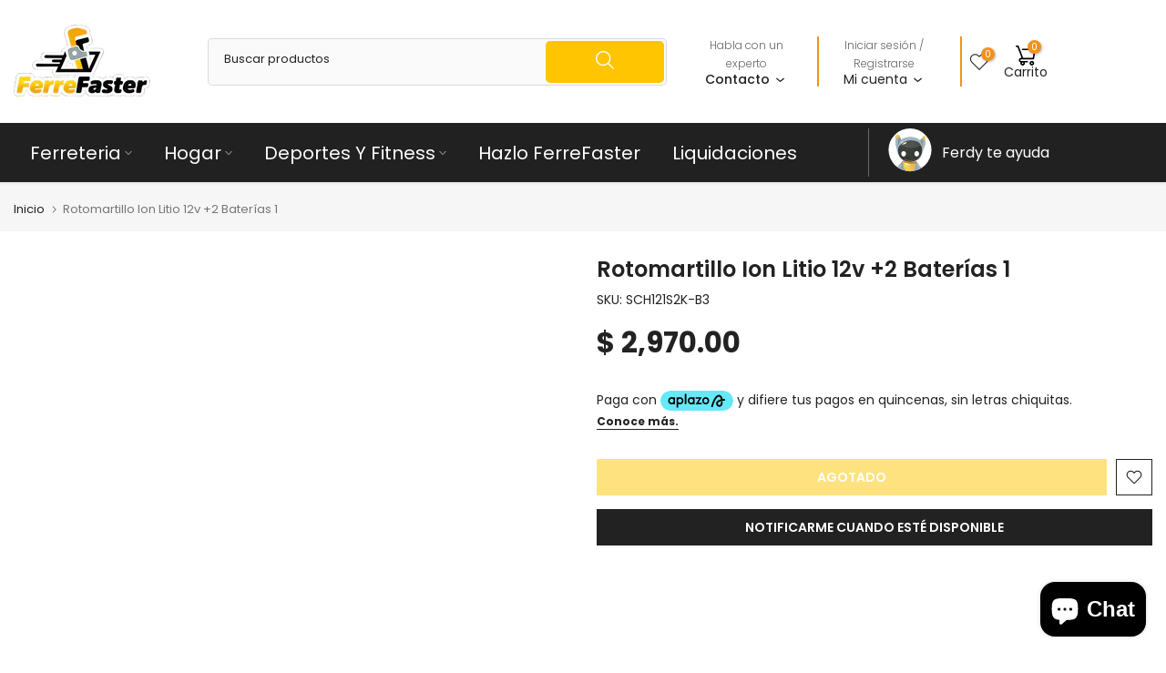

--- FILE ---
content_type: text/html; charset=utf-8
request_url: https://ferrefaster.com/products/rotomartillo-ion-litio-12v-2-baterias-1
body_size: 83484
content:
<!doctype html><html class="t4sp-theme t4s-wrapper__custom rtl_false swatch_color_style_1 pr_border_style_1 pr_img_effect_2 enable_eff_img1_true badge_shape_2 css_for_wis_app_true shadow_round_img_false t4s-header__categories is-remove-unavai-1 t4_compare_false t4s-cart-count-0 t4s-pr-ellipsis-true
 no-js" lang="es">
  <head>
    <meta charset="utf-8">
    <meta http-equiv="X-UA-Compatible" content="IE=edge">
    <meta name="viewport" content="width=device-width, initial-scale=1, height=device-height, minimum-scale=1.0, maximum-scale=1.0">
    <meta name="theme-color" content="#fff">
    <link rel="canonical" href="https://ferrefaster.com/products/rotomartillo-ion-litio-12v-2-baterias-1">
    <link rel="preconnect" href="https://cdn.shopify.com" crossorigin><link rel="shortcut icon" type="image/png" href="//ferrefaster.com/cdn/shop/files/logoff01-removebg-preview_1.png?v=1721252561&width=32"><link rel="apple-touch-icon-precomposed" type="image/png" sizes="152x152" href="//ferrefaster.com/cdn/shop/files/logoff01-removebg-preview_2.png?v=1721252615&width=152"><script>
document.addEventListener("DOMContentLoaded", function() {
    // Selecciona todos los elementos con la clase t4s-tab-content
    var tabContents = document.querySelectorAll('.t4s-tab-content');

    tabContents.forEach(function(content) {
        // Verifica si el contenido incluye las palabras "marca" o "código"
        if (content.innerHTML.includes('marca') || content.innerHTML.includes('código')) {
            // Si las incluye, oculta el contenido
            content.style.display = 'none';
        }
    });
});
</script><title>Rotomartillo Ion Litio 12v +2 Baterías 1 &ndash; Ferrefaster</title>
    <meta name="description" content="Encuentra tu Ferretería en Línea. Gran Variedad en Herramientas de Ferretería. Compra en Línea Productos de Ferretería, Herramientas, Artículos para el hogar y Jardín | Ferretería Online"><meta name="keywords" content="Rotomartillo Ion Litio 12v +2 Baterías 1, Ferrefaster, ferrefaster.com"/><meta name="author" content="The4">

<meta property="og:site_name" content="Ferrefaster">
<meta property="og:url" content="https://ferrefaster.com/products/rotomartillo-ion-litio-12v-2-baterias-1">
<meta property="og:title" content="Rotomartillo Ion Litio 12v +2 Baterías 1">
<meta property="og:type" content="product">
<meta property="og:description" content="Encuentra tu Ferretería en Línea. Gran Variedad en Herramientas de Ferretería. Compra en Línea Productos de Ferretería, Herramientas, Artículos para el hogar y Jardín | Ferretería Online"><meta property="og:image" content="http://ferrefaster.com/cdn/shop/files/Recurso_2_33988b6f-a260-4352-80d0-54d98c0f931d.png?v=1723239321">
  <meta property="og:image:secure_url" content="https://ferrefaster.com/cdn/shop/files/Recurso_2_33988b6f-a260-4352-80d0-54d98c0f931d.png?v=1723239321">
  <meta property="og:image:width" content="354">
  <meta property="og:image:height" content="186"><meta property="og:price:amount" content="2,970.00">
  <meta property="og:price:currency" content="MXN"><meta name="twitter:card" content="summary_large_image">
<meta name="twitter:title" content="Rotomartillo Ion Litio 12v +2 Baterías 1">
<meta name="twitter:description" content="Encuentra tu Ferretería en Línea. Gran Variedad en Herramientas de Ferretería. Compra en Línea Productos de Ferretería, Herramientas, Artículos para el hogar y Jardín | Ferretería Online"><script src="//ferrefaster.com/cdn/shop/t/22/assets/lazysizes.min.js?v=83289260111445824691726773295" async="async"></script>
    <script src="//ferrefaster.com/cdn/shop/t/22/assets/global.min.js?v=169650395993296626741727741991" defer="defer"></script>
    <script>window.performance && window.performance.mark && window.performance.mark('shopify.content_for_header.start');</script><meta name="google-site-verification" content="qHg1J-JUoOcvF4XIP75MZwimF68l_j7OEDnlLmOhF7c">
<meta name="facebook-domain-verification" content="z1gt7d20k0vo1csirt7k5s2yh2zleu">
<meta id="shopify-digital-wallet" name="shopify-digital-wallet" content="/57531269272/digital_wallets/dialog">
<meta name="shopify-checkout-api-token" content="29d780480b39436da182941a8e4173e0">
<meta id="in-context-paypal-metadata" data-shop-id="57531269272" data-venmo-supported="false" data-environment="production" data-locale="es_ES" data-paypal-v4="true" data-currency="MXN">
<link rel="alternate" type="application/json+oembed" href="https://ferrefaster.com/products/rotomartillo-ion-litio-12v-2-baterias-1.oembed">
<script async="async" src="/checkouts/internal/preloads.js?locale=es-MX"></script>
<script id="shopify-features" type="application/json">{"accessToken":"29d780480b39436da182941a8e4173e0","betas":["rich-media-storefront-analytics"],"domain":"ferrefaster.com","predictiveSearch":true,"shopId":57531269272,"locale":"es"}</script>
<script>var Shopify = Shopify || {};
Shopify.shop = "ferrefaster.myshopify.com";
Shopify.locale = "es";
Shopify.currency = {"active":"MXN","rate":"1.0"};
Shopify.country = "MX";
Shopify.theme = {"name":"FerreFaster 2 Oct 2024","id":140676989080,"schema_name":"Kalless","schema_version":"4.1.6","theme_store_id":null,"role":"main"};
Shopify.theme.handle = "null";
Shopify.theme.style = {"id":null,"handle":null};
Shopify.cdnHost = "ferrefaster.com/cdn";
Shopify.routes = Shopify.routes || {};
Shopify.routes.root = "/";</script>
<script type="module">!function(o){(o.Shopify=o.Shopify||{}).modules=!0}(window);</script>
<script>!function(o){function n(){var o=[];function n(){o.push(Array.prototype.slice.apply(arguments))}return n.q=o,n}var t=o.Shopify=o.Shopify||{};t.loadFeatures=n(),t.autoloadFeatures=n()}(window);</script>
<script id="shop-js-analytics" type="application/json">{"pageType":"product"}</script>
<script defer="defer" async type="module" src="//ferrefaster.com/cdn/shopifycloud/shop-js/modules/v2/client.init-shop-cart-sync_-aut3ZVe.es.esm.js"></script>
<script defer="defer" async type="module" src="//ferrefaster.com/cdn/shopifycloud/shop-js/modules/v2/chunk.common_jR-HGkUL.esm.js"></script>
<script type="module">
  await import("//ferrefaster.com/cdn/shopifycloud/shop-js/modules/v2/client.init-shop-cart-sync_-aut3ZVe.es.esm.js");
await import("//ferrefaster.com/cdn/shopifycloud/shop-js/modules/v2/chunk.common_jR-HGkUL.esm.js");

  window.Shopify.SignInWithShop?.initShopCartSync?.({"fedCMEnabled":true,"windoidEnabled":true});

</script>
<script>(function() {
  var isLoaded = false;
  function asyncLoad() {
    if (isLoaded) return;
    isLoaded = true;
    var urls = ["https:\/\/cdn.hextom.com\/js\/freeshippingbar.js?shop=ferrefaster.myshopify.com"];
    for (var i = 0; i < urls.length; i++) {
      var s = document.createElement('script');
      s.type = 'text/javascript';
      s.async = true;
      s.src = urls[i];
      var x = document.getElementsByTagName('script')[0];
      x.parentNode.insertBefore(s, x);
    }
  };
  if(window.attachEvent) {
    window.attachEvent('onload', asyncLoad);
  } else {
    window.addEventListener('load', asyncLoad, false);
  }
})();</script>
<script id="__st">var __st={"a":57531269272,"offset":-21600,"reqid":"b6809c7f-5142-4bdc-84c7-639408f4911b-1768975512","pageurl":"ferrefaster.com\/products\/rotomartillo-ion-litio-12v-2-baterias-1","u":"f2caa087b6b6","p":"product","rtyp":"product","rid":7643836186776};</script>
<script>window.ShopifyPaypalV4VisibilityTracking = true;</script>
<script id="captcha-bootstrap">!function(){'use strict';const t='contact',e='account',n='new_comment',o=[[t,t],['blogs',n],['comments',n],[t,'customer']],c=[[e,'customer_login'],[e,'guest_login'],[e,'recover_customer_password'],[e,'create_customer']],r=t=>t.map((([t,e])=>`form[action*='/${t}']:not([data-nocaptcha='true']) input[name='form_type'][value='${e}']`)).join(','),a=t=>()=>t?[...document.querySelectorAll(t)].map((t=>t.form)):[];function s(){const t=[...o],e=r(t);return a(e)}const i='password',u='form_key',d=['recaptcha-v3-token','g-recaptcha-response','h-captcha-response',i],f=()=>{try{return window.sessionStorage}catch{return}},m='__shopify_v',_=t=>t.elements[u];function p(t,e,n=!1){try{const o=window.sessionStorage,c=JSON.parse(o.getItem(e)),{data:r}=function(t){const{data:e,action:n}=t;return t[m]||n?{data:e,action:n}:{data:t,action:n}}(c);for(const[e,n]of Object.entries(r))t.elements[e]&&(t.elements[e].value=n);n&&o.removeItem(e)}catch(o){console.error('form repopulation failed',{error:o})}}const l='form_type',E='cptcha';function T(t){t.dataset[E]=!0}const w=window,h=w.document,L='Shopify',v='ce_forms',y='captcha';let A=!1;((t,e)=>{const n=(g='f06e6c50-85a8-45c8-87d0-21a2b65856fe',I='https://cdn.shopify.com/shopifycloud/storefront-forms-hcaptcha/ce_storefront_forms_captcha_hcaptcha.v1.5.2.iife.js',D={infoText:'Protegido por hCaptcha',privacyText:'Privacidad',termsText:'Términos'},(t,e,n)=>{const o=w[L][v],c=o.bindForm;if(c)return c(t,g,e,D).then(n);var r;o.q.push([[t,g,e,D],n]),r=I,A||(h.body.append(Object.assign(h.createElement('script'),{id:'captcha-provider',async:!0,src:r})),A=!0)});var g,I,D;w[L]=w[L]||{},w[L][v]=w[L][v]||{},w[L][v].q=[],w[L][y]=w[L][y]||{},w[L][y].protect=function(t,e){n(t,void 0,e),T(t)},Object.freeze(w[L][y]),function(t,e,n,w,h,L){const[v,y,A,g]=function(t,e,n){const i=e?o:[],u=t?c:[],d=[...i,...u],f=r(d),m=r(i),_=r(d.filter((([t,e])=>n.includes(e))));return[a(f),a(m),a(_),s()]}(w,h,L),I=t=>{const e=t.target;return e instanceof HTMLFormElement?e:e&&e.form},D=t=>v().includes(t);t.addEventListener('submit',(t=>{const e=I(t);if(!e)return;const n=D(e)&&!e.dataset.hcaptchaBound&&!e.dataset.recaptchaBound,o=_(e),c=g().includes(e)&&(!o||!o.value);(n||c)&&t.preventDefault(),c&&!n&&(function(t){try{if(!f())return;!function(t){const e=f();if(!e)return;const n=_(t);if(!n)return;const o=n.value;o&&e.removeItem(o)}(t);const e=Array.from(Array(32),(()=>Math.random().toString(36)[2])).join('');!function(t,e){_(t)||t.append(Object.assign(document.createElement('input'),{type:'hidden',name:u})),t.elements[u].value=e}(t,e),function(t,e){const n=f();if(!n)return;const o=[...t.querySelectorAll(`input[type='${i}']`)].map((({name:t})=>t)),c=[...d,...o],r={};for(const[a,s]of new FormData(t).entries())c.includes(a)||(r[a]=s);n.setItem(e,JSON.stringify({[m]:1,action:t.action,data:r}))}(t,e)}catch(e){console.error('failed to persist form',e)}}(e),e.submit())}));const S=(t,e)=>{t&&!t.dataset[E]&&(n(t,e.some((e=>e===t))),T(t))};for(const o of['focusin','change'])t.addEventListener(o,(t=>{const e=I(t);D(e)&&S(e,y())}));const B=e.get('form_key'),M=e.get(l),P=B&&M;t.addEventListener('DOMContentLoaded',(()=>{const t=y();if(P)for(const e of t)e.elements[l].value===M&&p(e,B);[...new Set([...A(),...v().filter((t=>'true'===t.dataset.shopifyCaptcha))])].forEach((e=>S(e,t)))}))}(h,new URLSearchParams(w.location.search),n,t,e,['guest_login'])})(!0,!0)}();</script>
<script integrity="sha256-4kQ18oKyAcykRKYeNunJcIwy7WH5gtpwJnB7kiuLZ1E=" data-source-attribution="shopify.loadfeatures" defer="defer" src="//ferrefaster.com/cdn/shopifycloud/storefront/assets/storefront/load_feature-a0a9edcb.js" crossorigin="anonymous"></script>
<script data-source-attribution="shopify.dynamic_checkout.dynamic.init">var Shopify=Shopify||{};Shopify.PaymentButton=Shopify.PaymentButton||{isStorefrontPortableWallets:!0,init:function(){window.Shopify.PaymentButton.init=function(){};var t=document.createElement("script");t.src="https://ferrefaster.com/cdn/shopifycloud/portable-wallets/latest/portable-wallets.es.js",t.type="module",document.head.appendChild(t)}};
</script>
<script data-source-attribution="shopify.dynamic_checkout.buyer_consent">
  function portableWalletsHideBuyerConsent(e){var t=document.getElementById("shopify-buyer-consent"),n=document.getElementById("shopify-subscription-policy-button");t&&n&&(t.classList.add("hidden"),t.setAttribute("aria-hidden","true"),n.removeEventListener("click",e))}function portableWalletsShowBuyerConsent(e){var t=document.getElementById("shopify-buyer-consent"),n=document.getElementById("shopify-subscription-policy-button");t&&n&&(t.classList.remove("hidden"),t.removeAttribute("aria-hidden"),n.addEventListener("click",e))}window.Shopify?.PaymentButton&&(window.Shopify.PaymentButton.hideBuyerConsent=portableWalletsHideBuyerConsent,window.Shopify.PaymentButton.showBuyerConsent=portableWalletsShowBuyerConsent);
</script>
<script data-source-attribution="shopify.dynamic_checkout.cart.bootstrap">document.addEventListener("DOMContentLoaded",(function(){function t(){return document.querySelector("shopify-accelerated-checkout-cart, shopify-accelerated-checkout")}if(t())Shopify.PaymentButton.init();else{new MutationObserver((function(e,n){t()&&(Shopify.PaymentButton.init(),n.disconnect())})).observe(document.body,{childList:!0,subtree:!0})}}));
</script>
<link id="shopify-accelerated-checkout-styles" rel="stylesheet" media="screen" href="https://ferrefaster.com/cdn/shopifycloud/portable-wallets/latest/accelerated-checkout-backwards-compat.css" crossorigin="anonymous">
<style id="shopify-accelerated-checkout-cart">
        #shopify-buyer-consent {
  margin-top: 1em;
  display: inline-block;
  width: 100%;
}

#shopify-buyer-consent.hidden {
  display: none;
}

#shopify-subscription-policy-button {
  background: none;
  border: none;
  padding: 0;
  text-decoration: underline;
  font-size: inherit;
  cursor: pointer;
}

#shopify-subscription-policy-button::before {
  box-shadow: none;
}

      </style>

<script>window.performance && window.performance.mark && window.performance.mark('shopify.content_for_header.end');</script>
<link rel="preconnect" href="https://fonts.googleapis.com">
    <link rel="preconnect" href="https://fonts.gstatic.com" crossorigin><link rel="stylesheet" href="https://fonts.googleapis.com/css?family=Poppins:300,300i,400,400i,500,500i,600,600i,700,700i,800,800i&display=swap" media="print" onload="this.media='all'"><link href="//ferrefaster.com/cdn/shop/t/22/assets/base.css?v=32309782433319044571727408819" rel="stylesheet" type="text/css" media="all" /><style data-shopify>:root {
        
         /* CSS Variables */
        --wrapper-mw      : 1420px;
        --font-family-1   : Poppins;
        --font-family-2   : Poppins;
        --font-family-3   : Poppins;
        --font-body-family   : Poppins;
        --font-heading-family: Poppins;
       
        
        --t4s-success-color       : #428445;
        --t4s-success-color-rgb   : 66, 132, 69;
        --t4s-warning-color       : #e0b252;
        --t4s-warning-color-rgb   : 224, 178, 82;
        --t4s-error-color         : #EB001B;
        --t4s-error-color-rgb     : 235, 0, 27;
        --t4s-light-color         : #ffffff;
        --t4s-dark-color          : #222222;
        --t4s-highlight-color     : #ec0101;
        --t4s-tooltip-background  : #383838;
        --t4s-tooltip-color       : #fff;
        --primary-sw-color        : #333;
        --primary-sw-color-rgb    : 51, 51, 51;
        --border-sw-color         : #ddd;
        --secondary-sw-color      : #878787;
        --primary-price-color     : #ec0101;
        --secondary-price-color   : #878787;
        
        --t4s-body-background     : #fff;
        --text-color              : #222222;
        --text-color-rgb          : 34, 34, 34;
        --heading-color           : #222222;
        --accent-color            : #ffc501;
        --accent-color-rgb        : 255, 197, 1;
        --accent-color-darken     : #b38b00;
        --accent-color-hover      : var(--accent-color-darken);
        --secondary-color         : #222;
        --secondary-color-rgb     : 34, 34, 34;
        --link-color              : #878787;
        --link-color-hover        : #ffc501;
        --border-color            : #222222;
        --border-color-rgb        : 34, 34, 34;
        --border-primary-color    : #333;
        --button-background       : #222;
        --button-color            : #fff;
        --button-background-hover : #ffc501;
        --button-color-hover      : #fff;

        --sale-badge-background    : #fcc30a;
        --sale-badge-color         : #fff;
        --new-badge-background     : #fcc30a;
        --new-badge-color          : #fff;
        --preorder-badge-background: #fcc30a;
        --preorder-badge-color     : #fff;
        --soldout-badge-background : #fcc30a;
        --soldout-badge-color      : #fff;
        --custom-badge-background  : #fcc30a;
        --custom-badge-color       : #fff;/* Shopify related variables */
        --payment-terms-background-color: ;
        
        --lz-background: #f5f5f5;
        --lz-img: url("//ferrefaster.com/cdn/shop/t/22/assets/t4s_loader.svg?v=21452843680654493511726773295");}

    html {
      font-size: 62.5%;
      height: 100%;
    }

    body {
      margin: 0;
      overflow-x: hidden;
      font-size:14px;
      letter-spacing: 0px;
      color: var(--text-color);
      font-family: var(--font-body-family);
      line-height: 1.7;
      font-weight: 400;
      -webkit-font-smoothing: auto;
      -moz-osx-font-smoothing: auto;
    }
    /*
    @media screen and (min-width: 750px) {
      body {
        font-size: 1.6rem;
      }
    }
    */

    h1, h2, h3, h4, h5, h6, .t4s_as_title {
      color: var(--heading-color);
      font-family: var(--font-heading-family);
      line-height: 1.4;
      font-weight: 500;
      letter-spacing: 0px;
    }
    h1 { font-size: 37px }
    h2 { font-size: 29px }
    h3 { font-size: 23px }
    h4 { font-size: 18px }
    h5 { font-size: 17px }
    h6 { font-size: 15.5px }
    a,.t4s_as_link {
      /* font-family: var(--font-link-family); */
      color: var(--link-color);
    }
    a:hover,.t4s_as_link:hover {
      color: var(--link-color-hover);
    }
    button,
    input,
    optgroup,
    select,
    textarea {
      border-color: var(--border-color);
    }
    .t4s_as_button,
    button,
    input[type="button"]:not(.t4s-btn),
    input[type="reset"],
    input[type="submit"]:not(.t4s-btn) {
      font-family: var(--font-button-family);
      color: var(--button-color);
      background-color: var(--button-background);
      border-color: var(--button-background);
    }
    .t4s_as_button:hover,
    button:hover,
    input[type="button"]:not(.t4s-btn):hover, 
    input[type="reset"]:hover,
    input[type="submit"]:not(.t4s-btn):hover  {
      color: var(--button-color-hover);
      background-color: var(--button-background-hover);
      border-color: var(--button-background-hover);
    }
    
    .t4s-cp,.t4s-color-accent { color : var(--accent-color) }.t4s-ct,.t4s-color-text { color : var(--text-color) }.t4s-ch,.t4ss-color-heading { color : var(--heading-color) }.t4s-csecondary { color : var(--secondary-color) }
    
    .t4s-fnt-fm-1 {
      font-family: var(--font-family-1) !important;
    }
    .t4s-fnt-fm-2 {
      font-family: var(--font-family-2) !important;
    }
    .t4s-fnt-fm-3 {
      font-family: var(--font-family-3) !important;
    }
    .t4s-cr {
        color: var(--t4s-highlight-color);
    }
    .t4s-price__sale { color: var(--primary-price-color); }.t4s-fix-overflow.t4s-row { max-width: 100vw;margin-left: auto;margin-right: auto;}.lazyloadt4s-opt {opacity: 1 !important;transition: opacity 0s, transform 1s !important;}.t4s-d-block {display: block;}.t4s-d-none {display: none;}@media (min-width: 768px) {.t4s-d-md-block {display: block;}.t4s-d-md-none {display: none;}}@media (min-width: 1025px) {.t4s-d-lg-block {display: block;}.t4s-d-lg-none {display: none;}}.t4s-pr-color__item.t4s-pr-color--sold-out {
        display: none;
      }</style><script>
 const t4sXMLHttpRequest = window.XMLHttpRequest, documentElementT4s = document.documentElement; documentElementT4s.className = documentElementT4s.className.replace('no-js', 'js');function loadImageT4s(_this) { _this.classList.add('lazyloadt4sed')};(function() { const matchMediaHoverT4s = (window.matchMedia('(-moz-touch-enabled: 1), (hover: none)')).matches; documentElementT4s.className += ((window.CSS && window.CSS.supports('(position: sticky) or (position: -webkit-sticky)')) ? ' t4sp-sticky' : ' t4sp-no-sticky'); documentElementT4s.className += matchMediaHoverT4s ? ' t4sp-no-hover' : ' t4sp-hover'; window.onpageshow = function() { if (performance.navigation.type === 2) {document.dispatchEvent(new CustomEvent('cart:refresh'))} }; if (!matchMediaHoverT4s && window.width > 1024) { document.addEventListener('mousemove', function(evt) { documentElementT4s.classList.replace('t4sp-no-hover','t4sp-hover'); document.dispatchEvent(new CustomEvent('theme:hover')); }, {once : true} ); } }());</script><script src="https://cdn.aplazo.mx/aplazo-widgets.min.js"></script>
<aplazo-install respawn-spot="div.groups-btn:span.price"></aplazo-install>
    
  <!-- BEGIN app block: shopify://apps/searchpie-seo-speed/blocks/sb-snippets/29f6c508-9bb9-4e93-9f98-b637b62f3552 --><!-- BEGIN app snippet: sb-meta-tags --><!-- SearchPie meta tags -->

<title>Rotomartillo Ion Litio 12v +2 Baterías 1</title><meta name="description" content="">
<!-- END SearchPie meta tags X --><!-- END app snippet --><!-- BEGIN app snippet: Secomapp-Instant-Page --><script>
    var timeout = 2000;
    (function (w, d, s) {
        function asyncLoad_isp() {
            setTimeout(function () {
                var head = document.head;
                var r = document.createElement('script');
                r.type = "module";
                r.integrity = "sha384-MWfCL6g1OTGsbSwfuMHc8+8J2u71/LA8dzlIN3ycajckxuZZmF+DNjdm7O6H3PSq";
                r.src = "//instant.page/5.1.1";
                r.defer = true;
                head.appendChild(r);
            }, timeout);
        };
        document.addEventListener('DOMContentLoaded', function (event) {
            asyncLoad_isp();
        });
    })(window, document, 'script');
</script>
<!-- END app snippet --><!-- BEGIN app snippet: Secomapp-Store --><!-- seo-booster-json-ld-store -->

<!-- seo-booster-website -->
<script type="application/ld+json">
  {
     "@context": "http://schema.org",
     "@type": "WebSite",
     
     "name" : "FerreFaster Ferretería",
     
     
     "url": "https://ferrefaster.com/",
     "potentialAction": {
       "@type": "SearchAction",
       "target": {
          "@type": "EntryPoint",
          "urlTemplate": "https://ferrefaster.com/search?q={search_term_string}"
        },
       "query-input": "required name=search_term_string"
     }
  }
</script>
<!-- end-seo-booster-website -->

<!-- seo-booster-organization -->
<script type="application/ld+json">
  {
  	"@context": "http://schema.org",
  	"@type": "Organization",
      
      "name" : "FerreFaster Ferretería",
      
  	"url": "https://ferrefaster.com","logo": "https://sb.secomapp.com/images/artwork/sb_logo_66543.png",
      "address": {
        "@type": "PostalAddress",
        "streetAddress": "100 Avenida Constituyentes",
        "addressLocality": "Pachuca de Soto",
        "addressCountry":  "MX",
        "addressRegion": "Hidalgo",
        "postalCode": "42080"
      }
  , "sameAs" : [
  
  "https://ferrefaster.com/", 
      
  "https://www.youtube.com/channel/UCZ23Lz3Jhkx4EtPrBvjFPCg", 
      
  "https://www.instagram.com/ferrefaster", 
      
  "https://www.facebook.com/Ferrefaster22"
      
  ]}
</script>

<!-- End - seo-booster-json-ld-store -->
<!-- END app snippet --><!-- BEGIN app snippet: Secomapp-Breadcrumb --><!-- seo-booster-json-ld-Breadcrumb -->
<script type="application/ld+json">
    {
        "@context": "http://schema.org",
        "@type": "BreadcrumbList",
        "itemListElement": [{
            "@type": "ListItem",
            "position": "1",
            "item": {
                "@type": "Website",
                "@id": "https://ferrefaster.com",
                "name": "Ferrefaster"
            }
        }]

 }

</script>
<!-- END app snippet -->


  <meta name="google-site-verification" content="9BeWdDup5V2YJZc1lG1TWVjyy1AJn_5PYsqSYaoipd4">


<!-- BEGIN app snippet: sb-detect-broken-link --><script></script><!-- END app snippet -->
<!-- BEGIN app snippet: internal-link --><script>
	
</script><!-- END app snippet -->
<!-- BEGIN app snippet: social-tags --><!-- SearchPie Social Tags -->


<!-- END SearchPie Social Tags --><!-- END app snippet -->
<!-- BEGIN app snippet: sb-nx -->

<!-- END app snippet -->
<!-- END SearchPie snippets -->
<!-- END app block --><script src="https://cdn.shopify.com/extensions/019bc2cf-ad72-709c-ab89-9947d92587ae/free-shipping-bar-118/assets/freeshippingbar.js" type="text/javascript" defer="defer"></script>
<script src="https://cdn.shopify.com/extensions/e8878072-2f6b-4e89-8082-94b04320908d/inbox-1254/assets/inbox-chat-loader.js" type="text/javascript" defer="defer"></script>
<link href="https://monorail-edge.shopifysvc.com" rel="dns-prefetch">
<script>(function(){if ("sendBeacon" in navigator && "performance" in window) {try {var session_token_from_headers = performance.getEntriesByType('navigation')[0].serverTiming.find(x => x.name == '_s').description;} catch {var session_token_from_headers = undefined;}var session_cookie_matches = document.cookie.match(/_shopify_s=([^;]*)/);var session_token_from_cookie = session_cookie_matches && session_cookie_matches.length === 2 ? session_cookie_matches[1] : "";var session_token = session_token_from_headers || session_token_from_cookie || "";function handle_abandonment_event(e) {var entries = performance.getEntries().filter(function(entry) {return /monorail-edge.shopifysvc.com/.test(entry.name);});if (!window.abandonment_tracked && entries.length === 0) {window.abandonment_tracked = true;var currentMs = Date.now();var navigation_start = performance.timing.navigationStart;var payload = {shop_id: 57531269272,url: window.location.href,navigation_start,duration: currentMs - navigation_start,session_token,page_type: "product"};window.navigator.sendBeacon("https://monorail-edge.shopifysvc.com/v1/produce", JSON.stringify({schema_id: "online_store_buyer_site_abandonment/1.1",payload: payload,metadata: {event_created_at_ms: currentMs,event_sent_at_ms: currentMs}}));}}window.addEventListener('pagehide', handle_abandonment_event);}}());</script>
<script id="web-pixels-manager-setup">(function e(e,d,r,n,o){if(void 0===o&&(o={}),!Boolean(null===(a=null===(i=window.Shopify)||void 0===i?void 0:i.analytics)||void 0===a?void 0:a.replayQueue)){var i,a;window.Shopify=window.Shopify||{};var t=window.Shopify;t.analytics=t.analytics||{};var s=t.analytics;s.replayQueue=[],s.publish=function(e,d,r){return s.replayQueue.push([e,d,r]),!0};try{self.performance.mark("wpm:start")}catch(e){}var l=function(){var e={modern:/Edge?\/(1{2}[4-9]|1[2-9]\d|[2-9]\d{2}|\d{4,})\.\d+(\.\d+|)|Firefox\/(1{2}[4-9]|1[2-9]\d|[2-9]\d{2}|\d{4,})\.\d+(\.\d+|)|Chrom(ium|e)\/(9{2}|\d{3,})\.\d+(\.\d+|)|(Maci|X1{2}).+ Version\/(15\.\d+|(1[6-9]|[2-9]\d|\d{3,})\.\d+)([,.]\d+|)( \(\w+\)|)( Mobile\/\w+|) Safari\/|Chrome.+OPR\/(9{2}|\d{3,})\.\d+\.\d+|(CPU[ +]OS|iPhone[ +]OS|CPU[ +]iPhone|CPU IPhone OS|CPU iPad OS)[ +]+(15[._]\d+|(1[6-9]|[2-9]\d|\d{3,})[._]\d+)([._]\d+|)|Android:?[ /-](13[3-9]|1[4-9]\d|[2-9]\d{2}|\d{4,})(\.\d+|)(\.\d+|)|Android.+Firefox\/(13[5-9]|1[4-9]\d|[2-9]\d{2}|\d{4,})\.\d+(\.\d+|)|Android.+Chrom(ium|e)\/(13[3-9]|1[4-9]\d|[2-9]\d{2}|\d{4,})\.\d+(\.\d+|)|SamsungBrowser\/([2-9]\d|\d{3,})\.\d+/,legacy:/Edge?\/(1[6-9]|[2-9]\d|\d{3,})\.\d+(\.\d+|)|Firefox\/(5[4-9]|[6-9]\d|\d{3,})\.\d+(\.\d+|)|Chrom(ium|e)\/(5[1-9]|[6-9]\d|\d{3,})\.\d+(\.\d+|)([\d.]+$|.*Safari\/(?![\d.]+ Edge\/[\d.]+$))|(Maci|X1{2}).+ Version\/(10\.\d+|(1[1-9]|[2-9]\d|\d{3,})\.\d+)([,.]\d+|)( \(\w+\)|)( Mobile\/\w+|) Safari\/|Chrome.+OPR\/(3[89]|[4-9]\d|\d{3,})\.\d+\.\d+|(CPU[ +]OS|iPhone[ +]OS|CPU[ +]iPhone|CPU IPhone OS|CPU iPad OS)[ +]+(10[._]\d+|(1[1-9]|[2-9]\d|\d{3,})[._]\d+)([._]\d+|)|Android:?[ /-](13[3-9]|1[4-9]\d|[2-9]\d{2}|\d{4,})(\.\d+|)(\.\d+|)|Mobile Safari.+OPR\/([89]\d|\d{3,})\.\d+\.\d+|Android.+Firefox\/(13[5-9]|1[4-9]\d|[2-9]\d{2}|\d{4,})\.\d+(\.\d+|)|Android.+Chrom(ium|e)\/(13[3-9]|1[4-9]\d|[2-9]\d{2}|\d{4,})\.\d+(\.\d+|)|Android.+(UC? ?Browser|UCWEB|U3)[ /]?(15\.([5-9]|\d{2,})|(1[6-9]|[2-9]\d|\d{3,})\.\d+)\.\d+|SamsungBrowser\/(5\.\d+|([6-9]|\d{2,})\.\d+)|Android.+MQ{2}Browser\/(14(\.(9|\d{2,})|)|(1[5-9]|[2-9]\d|\d{3,})(\.\d+|))(\.\d+|)|K[Aa][Ii]OS\/(3\.\d+|([4-9]|\d{2,})\.\d+)(\.\d+|)/},d=e.modern,r=e.legacy,n=navigator.userAgent;return n.match(d)?"modern":n.match(r)?"legacy":"unknown"}(),u="modern"===l?"modern":"legacy",c=(null!=n?n:{modern:"",legacy:""})[u],f=function(e){return[e.baseUrl,"/wpm","/b",e.hashVersion,"modern"===e.buildTarget?"m":"l",".js"].join("")}({baseUrl:d,hashVersion:r,buildTarget:u}),m=function(e){var d=e.version,r=e.bundleTarget,n=e.surface,o=e.pageUrl,i=e.monorailEndpoint;return{emit:function(e){var a=e.status,t=e.errorMsg,s=(new Date).getTime(),l=JSON.stringify({metadata:{event_sent_at_ms:s},events:[{schema_id:"web_pixels_manager_load/3.1",payload:{version:d,bundle_target:r,page_url:o,status:a,surface:n,error_msg:t},metadata:{event_created_at_ms:s}}]});if(!i)return console&&console.warn&&console.warn("[Web Pixels Manager] No Monorail endpoint provided, skipping logging."),!1;try{return self.navigator.sendBeacon.bind(self.navigator)(i,l)}catch(e){}var u=new XMLHttpRequest;try{return u.open("POST",i,!0),u.setRequestHeader("Content-Type","text/plain"),u.send(l),!0}catch(e){return console&&console.warn&&console.warn("[Web Pixels Manager] Got an unhandled error while logging to Monorail."),!1}}}}({version:r,bundleTarget:l,surface:e.surface,pageUrl:self.location.href,monorailEndpoint:e.monorailEndpoint});try{o.browserTarget=l,function(e){var d=e.src,r=e.async,n=void 0===r||r,o=e.onload,i=e.onerror,a=e.sri,t=e.scriptDataAttributes,s=void 0===t?{}:t,l=document.createElement("script"),u=document.querySelector("head"),c=document.querySelector("body");if(l.async=n,l.src=d,a&&(l.integrity=a,l.crossOrigin="anonymous"),s)for(var f in s)if(Object.prototype.hasOwnProperty.call(s,f))try{l.dataset[f]=s[f]}catch(e){}if(o&&l.addEventListener("load",o),i&&l.addEventListener("error",i),u)u.appendChild(l);else{if(!c)throw new Error("Did not find a head or body element to append the script");c.appendChild(l)}}({src:f,async:!0,onload:function(){if(!function(){var e,d;return Boolean(null===(d=null===(e=window.Shopify)||void 0===e?void 0:e.analytics)||void 0===d?void 0:d.initialized)}()){var d=window.webPixelsManager.init(e)||void 0;if(d){var r=window.Shopify.analytics;r.replayQueue.forEach((function(e){var r=e[0],n=e[1],o=e[2];d.publishCustomEvent(r,n,o)})),r.replayQueue=[],r.publish=d.publishCustomEvent,r.visitor=d.visitor,r.initialized=!0}}},onerror:function(){return m.emit({status:"failed",errorMsg:"".concat(f," has failed to load")})},sri:function(e){var d=/^sha384-[A-Za-z0-9+/=]+$/;return"string"==typeof e&&d.test(e)}(c)?c:"",scriptDataAttributes:o}),m.emit({status:"loading"})}catch(e){m.emit({status:"failed",errorMsg:(null==e?void 0:e.message)||"Unknown error"})}}})({shopId: 57531269272,storefrontBaseUrl: "https://ferrefaster.com",extensionsBaseUrl: "https://extensions.shopifycdn.com/cdn/shopifycloud/web-pixels-manager",monorailEndpoint: "https://monorail-edge.shopifysvc.com/unstable/produce_batch",surface: "storefront-renderer",enabledBetaFlags: ["2dca8a86"],webPixelsConfigList: [{"id":"554336408","configuration":"{\"config\":\"{\\\"pixel_id\\\":\\\"AW-10797389355\\\",\\\"target_country\\\":\\\"MX\\\",\\\"gtag_events\\\":[{\\\"type\\\":\\\"search\\\",\\\"action_label\\\":\\\"AW-10797389355\\\/CDl7CMGF6aQDEKuszJwo\\\"},{\\\"type\\\":\\\"begin_checkout\\\",\\\"action_label\\\":\\\"AW-10797389355\\\/h1O_CL6F6aQDEKuszJwo\\\"},{\\\"type\\\":\\\"view_item\\\",\\\"action_label\\\":[\\\"AW-10797389355\\\/73xdCLiF6aQDEKuszJwo\\\",\\\"MC-M3LS8MSRPC\\\"]},{\\\"type\\\":\\\"purchase\\\",\\\"action_label\\\":[\\\"AW-10797389355\\\/MRjdCLWF6aQDEKuszJwo\\\",\\\"MC-M3LS8MSRPC\\\"]},{\\\"type\\\":\\\"page_view\\\",\\\"action_label\\\":[\\\"AW-10797389355\\\/a8niCLKF6aQDEKuszJwo\\\",\\\"MC-M3LS8MSRPC\\\"]},{\\\"type\\\":\\\"add_payment_info\\\",\\\"action_label\\\":\\\"AW-10797389355\\\/QXXMCMSF6aQDEKuszJwo\\\"},{\\\"type\\\":\\\"add_to_cart\\\",\\\"action_label\\\":\\\"AW-10797389355\\\/Q5r2CLuF6aQDEKuszJwo\\\"}],\\\"enable_monitoring_mode\\\":false}\"}","eventPayloadVersion":"v1","runtimeContext":"OPEN","scriptVersion":"b2a88bafab3e21179ed38636efcd8a93","type":"APP","apiClientId":1780363,"privacyPurposes":[],"dataSharingAdjustments":{"protectedCustomerApprovalScopes":["read_customer_address","read_customer_email","read_customer_name","read_customer_personal_data","read_customer_phone"]}},{"id":"359596184","configuration":"{\"pixel_id\":\"1069961053775851\",\"pixel_type\":\"facebook_pixel\",\"metaapp_system_user_token\":\"-\"}","eventPayloadVersion":"v1","runtimeContext":"OPEN","scriptVersion":"ca16bc87fe92b6042fbaa3acc2fbdaa6","type":"APP","apiClientId":2329312,"privacyPurposes":["ANALYTICS","MARKETING","SALE_OF_DATA"],"dataSharingAdjustments":{"protectedCustomerApprovalScopes":["read_customer_address","read_customer_email","read_customer_name","read_customer_personal_data","read_customer_phone"]}},{"id":"85885080","configuration":"{\"tagID\":\"2613016494817\"}","eventPayloadVersion":"v1","runtimeContext":"STRICT","scriptVersion":"18031546ee651571ed29edbe71a3550b","type":"APP","apiClientId":3009811,"privacyPurposes":["ANALYTICS","MARKETING","SALE_OF_DATA"],"dataSharingAdjustments":{"protectedCustomerApprovalScopes":["read_customer_address","read_customer_email","read_customer_name","read_customer_personal_data","read_customer_phone"]}},{"id":"102138008","eventPayloadVersion":"v1","runtimeContext":"LAX","scriptVersion":"1","type":"CUSTOM","privacyPurposes":["ANALYTICS"],"name":"Google Analytics tag (migrated)"},{"id":"shopify-app-pixel","configuration":"{}","eventPayloadVersion":"v1","runtimeContext":"STRICT","scriptVersion":"0450","apiClientId":"shopify-pixel","type":"APP","privacyPurposes":["ANALYTICS","MARKETING"]},{"id":"shopify-custom-pixel","eventPayloadVersion":"v1","runtimeContext":"LAX","scriptVersion":"0450","apiClientId":"shopify-pixel","type":"CUSTOM","privacyPurposes":["ANALYTICS","MARKETING"]}],isMerchantRequest: false,initData: {"shop":{"name":"Ferrefaster","paymentSettings":{"currencyCode":"MXN"},"myshopifyDomain":"ferrefaster.myshopify.com","countryCode":"MX","storefrontUrl":"https:\/\/ferrefaster.com"},"customer":null,"cart":null,"checkout":null,"productVariants":[{"price":{"amount":2970.0,"currencyCode":"MXN"},"product":{"title":"Rotomartillo Ion Litio 12v +2 Baterías 1","vendor":"Stanley","id":"7643836186776","untranslatedTitle":"Rotomartillo Ion Litio 12v +2 Baterías 1","url":"\/products\/rotomartillo-ion-litio-12v-2-baterias-1","type":"Herramientas eléctricas"},"id":"42688848003224","image":null,"sku":"SCH121S2K-B3","title":"Default Title","untranslatedTitle":"Default Title"}],"purchasingCompany":null},},"https://ferrefaster.com/cdn","fcfee988w5aeb613cpc8e4bc33m6693e112",{"modern":"","legacy":""},{"shopId":"57531269272","storefrontBaseUrl":"https:\/\/ferrefaster.com","extensionBaseUrl":"https:\/\/extensions.shopifycdn.com\/cdn\/shopifycloud\/web-pixels-manager","surface":"storefront-renderer","enabledBetaFlags":"[\"2dca8a86\"]","isMerchantRequest":"false","hashVersion":"fcfee988w5aeb613cpc8e4bc33m6693e112","publish":"custom","events":"[[\"page_viewed\",{}],[\"product_viewed\",{\"productVariant\":{\"price\":{\"amount\":2970.0,\"currencyCode\":\"MXN\"},\"product\":{\"title\":\"Rotomartillo Ion Litio 12v +2 Baterías 1\",\"vendor\":\"Stanley\",\"id\":\"7643836186776\",\"untranslatedTitle\":\"Rotomartillo Ion Litio 12v +2 Baterías 1\",\"url\":\"\/products\/rotomartillo-ion-litio-12v-2-baterias-1\",\"type\":\"Herramientas eléctricas\"},\"id\":\"42688848003224\",\"image\":null,\"sku\":\"SCH121S2K-B3\",\"title\":\"Default Title\",\"untranslatedTitle\":\"Default Title\"}}]]"});</script><script>
  window.ShopifyAnalytics = window.ShopifyAnalytics || {};
  window.ShopifyAnalytics.meta = window.ShopifyAnalytics.meta || {};
  window.ShopifyAnalytics.meta.currency = 'MXN';
  var meta = {"product":{"id":7643836186776,"gid":"gid:\/\/shopify\/Product\/7643836186776","vendor":"Stanley","type":"Herramientas eléctricas","handle":"rotomartillo-ion-litio-12v-2-baterias-1","variants":[{"id":42688848003224,"price":297000,"name":"Rotomartillo Ion Litio 12v +2 Baterías 1","public_title":null,"sku":"SCH121S2K-B3"}],"remote":false},"page":{"pageType":"product","resourceType":"product","resourceId":7643836186776,"requestId":"b6809c7f-5142-4bdc-84c7-639408f4911b-1768975512"}};
  for (var attr in meta) {
    window.ShopifyAnalytics.meta[attr] = meta[attr];
  }
</script>
<script class="analytics">
  (function () {
    var customDocumentWrite = function(content) {
      var jquery = null;

      if (window.jQuery) {
        jquery = window.jQuery;
      } else if (window.Checkout && window.Checkout.$) {
        jquery = window.Checkout.$;
      }

      if (jquery) {
        jquery('body').append(content);
      }
    };

    var hasLoggedConversion = function(token) {
      if (token) {
        return document.cookie.indexOf('loggedConversion=' + token) !== -1;
      }
      return false;
    }

    var setCookieIfConversion = function(token) {
      if (token) {
        var twoMonthsFromNow = new Date(Date.now());
        twoMonthsFromNow.setMonth(twoMonthsFromNow.getMonth() + 2);

        document.cookie = 'loggedConversion=' + token + '; expires=' + twoMonthsFromNow;
      }
    }

    var trekkie = window.ShopifyAnalytics.lib = window.trekkie = window.trekkie || [];
    if (trekkie.integrations) {
      return;
    }
    trekkie.methods = [
      'identify',
      'page',
      'ready',
      'track',
      'trackForm',
      'trackLink'
    ];
    trekkie.factory = function(method) {
      return function() {
        var args = Array.prototype.slice.call(arguments);
        args.unshift(method);
        trekkie.push(args);
        return trekkie;
      };
    };
    for (var i = 0; i < trekkie.methods.length; i++) {
      var key = trekkie.methods[i];
      trekkie[key] = trekkie.factory(key);
    }
    trekkie.load = function(config) {
      trekkie.config = config || {};
      trekkie.config.initialDocumentCookie = document.cookie;
      var first = document.getElementsByTagName('script')[0];
      var script = document.createElement('script');
      script.type = 'text/javascript';
      script.onerror = function(e) {
        var scriptFallback = document.createElement('script');
        scriptFallback.type = 'text/javascript';
        scriptFallback.onerror = function(error) {
                var Monorail = {
      produce: function produce(monorailDomain, schemaId, payload) {
        var currentMs = new Date().getTime();
        var event = {
          schema_id: schemaId,
          payload: payload,
          metadata: {
            event_created_at_ms: currentMs,
            event_sent_at_ms: currentMs
          }
        };
        return Monorail.sendRequest("https://" + monorailDomain + "/v1/produce", JSON.stringify(event));
      },
      sendRequest: function sendRequest(endpointUrl, payload) {
        // Try the sendBeacon API
        if (window && window.navigator && typeof window.navigator.sendBeacon === 'function' && typeof window.Blob === 'function' && !Monorail.isIos12()) {
          var blobData = new window.Blob([payload], {
            type: 'text/plain'
          });

          if (window.navigator.sendBeacon(endpointUrl, blobData)) {
            return true;
          } // sendBeacon was not successful

        } // XHR beacon

        var xhr = new XMLHttpRequest();

        try {
          xhr.open('POST', endpointUrl);
          xhr.setRequestHeader('Content-Type', 'text/plain');
          xhr.send(payload);
        } catch (e) {
          console.log(e);
        }

        return false;
      },
      isIos12: function isIos12() {
        return window.navigator.userAgent.lastIndexOf('iPhone; CPU iPhone OS 12_') !== -1 || window.navigator.userAgent.lastIndexOf('iPad; CPU OS 12_') !== -1;
      }
    };
    Monorail.produce('monorail-edge.shopifysvc.com',
      'trekkie_storefront_load_errors/1.1',
      {shop_id: 57531269272,
      theme_id: 140676989080,
      app_name: "storefront",
      context_url: window.location.href,
      source_url: "//ferrefaster.com/cdn/s/trekkie.storefront.cd680fe47e6c39ca5d5df5f0a32d569bc48c0f27.min.js"});

        };
        scriptFallback.async = true;
        scriptFallback.src = '//ferrefaster.com/cdn/s/trekkie.storefront.cd680fe47e6c39ca5d5df5f0a32d569bc48c0f27.min.js';
        first.parentNode.insertBefore(scriptFallback, first);
      };
      script.async = true;
      script.src = '//ferrefaster.com/cdn/s/trekkie.storefront.cd680fe47e6c39ca5d5df5f0a32d569bc48c0f27.min.js';
      first.parentNode.insertBefore(script, first);
    };
    trekkie.load(
      {"Trekkie":{"appName":"storefront","development":false,"defaultAttributes":{"shopId":57531269272,"isMerchantRequest":null,"themeId":140676989080,"themeCityHash":"3980781370328916966","contentLanguage":"es","currency":"MXN","eventMetadataId":"c07a184b-7ba7-4d93-951a-463696e71123"},"isServerSideCookieWritingEnabled":true,"monorailRegion":"shop_domain","enabledBetaFlags":["65f19447"]},"Session Attribution":{},"S2S":{"facebookCapiEnabled":true,"source":"trekkie-storefront-renderer","apiClientId":580111}}
    );

    var loaded = false;
    trekkie.ready(function() {
      if (loaded) return;
      loaded = true;

      window.ShopifyAnalytics.lib = window.trekkie;

      var originalDocumentWrite = document.write;
      document.write = customDocumentWrite;
      try { window.ShopifyAnalytics.merchantGoogleAnalytics.call(this); } catch(error) {};
      document.write = originalDocumentWrite;

      window.ShopifyAnalytics.lib.page(null,{"pageType":"product","resourceType":"product","resourceId":7643836186776,"requestId":"b6809c7f-5142-4bdc-84c7-639408f4911b-1768975512","shopifyEmitted":true});

      var match = window.location.pathname.match(/checkouts\/(.+)\/(thank_you|post_purchase)/)
      var token = match? match[1]: undefined;
      if (!hasLoggedConversion(token)) {
        setCookieIfConversion(token);
        window.ShopifyAnalytics.lib.track("Viewed Product",{"currency":"MXN","variantId":42688848003224,"productId":7643836186776,"productGid":"gid:\/\/shopify\/Product\/7643836186776","name":"Rotomartillo Ion Litio 12v +2 Baterías 1","price":"2970.00","sku":"SCH121S2K-B3","brand":"Stanley","variant":null,"category":"Herramientas eléctricas","nonInteraction":true,"remote":false},undefined,undefined,{"shopifyEmitted":true});
      window.ShopifyAnalytics.lib.track("monorail:\/\/trekkie_storefront_viewed_product\/1.1",{"currency":"MXN","variantId":42688848003224,"productId":7643836186776,"productGid":"gid:\/\/shopify\/Product\/7643836186776","name":"Rotomartillo Ion Litio 12v +2 Baterías 1","price":"2970.00","sku":"SCH121S2K-B3","brand":"Stanley","variant":null,"category":"Herramientas eléctricas","nonInteraction":true,"remote":false,"referer":"https:\/\/ferrefaster.com\/products\/rotomartillo-ion-litio-12v-2-baterias-1"});
      }
    });


        var eventsListenerScript = document.createElement('script');
        eventsListenerScript.async = true;
        eventsListenerScript.src = "//ferrefaster.com/cdn/shopifycloud/storefront/assets/shop_events_listener-3da45d37.js";
        document.getElementsByTagName('head')[0].appendChild(eventsListenerScript);

})();</script>
  <script>
  if (!window.ga || (window.ga && typeof window.ga !== 'function')) {
    window.ga = function ga() {
      (window.ga.q = window.ga.q || []).push(arguments);
      if (window.Shopify && window.Shopify.analytics && typeof window.Shopify.analytics.publish === 'function') {
        window.Shopify.analytics.publish("ga_stub_called", {}, {sendTo: "google_osp_migration"});
      }
      console.error("Shopify's Google Analytics stub called with:", Array.from(arguments), "\nSee https://help.shopify.com/manual/promoting-marketing/pixels/pixel-migration#google for more information.");
    };
    if (window.Shopify && window.Shopify.analytics && typeof window.Shopify.analytics.publish === 'function') {
      window.Shopify.analytics.publish("ga_stub_initialized", {}, {sendTo: "google_osp_migration"});
    }
  }
</script>
<script
  defer
  src="https://ferrefaster.com/cdn/shopifycloud/perf-kit/shopify-perf-kit-3.0.4.min.js"
  data-application="storefront-renderer"
  data-shop-id="57531269272"
  data-render-region="gcp-us-central1"
  data-page-type="product"
  data-theme-instance-id="140676989080"
  data-theme-name="Kalless"
  data-theme-version="4.1.6"
  data-monorail-region="shop_domain"
  data-resource-timing-sampling-rate="10"
  data-shs="true"
  data-shs-beacon="true"
  data-shs-export-with-fetch="true"
  data-shs-logs-sample-rate="1"
  data-shs-beacon-endpoint="https://ferrefaster.com/api/collect"
></script>
</head>

  <body class="template-product "><a class="skip-to-content-link visually-hidden" href="#MainContent">Saltar al contenido</a>
    <div class="t4s-close-overlay t4s-op-0"></div>

    <div class="t4s-website-wrapper"><div id="shopify-section-title_config" class="shopify-section t4s-section t4s-section-config t4s-section-admn-fixed"><style data-shopify>.t4s-title {--color: #222222;
			font-family: var(--font-family-2);
			font-size: 27px;
			font-weight: 600;line-height: 30px;margin-bottom: 20px;}
		
			.t4s-top-heading .t4s-cbl {
				--color: #222222;
			}
		
		@media (min-width: 768px) {
			.t4s-title {
			   font-size: 34px;
				font-weight: 600;letter-spacing: 0.5px;margin-bottom: 8px;}
		}.t4s-subtitle {--color: #222222;
			font-family: var(--font-family-1);
			font-size: 14px;
			font-weight: 400;}
		
		@media (min-width: 768px) {
			.t4s-subtitle {
			   font-size: 16px;
				font-weight: 400;letter-spacing: 0.5px;}
		}</style></div><div id="shopify-section-pr_item_config" class="shopify-section t4s-section t4s-section-config t4s-section-config-product t4s-section-admn-fixed"><style data-shopify>
	.t4s-section-config-product .t4s_box_pr_grid {
		margin-bottom: 100px;
	}
	.t4s-section-config-product .t4s-top-heading {
		margin-bottom: 30px;
	}
	.t4s-product:not(.t4s-pr-style4) {
		--pr-btn-radius-size       : 5px;
	}.t4s-product {
		--swatch-color-size 	   : 16px;
		--swatch-color-size-mb 	   : 20px;
		--pr-background-overlay    : rgba(0, 0, 0, 0.1);
		--product-title-family     : var(--font-family-1);
		--product-title-style      : none;
		--product-title-size       : 16px;
		--product-title-weight     : 400;
		--product-title-line-height: 1;
		--product-title-spacing    : 0.5px;
		--product-price-size       : 15px;
		--product-price-weight     : 600;
		--product-space-img-txt    : 15px;
		--product-space-elements   : 2px;

		--pr-countdown-color       : #222;
		--pr-countdown-bg-color    : rgba(255, 255, 255, 0.1);
	}
	.t4s-product:not(.t4s-pr-packery) {
		--product-title-color         : #222222;
		--product-title-color-hover   : #ffc501;
		--product-price-color      	  : #222222;
		--product-price-color-second  : #595959;
		--product-price-sale-color    : #ec0101;
		--product-vendors-color       : #878787;
		--product-vendors-color-hover : #ffc501;
	}</style><style data-shopify>.t4s-pr-style1 {

			      
			        --pr-addtocart-color             : #ffffff;
			        --pr-addtocart-color2            : #222;
			        --pr-addtocart-color-hover       : #222222;
			        --pr-addtocart-color2-hover      : #fff;

			        --pr-quickview-color             : #ffffff;
			        --pr-quickview-color2            : #222;
			        --pr-quickview-color-hover       : #222222;
			        --pr-quickview-color2-hover      : #fff;

			        --pr-wishlist-color              : #ffffff;
			        --pr-wishlist-color2             : #222;
			        --pr-wishlist-color-hover        : #222222;
			        --pr-wishlist-color2-hover       : #fff;
			        --pr-wishlist-color-active        : #e81e63;
			        --pr-wishlist-color2-active       : #fff;

			        --pr-compare-color               : #ffffff;
			        --pr-compare-color2              : #222;
			        --pr-compare-color-hover         : #222222;
			        --pr-compare-color2-hover        : #fff;

			        --size-list-color                : #ffffff;
            }</style><style data-shopify>.t4s-pr-style2 {

			        
			        --pr-addtocart-color             : #ffffff;
			        --pr-addtocart-color2            : #222;
			        --pr-addtocart-color-hover       : #222222;
			        --pr-addtocart-color2-hover      : #fff;

			        --pr-quickview-color             : #ffffff;
			        --pr-quickview-color2            : #222;
			        --pr-quickview-color-hover       : #222222;
			        --pr-quickview-color2-hover      : #fff;

			        --pr-wishlist-color              : #ffffff;
			        --pr-wishlist-color2             : #222;
			        --pr-wishlist-color-hover        : #222222;
			        --pr-wishlist-color2-hover       : #fff;
			        --pr-wishlist-color-active        : #e81e63;
			        --pr-wishlist-color2-active       : #fff;

			        --pr-compare-color               : #ffffff;
			        --pr-compare-color2              : #222;
			        --pr-compare-color-hover         : #222222;
			        --pr-compare-color2-hover        : #fff;
			        
			        --size-list-color                : #ffffff;
            }</style><style data-shopify>
	        
            .t4s-pr-style6 {

			        
			        --pr-addtocart-color             : #222222;
			        --pr-addtocart-color2            : #fff;
			        --pr-addtocart-color-hover       : #ffc501;
			        --pr-addtocart-color2-hover      : #fff;

			        --pr-quickview-color             : #ffffff;
			        --pr-quickview-color2            : #222;
			        --pr-quickview-color-hover       : #222222;
			        --pr-quickview-color2-hover      : #fff;

			        --pr-wishlist-color              : #ffffff;
			        --pr-wishlist-color2             : #222;
			        --pr-wishlist-color-hover        : #222222;
			        --pr-wishlist-color2-hover       : #fff;
			        --pr-wishlist-color-active        : #e81e63;
			        --pr-wishlist-color2-active       : #fff;

			        --pr-compare-color               : #ffffff;
			        --pr-compare-color2              : #222;
			        --pr-compare-color-hover         : #222222;
			        --pr-compare-color2-hover        : #fff;
			        
			        --size-list-color                : #ffffff;
            }</style></div><div id="shopify-section-btn_config" class="shopify-section t4s-section t4s-section-config t4s-section-admn-fixed"><style data-shopify>:root {
        --btn-radius:5px;
        --t4s-other-radius : 0px;
    }
    button{
        font-family: var(--font-family-1) !important; 
    }
    .t4s-btn-base {
        font-family: var(--font-family-1) !important; 
        --btn-fw:600;
    }</style></div><div id="shopify-section-announcement-bar" class="shopify-section t4-section t4-section-announcement-bar t4s_bk_flickity t4s_tp_cd"><script>try { if (window.Shopify && !Shopify.designMode) { document.getElementById('shopify-section-announcement-bar').remove() } else { document.getElementById('shopify-section-announcement-bar').setAttribute("aria-hidden", true) } }catch(err) {}</script></div><div id="shopify-section-top-bar" class="shopify-section t4-section t4s_tp_flickity t4s_tp_cd t4s-pr"><div id="t4s-hsticky__sentinel" class="t4s-op-0 t4s-pe-none t4s-pa t4s-w-100"></div><style>#t4s-hsticky__sentinel {height: 1px;bottom: 0;}</style></div><header id="shopify-section-header-categories-menu" class="shopify-section t4s-section t4s-section-header t4s-is-header-categories-menu"><style data-shopify>.t4s-header__wrapper {
    --h-text-color      : #222222;
    --h-text-color-rgb  : 34, 34, 34;
    --h-text-color-hover: #666666;
    --h-bg-color        : #fdc40a;
    background-color: var(--h-bg-color);
  }
  .t4s-section-header__bot {
    background-color: #212121;
    color: #ffffff;
  }
  .t4s-count-box {
    --h-count-bgcolor: #000000;
    --h-count-color: #ffffff;
  }.t4s-hsticky__ready .t4s-section-header {
        position: sticky;      
        top: 0;
        z-index: 460;
    }
    .is-header--stuck .t4s-section-header {
      -webkit-box-shadow: 0 1px 3px rgb(0 0 0 / 10%);
      box-shadow: 0 1px 3px rgb(0 0 0 / 10%);
    }.is-header--stuck .t4s-header__wrapper {
      --h-text-color      : #222222;
      --h-text-color-rgb  : 34, 34, 34;
      --h-text-color-hover: #f6a713;
      --h-bg-color        : #ffffff;
    }
    .is-header--stuck .header__sticky-logo {
      display:block !important
    }
    .is-header--stuck .header__normal-logo,
    .is-header--stuck .header__mobile-logo {
      display:none !important
    }
    .is-header--stuck .t4s-header__design2 .t4s-search-header__form{
        --bg-cl-form:#fafafa;
        --br-cl-form:#d4d4d4;
    }.t4s-section-header [data-header-height] {
      min-height: 62px;    
  }
  .t4s-section-header [data-header-height2] {
      min-height: 65px;    
  }
  .t4s-header__logo img {
    padding-top: 5px;
    padding-bottom: 5px;
    transform: translateZ(0);
    max-height: inherit;
    height: auto;
    width: 100%;
    max-width: 100%;
  }
  .t4s-header__logo img[src*=".svg"] {
    height: 100%;
    perspective: 800px;
    -webkit-perspective: 800px;
    backface-visibility: hidden;
    -webkit-backface-visibility: hidden;
  }
  .t4s-site-nav__icons .t4s-site-nav__icon {
      padding: 0 6px;
      display: inline-block;
      line-height: 1;
  }
  .t4s-site-nav__icons svg.t4s-icon {
      color: var(--h-text-color);
      line-height: 1;
      vertical-align: middle;
      transition: color 0.2s ease-in-out;
      width: 22px;
      height: 22px;
  }
  .t4s-site-nav__icons.t4s-use__kalles svg.t4s-icon--account {
      width: 24px;
      height: 24px;
  }
  .t4s-site-nav__icons.t4s-use__line svg.t4s-icon {
    width: 25px;
    height: 25px;
  }
  .t4s-site-nav__icon>a:hover svg.t4s-icon {
      color: var(--h-text-color-hover);
  }
  .t4s-site-nav__icon a { 
    display: inline-block;
    line-height: 1;
  }
  .t4s-site-nav__cart >a,.t4s-push-menu-btn {color: var(--h-text-color)}
  .t4s-site-nav__cart >a:hover {color: var(--h-text-color-hover)}
  @media (min-width: 768px) {
    .t4s-site-nav__icons .t4s-site-nav__icon {
        padding: 0 8px;
    }
  }
  @media (min-width: 1025px) {.t4s-section-header [data-header-height] {
         min-height: 135px;    
      }.t4s-header__wrapper>.t4s-container {
          padding-right: 20px;
          padding-left: 20px;
        }.t4s-nav__ul {
          margin: 0;padding:0
      }
    .t4s-nav__ul>li> a {
        color: #ffffff;
        font-weight: 400;
        font-size: 14px;
        letter-spacing: 0;
        padding: 5px 17.5px;
        text-transform: none;
        font-family: var(--font-family-1);
        font-weight: 400;
        font-size: 20px;}
    #t4s-nav-categories { color : var(--text-color)}
    .t4s-section-header__bot .t4s-h-cat__html a { color: #ffffff; }
    .t4s-nav__ul>li> a:hover,
    .t4s-section-header__bot .t4s-h-cat__html a:hover { opacity:.8; color: #ffffff !important}
    .t4s-section-header__bot .t4s-h-cat {
      background-color: #222222;
      transition: color .25s ease, background-color .25s ease, border-color .25s ease, box-shadow .25s ease, opacity .25s ease;
    }
    .t4s-section-header__bot .t4s-h-cat:hover {
      background-color: #000000;
    }
    .t4s-section-header__bot .t4s-h-cat >h5 { 
      color: #ffffff;
      min-height: 65px;
      font-size: 14px;    
      width: 230px;
      padding:0px 15px;
      cursor: pointer;
      transition: all .2s ease 0s;
     }
     .t4s-header__design2 .t4s-section-header__bot .t4s-h-cat >h5{padding:0px;}
     .t4s-section-header__bot .t4s-h-cat >h5 svg {
        margin-right: 5px;
        width:20px;
        height:20px
    }
    
    .t4s-h-cat >svg.t4s-icon-select-arrow {
        margin-right: 7px;
    }
    .t4s-nav__ul .t4s-icon-select-arrow {
        position: static;
        width: 8px;
        margin-left: 4px;
        height: 8px;
        opacity: .8;
    }
    .t4s-h-cat__html svg {
        width: 16px;
        height: 16px;
        vertical-align: middle;
        display: inline-block;
    }
    .t4s-h-cat__html .ml__15 {
        margin-left: 15px;
    }
    .t4s-section-header__bot .t4s-h-cat__html {
      font-size: 12px
    }
    .t4s-section-header__bot .t4s-h-cat__html svg {
      width:14px;height:14px;
    }
    .t4s-layout-layout_categories .t4s-site-nav__icon.t4s-site-nav__search {
      display: none;
    }}</style><div data-header-options='{ "isTransparent": false,"isSticky": true,"hideScroldown": false }' class="t4s-header__wrapper t4s-header__design1 t4s-layout-layout_categories">
  <div class="t4s-section-header__mid t4s-pr">
    <div class="t4s-container">
      <div data-header-height class="t4s-row t4s-gx-15 t4s-gx-md-30 t4s-align-items-center">
          <div class="t4s-col-md-4 t4s-col-3 t4s-d-lg-none t4s-col-item"><a href="/" data-menu-drawer data-drawer-options='{ "id":"#t4s-menu-drawer" }' class="t4s-push-menu-btn  t4s-lh-1 t4s-d-flex t4s-align-items-center"><svg xmlns="http://www.w3.org/2000/svg" width="30" height="16" viewBox="0 0 30 16" fill="currentColor"><rect width="30" height="1.5"></rect><rect y="7" width="20" height="1.5"></rect><rect y="14" width="30" height="1.5"></rect></svg></a></div>

        
          <div class="t4s-col-lg-2 t4s-col-md-4 t4s-col-6 t4s-text-center t4s-text-lg-start t4s-col-item"><div class=" t4s-header__logo t4s-lh-1"><a class="t4s-d-inline-block" href="/" ><img loading="eager" srcset="//ferrefaster.com/cdn/shop/files/Recurso_2_33988b6f-a260-4352-80d0-54d98c0f931d.png?v=1723239321&width=190, //ferrefaster.com/cdn/shop/files/Recurso_2_33988b6f-a260-4352-80d0-54d98c0f931d.png?v=1723239321&width=380 2x" src="//ferrefaster.com/cdn/shop/files/Recurso_2_33988b6f-a260-4352-80d0-54d98c0f931d.png?v=1723239321&width=190"
    class="header__normal-logo t4s-d-none t4s-d-lg-block" width="190" height="100" alt="Ferrefaster" style="width: 190px"><style>@media(max-width: 1024px){.header__sticky-logo {width: 100px !important}}</style>
    <img loading="lazy" srcset="//ferrefaster.com/cdn/shop/files/Recurso_2_33988b6f-a260-4352-80d0-54d98c0f931d.png?v=1723239321&width=150, //ferrefaster.com/cdn/shop/files/Recurso_2_33988b6f-a260-4352-80d0-54d98c0f931d.png?v=1723239321&width=300 2x" src="//ferrefaster.com/cdn/shop/files/Recurso_2_33988b6f-a260-4352-80d0-54d98c0f931d.png?v=1723239321&width=150"
    class="header__sticky-logo t4s-d-none t4s-d-none" width="150" height="79" alt="Ferrefaster" style="width: 150px"><img loading="eager" srcset="//ferrefaster.com/cdn/shop/files/Recurso_2_33988b6f-a260-4352-80d0-54d98c0f931d.png?v=1723239321&width=100, //ferrefaster.com/cdn/shop/files/Recurso_2_33988b6f-a260-4352-80d0-54d98c0f931d.png?v=1723239321&width=200 2x" src="//ferrefaster.com/cdn/shop/files/Recurso_2_33988b6f-a260-4352-80d0-54d98c0f931d.png?v=1723239321&width=100"
    class="header__mobile-logo t4s-d-lg-none" width="100" height="53" alt="Ferrefaster" style="width: 100px"></a></div> </div>
          <div data-predictive-search data-sid="search-hidden" class="t4s-search-header__form-wrap t4s-d-none t4s-d-lg-block t4s-col-5 t4s-col-item"><style data-shopify>.t4s-col-lg-3.t4s-col-md-4.t4s-col-3.t4s-text-end.t4s-col-group_btns.t4s-col-item.t4s-lh-1 {
    display: flex;
    align-items: center;
}
                .t4s-search-header__form {
                    padding: 0;
                    border: 1px solid rgba(var(--h-text-color-rgb), 0.15);
                    border-radius: var(--btn-radius);
                    padding: 2px;
                    max-width: 600px;
                    margin: 0 auto;
                    --bg-cl-form: #fafafa;
                    background-color:var(--bg-cl-form);
                }
                .t4s-header__design2 .t4s-search-header__form{
                    --br-cl-form:#d4d4d4;
                    border: 1px solid var(--br-cl-form);
                }

                .t4s-header__design2 .t4s-search-header__form,
                .t4s-header__design2 .t4s-search-header__form .t4s-search-header__submit{border-radius:0px;}
                .t4s-header__design2 .t4s-search-header__form .t4s-search-header__submit{min-width:56px;background-color:transparent;}
                
                .t4s-search-header__submit-icon svg{
                    width:18px;height:18px;
                    transition: .35s cubic-bezier(.25, .1, .25, 1);
                    color: var(--h-text-color);
                }
                .t4s-header__design2 .t4s-search-header__submit-text{display:none}
                .t4s-header__design2 .t4s-search-header__submit-icon{display:block!important;}
                .t4s-search-header__input {
                    background-color: transparent;
                    padding: 0 15px;
                    height: 40px;
                    border: 0;
                    width: 100%;
                    line-height: 18px;
                    color: var(--h-text-color);
                    border-radius: var(--btn-radius);
                        font-size: 13px;
                }
                .t4s-h-cat-br__true:after {
                    position: absolute;
                    content: '';
                    width: 1px;
                    height: 20px;
                    background: rgba(var(--h-text-color-rgb), 0.15);
                    top: 50%;
                    transform: translateY(-50%);
                    right: 0;
                }.t4s-search-header__submit {
                  --h-check: 20;
                  --h-btn-color : #fff;
                  --h-btn-bg-color : #333333;
                  --h-btn-bg-color-hover : #0d0d0d;
                  margin: 0;
                  min-width: 130px;
                  font-weight: 600;
                  border-radius: var(--btn-radius);
                  background-color: var(--h-btn-bg-color);
                  color: var(--h-btn-color);
                  font-size: 14px;
                  transition: color .25s ease, background-color .25s ease, border-color .25s ease, box-shadow .25s ease, opacity .25s ease;
              }.is-header--stuck .t4s-search-header__submit {
                        --h-btn-color : #fff;
                        --h-btn-bg-color : #ffc501;
                        --h-btn-bg-color-hover : #b38b00;
                }

              .t4s-search-header__submit:hover {
                 background-color: var(--h-btn-bg-color-hover);
                 color: var(--h-btn-color);
              }
              .t4s-site-nav__icons .t4s-search-header__submit svg.t4s-icon {
                    color: rgba(var(--h-text-color-rgb), 0.15);
                    width: 15px;
                    height: 15px;
              }
              .t4s-search-header__type select {
                  border: 0;
                  max-width: 100%;
                  padding: 0 30px 0 15px;
                  -webkit-appearance: none;
                  -moz-appearance: none;
                  appearance: none;
                  font-size: 14px;
                  display: inline-block;
                  background-color: transparent;
                  box-shadow: none;
                  color: var(--h-text-color);
                  border-radius: var(--btn-radius);
              }
              .t4s-search-header__type .t4s-icon-select-arrow { color: rgba(var(--h-text-color-rgb), 1); }
              .t4s-search-header_border {
                  height: 18px;
                  background-color: rgba(var(--h-text-color-rgb), 0.15);
                  width: 1.5px;
              }
              .t4s-frm-search__results {
                    position: absolute;
                    top: 100%;
                    right: 0;
                    left: 0;
                    z-index: 1000;
                    width: auto;
                    height: auto;
                    background-color: var(--t4s-light-color);
                    margin-top: 5px;
                    opacity: 0;
                    visibility: hidden;
                    pointer-events: none;
                    transition: all .1s ease-in-out;
                    max-width: 600px;
                    margin: 0 auto;
                    box-shadow: 0 1px 5px 2px rgba(var(--border-color-rgb),.3);
              }
              .calc-pos-submenu .t4s-search-header__form-wrap:hover .t4s-frm-search__results {
                  opacity: 1;
                  visibility: visible;
                  pointer-events: auto;
              }
              .t4s-frm-search__content { 
                height:auto;
                overflow: auto;
                overflow-x: hidden;
                -webkit-overflow-scrolling: touch;
                padding: 20px;
              }
              .t4s-frm-search__content .t4s-widget_img_pr {
                  min-width: 95px;
                  max-width: 95px;
                  max-height: 120px;
              }
              .t4s-frm-search__content .t4s-widget_img_pr>a {
                height: 100%;
              }
              .t4s-frm-search__content .t4s-widget_img_pr img {
                object-fit: contain;
                max-height: 120px;
              }
              .t4s-frm-search__content .t4s-row.t4s-widget__pr {
                  --ts-gutter-x: 20px;flex-wrap: nowrap;
              }
              .t4s-frm-search__content .t4s-widget__pr .t4s-widget__pr-title {
                  font-weight: 500;
                  line-height: 1.25;
                  font-size: 14px;
                  color: var(--secondary-color);
              }
              .t4s-frm-search__content .t4s-widget__pr-price {
                font-size: 14px;
                color: var(--secondary-price-color);
              }
              .t4s-frm-search__content .t4s-widget__pr-price ins {
                  color: var(--primary-price-color);
                  margin-left: 5px;
              }
              .rtl_true .t4s-frm-search__content .t4s-widget__pr-price ins {
                  margin-right: 5px;
                  margin-left: 0;
                  display: inline-block;
              }
              .t4s-frm-search__content .t4s-widget__pr .t4s-widget__pr-price {
                  margin-top: 1.5px;
              }
              .t4s-search-header__form-wrap .t4s-mini-search__viewAll {
                    padding: 12px 20px;
                    border-top: 1px solid rgba(var(--border-color-rgb),.35);
                    box-shadow: 0 0 10px 0 rgba(var(--border-color-rgb),.35);
             }
             .t4s-frm-search__content .t4s-widget__pr .t4s-widget__pr-title:hover,
             .t4s-search-header__form-wrap .t4s-mini-search__viewAll:hover {
                color: var(--accent-color);
             }</style><form data-frm-search action="/search" method="get" class="t4s-search-header__form t4s-row t4s-g-0 t4s-align-items-center" role="search">
              <input type="hidden" name="type" value="product">
              <input type="hidden" name="options[unavailable_products]" value="last">
              <input type="hidden" name="options[prefix]" value="last"><div class="t4s-search-header__main t4s-pr t4s-oh t4s-d-flex t4s-col t4s-col-item">
                <input data-input-search class="t4s-search-header__input t4s-input__currentcolor" autocomplete="off" type="text" name="q" placeholder="Buscar productos">
                <button class="t4s-search-header__submit" type="submit">
                    <span class="t4s-search-header__submit-tex" style="min-width: auto;">




                      <svg xmlns="http://www.w3.org/2000/svg" width="20" height="20" viewBox="0 0 20 20"><path fill="#ffffff" d="M8.195 0c4.527 0 8.196 3.62 8.196 8.084a8 8 0 0 1-1.977 5.267l5.388 5.473a.686.686 0 0 1-.015.98a.71.71 0 0 1-.993-.014l-5.383-5.47a8.23 8.23 0 0 1-5.216 1.849C3.67 16.169 0 12.549 0 8.084C0 3.62 3.67 0 8.195 0m0 1.386c-3.75 0-6.79 2.999-6.79 6.698s3.04 6.699 6.79 6.699s6.791-3 6.791-6.699c0-3.7-3.04-6.698-6.79-6.698"/></svg>
                        
                    </span>
                    <span class="t4s-search-header__submit-icon t4s-d-none">
                      
                      
                      <svg class="t4s-icon t4s-icon--search" aria-hidden="true" focusable="false" role="presentation"><use href="#icon-h-search"></use></svg></span>
                </button>
              </div>
            </form>
            <div class="t4s-pr">
                 <div class="t4s-pa t4s-frm-search__results">
                    <div data-skeleton-search class="t4s-skeleton_wrap t4s-dn"><div class="t4s-row t4s-space-item-inner">
                          <div class="t4s-col-auto t4s-col-item t4s-widget_img_pr"><div class="t4s-skeleton_img"></div></div>
                          <div class="t4s-col t4s-col-item t4s-widget_if_pr"><div class="t4s-skeleton_txt1"></div><div class="t4s-skeleton_txt2"></div></div>
                       </div><div class="t4s-row t4s-space-item-inner">
                          <div class="t4s-col-auto t4s-col-item t4s-widget_img_pr"><div class="t4s-skeleton_img"></div></div>
                          <div class="t4s-col t4s-col-item t4s-widget_if_pr"><div class="t4s-skeleton_txt1"></div><div class="t4s-skeleton_txt2"></div></div>
                       </div><div class="t4s-row t4s-space-item-inner">
                          <div class="t4s-col-auto t4s-col-item t4s-widget_img_pr"><div class="t4s-skeleton_img"></div></div>
                          <div class="t4s-col t4s-col-item t4s-widget_if_pr"><div class="t4s-skeleton_txt1"></div><div class="t4s-skeleton_txt2"></div></div>
                       </div><div class="t4s-row t4s-space-item-inner">
                          <div class="t4s-col-auto t4s-col-item t4s-widget_img_pr"><div class="t4s-skeleton_img"></div></div>
                          <div class="t4s-col t4s-col-item t4s-widget_if_pr"><div class="t4s-skeleton_txt1"></div><div class="t4s-skeleton_txt2"></div></div>
                       </div></div>
                    <div data-results-search class="t4s-frm-search__content t4s_ratioadapt t4s-current-scrollbar" style="display: none;"></div><div data-viewAll-search></div></div>
            </div>
          </div>
          
                               
                               
                               
                               
                              <div class="t4s-col-lg-4 t4s-col-md-4 t4s-col-3 t4s-text-end t4s-col-group_btns t4s-col-item t4s-lh-1" style="display: flex;">
                                
                                <a href="https://ferrefaster.com/pages/contacto" target="blank" style="font-size:14px;text-align: center; display: flex; flex-direction: column;line-height: 1; align-items: center;padding-right: 20px;border-right: 2px solid #f2921d;" class="style-mobile">
<span style="font-weight:100;color:#666666;font-size: 1.2rem;line-height: 2rem;">
  
  Habla con un experto
</span>
                                  
                                  
                                  
                                  <span style="font-weight:500;color:#1f1f21;">Contacto 
                                 
<svg style="vertical-align: middle;" xmlns="http://www.w3.org/2000/svg" width="15" height="15" viewBox="0 0 24 24"><path fill="#231F20" d="M12 16a1 1 0 0 1-.64-.23l-6-5a1 1 0 1 1 1.28-1.54L12 13.71l5.36-4.32a1 1 0 0 1 1.41.15a1 1 0 0 1-.14 1.46l-6 4.83A1 1 0 0 1 12 16"/></svg>

  
                                  </span></a><svg xmlns="http://www.w3.org/2000/svg" class="t4s-d-none">
		  <symbol id="icon-h-search" viewBox="0 0 18 19" fill="none">
		    <path fill-rule="evenodd" clip-rule="evenodd" d="M11.03 11.68A5.784 5.784 0 112.85 3.5a5.784 5.784 0 018.18 8.18zm.26 1.12a6.78 6.78 0 11.72-.7l5.4 5.4a.5.5 0 11-.71.7l-5.41-5.4z" fill="currentColor"></path>
		  </symbol>
		  <symbol id="icon-h-account" viewBox="0 0 24 24" stroke="currentColor" stroke-width="1.2" fill="none" stroke-linecap="round" stroke-linejoin="round">
		  	<path d="M20 21v-2a4 4 0 0 0-4-4H8a4 4 0 0 0-4 4v2"></path><circle cx="12" cy="7" r="4"></circle>
		   </symbol>
		  <symbol id="icon-h-heart" viewBox="0 0 24 24" stroke="currentColor" stroke-width="1.2" fill="none" stroke-linecap="round" stroke-linejoin="round">
		  	<path d="M20.84 4.61a5.5 5.5 0 0 0-7.78 0L12 5.67l-1.06-1.06a5.5 5.5 0 0 0-7.78 7.78l1.06 1.06L12 21.23l7.78-7.78 1.06-1.06a5.5 5.5 0 0 0 0-7.78z"></path>
		   </symbol>
		  <symbol id="icon-h-cart" viewBox="0 0 24 24" stroke="currentColor" stroke-width="1.2" fill="none" stroke-linecap="round" stroke-linejoin="round">
		  <circle cx="9" cy="21" r="1"></circle><circle cx="20" cy="21" r="1"></circle><path d="M1 1h4l2.68 13.39a2 2 0 0 0 2 1.61h9.72a2 2 0 0 0 2-1.61L23 6H6"></path>
		   </symbol>
		</svg><div class="t4s-site-nav__icons t4s-use__kalles is--hover2 t4s-h-cart__design1 t4s-lh-1 t4s-d-inline-flex t4s-align-items-center"><div class="t4s-site-nav__icon t4s-site-nav__search"><a class="t4s-pr" href="/search" data-drawer-delay- data-drawer-options='{ "id":"#t4s-search-hidden" }'>
				<svg class="t4s-icon t4s-icon--search" aria-hidden="true" focusable="false" role="presentation"><use href="#icon-h-search"></use></svg>
			</a></div><div class="t4s-site-nav__icon t4s-site-nav__account t4s-pr t4s-d-none t4s-d-md-inline-block">
			<a class="t4s-pr" href="https://ferrefaster.com/account">
			<span style="font-weight:100;color:#666666; font-size:1.2rem; line-height: 2rem;">Iniciar sesión / Registrarse</span><p style="margin-bottom: 0px;">Mi cuenta
        
   <svg style="vertical-align: middle;" xmlns="http://www.w3.org/2000/svg" width="15" height="15" viewBox="0 0 24 24"><path fill="#231F20" d="M12 16a1 1 0 0 1-.64-.23l-6-5a1 1 0 1 1 1.28-1.54L12 13.71l5.36-4.32a1 1 0 0 1 1.41.15a1 1 0 0 1-.14 1.46l-6 4.83A1 1 0 0 1 12 16"/></svg>
           
        </p>
        </a>
        </div><div class="t4s-site-nav__icon t4s-site-nav__heart t4s-d-none t4s-d-md-inline-block"><a data-link-wishlist class="t4s-pr" href="/search/?view=wishlist">
			  <svg class="t4s-icon t4s-icon--heart" aria-hidden="true" focusable="false" role="presentation"><use href="#icon-h-heart"></use></svg>
			  <span data-count-wishlist class="t4s-pa t4s-op-0 t4s-ts-op t4s-count-box">0</span>
	      </a></div><div class="t4s-site-nav__icon t4s-site-nav__cart">	
		<a href="/cart" data-drawer-delay- data-drawer-options='{ "id":"#t4s-mini_cart" }'>
			<span class="t4s-pr t4s-icon-cart__wrap">



<svg class="t4s-icon t4s-icon--cart" aria-hidden="true" focusable="false" role="presentation" id="Capa_2" data-name="Capa 2" xmlns="http://www.w3.org/2000/svg" viewBox="0 0 35.59 35.69"></use>
  <g id="Capa_1-2" data-name="Capa 1">
    <g>
      <path fill="black" d="M16.22,30.12c.53,2.07.03,3.75-1.75,4.92-1.4.92-3.23.85-4.57-.17-1.65-1.26-2.02-2.94-1.44-4.87-2.31-1.13-3.29-2.65-2.96-4.62.19-1.13.75-2.04,1.69-2.72.93-.67,1.98-.82,3.15-.73C7.93,15.49,5.54,9.12,3.15,2.74c-.61,0-1.19,0-1.77,0C.58,2.73,0,2.14,0,1.36,0,.6.58.01,1.35,0c.87,0,1.74,0,2.61,0,.8,0,1.21.29,1.5,1.07.8,2.13,1.6,4.26,2.39,6.39,1.75,4.67,3.5,9.34,5.25,14.02.12.33.28.44.63.44,5.36-.01,10.72-.01,16.08,0,.4,0,.51-.11.57-.51.6-3.68,1.22-7.35,1.84-11.02.12-.7.23-1.4.35-2.17h-.49c-6.56,0-13.12,0-19.68,0-1.07,0-1.75-.94-1.38-1.87.21-.52.69-.86,1.26-.86,7.31,0,14.63,0,21.94,0,.88,0,1.48.74,1.33,1.66-.4,2.46-.82,4.91-1.23,7.36-.47,2.82-.94,5.64-1.41,8.46-.02.13-.05.25-.07.38-.18.93-.63,1.31-1.59,1.31-7.14,0-14.29,0-21.43.01-.36,0-.77.12-1.08.3-.47.27-.64.9-.48,1.43.17.57.64.95,1.25.99.27.02.54,0,.81,0,3.39,0,6.79,0,10.18,0,.68,0,1.26.5,1.36,1.13.11.7-.3,1.36-.97,1.56-.16.05-.34.05-.51.05-1.38,0-2.76,0-4.19,0ZM10.96,31.43c-.04.71.56,1.38,1.3,1.42.72.04,1.38-.56,1.43-1.3.05-.71-.57-1.38-1.3-1.43-.72-.04-1.38.56-1.42,1.3Z"/>
      <path fill="black" d="M28.75,35.6c-2.3,0-4.11-1.82-4.11-4.13,0-2.27,1.83-4.09,4.1-4.09,2.29,0,4.11,1.83,4.11,4.13,0,2.26-1.83,4.09-4.11,4.08ZM27.38,31.5c0,.73.65,1.36,1.38,1.35.72,0,1.37-.66,1.35-1.38-.01-.73-.66-1.36-1.38-1.35-.72,0-1.36.66-1.35,1.38Z"/>
    </g>
  </g>
</svg>




      
              
			  <span data-cart-count class="t4s-pa t4s-op-0 t4s-ts-op t4s-count-box">0</span>
			</span>
			<span class="t4s-h-cart-totals t4s-dn t4s-truncate">
				<span class="t4s-h-cart__divider t4s-dn">/</span>
				<span data-cart-tt-price class="t4s-h-cart__total">$ 0.00</span>
			</span>
      </a>
     <p style="margin-bottom: 0px;" >Carrito</p>
    </div></div><style>
		.t4s-h-cart__design3 .t4s-count-box {
		    width: 19px;
		    height: 19px;
		    line-height: 19px;
		    position: static;
		    display: inline-block;
		}
		.t4s-h-cart__design2 .t4s-site-nav__icon:last-child,
		.t4s-h-cart__design3 .t4s-site-nav__icon:last-child,
		.t4s-h-cart__design4 .t4s-site-nav__icon:last-child,
		.t4s-h-cart__design5 .t4s-site-nav__icon:last-child {
		    padding-right: 0;
		}
    @media (min-width: 768px) {

	    	.t4s-h-cart__design2 .t4s-site-nav__cart a,
	    	.t4s-h-cart__design4 .t4s-site-nav__cart a,
	    	.t4s-h-cart__design5 .t4s-site-nav__cart a {
		      display: flex;
			   align-items: center;
			   justify-content: center;
	    	}
	    	.t4s-h-cart__design2 .t4s-h-cart-totals,
	    	.t4s-h-cart__design4 .t4s-h-cart-totals {
			    display: block;
			    margin-left: 15px;
			}
			.t4s-h-cart__design4 .t4s-site-nav__cart .t4s-count-box,
			.t4s-h-cart__design5 .t4s-site-nav__cart .t4s-count-box {
				display: none
			}
			.t4s-h-cart__design4 .t4s-h-cart-totals {
				margin-left: 7px;
			}
			.t4s-h-cart__design5 .t4s-h-cart__divider {
			    display: inline-block;
			}
			.t4s-h-cart__design5 .t4s-h-cart-totals {
			    display: block;
			    margin-left: 7px;
			}
			
			.t4s-h-cart__design1 .t4s-site-nav__icon.t4s-site-nav__btnMenu {
			    padding-right: 0;
			}
    }
    </style></div>
      </div>
    </div>
  </div>
  <div class="t4s-section-header__bot t4s-d-none t4s-d-lg-block">
    <div class="t4s-container">
      <div data-header-height2 class="t4s-row t4s-g-0 t4s-align-items-center"><div class="t4s-col t4s-col-item"><nav class="t4s-navigation t4s-text-start t4s-nav__hover_sideup t4s-nav-arrow__true"><ul data-menu-nav id="t4s-nav-ul" class="t4s-nav__ul t4s-d-inline-flex t4s-flex-wrap t4s-align-items-center"><li id="item_drop_jRGkEd" data-placement="bottom" class="t4s-type__drop t4s-menu-item has--children menu-has__offsets menu-pos__right " >
	         <a class="t4s-lh-1 t4s-d-flex t4s-align-items-center t4s-pr" href="/collections/ferreteria" target="_self">Ferreteria<svg class="t4s-icon-select-arrow" width="10" height="10" role="presentation" viewBox="0 0 19 12"><use xlink:href="#t4s-select-arrow"></use></svg></a><div id="content_drop_jRGkEd" class="t4s-sub-menu t4s-pa t4s-op-0 t4s-pe-none"><link rel="stylesheet" href="//ferrefaster.com/cdn/shop/t/22/assets/t4s-submenu.css?v=170684290525122084531726773295" media="all"><div class="t4s-menu-item has--children">
         <a href="/collections/herramientas-manuales"><span>Herramientas manuales</span><svg xmlns="http://www.w3.org/2000/svg" viewBox="0 0 256 512" width="7" fill="currentColor"><path d="M64 448c-8.188 0-16.38-3.125-22.62-9.375c-12.5-12.5-12.5-32.75 0-45.25L178.8 256L41.38 118.6c-12.5-12.5-12.5-32.75 0-45.25s32.75-12.5 45.25 0l160 160c12.5 12.5 12.5 32.75 0 45.25l-160 160C80.38 444.9 72.19 448 64 448z"></path></svg></a>
         <ul class="t4s-sub-menu t4s-sub-menu-2 pa op__0"><li class="t4s-menu-item"><a href="/collections/martillos">Martillos</a></li><li class="t4s-menu-item"><a href="/collections/herramientas-lijado">Lijado</a></li><li class="t4s-menu-item"><a href="/collections/herramientas-mecanicas">Mecánicas</a></li><li class="t4s-menu-item"><a href="/collections/herramientas-corte">De corte</a></li><li class="t4s-menu-item"><a href="/collections/herramientas-agricultura">Agricultura</a></li><li class="t4s-menu-item"><a href="/collections/accesorios-para-autos">Accesorios para autos</a></li></ul>
      </div><div class="t4s-menu-item has--children">
         <a href="/collections/herramientas-electricas"><span>Herramientas eléctricas</span><svg xmlns="http://www.w3.org/2000/svg" viewBox="0 0 256 512" width="7" fill="currentColor"><path d="M64 448c-8.188 0-16.38-3.125-22.62-9.375c-12.5-12.5-12.5-32.75 0-45.25L178.8 256L41.38 118.6c-12.5-12.5-12.5-32.75 0-45.25s32.75-12.5 45.25 0l160 160c12.5 12.5 12.5 32.75 0 45.25l-160 160C80.38 444.9 72.19 448 64 448z"></path></svg></a>
         <ul class="t4s-sub-menu t4s-sub-menu-2 pa op__0"><li class="t4s-menu-item"><a href="/collections/taladros-rotomartillos">Taladros y rotomartillos</a></li><li class="t4s-menu-item"><a href="/collections/atornilladores-llaves-impacto">Atornilladores y llaves de Impacto</a></li><li class="t4s-menu-item"><a href="/collections/esmeriles-pulidoras">Esmeriles y pulidoras</a></li><li class="t4s-menu-item"><a href="/collections/sierras-motosierras">Sierras y motosierras</a></li><li class="t4s-menu-item"><a href="/collections/cepillos-lijadoras">Cepillos y lijadoras</a></li><li class="t4s-menu-item"><a href="/collections">Compresoras y herramienta neumática</a></li><li class="t4s-menu-item"><a href="/collections/aspiradoras">Aspiradoras</a></li><li class="t4s-menu-item"><a href="/collections/desbrozadoras">Desbrozadoras</a></li><li class="t4s-menu-item"><a href="/collections/hidrolavadoras">Hidrolavadoras</a></li><li class="t4s-menu-item"><a href="/collections/soldadoras">Soldadoras</a></li><li class="t4s-menu-item"><a href="/collections/bombas">Bombas</a></li><li class="t4s-menu-item"><a href="/collections/baterias-cargadores">Baterías y cargadores</a></li><li class="t4s-menu-item"><a href="/collections/pistolas-de-calor">Pistolas de calor</a></li><li class="t4s-menu-item"><a href="/collections/routers">Routers</a></li><li class="t4s-menu-item"><a href="/collections/accesorios-para-herramientas-electricas">Accesorios para herramientas eléctricas</a></li></ul>
      </div><div class="t4s-menu-item has--children">
         <a href="/collections/herramientas-gasolina"><span>Herramientas a gasolina</span><svg xmlns="http://www.w3.org/2000/svg" viewBox="0 0 256 512" width="7" fill="currentColor"><path d="M64 448c-8.188 0-16.38-3.125-22.62-9.375c-12.5-12.5-12.5-32.75 0-45.25L178.8 256L41.38 118.6c-12.5-12.5-12.5-32.75 0-45.25s32.75-12.5 45.25 0l160 160c12.5 12.5 12.5 32.75 0 45.25l-160 160C80.38 444.9 72.19 448 64 448z"></path></svg></a>
         <ul class="t4s-sub-menu t4s-sub-menu-2 pa op__0"><li class="t4s-menu-item"><a href="/collections/podadoras-desmalezadoras">Podadoras y desmalezadoras</a></li><li class="t4s-menu-item"><a href="/collections/generadora">Generadora</a></li><li class="t4s-menu-item"><a href="/collections/revolvedora-cemento">Revolvedora de cemento</a></li></ul>
      </div><div class="t4s-menu-item has--children">
         <a href="/collections/construccion"><span>Construcción</span><svg xmlns="http://www.w3.org/2000/svg" viewBox="0 0 256 512" width="7" fill="currentColor"><path d="M64 448c-8.188 0-16.38-3.125-22.62-9.375c-12.5-12.5-12.5-32.75 0-45.25L178.8 256L41.38 118.6c-12.5-12.5-12.5-32.75 0-45.25s32.75-12.5 45.25 0l160 160c12.5 12.5 12.5 32.75 0 45.25l-160 160C80.38 444.9 72.19 448 64 448z"></path></svg></a>
         <ul class="t4s-sub-menu t4s-sub-menu-2 pa op__0"><li class="t4s-menu-item"><a href="/collections/adhesivos-selladores">Adhesivos y selladores</a></li><li class="t4s-menu-item"><a href="/collections/cables-acero">Cables de acero</a></li><li class="t4s-menu-item"><a href="/collections/cadenas">Cadenas</a></li><li class="t4s-menu-item"><a href="/collections/carga">Carga</a></li><li class="t4s-menu-item"><a href="/collections/carretillas">Carretillas</a></li><li class="t4s-menu-item"><a href="/collections/clavos">Clavos</a></li><li class="t4s-menu-item"><a href="/collections/desarmadores">Desarmadores</a></li><li class="t4s-menu-item"><a href="/collections/diablos">Diablos</a></li><li class="t4s-menu-item"><a href="/collections/escaleras">Escalera</a></li><li class="t4s-menu-item"><a href="/collections/espatulas">Espátulas</a></li><li class="t4s-menu-item"><a href="/collections/impermeabilizante">Impermeabilizante</a></li><li class="t4s-menu-item"><a href="/collections/cartuchos-sopletes">Cartuchos y sopletes</a></li><li class="t4s-menu-item"><a href="/collections/cuerdas-rafia">Cuerdas y rafia</a></li><li class="t4s-menu-item"><a href="/collections/medicion">Medición</a></li><li class="t4s-menu-item"><a href="/collections/mensulas">Ménsulas</a></li><li class="t4s-menu-item"><a href="/collections/pinzas">Pinzas</a></li><li class="t4s-menu-item"><a href="/collections/rodajas">Rodajas</a></li><li class="t4s-menu-item"><a href="/collections/sujecion">Sujeción</a></li><li class="t4s-menu-item"><a href="/collections/tela-mosquitera-mallas">Tela mosquitera y mallas</a></li><li class="t4s-menu-item"><a href="/collections/albanileria">Albañileria</a></li><li class="t4s-menu-item"><a href="/collections/cono">Cintas</a></li></ul>
      </div><div class="t4s-menu-item has--children">
         <a href="/collections/jardineria"><span>Jardinería</span><svg xmlns="http://www.w3.org/2000/svg" viewBox="0 0 256 512" width="7" fill="currentColor"><path d="M64 448c-8.188 0-16.38-3.125-22.62-9.375c-12.5-12.5-12.5-32.75 0-45.25L178.8 256L41.38 118.6c-12.5-12.5-12.5-32.75 0-45.25s32.75-12.5 45.25 0l160 160c12.5 12.5 12.5 32.75 0 45.25l-160 160C80.38 444.9 72.19 448 64 448z"></path></svg></a>
         <ul class="t4s-sub-menu t4s-sub-menu-2 pa op__0"><li class="t4s-menu-item"><a href="/collections/mangueras">Mangueras</a></li><li class="t4s-menu-item"><a href="/collections/botas">Botas</a></li><li class="t4s-menu-item"><a href="/collections/fumigador">Fumigador</a></li><li class="t4s-menu-item"><a href="/collections/pistola-riego">Pistola de riego</a></li><li class="t4s-menu-item"><a href="/collections/conexiones-manguera">Conexiones de manguera</a></li><li class="t4s-menu-item"><a href="/collections/llave">Llave</a></li><li class="t4s-menu-item"><a href="/collections/lonas">Lonas</a></li></ul>
      </div><div class="t4s-menu-item has--children">
         <a href="/collections/pintura"><span>Pintura</span><svg xmlns="http://www.w3.org/2000/svg" viewBox="0 0 256 512" width="7" fill="currentColor"><path d="M64 448c-8.188 0-16.38-3.125-22.62-9.375c-12.5-12.5-12.5-32.75 0-45.25L178.8 256L41.38 118.6c-12.5-12.5-12.5-32.75 0-45.25s32.75-12.5 45.25 0l160 160c12.5 12.5 12.5 32.75 0 45.25l-160 160C80.38 444.9 72.19 448 64 448z"></path></svg></a>
         <ul class="t4s-sub-menu t4s-sub-menu-2 pa op__0"><li class="t4s-menu-item"><a href="/collections/accesorios-para-pintar">Accesorios para pintar</a></li><li class="t4s-menu-item"><a href="/collections/brochas">Brochas</a></li><li class="t4s-menu-item"><a href="/collections/pintura-aerosol">Pintura en aerosol</a></li><li class="t4s-menu-item"><a href="/collections/pintura-vinilica">Pintura vinílica</a></li><li class="t4s-menu-item"><a href="/collections/pinturas-esmalte">Pinturas de esmalte </a></li><li class="t4s-menu-item"><a href="/collections/pistola-pintura">Pistola de pintura</a></li></ul>
      </div><div class="t4s-menu-item has--children">
         <a href="/collections/plomeria"><span>Plomería</span><svg xmlns="http://www.w3.org/2000/svg" viewBox="0 0 256 512" width="7" fill="currentColor"><path d="M64 448c-8.188 0-16.38-3.125-22.62-9.375c-12.5-12.5-12.5-32.75 0-45.25L178.8 256L41.38 118.6c-12.5-12.5-12.5-32.75 0-45.25s32.75-12.5 45.25 0l160 160c12.5 12.5 12.5 32.75 0 45.25l-160 160C80.38 444.9 72.19 448 64 448z"></path></svg></a>
         <ul class="t4s-sub-menu t4s-sub-menu-2 pa op__0"><li class="t4s-menu-item"><a href="/collections/bano-cocina">Baño y cocina</a></li><li class="t4s-menu-item"><a href="/collections/calentadores-agua">Calentadores de agua</a></li><li class="t4s-menu-item"><a href="/collections/mangueras">Mangueras</a></li><li class="t4s-menu-item"><a href="/collections/mezcladoras">Mezcladoras</a></li><li class="t4s-menu-item"><a href="/collections/regaderas">Regaderas</a></li><li class="t4s-menu-item"><a href="/collections/valvulas">Válvulas</a></li></ul>
      </div><div class="t4s-menu-item has--children">
         <a href="/collections/equipo-seguridad"><span>Equipo De Seguridad</span><svg xmlns="http://www.w3.org/2000/svg" viewBox="0 0 256 512" width="7" fill="currentColor"><path d="M64 448c-8.188 0-16.38-3.125-22.62-9.375c-12.5-12.5-12.5-32.75 0-45.25L178.8 256L41.38 118.6c-12.5-12.5-12.5-32.75 0-45.25s32.75-12.5 45.25 0l160 160c12.5 12.5 12.5 32.75 0 45.25l-160 160C80.38 444.9 72.19 448 64 448z"></path></svg></a>
         <ul class="t4s-sub-menu t4s-sub-menu-2 pa op__0"><li class="t4s-menu-item"><a href="/collections/arnes">Arnés</a></li><li class="t4s-menu-item"><a href="/collections/botas">Botas</a></li><li class="t4s-menu-item"><a href="/collections/cable-proteccion-contra-caidas">Cable protección contra caídas</a></li><li class="t4s-menu-item"><a href="/collections/careta-soldar">Careta para soldar</a></li><li class="t4s-menu-item"><a href="/collections/casco-seguridad">Casco de seguridad</a></li><li class="t4s-menu-item"><a href="/collections/cono">Cono</a></li><li class="t4s-menu-item"><a href="/collections/faja-elastica">Faja elástica</a></li><li class="t4s-menu-item"><a href="/collections/gafa">Gafa</a></li><li class="t4s-menu-item"><a href="/collections/guante">Guante</a></li><li class="t4s-menu-item"><a href="/collections/mascarillas-cartuchos">Mascarillas y cartuchos</a></li><li class="t4s-menu-item"><a href="/collections/orejeras">Orejeras</a></li><li class="t4s-menu-item"><a href="/collections/rodillera">Rodillera</a></li><li class="t4s-menu-item"><a href="/collections/sujetador">Sujetador</a></li><li class="t4s-menu-item"><a href="/collections/tapones-oido">Tapones para oído</a></li><li class="t4s-menu-item"><a href="/collections/vestimenta">Vestimenta</a></li><li class="t4s-menu-item"><a href="/collections/cintas-de-senalizacion">Cintas de señalización</a></li></ul>
      </div><div class="t4s-menu-item"><a href="/collections/cajas-organizadores">Cajas y Organizadores</a></div><div class="t4s-menu-item"><a href="/collections/mesas-de-trabajo">Mesas de Trabajo</a></div></div></li><li id="item_drop_wW8ex4" data-placement="bottom" class="t4s-type__drop t4s-menu-item has--children menu-has__offsets menu-pos__right " >
	         <a class="t4s-lh-1 t4s-d-flex t4s-align-items-center t4s-pr" href="/collections/hogar" target="_self">Hogar<svg class="t4s-icon-select-arrow" width="10" height="10" role="presentation" viewBox="0 0 19 12"><use xlink:href="#t4s-select-arrow"></use></svg></a><div id="content_drop_wW8ex4" class="t4s-sub-menu t4s-pa t4s-op-0 t4s-pe-none"><link rel="stylesheet" href="//ferrefaster.com/cdn/shop/t/22/assets/t4s-submenu.css?v=170684290525122084531726773295" media="all"><div class="t4s-menu-item has--children">
         <a href="/collections/cocina"><span>Cocina</span><svg xmlns="http://www.w3.org/2000/svg" viewBox="0 0 256 512" width="7" fill="currentColor"><path d="M64 448c-8.188 0-16.38-3.125-22.62-9.375c-12.5-12.5-12.5-32.75 0-45.25L178.8 256L41.38 118.6c-12.5-12.5-12.5-32.75 0-45.25s32.75-12.5 45.25 0l160 160c12.5 12.5 12.5 32.75 0 45.25l-160 160C80.38 444.9 72.19 448 64 448z"></path></svg></a>
         <ul class="t4s-sub-menu t4s-sub-menu-2 pa op__0"><li class="t4s-menu-item"><a href="/collections/baterias-cocina">Baterías de cocina</a></li><li class="t4s-menu-item"><a href="/collections/juego-cubiertos">Juego de cubiertos</a></li><li class="t4s-menu-item"><a href="/collections/cuchillos">Cuchillos</a></li><li class="t4s-menu-item"><a href="/collections/kits-asado">Kits de asado</a></li><li class="t4s-menu-item"><a href="/collections/utensilios-de-cocina">Utensilios de cocina</a></li><li class="t4s-menu-item"><a href="/collections/tarjas">Tarjas</a></li></ul>
      </div><div class="t4s-menu-item has--children">
         <a href="/collections/iluminacion"><span>Iluminación</span><svg xmlns="http://www.w3.org/2000/svg" viewBox="0 0 256 512" width="7" fill="currentColor"><path d="M64 448c-8.188 0-16.38-3.125-22.62-9.375c-12.5-12.5-12.5-32.75 0-45.25L178.8 256L41.38 118.6c-12.5-12.5-12.5-32.75 0-45.25s32.75-12.5 45.25 0l160 160c12.5 12.5 12.5 32.75 0 45.25l-160 160C80.38 444.9 72.19 448 64 448z"></path></svg></a>
         <ul class="t4s-sub-menu t4s-sub-menu-2 pa op__0"><li class="t4s-menu-item"><a href="/collections/focos">Focos</a></li><li class="t4s-menu-item"><a href="/collections/iluminacion-exterior">Iluminación exterior</a></li><li class="t4s-menu-item"><a href="/collections/iluminacion-interior">Iluminación interior</a></li><li class="t4s-menu-item"><a href="/collections/lamparas-linternas">Lámparas y linternas</a></li></ul>
      </div><div class="t4s-menu-item has--children">
         <a href="/collections/productos-electricos"><span>Productos Eléctricos</span><svg xmlns="http://www.w3.org/2000/svg" viewBox="0 0 256 512" width="7" fill="currentColor"><path d="M64 448c-8.188 0-16.38-3.125-22.62-9.375c-12.5-12.5-12.5-32.75 0-45.25L178.8 256L41.38 118.6c-12.5-12.5-12.5-32.75 0-45.25s32.75-12.5 45.25 0l160 160c12.5 12.5 12.5 32.75 0 45.25l-160 160C80.38 444.9 72.19 448 64 448z"></path></svg></a>
         <ul class="t4s-sub-menu t4s-sub-menu-2 pa op__0"><li class="t4s-menu-item"><a href="/collections/abrazaderas">Abrazaderas</a></li><li class="t4s-menu-item"><a href="/collections/audio-video">Audio y video</a></li><li class="t4s-menu-item"><a href="/collections/multicontactos">Multicontactos</a></li><li class="t4s-menu-item"><a href="/collections/centros-carga">Centros de carga</a></li><li class="t4s-menu-item"><a href="/collections/chalupas">Chalupas</a></li><li class="t4s-menu-item"><a href="/collections/extension-electrica">Extensión eléctrica</a></li><li class="t4s-menu-item"><a href="/collections/fusibles">Fusibles</a></li><li class="t4s-menu-item"><a href="/collections/instalacion">Instalación</a></li><li class="t4s-menu-item"><a href="/collections/interruptores">Interruptores</a></li><li class="t4s-menu-item"><a href="/collections/medicion">Medición</a></li><li class="t4s-menu-item"><a href="/collections/placas-conectores">Placas y conectores</a></li><li class="t4s-menu-item"><a href="/collections/portalamparas">Portalámparas</a></li><li class="t4s-menu-item"><a href="/collections/timbres">Timbres</a></li><li class="t4s-menu-item"><a href="/collections/ventiladores">Ventiladores</a></li></ul>
      </div><div class="t4s-menu-item"><a href="/collections/seguridad">Seguridad</a></div></div></li><li id="item_drop_6cFfki" data-placement="bottom" class="t4s-type__drop t4s-menu-item has--children menu-has__offsets menu-pos__left " >
	         <a class="t4s-lh-1 t4s-d-flex t4s-align-items-center t4s-pr" href="/collections/deportes-y-fitness" target="_self">Deportes Y Fitness<svg class="t4s-icon-select-arrow" width="10" height="10" role="presentation" viewBox="0 0 19 12"><use xlink:href="#t4s-select-arrow"></use></svg></a><div id="content_drop_6cFfki" class="t4s-sub-menu t4s-pa t4s-op-0 t4s-pe-none"><link rel="stylesheet" href="//ferrefaster.com/cdn/shop/t/22/assets/t4s-submenu.css?v=170684290525122084531726773295" media="all"><div class="t4s-menu-item"><a href="/collections/accesorios-para-bicicletas">Accesorios Para Bicicletas</a></div><div class="t4s-menu-item"><a href="/collections/camping-y-pesca">Camping y Pesca</a></div></div></li><li id="item_base_HreJmz" class="t4s-type__simple t4s-menu-item " ><a class="t4s-lh-1 t4s-d-flex t4s-align-items-center t4s-pr" href="/blogs/hazlo-ferrefaster " target="_self">Hazlo FerreFaster</a></li><li id="item_base_fWnBzk" class="t4s-type__simple t4s-menu-item " ><a class="t4s-lh-1 t4s-d-flex t4s-align-items-center t4s-pr" href="/collections/promociones " target="_self">Liquidaciones</a></li></ul></nav></div><div class="t4s-col-3 t4s-text-end t4s-col-item t4s-h-cat__html t4s-rte"><a href="https://ferrefaster.com/pages/ferrefaster-ia?utm_source=ferrefaster&amp;utm_medium=website&amp;utm_campaign=ferdybot&amp;utm_content=utm_tracking%0A" class="button-expert">
  <svg xmlns:xlink="http://www.w3.org/1999/xlink" xmlns="http://www.w3.org/2000/svg" viewbox="0 0 96.73 147.77">
  <defs>
    <style>
      .cls-1 {
        fill: url(#Degradado_sin_nombre_640-37);
      }

      .cls-1, .cls-2, .cls-3, .cls-4, .cls-5, .cls-6, .cls-7, .cls-8, .cls-9, .cls-10, .cls-11, .cls-12, .cls-13, .cls-14, .cls-15, .cls-16, .cls-17, .cls-18, .cls-19, .cls-20, .cls-21, .cls-22, .cls-23, .cls-24, .cls-25, .cls-26, .cls-27, .cls-28, .cls-29, .cls-30, .cls-31, .cls-32, .cls-33, .cls-34, .cls-35, .cls-36, .cls-37, .cls-38, .cls-39, .cls-40, .cls-41, .cls-42, .cls-43, .cls-44, .cls-45, .cls-46, .cls-47, .cls-48, .cls-49, .cls-50, .cls-51, .cls-52, .cls-53, .cls-54, .cls-55, .cls-56, .cls-57, .cls-58, .cls-59, .cls-60, .cls-61, .cls-62, .cls-63, .cls-64, .cls-65, .cls-66, .cls-67, .cls-68, .cls-69, .cls-70, .cls-71, .cls-72, .cls-73, .cls-74, .cls-75, .cls-76, .cls-77, .cls-78, .cls-79, .cls-80, .cls-81, .cls-82, .cls-83, .cls-84, .cls-85, .cls-86, .cls-87, .cls-88, .cls-89, .cls-90, .cls-91, .cls-92, .cls-93, .cls-94, .cls-95, .cls-96, .cls-97, .cls-98, .cls-99, .cls-100, .cls-101, .cls-102, .cls-103, .cls-104, .cls-105, .cls-106, .cls-107, .cls-108, .cls-109, .cls-110, .cls-111, .cls-112, .cls-113, .cls-114, .cls-115, .cls-116, .cls-117, .cls-118, .cls-119, .cls-120, .cls-121, .cls-122, .cls-123, .cls-124, .cls-125, .cls-126, .cls-127, .cls-128 {
        stroke-width: 0px;
      }

      .cls-1, .cls-2, .cls-3, .cls-4, .cls-6, .cls-7, .cls-8, .cls-9, .cls-10, .cls-11, .cls-12, .cls-13, .cls-15, .cls-16, .cls-17, .cls-18, .cls-19, .cls-20, .cls-21, .cls-22, .cls-23, .cls-24, .cls-25, .cls-26, .cls-27, .cls-29, .cls-30, .cls-32, .cls-33, .cls-35, .cls-36, .cls-37, .cls-38, .cls-39, .cls-41, .cls-42, .cls-43, .cls-44, .cls-45, .cls-47, .cls-48, .cls-49, .cls-50, .cls-52, .cls-53, .cls-55, .cls-57, .cls-58, .cls-59, .cls-60, .cls-61, .cls-62, .cls-63, .cls-64, .cls-65, .cls-66, .cls-67, .cls-68, .cls-69, .cls-71, .cls-72, .cls-73, .cls-75, .cls-76, .cls-77, .cls-78, .cls-79, .cls-81, .cls-83, .cls-84, .cls-85, .cls-86, .cls-87, .cls-90, .cls-91, .cls-129, .cls-93, .cls-94, .cls-95, .cls-96, .cls-97, .cls-130, .cls-99, .cls-101, .cls-102, .cls-104, .cls-106, .cls-108, .cls-109, .cls-110, .cls-111, .cls-112, .cls-114, .cls-115, .cls-117, .cls-118, .cls-119, .cls-120, .cls-121, .cls-123, .cls-124, .cls-125, .cls-126, .cls-127, .cls-128 {
        fill-rule: evenodd;
      }

      .cls-2 {
        fill: #fff;
      }

      .cls-3 {
        fill: url(#Degradado_sin_nombre_640-51);
      }

      .cls-4 {
        fill: url(#_ÂÁ_Ï_ÌÌ_È_ËÂÌÚ_92);
      }

      .cls-4, .cls-8, .cls-21, .cls-25, .cls-33, .cls-35, .cls-43, .cls-49, .cls-77, .cls-83, .cls-84, .cls-94 {
        mix-blend-mode: multiply;
      }

      .cls-4, .cls-8, .cls-21, .cls-33, .cls-35, .cls-43, .cls-83, .cls-84, .cls-112 {
        opacity: .5;
      }

      .cls-5 {
        fill: #eda422;
      }

      .cls-6 {
        fill: #f5c801;
      }

      .cls-7 {
        fill: #f3c405;
      }

      .cls-8 {
        fill: url(#_ÂÁ_Ï_ÌÌ_È_ËÂÌÚ_3);
      }

      .cls-9 {
        fill: #f3c306;
      }

      .cls-10 {
        fill: url(#Degradado_sin_nombre_640-50);
      }

      .cls-11 {
        fill: url(#Degradado_sin_nombre_632-2);
      }

      .cls-12 {
        fill: url(#Degradado_sin_nombre_601);
      }

      .cls-13 {
        fill: url(#Degradado_sin_nombre_654);
      }

      .cls-14 {
        fill: #f5ca01;
      }

      .cls-15 {
        fill: #f1b812;
      }

      .cls-16 {
        fill: #eda622;
      }

      .cls-17 {
        fill: #f1bb09;
      }

      .cls-18 {
        fill: url(#Degradado_sin_nombre_640-21);
      }

      .cls-19 {
        fill: #eda522;
      }

      .cls-20 {
        fill: #1d1d1b;
        mix-blend-mode: soft-light;
      }

      .cls-21 {
        fill: url(#Degradado_sin_nombre_488-3);
      }

      .cls-22 {
        fill: url(#Degradado_sin_nombre_640-22);
      }

      .cls-23 {
        fill: #f1b90e;
      }

      .cls-24 {
        fill: url(#Degradado_sin_nombre_640-48);
      }

      .cls-25 {
        opacity: .4;
      }

      .cls-25, .cls-33, .cls-41, .cls-74, .cls-94, .cls-130, .cls-105 {
        fill: #a5b6bf;
      }

      .cls-26 {
        fill: #f4c603;
      }

      .cls-131 {
        clip-path: url(#clippath-2);
      }

      .cls-132 {
        isolation: isolate;
      }

      .cls-27 {
        fill: url(#Degradado_sin_nombre_640-32);
      }

      .cls-28 {
        fill: url(#Degradado_sin_nombre_640-11);
      }

      .cls-29 {
        fill: url(#Degradado_sin_nombre_640-39);
      }

      .cls-30 {
        fill: url(#Degradado_sin_nombre_640-30);
      }

      .cls-31 {
        fill: url(#Degradado_sin_nombre_640-15);
      }

      .cls-32 {
        fill: url(#Degradado_sin_nombre_650);
      }

      .cls-34 {
        fill: url(#Degradado_sin_nombre_640-16);
      }

      .cls-35 {
        fill: url(#Degradado_sin_nombre_488-2);
      }

      .cls-36 {
        fill: #f1bc08;
      }

      .cls-133 {
        clip-path: url(#clippath-6);
      }

      .cls-37 {
        fill: #f0b515;
      }

      .cls-38 {
        fill: #f1bf06;
      }

      .cls-39, .cls-88 {
        fill: #eda322;
      }

      .cls-40 {
        fill: url(#Degradado_sin_nombre_640-20);
      }

      .cls-42 {
        fill: #f2c104;
      }

      .cls-43 {
        fill: url(#_ÂÁ_Ï_ÌÌ_È_ËÂÌÚ_89);
      }

      .cls-44 {
        fill: url(#Degradado_sin_nombre_640-5);
      }

      .cls-45 {
        fill: #f1b80e;
      }

      .cls-46, .cls-56 {
        fill: none;
      }

      .cls-47 {
        fill: url(#Degradado_sin_nombre_640-17);
      }

      .cls-134 {
        clip-path: url(#clippath-7);
      }

      .cls-48 {
        fill: #efae1b;
      }

      .cls-49 {
        fill: url(#Degradado_sin_nombre_656-2);
      }

      .cls-49, .cls-77 {
        opacity: .8;
      }

      .cls-50 {
        fill: url(#Degradado_sin_nombre_640-31);
      }

      .cls-51 {
        fill: #fff;
      }

      .cls-52 {
        fill: url(#Degradado_sin_nombre_640-33);
      }

      .cls-53 {
        fill: #eeac1e;
      }

      .cls-54 {
        fill: url(#Degradado_sin_nombre_640-10);
      }

      .cls-135 {
        clip-path: url(#clippath-1);
      }

      .cls-136 {
        clip-path: url(#clippath-4);
      }

      .cls-55 {
        fill: #f0b416;
      }

      .cls-56, .cls-105, .cls-116 {
        clip-rule: evenodd;
      }

      .cls-57 {
        fill: #f1be07;
      }

      .cls-58 {
        fill: url(#Degradado_sin_nombre_640-3);
      }

      .cls-59 {
        fill: url(#Degradado_sin_nombre_640-47);
      }

      .cls-60 {
        fill: #f2c005;
      }

      .cls-61 {
        fill: url(#Degradado_sin_nombre_640-44);
      }

      .cls-62 {
        fill: #f1ba09;
      }

      .cls-63 {
        fill: url(#Degradado_sin_nombre_640-43);
      }

      .cls-64 {
        fill: url(#Degradado_sin_nombre_632);
      }

      .cls-65 {
        fill: #eeac1d;
      }

      .cls-66 {
        fill: #f1ba0d;
      }

      .cls-67 {
        fill: #efad1d;
      }

      .cls-68 {
        fill: url(#Degradado_sin_nombre_640-52);
      }

      .cls-69 {
        fill: url(#Degradado_sin_nombre_640-24);
      }

      .cls-70 {
        fill: url(#Degradado_sin_nombre_640-14);
      }

      .cls-71 {
        fill: url(#Degradado_sin_nombre_677);
      }

      .cls-72 {
        fill: url(#Degradado_sin_nombre_640-45);
      }

      .cls-73 {
        fill: url(#Degradado_sin_nombre_640-53);
      }

      .cls-75 {
        fill: url(#Degradado_sin_nombre_640-36);
      }

      .cls-76 {
        fill: url(#Degradado_sin_nombre_640-28);
      }

      .cls-77 {
        fill: url(#Degradado_sin_nombre_656);
      }

      .cls-78 {
        fill: url(#Degradado_sin_nombre_640-19);
      }

      .cls-79 {
        fill: url(#Degradado_sin_nombre_640-42);
      }

      .cls-80 {
        fill: url(#Degradado_sin_nombre_640-18);
      }

      .cls-81 {
        fill: #f1c006;
      }

      .cls-137 {
        clip-path: url(#clippath-9);
      }

      .cls-82 {
        fill: url(#Degradado_sin_nombre_640-13);
      }

      .cls-83 {
        fill: url(#Degradado_sin_nombre_622);
      }

      .cls-138 {
        clip-path: url(#clippath);
      }

      .cls-84 {
        fill: url(#Degradado_sin_nombre_488);
      }

      .cls-85 {
        fill: url(#Degradado_sin_nombre_640-38);
      }

      .cls-86 {
        fill: #eea920;
      }

      .cls-87 {
        fill: #f0b318;
      }

      .cls-89 {
        fill: url(#Degradado_sin_nombre_640-26);
      }

      .cls-90 {
        fill: url(#Degradado_sin_nombre_606);
      }

      .cls-90, .cls-112, .cls-120 {
        mix-blend-mode: screen;
      }

      .cls-139 {
        clip-path: url(#clippath-3);
      }

      .cls-91 {
        fill: #f4c602;
      }

      .cls-129, .cls-116 {
        fill: url(#Degradado_sin_nombre_640);
      }

      .cls-92 {
        fill: #efb01b;
      }

      .cls-93 {
        fill: url(#Degradado_sin_nombre_640-40);
      }

      .cls-94 {
        opacity: .3;
      }

      .cls-95 {
        fill: url(#Degradado_sin_nombre_640-4);
      }

      .cls-96 {
        fill: #f3c207;
      }

      .cls-97 {
        fill: url(#Degradado_sin_nombre_640-27);
      }

      .cls-98 {
        fill: url(#Degradado_sin_nombre_640-25);
      }

      .cls-140 {
        clip-path: url(#clippath-8);
      }

      .cls-99 {
        fill: url(#Degradado_sin_nombre_640-23);
      }

      .cls-100 {
        fill: url(#Degradado_sin_nombre_640-8);
      }

      .cls-101 {
        fill: #f0b615;
      }

      .cls-102 {
        fill: #eda620;
      }

      .cls-103 {
        fill: url(#Degradado_sin_nombre_640-12);
      }

      .cls-104 {
        fill: #f4c504;
      }

      .cls-106 {
        fill: #eea820;
      }

      .cls-107 {
        fill: url(#Degradado_sin_nombre_640-7);
      }

      .cls-108 {
        fill: url(#Degradado_sin_nombre_640-35);
      }

      .cls-141 {
        clip-path: url(#clippath-5);
      }

      .cls-109 {
        fill: url(#Degradado_sin_nombre_640-41);
      }

      .cls-110 {
        fill: #f5c900;
      }

      .cls-111 {
        fill: #f4c702;
      }

      .cls-112 {
        fill: url(#_ÂÁ_Ï_ÌÌ_È_ËÂÌÚ_101-2);
      }

      .cls-113 {
        fill: url(#Degradado_sin_nombre_640-9);
      }

      .cls-142 {
        clip-path: url(#clippath-10);
      }

      .cls-114 {
        fill: #efb119;
      }

      .cls-115 {
        fill: #eeaa1f;
      }

      .cls-117 {
        fill: url(#Degradado_sin_nombre_640-34);
      }

      .cls-118 {
        fill: #f2bd07;
      }

      .cls-119 {
        fill: url(#Degradado_sin_nombre_640-6);
      }

      .cls-120 {
        fill: url(#_ÂÁ_Ï_ÌÌ_È_ËÂÌÚ_101);
      }

      .cls-121 {
        fill: #f2bc04;
      }

      .cls-122 {
        fill: url(#Degradado_sin_nombre_640-2);
      }

      .cls-123 {
        fill: #efaf1b;
      }

      .cls-124 {
        fill: #f0b612;
      }

      .cls-125 {
        fill: url(#Degradado_sin_nombre_640-49);
      }

      .cls-126 {
        fill: #eeab1e;
      }

      .cls-127 {
        fill: url(#Degradado_sin_nombre_640-46);
      }

      .cls-128 {
        fill: url(#Degradado_sin_nombre_640-29);
      }
    </style>
    <clippath id="clippath">
      <circle r="48.36" cy="48.36" cx="48.36" class="cls-46"></circle>
    </clippath>
    <clippath id="clippath-1">
      <path d="M32.33,97.75s-2.24,6.84.81,16.42c0,0,7.22-.68,10.8,0v-4.33l-11.62-12.09Z" class="cls-105"></path>
    </clippath>
    <radialgradient gradientunits="userSpaceOnUse" r="4.09" fy="115.42" fx="38.55" cy="115.42" cx="38.55" data-name="Degradado sin nombre 650" id="Degradado_sin_nombre_650">
      <stop stop-color="#fad94e" offset="0"></stop>
      <stop stop-color="#ebb756" offset=".98"></stop>
    </radialgradient>
    <clippath id="clippath-2">
      <path d="M60.14,114.17s-7.22-.67-10.8,0v-4.33l12.56-14.83s1.1,12.49-1.76,19.16Z" class="cls-105"></path>
    </clippath>
    <radialgradient gradientunits="userSpaceOnUse" gradienttransform="translate(263.27) rotate(-180) scale(1 -1)" r="4.09" fy="115.42" fx="208.53" cy="115.42" cx="208.53" data-name="Degradado sin nombre 677" id="Degradado_sin_nombre_677">
      <stop stop-color="#fad94e" offset="0"></stop>
      <stop stop-color="#ebb756" offset=".98"></stop>
    </radialgradient>
    <clippath id="clippath-3">
      <path d="M46.27,110.37c-10.9-.94-21.48-23.6-17.26-32.87.12-.28.26-.54.41-.79.24-.4.54-.78.9-1.13.3-.31.65-.6,1.03-.87h0c6.91-4.96,25.57-4.61,31.87.77.55.47,1.01.99,1.35,1.54.03.04.05.08.06.12.22.36.39.74.51,1.15,2.41,8.35-7.15,33.1-18.87,32.08Z" class="cls-105"></path>
    </clippath>
    <lineargradient gradientunits="userSpaceOnUse" y2="84.13" x2="63.22" y1="84.13" x1="31.35" data-name="Degradado sin nombre 640" id="Degradado_sin_nombre_640">
      <stop stop-color="#fad94e" offset="0"></stop>
      <stop stop-color="#ebb756" offset=".98"></stop>
    </lineargradient>
    <clippath id="clippath-4">
      <path d="M63.22,75.48s-1.72.28-2.98,3.68c-.19.5-.37,1.08-.53,1.73-.22.86-.39,1.85-.53,3-.02.15-.04.3-.06.46-.86,6.04-4.49,12.7-12.32,12.7s-10.95-6.77-12-13.14c0-.04-.02-.09-.02-.12-.1-.61-.18-1.22-.23-1.83-.03-.36-.07-.69-.12-1.01-.45-3.36-1.39-4.91-2.11-5.63-.5-.5-.89-.59-.95-.6h0c6.91-4.96,25.57-4.61,31.87.77Z" class="cls-116"></path>
    </clippath>
    <lineargradient xlink:href="#Degradado_sin_nombre_640" y2="83.4" y1="83.4" data-name="Degradado sin nombre 640" id="Degradado_sin_nombre_640-2"></lineargradient>
    <lineargradient xlink:href="#Degradado_sin_nombre_640" y2="82.62" x2="68.16" y1="82.62" x1="26.03" data-name="Degradado sin nombre 640" id="Degradado_sin_nombre_640-3"></lineargradient>
    <lineargradient xlink:href="#Degradado_sin_nombre_640" y2="82.62" x2="67.76" y1="82.62" x1="26.46" data-name="Degradado sin nombre 640" id="Degradado_sin_nombre_640-4"></lineargradient>
    <lineargradient xlink:href="#Degradado_sin_nombre_640" y2="82.62" x2="69.4" y1="82.62" x1="26.89" data-name="Degradado sin nombre 640" id="Degradado_sin_nombre_640-5"></lineargradient>
    <lineargradient xlink:href="#Degradado_sin_nombre_640" y2="82.62" x2="68.99" y1="82.62" x1="27.33" data-name="Degradado sin nombre 640" id="Degradado_sin_nombre_640-6"></lineargradient>
    <lineargradient xlink:href="#Degradado_sin_nombre_640" gradienttransform="translate(127.28 28.9) rotate(86.07)" y2="82.62" x2="68.56" y1="82.62" x1="27.76" data-name="Degradado sin nombre 640" id="Degradado_sin_nombre_640-7"></lineargradient>
    <lineargradient xlink:href="#Degradado_sin_nombre_640" gradienttransform="translate(127.28 28.91) rotate(86.07)" y2="82.62" x2="68.12" y1="82.62" x1="28.2" data-name="Degradado sin nombre 640" id="Degradado_sin_nombre_640-8"></lineargradient>
    <lineargradient xlink:href="#Degradado_sin_nombre_640" gradienttransform="translate(127.28 28.9) rotate(86.07)" y2="82.62" x2="67.69" y1="82.62" x1="28.63" data-name="Degradado sin nombre 640" id="Degradado_sin_nombre_640-9"></lineargradient>
    <lineargradient xlink:href="#Degradado_sin_nombre_640" gradienttransform="translate(127.28 28.9) rotate(86.07)" y2="82.62" x2="67.25" y1="82.62" x1="29.06" data-name="Degradado sin nombre 640" id="Degradado_sin_nombre_640-10"></lineargradient>
    <lineargradient xlink:href="#Degradado_sin_nombre_640" gradienttransform="translate(127.28 28.91) rotate(86.07)" y2="82.62" x2="66.82" y1="82.62" x1="29.5" data-name="Degradado sin nombre 640" id="Degradado_sin_nombre_640-11"></lineargradient>
    <lineargradient xlink:href="#Degradado_sin_nombre_640" gradienttransform="translate(127.28 28.9) rotate(86.07)" y2="82.62" x2="66.39" y1="82.62" x1="29.93" data-name="Degradado sin nombre 640" id="Degradado_sin_nombre_640-12"></lineargradient>
    <lineargradient xlink:href="#Degradado_sin_nombre_640" gradienttransform="translate(127.28 28.91) rotate(86.07)" y2="82.62" x2="65.95" y1="82.62" x1="30.37" data-name="Degradado sin nombre 640" id="Degradado_sin_nombre_640-13"></lineargradient>
    <lineargradient xlink:href="#Degradado_sin_nombre_640" gradienttransform="translate(127.28 28.9) rotate(86.07)" y2="82.62" x2="65.52" y1="82.62" x1="30.8" data-name="Degradado sin nombre 640" id="Degradado_sin_nombre_640-14"></lineargradient>
    <lineargradient xlink:href="#Degradado_sin_nombre_640" gradienttransform="translate(127.28 28.9) rotate(86.07)" y2="82.62" x2="65.08" y1="82.62" x1="31.23" data-name="Degradado sin nombre 640" id="Degradado_sin_nombre_640-15"></lineargradient>
    <lineargradient xlink:href="#Degradado_sin_nombre_640" gradienttransform="translate(127.28 28.91) rotate(86.07)" y2="82.62" x2="64.65" y1="82.62" x1="31.67" data-name="Degradado sin nombre 640" id="Degradado_sin_nombre_640-16"></lineargradient>
    <lineargradient xlink:href="#Degradado_sin_nombre_640" y2="82.62" x2="64.22" y1="82.62" x1="32.1" data-name="Degradado sin nombre 640" id="Degradado_sin_nombre_640-17"></lineargradient>
    <lineargradient xlink:href="#Degradado_sin_nombre_640" gradienttransform="translate(127.28 28.9) rotate(86.07)" y2="82.62" x2="63.78" y1="82.62" x1="32.54" data-name="Degradado sin nombre 640" id="Degradado_sin_nombre_640-18"></lineargradient>
    <lineargradient xlink:href="#Degradado_sin_nombre_640" y2="82.62" x2="63.35" y1="82.62" x1="32.97" data-name="Degradado sin nombre 640" id="Degradado_sin_nombre_640-19"></lineargradient>
    <lineargradient xlink:href="#Degradado_sin_nombre_640" gradienttransform="translate(127.28 28.9) rotate(86.07)" y2="82.62" x2="62.91" y1="82.62" x1="33.4" data-name="Degradado sin nombre 640" id="Degradado_sin_nombre_640-20"></lineargradient>
    <lineargradient xlink:href="#Degradado_sin_nombre_640" y2="82.62" x2="62.48" y1="82.62" x1="33.84" data-name="Degradado sin nombre 640" id="Degradado_sin_nombre_640-21"></lineargradient>
    <lineargradient xlink:href="#Degradado_sin_nombre_640" y2="82.62" x2="62.05" y1="82.62" x1="34.27" data-name="Degradado sin nombre 640" id="Degradado_sin_nombre_640-22"></lineargradient>
    <lineargradient xlink:href="#Degradado_sin_nombre_640" y2="82.62" x2="61.61" y1="82.62" x1="34.71" data-name="Degradado sin nombre 640" id="Degradado_sin_nombre_640-23"></lineargradient>
    <lineargradient xlink:href="#Degradado_sin_nombre_640" y2="82.62" x2="61.18" y1="82.62" x1="35.14" data-name="Degradado sin nombre 640" id="Degradado_sin_nombre_640-24"></lineargradient>
    <lineargradient xlink:href="#Degradado_sin_nombre_640" gradienttransform="translate(127.28 28.91) rotate(86.07)" y2="82.62" x2="60.74" y1="82.62" x1="35.57" data-name="Degradado sin nombre 640" id="Degradado_sin_nombre_640-25"></lineargradient>
    <lineargradient xlink:href="#Degradado_sin_nombre_640" gradienttransform="translate(127.28 28.9) rotate(86.07)" y2="82.62" x2="60.31" y1="82.62" x1="36.01" data-name="Degradado sin nombre 640" id="Degradado_sin_nombre_640-26"></lineargradient>
    <lineargradient xlink:href="#Degradado_sin_nombre_640" y2="82.62" x2="59.88" y1="82.62" x1="36.44" data-name="Degradado sin nombre 640" id="Degradado_sin_nombre_640-27"></lineargradient>
    <lineargradient xlink:href="#Degradado_sin_nombre_640" y2="82.62" x2="59.44" y1="82.62" x1="36.88" data-name="Degradado sin nombre 640" id="Degradado_sin_nombre_640-28"></lineargradient>
    <lineargradient xlink:href="#Degradado_sin_nombre_640" y2="82.62" x2="59.01" y1="82.62" x1="37.31" data-name="Degradado sin nombre 640" id="Degradado_sin_nombre_640-29"></lineargradient>
    <lineargradient xlink:href="#Degradado_sin_nombre_640" y2="82.62" x2="58.57" y1="82.62" x1="37.74" data-name="Degradado sin nombre 640" id="Degradado_sin_nombre_640-30"></lineargradient>
    <lineargradient xlink:href="#Degradado_sin_nombre_640" y2="82.62" x2="58.14" y1="82.62" x1="38.18" data-name="Degradado sin nombre 640" id="Degradado_sin_nombre_640-31"></lineargradient>
    <lineargradient xlink:href="#Degradado_sin_nombre_640" y2="82.62" x2="57.71" y1="82.62" x1="38.61" data-name="Degradado sin nombre 640" id="Degradado_sin_nombre_640-32"></lineargradient>
    <lineargradient xlink:href="#Degradado_sin_nombre_640" y2="82.62" x2="57.27" y1="82.62" x1="39.05" data-name="Degradado sin nombre 640" id="Degradado_sin_nombre_640-33"></lineargradient>
    <lineargradient xlink:href="#Degradado_sin_nombre_640" y2="82.62" x2="56.84" y1="82.62" x1="39.48" data-name="Degradado sin nombre 640" id="Degradado_sin_nombre_640-34"></lineargradient>
    <lineargradient xlink:href="#Degradado_sin_nombre_640" y2="82.62" x2="56.4" y1="82.62" x1="39.91" data-name="Degradado sin nombre 640" id="Degradado_sin_nombre_640-35"></lineargradient>
    <lineargradient xlink:href="#Degradado_sin_nombre_640" y2="82.62" x2="55.97" y1="82.62" x1="40.35" data-name="Degradado sin nombre 640" id="Degradado_sin_nombre_640-36"></lineargradient>
    <lineargradient xlink:href="#Degradado_sin_nombre_640" y2="82.62" x2="55.54" y1="82.62" x1="40.78" data-name="Degradado sin nombre 640" id="Degradado_sin_nombre_640-37"></lineargradient>
    <lineargradient xlink:href="#Degradado_sin_nombre_640" y2="82.62" x2="55.1" y1="82.62" x1="41.22" data-name="Degradado sin nombre 640" id="Degradado_sin_nombre_640-38"></lineargradient>
    <lineargradient xlink:href="#Degradado_sin_nombre_640" y2="82.62" x2="54.67" y1="82.62" x1="41.65" data-name="Degradado sin nombre 640" id="Degradado_sin_nombre_640-39"></lineargradient>
    <lineargradient xlink:href="#Degradado_sin_nombre_640" y2="82.62" x2="54.23" y1="82.62" x1="42.08" data-name="Degradado sin nombre 640" id="Degradado_sin_nombre_640-40"></lineargradient>
    <lineargradient xlink:href="#Degradado_sin_nombre_640" y2="82.62" x2="53.8" y1="82.62" x1="42.52" data-name="Degradado sin nombre 640" id="Degradado_sin_nombre_640-41"></lineargradient>
    <lineargradient xlink:href="#Degradado_sin_nombre_640" y2="82.62" x2="53.37" y1="82.62" x1="42.95" data-name="Degradado sin nombre 640" id="Degradado_sin_nombre_640-42"></lineargradient>
    <lineargradient xlink:href="#Degradado_sin_nombre_640" y2="82.62" x2="52.93" y1="82.62" x1="43.39" data-name="Degradado sin nombre 640" id="Degradado_sin_nombre_640-43"></lineargradient>
    <lineargradient xlink:href="#Degradado_sin_nombre_640" y2="82.62" x2="52.5" y1="82.62" x1="43.82" data-name="Degradado sin nombre 640" id="Degradado_sin_nombre_640-44"></lineargradient>
    <lineargradient xlink:href="#Degradado_sin_nombre_640" y2="82.62" x2="52.06" y1="82.62" x1="44.25" data-name="Degradado sin nombre 640" id="Degradado_sin_nombre_640-45"></lineargradient>
    <lineargradient xlink:href="#Degradado_sin_nombre_640" y2="82.62" x2="51.63" y1="82.62" x1="44.69" data-name="Degradado sin nombre 640" id="Degradado_sin_nombre_640-46"></lineargradient>
    <lineargradient xlink:href="#Degradado_sin_nombre_640" y2="82.62" x2="51.2" y1="82.62" x1="45.12" data-name="Degradado sin nombre 640" id="Degradado_sin_nombre_640-47"></lineargradient>
    <lineargradient xlink:href="#Degradado_sin_nombre_640" y2="82.62" x2="50.76" y1="82.62" x1="45.55" data-name="Degradado sin nombre 640" id="Degradado_sin_nombre_640-48"></lineargradient>
    <lineargradient xlink:href="#Degradado_sin_nombre_640" y2="82.62" x2="50.33" y1="82.62" x1="45.99" data-name="Degradado sin nombre 640" id="Degradado_sin_nombre_640-49"></lineargradient>
    <lineargradient xlink:href="#Degradado_sin_nombre_640" y2="82.62" x2="49.89" y1="82.62" x1="46.42" data-name="Degradado sin nombre 640" id="Degradado_sin_nombre_640-50"></lineargradient>
    <lineargradient xlink:href="#Degradado_sin_nombre_640" y2="82.62" x2="49.46" y1="82.62" x1="46.86" data-name="Degradado sin nombre 640" id="Degradado_sin_nombre_640-51"></lineargradient>
    <lineargradient xlink:href="#Degradado_sin_nombre_640" y2="82.62" x2="49.03" y1="82.62" x1="47.29" data-name="Degradado sin nombre 640" id="Degradado_sin_nombre_640-52"></lineargradient>
    <lineargradient xlink:href="#Degradado_sin_nombre_640" y2="82.62" x2="48.59" y1="82.62" x1="47.72" data-name="Degradado sin nombre 640" id="Degradado_sin_nombre_640-53"></lineargradient>
    <lineargradient gradientunits="userSpaceOnUse" y2="75.65" x2="64.64" y1="75.65" x1="31.34" data-name="¡ÂÁ˚ÏˇÌÌ˚È „‡‰ËÂÌÚ 92" id="_ÂÁ_Ï_ÌÌ_È_ËÂÌÚ_92">
      <stop stop-color="#9b2774" offset="0"></stop>
      <stop stop-color="#919eb4" offset="1"></stop>
    </lineargradient>
    <lineargradient gradientunits="userSpaceOnUse" y2="83.91" x2="46.95" y1="97.05" x1="46.95" data-name="¡ÂÁ˚ÏˇÌÌ˚È „‡‰ËÂÌÚ 89" id="_ÂÁ_Ï_ÌÌ_È_ËÂÌÚ_89">
      <stop stop-color="#dca2a5" offset="0"></stop>
      <stop stop-color="#fff" offset="1"></stop>
    </lineargradient>
    <lineargradient gradientunits="userSpaceOnUse" y2="79.89" x2="59.11" y1="79.89" x1="36.46" data-name="¡ÂÁ˚ÏˇÌÌ˚È „‡‰ËÂÌÚ 101" id="_ÂÁ_Ï_ÌÌ_È_ËÂÌÚ_101">
      <stop stop-color="#f2a234" offset="0"></stop>
      <stop stop-color="#1d1d1b" offset="1"></stop>
    </lineargradient>
    <clippath id="clippath-5">
      <path d="M27.32,94.58c-1.89,3.48-5.27,6.31-8.5,8.16-4,2.28-7.78,3.06-8.17,1.75-.19-.64.89-2.85,2.61-5.74.53-.9,1.13-1.86,1.77-2.86h0c4.94-7.72,12.45-17.73,14.01-17.88,1.67-.16,3.78,6.45-1.71,16.57Z" class="cls-105"></path>
    </clippath>
    <clippath id="clippath-6">
      <path d="M18.82,102.74c-4,2.28-7.78,3.06-8.17,1.75-.26-.84,1.67-4.37,4.38-8.6h0s-.29,3.18.16,4.23c.44,1.05,3.64,2.62,3.64,2.62Z" class="cls-56"></path>
    </clippath>
    <clippath id="clippath-7">
      <path d="M65.2,94.58c1.89,3.48,5.27,6.31,8.5,8.16,4,2.28,7.78,3.06,8.17,1.75.19-.64-.89-2.85-2.61-5.74-.53-.9-1.13-1.86-1.77-2.86h0c-4.94-7.72-12.45-17.73-14.01-17.88-1.67-.16-3.78,6.45,1.71,16.57Z" class="cls-105"></path>
    </clippath>
    <clippath id="clippath-8">
      <path d="M73.71,102.74c4,2.28,7.78,3.06,8.17,1.75.26-.84-1.67-4.37-4.38-8.6h0s.29,3.18-.16,4.23c-.44,1.05-3.64,2.62-3.64,2.62Z" class="cls-56"></path>
    </clippath>
    <lineargradient gradientunits="userSpaceOnUse" gradienttransform="translate(13.2 20.61) rotate(-10.14)" y2="4.09" x2="27.22" y1="61.13" x1="33.55" data-name="Degradado sin nombre 654" id="Degradado_sin_nombre_654">
      <stop stop-color="#a5b6bf" offset=".02"></stop>
      <stop stop-color="#a5b6bf" offset="1"></stop>
    </lineargradient>
    <lineargradient gradientunits="userSpaceOnUse" gradienttransform="translate(13.2 20.61) rotate(-10.14)" y2="12.18" x2="30.36" y1="24.19" x1="30.36" data-name="Degradado sin nombre 488" id="Degradado_sin_nombre_488">
      <stop stop-color="#919eb4" offset="0"></stop>
      <stop stop-color="#333833" offset="1"></stop>
    </lineargradient>
    <radialgradient gradientunits="userSpaceOnUse" gradienttransform="translate(13.2 20.61) rotate(-10.14)" r="32.47" fy="24.77" fx="21.75" cy="24.77" cx="21.75" data-name="Degradado sin nombre 601" id="Degradado_sin_nombre_601">
      <stop stop-color="#3f443f" offset="0"></stop>
      <stop stop-color="#333833" offset=".98"></stop>
    </radialgradient>
    <clippath id="clippath-9">
      <path d="M28.1,25.44l-4.82,4.51c-.47.78-.9,1.73-1.31,2.76v.02c-2.2,5.6-3.54,13.98-3.54,13.98-2.7-9.31-3.24-16.86-2.71-22.32,0,0,0-.04,0-.12,0-.07.02-.18.04-.32.06-.57.13-1.12.22-1.64.03-.19.06-.4.1-.62.84-4.64,2.53-7.24,4.03-7.51h0c1.67-.28,4.23,3.89,6,7.23.01.01.01.02.01.02,1.15,2.18,1.96,4,1.96,4Z" class="cls-105"></path>
    </clippath>
    <clippath id="clippath-10">
      <path d="M83.27,28.81c-.02.22-.03.33-.03.33-.3,5.44-1.88,12.66-5.97,21.23,0,0,.04-9.06-1.36-14.96-.2-.87-.44-1.67-.71-2.36l-3.62-5.8s.69-.99,1.71-2.33c0,0,.02-.03.06-.08,2.17-2.84,5.76-7.16,7.33-6.91.07.01.15.04.21.07,1.22.62,2.68,4.46,2.39,10.8Z" class="cls-105"></path>
    </clippath>
    <lineargradient gradientunits="userSpaceOnUse" gradienttransform="translate(67.51 80.91) rotate(-17.18)" y2="-21.81" x2="-15.36" y1="-21.81" x1="-22" data-name="Degradado sin nombre 622" id="Degradado_sin_nombre_622">
      <stop stop-color="#0f0005" offset="0"></stop>
      <stop stop-color="#919eb4" offset="1"></stop>
    </lineargradient>
    <lineargradient gradientunits="userSpaceOnUse" gradienttransform="translate(13.2 20.61) rotate(-10.14)" y2="14.24" x2="32.2" y1="30.2" x1="32.2" data-name="Degradado sin nombre 606" id="Degradado_sin_nombre_606">
      <stop stop-color="#1d1d1b" offset="0"></stop>
      <stop stop-color="#1d1d1b" offset="1"></stop>
    </lineargradient>
    <lineargradient xlink:href="#_ÂÁ_Ï_ÌÌ_È_ËÂÌÚ_101" gradienttransform="translate(-18.08 -25.84) rotate(10.85) scale(1.2 1)" y2="76.54" x2="68.77" y1="85.71" x1="68.77" data-name="¡ÂÁ˚ÏˇÌÌ˚È „‡‰ËÂÌÚ 101" id="_ÂÁ_Ï_ÌÌ_È_ËÂÌÚ_101-2"></lineargradient>
    <lineargradient gradientunits="userSpaceOnUse" gradienttransform="translate(13.2 20.61) rotate(-10.14)" y2="33.36" x2="23.54" y1="60.07" x1="23.54" data-name="¡ÂÁ˚ÏˇÌÌ˚È „‡‰ËÂÌÚ 3" id="_ÂÁ_Ï_ÌÌ_È_ËÂÌÚ_3">
      <stop stop-color="#6f2a76" offset="0"></stop>
      <stop stop-color="#919eb4" offset="1"></stop>
    </lineargradient>
    <lineargradient gradientunits="userSpaceOnUse" gradienttransform="translate(13.2 20.61) rotate(-10.14)" y2="-6.02" x2="8.93" y1="5.08" x1="6.94" data-name="Degradado sin nombre 632" id="Degradado_sin_nombre_632">
      <stop stop-color="#ebb756" offset=".02"></stop>
      <stop stop-color="#fad94e" offset="1"></stop>
    </lineargradient>
    <lineargradient xlink:href="#Degradado_sin_nombre_632" gradienttransform="matrix(1,0,0,1,0,0)" y2="17.09" x2="78.34" y1="29.15" x1="78.34" data-name="Degradado sin nombre 632" id="Degradado_sin_nombre_632-2"></lineargradient>
    <lineargradient gradientunits="userSpaceOnUse" gradienttransform="translate(13.2 20.61) rotate(-10.14)" y2="-6.17" x2="10.1" y1="13.61" x1="10.1" data-name="Degradado sin nombre 656" id="Degradado_sin_nombre_656">
      <stop stop-color="#a5b6bf" offset="0"></stop>
      <stop stop-color="#fff" offset="1"></stop>
    </lineargradient>
    <lineargradient xlink:href="#Degradado_sin_nombre_656" y2="8.42" x2="61.62" y1="25.62" x1="61.62" data-name="Degradado sin nombre 656" id="Degradado_sin_nombre_656-2"></lineargradient>
    <lineargradient xlink:href="#Degradado_sin_nombre_488" y2="7.38" x2="7.18" y1="26.61" x1="7.18" data-name="Degradado sin nombre 488" id="Degradado_sin_nombre_488-2"></lineargradient>
    <lineargradient xlink:href="#Degradado_sin_nombre_488" y2="16.83" x2="57.75" y1="40.58" x1="57.75" data-name="Degradado sin nombre 488" id="Degradado_sin_nombre_488-3"></lineargradient>
  </defs>
  <g class="cls-132">
    <g data-name="Capa 1" id="Capa_1">
      <g>
        <circle r="48.36" cy="48.36" cx="48.36" class="cls-51"></circle>
        <g class="cls-138">
          <g>
            <g>
              <g>
                <g>
                  <path d="M32.33,97.75s-2.24,6.84.81,16.42c0,0,7.22-.68,10.8,0v-4.33l-11.62-12.09Z" class="cls-130"></path>
                  <g class="cls-135">
                    <rect height="16.42" width="13.85" y="97.75" x="30.09" class="cls-74"></rect>
                    <path d="M44.72,109.88v5.07h-13.87v1.25c-2.32-5.71-.73-11.75,3.56-13.49,4.29-1.74,9.64,1.47,11.96,7.18h-1.65Z" class="cls-41"></path>
                    <path d="M44.72,109.92v5.02h-13.76v1.2c-2.29-5.63-.72-11.58,3.51-13.3,4.22-1.72,9.5,1.45,11.79,7.07h-1.54Z" class="cls-41"></path>
                    <path d="M44.72,109.97v4.97h-13.64v1.16c-2.25-5.54-.71-11.41,3.45-13.1,4.16-1.69,9.36,1.43,11.62,6.97h-1.43Z" class="cls-41"></path>
                    <path d="M44.72,110.02v4.93h-13.53v1.11c-2.22-5.46-.7-11.24,3.4-12.91,4.1-1.67,9.22,1.41,11.44,6.87h-1.32Z" class="cls-41"></path>
                    <path d="M44.72,110.06v4.88h-13.42v1.06c-2.19-5.38-.69-11.07,3.35-12.71,4.04-1.64,9.08,1.39,11.27,6.76h-1.2Z" class="cls-41"></path>
                    <path d="M44.72,110.11v4.84h-13.31v1.02c-2.15-5.29-.68-10.9,3.3-12.51,3.98-1.62,8.94,1.36,11.1,6.66h-1.09Z" class="cls-41"></path>
                    <path d="M44.72,110.15v4.79h-13.19v.97c-2.12-5.21-.67-10.73,3.25-12.32,3.91-1.59,8.8,1.34,10.92,6.55h-.98Z" class="cls-41"></path>
                    <path d="M44.72,110.2v4.75h-13.08v.93c-2.09-5.13-.65-10.56,3.2-12.12,3.85-1.57,8.66,1.32,10.75,6.45h-.87Z" class="cls-41"></path>
                    <path d="M44.72,110.24v4.7h-12.97v.88c-2.05-5.05-.64-10.39,3.15-11.93,3.79-1.54,8.53,1.3,10.58,6.35h-.75Z" class="cls-41"></path>
                    <path d="M44.72,110.29v4.65h-12.86v.84c-2.02-4.96-.63-10.22,3.09-11.73,3.73-1.52,8.39,1.28,10.4,6.24h-.64Z" class="cls-41"></path>
                    <path d="M44.72,110.34v4.61h-12.74v.79c-1.99-4.88-.62-10.05,3.04-11.54,3.67-1.49,8.25,1.26,10.23,6.14h-.53Z" class="cls-41"></path>
                    <path d="M44.72,110.38v4.56h-12.63v.74c-1.95-4.8-.61-9.88,2.99-11.34,3.6-1.47,8.11,1.24,10.06,6.03h-.42Z" class="cls-41"></path>
                    <path d="M44.72,110.43v4.52h-12.52v.7c-1.92-4.72-.6-9.71,2.94-11.15,3.54-1.44,7.97,1.21,9.88,5.93h-.3Z" class="cls-41"></path>
                    <path d="M44.72,110.47v4.47h-12.41v.65c-1.88-4.63-.59-9.54,2.89-10.95,3.48-1.41,7.83,1.19,9.71,5.83h-.19Z" class="cls-41"></path>
                    <path d="M44.72,110.52v4.43h-12.29v.61c-1.85-4.55-.58-9.36,2.84-10.75,3.42-1.39,7.69,1.17,9.54,5.72h-.08Z" class="cls-41"></path>
                    <path d="M44.69,110.56c.91,2.23,1.05,4.53.55,6.44l-.51-2.06h-12.18v.56c-1.82-4.47-.57-9.19,2.78-10.56,3.35-1.36,7.55,1.15,9.36,5.62Z" class="cls-41"></path>
                    <path d="M44.58,110.61c.89,2.19,1.03,4.45.54,6.32l-.39-1.99h-12.07v.52c-1.78-4.38-.56-9.02,2.73-10.36,3.29-1.34,7.41,1.13,9.19,5.51Z" class="cls-41"></path>
                    <path d="M44.46,110.66c.87,2.15,1.01,4.36.53,6.2l-.27-1.92h-11.96v.47c-1.75-4.3-.55-8.85,2.68-10.17s7.27,1.11,9.02,5.41Z" class="cls-41"></path>
                    <path d="M44.35,110.7c.86,2.11.99,4.28.52,6.09l-.15-1.84h-11.84v.42c-1.72-4.22-.54-8.68,2.63-9.97,3.17-1.29,7.13,1.09,8.84,5.31Z" class="cls-41"></path>
                    <path d="M44.24,110.75c.84,2.07.97,4.2.51,5.97l-.02-1.77h-11.73v.38c-1.68-4.14-.53-8.51,2.58-9.78,3.11-1.26,6.99,1.07,8.67,5.2Z" class="cls-41"></path>
                    <path d="M44.13,110.79c.82,2.03.95,4.11.5,5.85v-1.7h-11.52v.33c-1.65-4.05-.52-8.34,2.53-9.58,3.04-1.24,6.85,1.04,8.5,5.1Z" class="cls-41"></path>
                    <path d="M44.01,110.84c1.61,3.97.51,8.17-2.47,9.39v-5.28h-8.32v.29c-1.62-3.97-.51-8.17,2.47-9.39,2.98-1.21,6.71,1.02,8.32,4.99Z" class="cls-41"></path>
                    <path d="M43.9,110.88c1.58,3.89.5,8-2.42,9.19v-5.13h-8.15v.24c-1.58-3.89-.5-8,2.42-9.19,2.92-1.19,6.57,1,8.15,4.89Z" class="cls-41"></path>
                    <path d="M43.79,110.93c1.55,3.81.49,7.83-2.37,8.99v-4.98h-7.98v.2c-1.55-3.81-.49-7.83,2.37-8.99,2.86-1.16,6.43.98,7.98,4.79Z" class="cls-41"></path>
                    <path d="M43.68,110.98c1.51,3.72.48,7.66-2.32,8.8v-4.83h-7.8v.15c-1.51-3.72-.48-7.66,2.32-8.8,2.8-1.14,6.29.96,7.8,4.68Z" class="cls-41"></path>
                    <path d="M43.56,111.02c1.48,3.64.46,7.49-2.27,8.6v-4.68h-7.63v.1c-1.48-3.64-.46-7.49,2.27-8.6s6.15.94,7.63,4.58Z" class="cls-41"></path>
                    <path d="M43.45,111.07c1.45,3.56.45,7.32-2.22,8.41v-4.53h-7.46v.06c-1.45-3.56-.45-7.32,2.22-8.41,2.67-1.09,6.01.92,7.46,4.47Z" class="cls-41"></path>
                    <path d="M43.34,111.11c1.41,3.47.44,7.15-2.17,8.21v-4.38h-7.28c-1.41-3.46-.44-7.14,2.17-8.2,2.61-1.06,5.87.9,7.28,4.37Z" class="cls-41"></path>
                    <path d="M43.23,111.16c1.38,3.39.43,6.98-2.11,8.02-2.55,1.04-5.73-.87-7.11-4.27-1.38-3.39-.43-6.98,2.11-8.02,2.55-1.04,5.73.87,7.11,4.27Z" class="cls-41"></path>
                    <path d="M43.11,111.2c1.35,3.31.42,6.81-2.06,7.82-2.48,1.01-5.59-.85-6.94-4.16-1.35-3.31-.42-6.81,2.06-7.82,2.48-1.01,5.59.85,6.94,4.16Z" class="cls-41"></path>
                    <path d="M43,111.25c1.31,3.23.41,6.64-2.01,7.63-2.42.99-5.45-.83-6.76-4.06-1.31-3.23-.41-6.64,2.01-7.63,2.42-.99,5.45.83,6.76,4.06Z" class="cls-41"></path>
                    <path d="M42.89,111.3c1.28,3.14.4,6.47-1.96,7.43-2.36.96-5.31-.81-6.59-3.95-1.28-3.14-.4-6.47,1.96-7.43,2.36-.96,5.31.81,6.59,3.95Z" class="cls-41"></path>
                    <path d="M42.78,111.34c1.24,3.06.39,6.3-1.91,7.23-2.3.93-5.17-.79-6.42-3.85-1.24-3.06-.39-6.3,1.91-7.23,2.3-.93,5.17.79,6.42,3.85Z" class="cls-41"></path>
                    <path d="M42.66,111.39c1.21,2.98.38,6.13-1.86,7.04-2.24.91-5.03-.77-6.24-3.75-1.21-2.98-.38-6.13,1.86-7.04s5.03.77,6.24,3.75Z" class="cls-41"></path>
                    <path d="M42.55,111.43c1.18,2.9.37,5.96-1.8,6.84-2.17.88-4.89-.75-6.07-3.64-1.18-2.9-.37-5.96,1.8-6.84,2.17-.88,4.89.75,6.07,3.64Z" class="cls-41"></path>
                    <path d="M42.44,111.48c1.14,2.81.36,5.79-1.75,6.65-2.11.86-4.75-.72-5.9-3.54-1.14-2.81-.36-5.79,1.75-6.65,2.11-.86,4.75.72,5.9,3.54Z" class="cls-41"></path>
                    <path d="M42.33,111.53c1.11,2.73.35,5.62-1.7,6.45-2.05.83-4.61-.7-5.72-3.43-1.11-2.73-.35-5.62,1.7-6.45,2.05-.83,4.61.7,5.72,3.43Z" class="cls-41"></path>
                    <path d="M42.21,111.57c1.08,2.65.34,5.45-1.65,6.26-1.99.81-4.47-.68-5.55-3.33-1.08-2.65-.34-5.45,1.65-6.26s4.47.68,5.55,3.33Z" class="cls-41"></path>
                    <path d="M42.1,111.62c1.04,2.56.33,5.28-1.6,6.06-1.93.78-4.33-.66-5.38-3.23-1.04-2.56-.33-5.28,1.6-6.06,1.93-.78,4.33.66,5.38,3.23Z" class="cls-41"></path>
                    <path d="M41.99,111.66c1.01,2.48.32,5.11-1.55,5.87-1.86.76-4.19-.64-5.2-3.12-1.01-2.48-.32-5.11,1.55-5.87,1.86-.76,4.19.64,5.2,3.12Z" class="cls-41"></path>
                    <path d="M41.88,111.71c.98,2.4.31,4.94-1.5,5.67-1.8.73-4.05-.62-5.03-3.02-.98-2.4-.31-4.94,1.5-5.67,1.8-.73,4.05.62,5.03,3.02Z" class="cls-41"></path>
                    <path d="M41.76,111.75c.94,2.32.3,4.77-1.44,5.48-1.74.71-3.91-.6-4.86-2.91-.94-2.32-.3-4.77,1.44-5.48,1.74-.71,3.91.6,4.86,2.91Z" class="cls-41"></path>
                    <path d="M41.65,111.8c.91,2.23.29,4.6-1.39,5.28-1.68.68-3.77-.58-4.68-2.81-.91-2.23-.29-4.6,1.39-5.28,1.68-.68,3.77.58,4.68,2.81Z" class="cls-41"></path>
                    <path d="M41.54,111.85c.87,2.15.27,4.43-1.34,5.08-1.62.66-3.63-.55-4.51-2.71-.87-2.15-.27-4.43,1.34-5.08,1.62-.66,3.63.55,4.51,2.71Z" class="cls-41"></path>
                    <path d="M41.43,111.89c.84,2.07.26,4.26-1.29,4.89-1.55.63-3.49-.53-4.34-2.6-.84-2.07-.26-4.26,1.29-4.89,1.55-.63,3.49.53,4.34,2.6Z" class="cls-41"></path>
                    <path d="M41.31,111.94c.81,1.99.25,4.09-1.24,4.69-1.49.61-3.35-.51-4.16-2.5-.81-1.99-.25-4.09,1.24-4.69,1.49-.61,3.35.51,4.16,2.5Z" class="cls-41"></path>
                    <path d="M41.2,111.98c.77,1.9.24,3.92-1.19,4.5-1.43.58-3.21-.49-3.99-2.39-.77-1.9-.24-3.92,1.19-4.5,1.43-.58,3.21.49,3.99,2.39Z" class="cls-41"></path>
                    <path d="M41.09,112.03c.74,1.82.23,3.75-1.13,4.3s-3.07-.47-3.81-2.29c-.74-1.82-.23-3.75,1.13-4.3s3.07.47,3.81,2.29Z" class="cls-41"></path>
                    <path d="M40.98,112.07c.71,1.74.22,3.58-1.08,4.11-1.3.53-2.93-.45-3.64-2.18-.71-1.74-.22-3.58,1.08-4.11,1.3-.53,2.93.45,3.64,2.18Z" class="cls-41"></path>
                    <path d="M40.86,112.12c.67,1.65.21,3.41-1.03,3.91-1.24.51-2.8-.43-3.47-2.08-.67-1.65-.21-3.41,1.03-3.91,1.24-.51,2.8.43,3.47,2.08Z" class="cls-41"></path>
                    <path d="M40.75,112.17c.64,1.57.2,3.24-.98,3.72-1.18.48-2.66-.41-3.29-1.98-.64-1.57-.2-3.24.98-3.72,1.18-.48,2.66.41,3.29,1.98Z" class="cls-41"></path>
                    <path d="M40.64,112.21c.61,1.49.19,3.06-.93,3.52-1.12.45-2.52-.38-3.12-1.87-.61-1.49-.19-3.06.93-3.52s2.52.38,3.12,1.87Z" class="cls-41"></path>
                    <path d="M40.53,112.26c.57,1.41.18,2.89-.88,3.32-1.06.43-2.38-.36-2.95-1.77-.57-1.41-.18-2.89.88-3.32,1.06-.43,2.38.36,2.95,1.77Z" class="cls-41"></path>
                    <path d="M40.41,112.3c.54,1.32.17,2.72-.82,3.13s-2.24-.34-2.77-1.66c-.54-1.32-.17-2.72.82-3.13.99-.4,2.24.34,2.77,1.66Z" class="cls-41"></path>
                    <path d="M40.3,112.35c.5,1.24.16,2.55-.77,2.93-.93.38-2.1-.32-2.6-1.56-.5-1.24-.16-2.55.77-2.93.93-.38,2.1.32,2.6,1.56Z" class="cls-41"></path>
                    <path d="M40.19,112.39c.47,1.16.15,2.38-.72,2.74-.87.35-1.96-.3-2.43-1.46-.47-1.16-.15-2.38.72-2.74.87-.35,1.96.3,2.43,1.46Z" class="cls-41"></path>
                    <path d="M40.08,112.44c.44,1.08.14,2.21-.67,2.54-.81.33-1.82-.28-2.25-1.35-.44-1.08-.14-2.21.67-2.54.81-.33,1.82.28,2.25,1.35Z" class="cls-41"></path>
                    <path d="M39.96,112.49c.4.99.13,2.04-.62,2.35s-1.68-.26-2.08-1.25c-.4-.99-.13-2.04.62-2.35.75-.3,1.68.26,2.08,1.25Z" class="cls-41"></path>
                    <path d="M39.85,112.53c.37.91.12,1.87-.57,2.15-.68.28-1.54-.23-1.91-1.14-.37-.91-.12-1.87.57-2.15.68-.28,1.54.23,1.91,1.14Z" class="cls-41"></path>
                    <path d="M39.74,112.58c.34.83.11,1.7-.52,1.96-.62.25-1.4-.21-1.73-1.04-.34-.83-.11-1.7.52-1.96.62-.25,1.4.21,1.73,1.04Z" class="cls-41"></path>
                    <path d="M39.63,112.62c.3.74.1,1.53-.46,1.76-.56.23-1.26-.19-1.56-.94-.3-.74-.1-1.53.46-1.76.56-.23,1.26.19,1.56.94Z" class="cls-41"></path>
                    <path d="M39.51,112.67c.27.66.08,1.36-.41,1.56s-1.12-.17-1.39-.83c-.27-.66-.08-1.36.41-1.56.5-.2,1.12.17,1.39.83Z" class="cls-41"></path>
                    <path d="M39.4,112.71c.24.58.07,1.19-.36,1.37-.43.18-.98-.15-1.21-.73-.24-.58-.07-1.19.36-1.37.43-.18.98.15,1.21.73Z" class="cls-41"></path>
                    <path d="M39.29,112.76c.2.5.06,1.02-.31,1.17-.37.15-.84-.13-1.04-.62-.2-.5-.06-1.02.31-1.17s.84.13,1.04.62Z" class="cls-41"></path>
                    <path d="M39.18,112.81c.17.41.05.85-.26.98-.31.13-.7-.11-.87-.52s-.05-.85.26-.98c.31-.13.7.11.87.52Z" class="cls-41"></path>
                    <path d="M39.06,112.85c.13.33.04.68-.21.78s-.56-.09-.69-.42c-.13-.33-.04-.68.21-.78s.56.09.69.42Z" class="cls-41"></path>
                    <path d="M38.95,112.9c.1.25.03.51-.15.59-.19.08-.42-.06-.52-.31-.1-.25-.03-.51.15-.59.19-.08.42.06.52.31Z" class="cls-41"></path>
                    <path d="M38.84,112.94c.07.17.02.34-.1.39-.12.05-.28-.04-.35-.21-.07-.17-.02-.34.1-.39.12-.05.28.04.35.21Z" class="cls-41"></path>
                    <path d="M38.73,112.99c.03.08.01.17-.05.2-.06.03-.14-.02-.17-.1s-.01-.17.05-.2c.06-.03.14.02.17.1Z" class="cls-41"></path>
                  </g>
                </g>
                <path d="M33.15,114.17s1.92,3.34,5.79,3.34,5.01-3.34,5.01-3.34c0,0-5.48-1.87-10.8,0Z" class="cls-32"></path>
                <path d="M31.54,103.97s9.5,3.79,12.41,7.34v-1.46l-11.62-12.09s-.79,3.03-.79,6.22Z" class="cls-94"></path>
                <g>
                  <path d="M60.14,114.17s-7.22-.67-10.8,0v-4.33l12.56-14.83s1.1,12.49-1.76,19.16Z" class="cls-130"></path>
                  <g class="cls-131">
                    <rect height="19.16" width="13.66" y="95.01" x="49.33" class="cls-74"></rect>
                    <path d="M63.76,109.82v5.12h-15.2l-.49,1.4c-2.4-5.89-.75-12.13,3.67-13.93,4.43-1.8,9.96,1.52,12.36,7.41h-.33Z" class="cls-41"></path>
                    <path d="M63.76,109.87v5.07h-15.2l-.38,1.35c-2.36-5.81-.74-11.96,3.62-13.73,4.36-1.77,9.81,1.5,12.18,7.31h-.21Z" class="cls-41"></path>
                    <path d="M63.76,109.92v5.02h-15.2l-.26,1.31c-2.33-5.72-.73-11.78,3.57-13.53,4.3-1.75,9.67,1.47,12,7.2h-.1Z" class="cls-41"></path>
                    <path d="M63.75,109.96c1.15,2.82,1.33,5.72.69,8.13l-.67-3.15h-15.2l-.15,1.26c-2.29-5.64-.72-11.6,3.51-13.33,4.23-1.72,9.53,1.45,11.82,7.09Z" class="cls-41"></path>
                    <path d="M63.63,110.01c1.13,2.78,1.31,5.63.68,8.01l-.55-3.08h-15.2l-.03,1.21c-2.26-5.55-.71-11.43,3.46-13.12,4.17-1.7,9.38,1.43,11.64,6.98Z" class="cls-41"></path>
                    <path d="M63.51,110.06c1.11,2.73,1.29,5.55.67,7.89l-.42-3h-15.12v1.16c-2.22-5.47-.7-11.25,3.41-12.92,4.11-1.67,9.24,1.41,11.46,6.88Z" class="cls-41"></path>
                    <path d="M63.4,110.1c1.09,2.69,1.27,5.46.66,7.76l-.29-2.93h-15v1.12c-2.19-5.38-.69-11.08,3.35-12.72,4.04-1.64,9.09,1.39,11.28,6.77Z" class="cls-41"></path>
                    <path d="M63.28,110.15c1.08,2.65,1.25,5.37.65,7.64l-.17-2.85h-14.89v1.07c-2.15-5.3-.68-10.9,3.3-12.52,3.98-1.62,8.95,1.36,11.1,6.66Z" class="cls-41"></path>
                    <path d="M63.16,110.2c1.06,2.61,1.23,5.29.64,7.52l-.04-2.78h-14.77v1.02c-2.12-5.21-.67-10.73,3.25-12.32,3.91-1.59,8.8,1.34,10.92,6.55Z" class="cls-41"></path>
                    <path d="M63.05,110.25c1.04,2.56,1.21,5.2.63,7.39v-2.7h-14.57v.98c-2.08-5.13-.65-10.55,3.19-12.12,3.85-1.57,8.66,1.32,10.74,6.45Z" class="cls-41"></path>
                    <path d="M62.93,110.29c1.03,2.52,1.19,5.11.62,7.27v-2.62h-14.32v.93c-2.05-5.04-.64-10.37,3.14-11.91,3.78-1.54,8.51,1.3,10.56,6.34Z" class="cls-41"></path>
                    <path d="M62.82,110.34c1.01,2.48,1.17,5.03.61,7.15v-2.55h-14.08v.88c-2.02-4.95-.63-10.2,3.09-11.71s8.37,1.28,10.39,6.23Z" class="cls-41"></path>
                    <path d="M62.7,110.39c.99,2.43,1.15,4.94.6,7.02v-2.47h-13.84v.83c-1.98-4.87-.62-10.02,3.03-11.51,3.66-1.49,8.23,1.25,10.21,6.12Z" class="cls-41"></path>
                    <path d="M62.58,110.44c.97,2.39,1.13,4.85.59,6.9v-2.4h-13.6v.79c-1.95-4.78-.61-9.85,2.98-11.31,3.59-1.46,8.08,1.23,10.03,6.02Z" class="cls-41"></path>
                    <path d="M62.47,110.48c.96,2.35,1.11,4.77.58,6.78v-2.32h-13.35v.74c-1.91-4.7-.6-9.67,2.93-11.11,3.53-1.43,7.94,1.21,9.85,5.91Z" class="cls-41"></path>
                    <path d="M62.35,110.53c.94,2.31,1.09,4.68.57,6.65v-2.24h-13.11v.69c-1.88-4.61-.59-9.49,2.88-10.9,3.46-1.41,7.79,1.19,9.67,5.8Z" class="cls-41"></path>
                    <path d="M62.24,110.58c.92,2.26,1.07,4.59.55,6.53v-2.17h-12.87v.64c-1.84-4.53-.58-9.32,2.82-10.7,3.4-1.38,7.65,1.17,9.49,5.69Z" class="cls-41"></path>
                    <path d="M62.12,110.62c.9,2.22,1.05,4.51.54,6.41v-2.09h-12.62v.6c-1.81-4.44-.57-9.14,2.77-10.5,3.34-1.36,7.5,1.14,9.31,5.59Z" class="cls-41"></path>
                    <path d="M62,110.67c.89,2.18,1.03,4.42.53,6.28v-2.02h-12.38v.55c-1.77-4.36-.56-8.97,2.72-10.3s7.36,1.12,9.13,5.48Z" class="cls-41"></path>
                    <path d="M61.89,110.72c.87,2.14,1,4.33.52,6.16v-1.94h-12.14v.5c-1.74-4.27-.55-8.79,2.66-10.1,3.21-1.3,7.22,1.1,8.95,5.37Z" class="cls-41"></path>
                    <path d="M61.77,110.77c.85,2.09.98,4.25.51,6.04v-1.86h-11.9v.46c-1.7-4.19-.53-8.62,2.61-9.89s7.07,1.08,8.77,5.26Z" class="cls-41"></path>
                    <path d="M61.65,110.81c.83,2.05.96,4.16.5,5.91v-1.79h-11.65v.41c-1.67-4.1-.52-8.44,2.56-9.69,3.08-1.25,6.93,1.06,8.59,5.16Z" class="cls-41"></path>
                    <path d="M61.54,110.86c1.63,4.02.51,8.26-2.5,9.49v-5.41h-8.42v.36c-1.63-4.02-.51-8.26,2.5-9.49,3.02-1.23,6.78,1.03,8.42,5.05Z" class="cls-41"></path>
                    <path d="M61.42,110.91c1.6,3.93.5,8.09-2.45,9.29v-5.26h-8.24v.31c-1.6-3.93-.5-8.09,2.45-9.29,2.95-1.2,6.64,1.01,8.24,4.94Z" class="cls-41"></path>
                    <path d="M61.31,110.96c1.56,3.84.49,7.91-2.4,9.09v-5.1h-8.06v.27c-1.56-3.84-.49-7.91,2.4-9.09,2.89-1.17,6.49.99,8.06,4.83Z" class="cls-41"></path>
                    <path d="M61.19,111c1.53,3.76.48,7.74-2.34,8.88v-4.95h-7.88v.22c-1.53-3.76-.48-7.74,2.34-8.88,2.82-1.15,6.35.97,7.88,4.73Z" class="cls-41"></path>
                    <path d="M61.07,111.05c1.49,3.67.47,7.56-2.29,8.68v-4.79h-7.7v.17c-1.49-3.67-.47-7.56,2.29-8.68,2.76-1.12,6.21.95,7.7,4.62Z" class="cls-41"></path>
                    <path d="M60.96,111.1c1.46,3.59.46,7.38-2.24,8.48v-4.64h-7.52v.12c-1.46-3.59-.46-7.38,2.24-8.48,2.69-1.1,6.06.92,7.52,4.51Z" class="cls-41"></path>
                    <path d="M60.84,111.14c1.42,3.5.45,7.21-2.18,8.28v-4.48h-7.34v.08c-1.42-3.5-.45-7.21,2.18-8.28,2.63-1.07,5.92.9,7.34,4.4Z" class="cls-41"></path>
                    <path d="M60.73,111.19c1.39,3.42.44,7.03-2.13,8.08v-4.33h-7.16v.03c-1.39-3.42-.44-7.03,2.13-8.08,2.57-1.04,5.77.88,7.16,4.3Z" class="cls-41"></path>
                    <path d="M60.61,111.24c1.36,3.33.43,6.86-2.08,7.87s-5.63-.86-6.98-4.19c-1.35-3.33-.43-6.86,2.08-7.87,2.5-1.02,5.63.86,6.98,4.19Z" class="cls-41"></path>
                    <path d="M60.49,111.29c1.32,3.25.41,6.68-2.02,7.67-2.44.99-5.48-.84-6.8-4.08-1.32-3.25-.41-6.68,2.02-7.67,2.44-.99,5.48.84,6.8,4.08Z" class="cls-41"></path>
                    <path d="M60.38,111.33c1.29,3.16.4,6.51-1.97,7.47-2.37.97-5.34-.81-6.63-3.98-1.29-3.16-.4-6.51,1.97-7.47,2.37-.97,5.34.81,6.63,3.98Z" class="cls-41"></path>
                    <path d="M60.26,111.38c1.25,3.08.39,6.33-1.92,7.27-2.31.94-5.2-.79-6.45-3.87-1.25-3.08-.39-6.33,1.92-7.27,2.31-.94,5.2.79,6.45,3.87Z" class="cls-41"></path>
                    <path d="M60.14,111.43c1.22,2.99.38,6.15-1.86,7.07-2.25.91-5.05-.77-6.27-3.76-1.22-2.99-.38-6.15,1.86-7.07,2.25-.91,5.05.77,6.27,3.76Z" class="cls-41"></path>
                    <path d="M60.03,111.47c1.18,2.9.37,5.98-1.81,6.87-2.18.89-4.91-.75-6.09-3.65-1.18-2.9-.37-5.98,1.81-6.87,2.18-.89,4.91.75,6.09,3.65Z" class="cls-41"></path>
                    <path d="M59.91,111.52c1.15,2.82.36,5.8-1.76,6.66-2.12.86-4.76-.73-5.91-3.55-1.15-2.82-.36-5.8,1.76-6.66,2.12-.86,4.76.73,5.91,3.55Z" class="cls-41"></path>
                    <path d="M59.8,111.57c1.11,2.73.35,5.63-1.7,6.46-2.05.83-4.62-.7-5.73-3.44-1.11-2.73-.35-5.63,1.7-6.46,2.05-.83,4.62.7,5.73,3.44Z" class="cls-41"></path>
                    <path d="M59.68,111.62c1.08,2.65.34,5.45-1.65,6.26-1.99.81-4.47-.68-5.55-3.33-1.08-2.65-.34-5.45,1.65-6.26,1.99-.81,4.47.68,5.55,3.33Z" class="cls-41"></path>
                    <path d="M59.56,111.66c1.04,2.56.33,5.27-1.6,6.06-1.92.78-4.33-.66-5.37-3.22-1.04-2.56-.33-5.27,1.6-6.06,1.92-.78,4.33.66,5.37,3.22Z" class="cls-41"></path>
                    <path d="M59.45,111.71c1.01,2.48.32,5.1-1.54,5.86-1.86.76-4.19-.64-5.19-3.12-1.01-2.48-.32-5.1,1.54-5.86,1.86-.76,4.19.64,5.19,3.12Z" class="cls-41"></path>
                    <path d="M59.33,111.76c.97,2.39.31,4.92-1.49,5.65-1.8.73-4.04-.62-5.01-3.01-.97-2.39-.31-4.92,1.49-5.65,1.8-.73,4.04.62,5.01,3.01Z" class="cls-41"></path>
                    <path d="M59.22,111.81c.94,2.31.29,4.75-1.44,5.45-1.73.7-3.9-.59-4.83-2.9-.94-2.31-.29-4.75,1.44-5.45,1.73-.7,3.9.59,4.83,2.9Z" class="cls-41"></path>
                    <path d="M59.1,111.85c.9,2.22.28,4.57-1.38,5.25-1.67.68-3.75-.57-4.66-2.79-.9-2.22-.28-4.57,1.38-5.25,1.67-.68,3.75.57,4.66,2.79Z" class="cls-41"></path>
                    <path d="M58.98,111.9c.87,2.14.27,4.4-1.33,5.05-1.6.65-3.61-.55-4.48-2.69-.87-2.14-.27-4.4,1.33-5.05,1.6-.65,3.61.55,4.48,2.69Z" class="cls-41"></path>
                    <path d="M58.87,111.95c.83,2.05.26,4.22-1.28,4.85-1.54.63-3.46-.53-4.3-2.58-.83-2.05-.26-4.22,1.28-4.85s3.46.53,4.3,2.58Z" class="cls-41"></path>
                    <path d="M58.75,111.99c.8,1.96.25,4.04-1.22,4.64-1.48.6-3.32-.51-4.12-2.47-.8-1.96-.25-4.04,1.22-4.64,1.48-.6,3.32.51,4.12,2.47Z" class="cls-41"></path>
                    <path d="M58.63,112.04c.76,1.88.24,3.87-1.17,4.44-1.41.57-3.18-.48-3.94-2.36-.76-1.88-.24-3.87,1.17-4.44,1.41-.57,3.18.48,3.94,2.36Z" class="cls-41"></path>
                    <path d="M58.52,112.09c.73,1.79.23,3.69-1.12,4.24-1.35.55-3.03-.46-3.76-2.26-.73-1.79-.23-3.69,1.12-4.24,1.35-.55,3.03.46,3.76,2.26Z" class="cls-41"></path>
                    <path d="M58.4,112.14c.69,1.71.22,3.52-1.06,4.04-1.28.52-2.89-.44-3.58-2.15-.69-1.71-.22-3.52,1.06-4.04,1.28-.52,2.89.44,3.58,2.15Z" class="cls-41"></path>
                    <path d="M58.29,112.18c.66,1.62.21,3.34-1.01,3.84-1.22.5-2.74-.42-3.4-2.04-.66-1.62-.21-3.34,1.01-3.84,1.22-.5,2.74.42,3.4,2.04Z" class="cls-41"></path>
                    <path d="M58.17,112.23c.63,1.54.2,3.16-.96,3.63-1.15.47-2.6-.4-3.22-1.93-.63-1.54-.2-3.16.96-3.63,1.15-.47,2.6.4,3.22,1.93Z" class="cls-41"></path>
                    <path d="M58.05,112.28c.59,1.45.19,2.99-.91,3.43-1.09.44-2.45-.37-3.04-1.83-.59-1.45-.19-2.99.91-3.43,1.09-.44,2.45.37,3.04,1.83Z" class="cls-41"></path>
                    <path d="M57.94,112.33c.56,1.37.17,2.81-.85,3.23-1.03.42-2.31-.35-2.87-1.72-.56-1.37-.17-2.81.85-3.23,1.03-.42,2.31.35,2.86,1.72Z" class="cls-41"></path>
                    <path d="M57.82,112.37c.52,1.28.16,2.64-.8,3.03-.96.39-2.16-.33-2.69-1.61-.52-1.28-.16-2.64.8-3.03.96-.39,2.16.33,2.69,1.61Z" class="cls-41"></path>
                    <path d="M57.71,112.42c.49,1.2.15,2.46-.75,2.83-.9.37-2.02-.31-2.51-1.5-.49-1.2-.15-2.46.75-2.83.9-.37,2.02.31,2.51,1.5Z" class="cls-41"></path>
                    <path d="M57.59,112.47c.45,1.11.14,2.29-.69,2.62s-1.88-.29-2.33-1.4c-.45-1.11-.14-2.29.69-2.62.83-.34,1.88.29,2.33,1.4Z" class="cls-41"></path>
                    <path d="M57.47,112.51c.42,1.03.13,2.11-.64,2.42-.77.31-1.73-.26-2.15-1.29-.42-1.03-.13-2.11.64-2.42.77-.31,1.73.26,2.15,1.29Z" class="cls-41"></path>
                    <path d="M57.36,112.56c.38.94.12,1.93-.59,2.22-.71.29-1.59-.24-1.97-1.18-.38-.94-.12-1.93.59-2.22.71-.29,1.59.24,1.97,1.18Z" class="cls-41"></path>
                    <path d="M57.24,112.61c.35.85.11,1.76-.53,2.02-.64.26-1.44-.22-1.79-1.07-.35-.85-.11-1.76.53-2.02.64-.26,1.44.22,1.79,1.07Z" class="cls-41"></path>
                    <path d="M57.12,112.66c.31.77.1,1.58-.48,1.82s-1.3-.2-1.61-.97c-.31-.77-.1-1.58.48-1.82.58-.23,1.3.2,1.61.97Z" class="cls-41"></path>
                    <path d="M57.01,112.7c.28.68.09,1.41-.43,1.62-.51.21-1.15-.18-1.43-.86-.28-.68-.09-1.41.43-1.62.51-.21,1.15.18,1.43.86Z" class="cls-41"></path>
                    <path d="M56.89,112.75c.24.6.08,1.23-.37,1.41-.45.18-1.01-.15-1.25-.75-.24-.6-.08-1.23.37-1.41.45-.18,1.01.15,1.25.75Z" class="cls-41"></path>
                    <path d="M56.78,112.8c.21.51.07,1.05-.32,1.21-.38.16-.87-.13-1.07-.64-.21-.51-.07-1.05.32-1.21.38-.16.87.13,1.07.64Z" class="cls-41"></path>
                    <path d="M56.66,112.84c.17.43.05.88-.27,1.01-.32.13-.72-.11-.9-.54-.17-.43-.05-.88.27-1.01.32-.13.72.11.9.54Z" class="cls-41"></path>
                    <path d="M56.54,112.89c.14.34.04.7-.21.81-.26.1-.58-.09-.72-.43s-.04-.7.21-.81c.26-.1.58.09.72.43Z" class="cls-41"></path>
                    <path d="M56.43,112.94c.1.26.03.53-.16.61-.19.08-.43-.07-.54-.32-.1-.26-.03-.53.16-.61.19-.08.43.07.54.32Z" class="cls-41"></path>
                    <path d="M56.31,112.99c.07.17.02.35-.11.4-.13.05-.29-.04-.36-.21s-.02-.35.11-.4c.13-.05.29.04.36.21Z" class="cls-41"></path>
                    <path d="M56.2,113.03c.03.09.01.18-.05.2-.06.03-.14-.02-.18-.11-.03-.09-.01-.18.05-.2s.14.02.18.11Z" class="cls-41"></path>
                  </g>
                </g>
                <path d="M60.14,114.17s-1.92,3.34-5.79,3.34-5.01-3.34-5.01-3.34c0,0,5.48-1.87,10.8,0Z" class="cls-71"></path>
                <path d="M62,104.21c-4.13,1.08-12.67,7.54-12.67,7.54v-1.92l12.56-14.83s.53,4.36.11,9.2Z" class="cls-94"></path>
                <g>
                  <path d="M46.27,110.37c-10.9-.94-21.48-23.6-17.26-32.87.12-.28.26-.54.41-.79.24-.4.54-.78.9-1.13.3-.31.65-.6,1.03-.87h0c6.91-4.96,25.57-4.61,31.87.77.55.47,1.01.99,1.35,1.54.03.04.05.08.06.12.22.36.39.74.51,1.15,2.41,8.35-7.15,33.1-18.87,32.08Z" class="cls-130"></path>
                  <g class="cls-139">
                    <rect height="41.64" width="42.76" y="69.75" x="24.79" class="cls-74"></rect>
                    <path d="M65.46,75.6c4.83,11.88.14,25.02-10.48,29.34-10.62,4.32-23.15-1.81-27.98-13.69-2.42-5.94-2.45-12.19-.55-17.5.95-2.65,2.38-5.07,4.24-7.1v2.34h29.86v-1.14c2.02,2.18,3.71,4.79,4.92,7.76Z" class="cls-41"></path>
                    <path d="M65.18,75.71c4.76,11.71.14,24.65-10.33,28.91-10.47,4.26-22.81-1.78-27.57-13.49-2.38-5.85-2.42-12.02-.55-17.25.93-2.62,2.34-5,4.18-6.99v2.09h29.43v-.91c1.99,2.15,3.66,4.72,4.85,7.65Z" class="cls-41"></path>
                    <path d="M64.9,75.82c4.69,11.54.14,24.29-10.18,28.48-10.31,4.19-22.48-1.76-27.17-13.3-2.35-5.77-2.38-11.84-.54-17,.92-2.58,2.31-4.93,4.11-6.89v1.85h29v-.69c1.96,2.11,3.6,4.65,4.77,7.53Z" class="cls-41"></path>
                    <path d="M64.62,75.94c4.62,11.37.13,23.93-10.02,28.06-10.16,4.13-22.14-1.73-26.76-13.1-2.31-5.68-2.34-11.66-.53-16.74.91-2.54,2.28-4.85,4.05-6.79v1.61h21.96v-5.4c4.84,2.37,8.99,6.68,11.31,12.36Z" class="cls-41"></path>
                    <path d="M64.34,76.05c4.55,11.19.13,23.57-9.87,27.63-10,4.07-21.81-1.71-26.36-12.9-2.28-5.6-2.31-11.49-.52-16.49.89-2.5,2.24-4.78,3.99-6.69v1.36h21.63v-5.1c4.77,2.33,8.86,6.58,11.13,12.17Z" class="cls-41"></path>
                    <path d="M64.07,76.16c4.48,11.02.13,23.2-9.72,27.21-9.85,4.01-21.47-1.68-25.95-12.7-2.24-5.51-2.27-11.31-.51-16.24.88-2.46,2.21-4.7,3.93-6.58v1.12h21.29v-4.8c4.7,2.3,8.72,6.48,10.96,11.99Z" class="cls-41"></path>
                    <path d="M63.79,76.28c4.41,10.85.13,22.84-9.57,26.78-9.7,3.94-21.13-1.65-25.55-12.5-4.41-10.85-.13-22.84,9.57-26.78v5.2h14.76v-4.5c4.62,2.26,8.59,6.37,10.79,11.8Z" class="cls-41"></path>
                    <path d="M63.51,76.39c4.34,10.68.13,22.48-9.42,26.36-9.54,3.88-20.8-1.63-25.14-12.3-4.34-10.68-.13-22.48,9.42-26.36v4.89h14.52v-4.2c4.55,2.23,8.45,6.27,10.62,11.61Z" class="cls-41"></path>
                    <path d="M63.23,76.5c4.27,10.5.12,22.12-9.26,25.93-9.39,3.82-20.46-1.6-24.74-12.11-4.27-10.5-.12-22.12,9.26-25.93v4.58h14.29v-3.9c4.48,2.19,8.31,6.17,10.45,11.42Z" class="cls-41"></path>
                    <path d="M62.95,76.62c4.2,10.33.12,21.75-9.11,25.51-9.24,3.76-20.13-1.57-24.33-11.91-4.2-10.33-.12-21.75,9.11-25.51v4.27h14.05v-3.6c4.4,2.15,8.18,6.07,10.28,11.24Z" class="cls-41"></path>
                    <path d="M62.67,76.73c4.13,10.16.12,21.39-8.96,25.08-9.08,3.69-19.79-1.55-23.93-11.71-4.13-10.16-.12-21.39,8.96-25.08v3.95h13.82v-3.3c4.33,2.12,8.04,5.97,10.11,11.05Z" class="cls-41"></path>
                    <path d="M62.39,76.84c4.06,9.99.12,21.03-8.81,24.66-8.93,3.63-19.46-1.52-23.52-11.51-4.06-9.99-.12-21.03,8.81-24.66v3.64h13.58v-2.99c4.26,2.08,7.9,5.87,9.94,10.86Z" class="cls-41"></path>
                    <path d="M62.11,76.96c3.99,9.82.12,20.67-8.66,24.23-8.77,3.57-19.12-1.5-23.11-11.31-3.99-9.82-.12-20.67,8.66-24.23v3.33h13.35v-2.69c4.18,2.05,7.77,5.77,9.76,10.67Z" class="cls-41"></path>
                    <path d="M61.84,77.07c3.92,9.64.11,20.3-8.51,23.81-8.62,3.51-18.79-1.47-22.71-11.11-3.92-9.64-.11-20.3,8.51-23.81v3.02h13.12v-2.39c4.11,2.01,7.63,5.67,9.59,10.49Z" class="cls-41"></path>
                    <path d="M61.56,77.18c3.85,9.47.11,19.94-8.35,23.38-8.47,3.44-18.45-1.44-22.3-10.91-3.85-9.47-.11-19.94,8.35-23.38v2.71h12.88v-2.09c4.04,1.98,7.5,5.56,9.42,10.3Z" class="cls-41"></path>
                    <path d="M61.28,77.3c3.78,9.3.11,19.58-8.2,22.96-8.31,3.38-18.12-1.42-21.9-10.72-3.78-9.3-.11-19.58,8.2-22.96v2.4h12.65v-1.79c3.96,1.94,7.36,5.46,9.25,10.11Z" class="cls-41"></path>
                    <path d="M61,77.41c3.71,9.13.11,19.22-8.05,22.53-8.16,3.32-17.78-1.39-21.49-10.52-3.71-9.13-.11-19.21,8.05-22.53,8.16-3.32,17.78,1.39,21.49,10.52Z" class="cls-41"></path>
                    <ellipse transform="translate(-28.02 23.56) rotate(-22.13)" ry="17.5" rx="15.65" cy="83.42" cx="46.23" class="cls-74"></ellipse>
                    <ellipse transform="translate(-28.02 23.56) rotate(-22.13)" ry="17.17" rx="15.34" cy="83.42" cx="46.23" class="cls-74"></ellipse>
                    <ellipse transform="translate(-28.02 23.56) rotate(-22.13)" ry="16.83" rx="15.04" cy="83.42" cx="46.23" class="cls-74"></ellipse>
                    <ellipse transform="translate(-28.02 23.56) rotate(-22.13)" ry="16.49" rx="14.74" cy="83.42" cx="46.23" class="cls-74"></ellipse>
                    <ellipse transform="translate(-28.02 23.56) rotate(-22.13)" ry="16.16" rx="14.44" cy="83.42" cx="46.23" class="cls-74"></ellipse>
                    <ellipse transform="translate(-28.02 23.56) rotate(-22.13)" ry="15.82" rx="14.14" cy="83.42" cx="46.23" class="cls-74"></ellipse>
                    <path d="M59.05,78.2c3.22,7.92.09,16.68-6.99,19.56-7.08,2.88-15.43-1.21-18.65-9.13s-.09-16.68,6.99-19.56c7.08-2.88,15.43,1.21,18.65,9.13Z" class="cls-41"></path>
                    <ellipse transform="translate(-28.02 23.56) rotate(-22.13)" ry="15.15" rx="13.54" cy="83.42" cx="46.23" class="cls-74"></ellipse>
                    <ellipse transform="translate(-28.02 23.56) rotate(-22.13)" ry="14.81" rx="13.24" cy="83.42" cx="46.23" class="cls-74"></ellipse>
                    <ellipse transform="translate(-28.02 23.56) rotate(-22.13)" ry="14.47" rx="12.94" cy="83.42" cx="46.23" class="cls-74"></ellipse>
                    <ellipse transform="translate(-28.02 23.56) rotate(-22.13)" ry="14.14" rx="12.64" cy="83.42" cx="46.23" class="cls-74"></ellipse>
                    <ellipse transform="translate(-28.02 23.56) rotate(-22.13)" ry="13.8" rx="12.34" cy="83.42" cx="46.23" class="cls-74"></ellipse>
                    <ellipse transform="translate(-28.02 23.56) rotate(-22.13)" ry="13.46" rx="12.03" cy="83.42" cx="46.23" class="cls-74"></ellipse>
                    <path d="M57.1,79c2.73,6.72.08,14.14-5.92,16.58-6,2.44-13.08-1.02-15.81-7.74-2.73-6.72-.08-14.14,5.92-16.58,6-2.44,13.08,1.02,15.81,7.74Z" class="cls-41"></path>
                    <path d="M56.82,79.11c2.66,6.54.08,13.78-5.77,16.16-5.85,2.38-12.75-1-15.41-7.54-2.66-6.54-.08-13.78,5.77-16.16,5.85-2.38,12.75,1,15.41,7.54Z" class="cls-41"></path>
                    <ellipse transform="translate(-28.02 23.56) rotate(-22.13)" ry="12.45" rx="11.13" cy="83.42" cx="46.23" class="cls-74"></ellipse>
                    <ellipse transform="translate(-28.02 23.56) rotate(-22.13)" ry="12.12" rx="10.83" cy="83.42" cx="46.23" class="cls-74"></ellipse>
                    <path d="M55.98,79.45c2.45,6.03.07,12.69-5.32,14.88-5.39,2.19-11.74-.92-14.19-6.95-2.45-6.03-.07-12.69,5.32-14.88,5.39-2.19,11.74.92,14.19,6.95Z" class="cls-41"></path>
                    <ellipse transform="translate(-28.02 23.56) rotate(-22.13)" ry="11.44" rx="10.23" cy="83.42" cx="46.23" class="cls-74"></ellipse>
                    <path d="M55.43,79.68c2.31,5.68.07,11.96-5.01,14.03-5.08,2.07-11.07-.87-13.38-6.55-2.31-5.68-.07-11.96,5.01-14.03,5.08-2.07,11.07.87,13.38,6.55Z" class="cls-41"></path>
                    <ellipse transform="translate(-28.02 23.56) rotate(-22.13)" ry="10.77" rx="9.63" cy="83.42" cx="46.23" class="cls-74"></ellipse>
                    <path d="M54.87,79.9c2.17,5.34.06,11.24-4.71,13.18-4.77,1.94-10.4-.81-12.57-6.15-2.17-5.34-.06-11.24,4.71-13.18,4.77-1.94,10.4.81,12.57,6.15Z" class="cls-41"></path>
                    <ellipse transform="translate(-28.02 23.56) rotate(-22.13)" ry="10.1" rx="9.03" cy="83.42" cx="46.23" class="cls-74"></ellipse>
                    <path d="M54.31,80.13c2.03,4.99.06,10.51-4.4,12.33-4.46,1.82-9.73-.76-11.76-5.75-2.03-4.99-.06-10.51,4.4-12.33,4.46-1.82,9.73.76,11.76,5.75Z" class="cls-41"></path>
                    <path d="M54.03,80.24c1.96,4.82.06,10.15-4.25,11.9-4.31,1.75-9.39-.73-11.35-5.56-1.96-4.82-.06-10.15,4.25-11.9,4.31-1.75,9.39.73,11.35,5.56Z" class="cls-41"></path>
                    <path d="M53.75,80.36c1.89,4.65.05,9.79-4.1,11.48-4.16,1.69-9.06-.71-10.95-5.36-1.89-4.65-.06-9.79,4.1-11.48,4.16-1.69,9.06.71,10.95,5.36Z" class="cls-41"></path>
                    <path d="M53.47,80.47c1.82,4.48.05,9.43-3.95,11.05-4,1.63-8.72-.68-10.54-5.16-1.82-4.48-.05-9.43,3.95-11.05,4-1.63,8.72.68,10.54,5.16Z" class="cls-41"></path>
                    <path d="M53.2,80.58c1.75,4.31.05,9.06-3.8,10.63-3.85,1.56-8.39-.66-10.14-4.96-1.75-4.31-.05-9.06,3.8-10.63,3.85-1.56,8.39.66,10.14,4.96Z" class="cls-41"></path>
                    <path d="M52.92,80.7c1.68,4.13.05,8.7-3.65,10.2-3.69,1.5-8.05-.63-9.73-4.76-1.68-4.13-.05-8.7,3.65-10.2,3.69-1.5,8.05.63,9.73,4.76Z" class="cls-41"></path>
                    <path d="M52.64,80.81c1.61,3.96.05,8.34-3.49,9.78-3.54,1.44-7.72-.6-9.33-4.56-1.61-3.96-.05-8.34,3.49-9.78,3.54-1.44,7.72.6,9.33,4.56Z" class="cls-41"></path>
                    <path d="M52.36,80.92c1.54,3.79.04,7.98-3.34,9.35-3.39,1.38-7.38-.58-8.92-4.37-1.54-3.79-.04-7.98,3.34-9.35,3.39-1.38,7.38.58,8.92,4.37Z" class="cls-41"></path>
                    <path d="M52.08,81.04c1.47,3.62.04,7.61-3.19,8.93-3.23,1.31-7.04-.55-8.52-4.17-1.47-3.62-.04-7.61,3.19-8.93,3.23-1.31,7.04.55,8.52,4.17Z" class="cls-41"></path>
                    <path d="M51.8,81.15c1.4,3.44.04,7.25-3.04,8.5-3.08,1.25-6.71-.52-8.11-3.97s-.04-7.25,3.04-8.5c3.08-1.25,6.71.52,8.11,3.97Z" class="cls-41"></path>
                    <path d="M51.52,81.26c1.33,3.27.04,6.89-2.89,8.08-2.92,1.19-6.37-.5-7.7-3.77s-.04-6.89,2.89-8.08c2.92-1.19,6.37.5,7.7,3.77Z" class="cls-41"></path>
                    <path d="M51.24,81.38c1.26,3.1.04,6.53-2.73,7.65-2.77,1.13-6.04-.47-7.3-3.57-1.26-3.1-.04-6.53,2.73-7.65,2.77-1.13,6.04.47,7.3,3.57Z" class="cls-41"></path>
                    <path d="M50.97,81.49c1.19,2.93.03,6.16-2.58,7.23-2.62,1.06-5.7-.45-6.89-3.37-1.19-2.93-.03-6.16,2.58-7.23,2.62-1.06,5.7.45,6.89,3.37Z" class="cls-41"></path>
                    <path d="M50.69,81.6c1.12,2.76.03,5.8-2.43,6.8-2.46,1-5.37-.42-6.49-3.18-1.12-2.76-.03-5.8,2.43-6.8,2.46-1,5.37.42,6.49,3.18Z" class="cls-41"></path>
                    <ellipse transform="translate(-28.02 23.56) rotate(-22.13)" ry="5.05" rx="4.51" cy="83.42" cx="46.23" class="cls-74"></ellipse>
                    <path d="M50.13,81.83c.98,2.41.03,5.08-2.13,5.95-2.15.88-4.7-.37-5.68-2.78-.98-2.41-.03-5.08,2.13-5.95,2.15-.88,4.7.37,5.68,2.78Z" class="cls-41"></path>
                    <path d="M49.85,81.94c.91,2.24.03,4.71-1.97,5.53-2,.81-4.36-.34-5.27-2.58-.91-2.24-.03-4.71,1.97-5.53,2-.81,4.36.34,5.27,2.58Z" class="cls-41"></path>
                    <path d="M49.57,82.06c.84,2.07.02,4.35-1.82,5.1-1.85.75-4.03-.31-4.87-2.38-.84-2.07-.02-4.35,1.82-5.1,1.85-.75,4.03.31,4.87,2.38Z" class="cls-41"></path>
                    <path d="M49.29,82.17c.77,1.89.02,3.99-1.67,4.68s-3.69-.29-4.46-2.18c-.77-1.89-.02-3.99,1.67-4.68,1.69-.69,3.69.29,4.46,2.18Z" class="cls-41"></path>
                    <path d="M49.02,82.28c.7,1.72.02,3.63-1.52,4.25-1.54.63-3.35-.26-4.06-1.98-.7-1.72-.02-3.63,1.52-4.25,1.54-.63,3.35.26,4.06,1.98Z" class="cls-41"></path>
                    <path d="M48.74,82.4c.63,1.55.02,3.26-1.37,3.83-1.39.56-3.02-.24-3.65-1.79-.63-1.55-.02-3.26,1.37-3.83,1.39-.56,3.02.24,3.65,1.79Z" class="cls-41"></path>
                    <path d="M48.46,82.51c.56,1.38.02,2.9-1.22,3.4-1.23.5-2.68-.21-3.24-1.59-.56-1.38-.02-2.9,1.22-3.4,1.23-.5,2.68.21,3.24,1.59Z" class="cls-41"></path>
                    <path d="M48.18,82.62c.49,1.21.01,2.54-1.06,2.98-1.08.44-2.35-.18-2.84-1.39-.49-1.21-.01-2.54,1.06-2.98,1.08-.44,2.35.18,2.84,1.39Z" class="cls-41"></path>
                    <path d="M47.9,82.74c.42,1.03.01,2.18-.91,2.55s-2.01-.16-2.43-1.19c-.42-1.03-.01-2.18.91-2.55.92-.38,2.01.16,2.43,1.19Z" class="cls-41"></path>
                    <path d="M47.62,82.85c.35.86.01,1.81-.76,2.13-.77.31-1.68-.13-2.03-.99s-.01-1.81.76-2.13c.77-.31,1.68.13,2.03.99Z" class="cls-41"></path>
                    <path d="M47.34,82.96c.28.69,0,1.45-.61,1.7-.62.25-1.34-.11-1.62-.79-.28-.69,0-1.45.61-1.7.62-.25,1.34.11,1.62.79Z" class="cls-41"></path>
                    <path d="M47.06,83.08c.21.52,0,1.09-.46,1.28s-1.01-.08-1.22-.6c-.21-.52,0-1.09.46-1.28s1.01.08,1.22.6Z" class="cls-41"></path>
                    <path d="M46.79,83.19c.14.34,0,.73-.3.85s-.67-.05-.81-.4c-.14-.34,0-.73.3-.85.31-.13.67.05.81.4Z" class="cls-41"></path>
                    <path d="M46.51,83.3c.07.17,0,.36-.15.43s-.34-.03-.41-.2,0-.36.15-.43.34.03.41.2Z" class="cls-41"></path>
                  </g>
                </g>
                <path d="M63.22,75.48s-1.72.96-2.98,4.36c-.44,1.17-.83,2.71-1.07,4.74-.74,6.16-4.35,13.54-12.38,13.54s-11.61-8.62-12.26-15.47c-.38-4.06-1.27-6.37-2.07-7.16-.5-.5-1.11-.78-1.11-.78,6.91-4.95,25.57-4.6,31.87.78Z" class="cls-20"></path>
                <g>
                  <path d="M63.22,75.48s-1.72.28-2.98,3.68c-.19.5-.37,1.08-.53,1.73-.22.86-.39,1.85-.53,3-.02.15-.04.3-.06.46-.86,6.04-4.49,12.7-12.32,12.7s-10.95-6.77-12-13.14c0-.04-.02-.09-.02-.12-.1-.61-.18-1.22-.23-1.83-.03-.36-.07-.69-.12-1.01-.45-3.36-1.39-4.91-2.11-5.63-.5-.5-.89-.59-.95-.6h0c6.91-4.96,25.57-4.61,31.87.77Z" class="cls-129"></path>
                  <g class="cls-136">
                    <rect height="27.3" width="31.87" y="69.75" x="31.35" class="cls-122"></rect>
                    <path d="M63.99,84.14v5.37h4.17c-1.23,1.61-2.96,3.02-5.05,4.16-4.18,2.28-9.81,3.48-15.92,3.06-12.21-.84-21.68-7.84-21.14-15.63.54-7.79,10.87-13.43,23.08-12.59,6.11.42,11.53,2.38,15.35,5.21h-.49v10.42Z" class="cls-58"></path>
                    <path d="M63.99,84.11v5.27h3.77c-1.21,1.58-2.9,2.96-4.95,4.08-4.1,2.23-9.62,3.41-15.61,3-11.97-.82-21.25-7.68-20.73-15.32.53-7.64,10.66-13.16,22.63-12.34,5.99.41,11.3,2.33,15.05,5.11h-.17v10.22Z" class="cls-95"></path>
                    <path d="M69.4,84.08c-.51,7.49-10.44,12.9-22.18,12.09-11.73-.81-20.83-7.53-20.31-15.02s10.44-12.9,22.18-12.09c5.87.4,11.07,2.29,14.75,5,1.84,1.36,3.29,2.93,4.26,4.62h-4.11v5.39h5.41Z" class="cls-44"></path>
                    <path d="M68.97,84.05c-.5,7.33-10.23,12.64-21.72,11.85-11.49-.79-20.4-7.38-19.9-14.71.5-7.33,10.23-12.64,21.72-11.85,5.75.4,10.85,2.24,14.45,4.9,3.6,2.66,5.7,6.14,5.45,9.81Z" class="cls-119"></path>
                    <ellipse transform="translate(-37.57 125) rotate(-86.07)" ry="20.43" rx="13.03" cy="82.62" cx="48.16" class="cls-107"></ellipse>
                    <ellipse transform="translate(-37.57 125) rotate(-86.07)" ry="19.99" rx="12.76" cy="82.62" cx="48.16" class="cls-100"></ellipse>
                    <ellipse transform="translate(-37.57 125) rotate(-86.07)" ry="19.56" rx="12.48" cy="82.62" cx="48.16" class="cls-113"></ellipse>
                    <ellipse transform="translate(-37.57 125) rotate(-86.07)" ry="19.12" rx="12.2" cy="82.62" cx="48.16" class="cls-54"></ellipse>
                    <ellipse transform="translate(-37.57 125) rotate(-86.07)" ry="18.69" rx="11.92" cy="82.62" cx="48.16" class="cls-28"></ellipse>
                    <ellipse transform="translate(-37.57 125) rotate(-86.07)" ry="18.25" rx="11.65" cy="82.62" cx="48.16" class="cls-103"></ellipse>
                    <ellipse transform="translate(-37.57 125) rotate(-86.07)" ry="17.82" rx="11.37" cy="82.62" cx="48.16" class="cls-82"></ellipse>
                    <ellipse transform="translate(-37.57 125) rotate(-86.07)" ry="17.38" rx="11.09" cy="82.62" cx="48.16" class="cls-70"></ellipse>
                    <ellipse transform="translate(-37.57 125) rotate(-86.07)" ry="16.95" rx="10.81" cy="82.62" cx="48.16" class="cls-31"></ellipse>
                    <ellipse transform="translate(-37.57 125) rotate(-86.07)" ry="16.51" rx="10.54" cy="82.62" cx="48.16" class="cls-34"></ellipse>
                    <path d="M64.2,83.72c-.39,5.65-7.89,9.74-16.75,9.13-8.86-.61-15.73-5.69-15.34-11.34.39-5.65,7.89-9.74,16.75-9.13,8.86.61,15.73,5.69,15.34,11.34Z" class="cls-47"></path>
                    <ellipse transform="translate(-37.57 125) rotate(-86.07)" ry="15.65" rx="9.98" cy="82.62" cx="48.16" class="cls-80"></ellipse>
                    <path d="M63.33,83.66c-.37,5.35-7.46,9.22-15.84,8.64-8.38-.58-14.88-5.38-14.51-10.73.37-5.35,7.46-9.22,15.84-8.64,8.38.58,14.88,5.38,14.51,10.73Z" class="cls-78"></path>
                    <ellipse transform="translate(-37.57 125) rotate(-86.07)" ry="14.78" rx="9.43" cy="82.62" cx="48.16" class="cls-40"></ellipse>
                    <path d="M62.47,83.6c-.35,5.04-7.03,8.69-14.94,8.15-7.9-.54-14.03-5.07-13.68-10.11.35-5.04,7.03-8.69,14.94-8.15,7.9.54,14.03,5.07,13.68,10.11Z" class="cls-18"></path>
                    <path d="M62.03,83.57c-.34,4.89-6.82,8.43-14.48,7.9-7.66-.53-13.6-4.92-13.27-9.81.34-4.89,6.82-8.43,14.48-7.9,7.66.53,13.6,4.92,13.27,9.81Z" class="cls-22"></path>
                    <path d="M61.6,83.54c-.33,4.74-6.61,8.16-14.03,7.65-7.42-.51-13.18-4.76-12.85-9.5.33-4.74,6.61-8.16,14.03-7.65,7.42.51,13.18,4.76,12.85,9.5Z" class="cls-99"></path>
                    <path d="M61.17,83.51c-.32,4.58-6.39,7.9-13.58,7.4-7.18-.49-12.75-4.61-12.44-9.19.32-4.58,6.39-7.9,13.58-7.4,7.18.49,12.75,4.61,12.44,9.19Z" class="cls-69"></path>
                    <ellipse transform="translate(-37.57 125) rotate(-86.07)" ry="12.6" rx="8.04" cy="82.62" cx="48.16" class="cls-98"></ellipse>
                    <ellipse transform="translate(-37.57 125) rotate(-86.07)" ry="12.17" rx="7.76" cy="82.62" cx="48.16" class="cls-89"></ellipse>
                    <path d="M59.87,83.42c-.28,4.13-5.75,7.11-12.22,6.66-6.47-.44-11.48-4.15-11.19-8.27.28-4.13,5.75-7.11,12.22-6.66,6.47.44,11.48,4.15,11.19,8.27Z" class="cls-97"></path>
                    <path d="M59.43,83.39c-.27,3.97-5.54,6.85-11.77,6.42-6.23-.43-11.05-4-10.78-7.97.27-3.97,5.54-6.85,11.77-6.42,6.23.43,11.05,4,10.78,7.97Z" class="cls-76"></path>
                    <path d="M59,83.36c-.26,3.82-5.33,6.58-11.31,6.17-5.99-.41-10.63-3.84-10.36-7.66.26-3.82,5.33-6.58,11.31-6.17,5.99.41,10.63,3.84,10.36,7.66Z" class="cls-128"></path>
                    <path d="M58.56,83.33c-.25,3.67-5.12,6.32-10.86,5.92-5.75-.4-10.2-3.69-9.95-7.36s5.12-6.32,10.86-5.92c5.75.4,10.2,3.69,9.95,7.36Z" class="cls-30"></path>
                    <path d="M58.13,83.3c-.24,3.51-4.9,6.06-10.41,5.68-5.51-.38-9.78-3.53-9.53-7.05.24-3.51,4.9-6.06,10.41-5.68,5.51.38,9.78,3.53,9.53,7.05Z" class="cls-50"></path>
                    <path d="M57.7,83.28c-.23,3.36-4.69,5.79-9.96,5.43-5.27-.36-9.35-3.38-9.12-6.74.23-3.36,4.69-5.79,9.96-5.43,5.27.36,9.35,3.38,9.12,6.74Z" class="cls-27"></path>
                    <path d="M57.26,83.25c-.22,3.21-4.48,5.53-9.5,5.18-5.03-.35-8.93-3.23-8.71-6.44.22-3.21,4.48-5.53,9.5-5.18,5.03.35,8.93,3.23,8.71,6.44Z" class="cls-52"></path>
                    <path d="M56.83,83.22c-.21,3.06-4.26,5.27-9.05,4.94-4.79-.33-8.5-3.07-8.29-6.13.21-3.06,4.26-5.27,9.05-4.94,4.79.33,8.5,3.07,8.29,6.13Z" class="cls-117"></path>
                    <path d="M56.4,83.19c-.2,2.9-4.05,5-8.6,4.69-4.55-.31-8.08-2.92-7.88-5.82.2-2.9,4.05-5,8.6-4.69,4.55.31,8.08,2.92,7.88,5.82Z" class="cls-108"></path>
                    <path d="M55.96,83.16c-.19,2.75-3.84,4.74-8.15,4.44-4.31-.3-7.65-2.77-7.46-5.52s3.84-4.74,8.15-4.44c4.31.3,7.65,2.77,7.46,5.52Z" class="cls-75"></path>
                    <path d="M55.53,83.13c-.18,2.6-3.62,4.48-7.69,4.2-4.07-.28-7.23-2.61-7.05-5.21.18-2.6,3.62-4.48,7.69-4.2,4.07.28,7.23,2.61,7.05,5.21Z" class="cls-1"></path>
                    <path d="M55.1,83.1c-.17,2.44-3.41,4.21-7.24,3.95-3.83-.26-6.8-2.46-6.63-4.9.17-2.44,3.41-4.21,7.24-3.95s6.8,2.46,6.63,4.9Z" class="cls-85"></path>
                    <path d="M54.66,83.07c-.16,2.29-3.2,3.95-6.79,3.7-3.59-.25-6.38-2.31-6.22-4.6.16-2.29,3.2-3.95,6.79-3.7,3.59.25,6.38,2.31,6.22,4.6Z" class="cls-29"></path>
                    <path d="M54.23,83.04c-.15,2.14-2.98,3.69-6.34,3.46-3.35-.23-5.95-2.15-5.8-4.29.15-2.14,2.98-3.69,6.34-3.46,3.35.23,5.95,2.15,5.8,4.29Z" class="cls-93"></path>
                    <path d="M53.8,83.01c-.14,1.99-2.77,3.42-5.88,3.21-3.11-.21-5.53-2-5.39-3.98.14-1.99,2.77-3.42,5.88-3.21,3.11.21,5.53,2,5.39,3.98Z" class="cls-109"></path>
                    <path d="M53.36,82.98c-.13,1.83-2.56,3.16-5.43,2.96-2.87-.2-5.1-1.84-4.97-3.68.13-1.83,2.56-3.16,5.43-2.96,2.87.2,5.1,1.84,4.97,3.68Z" class="cls-79"></path>
                    <path d="M52.93,82.95c-.12,1.68-2.34,2.9-4.98,2.72-2.63-.18-4.68-1.69-4.56-3.37.12-1.68,2.34-2.9,4.98-2.72,2.63.18,4.68,1.69,4.56,3.37Z" class="cls-63"></path>
                    <path d="M52.49,82.92c-.11,1.53-2.13,2.63-4.53,2.47-2.39-.16-4.25-1.54-4.15-3.06.11-1.53,2.13-2.63,4.53-2.47,2.39.16,4.25,1.54,4.15,3.06Z" class="cls-61"></path>
                    <path d="M52.06,82.89c-.09,1.38-1.92,2.37-4.07,2.22-2.16-.15-3.83-1.38-3.73-2.76.09-1.38,1.92-2.37,4.07-2.22,2.16.15,3.83,1.38,3.73,2.76Z" class="cls-72"></path>
                    <path d="M51.63,82.86c-.08,1.22-1.71,2.11-3.62,1.97-1.92-.13-3.4-1.23-3.32-2.45.08-1.22,1.71-2.11,3.62-1.97,1.92.13,3.4,1.23,3.32,2.45Z" class="cls-127"></path>
                    <path d="M51.19,82.83c-.07,1.07-1.49,1.84-3.17,1.73-1.68-.12-2.98-1.08-2.9-2.15.07-1.07,1.49-1.84,3.17-1.73,1.68.12,2.98,1.08,2.9,2.15Z" class="cls-59"></path>
                    <path d="M50.76,82.8c-.06.92-1.28,1.58-2.72,1.48s-2.55-.92-2.49-1.84c.06-.92,1.28-1.58,2.72-1.48s2.55.92,2.49,1.84Z" class="cls-24"></path>
                    <path d="M50.33,82.77c-.05.76-1.07,1.32-2.26,1.23-1.2-.08-2.13-.77-2.07-1.53.05-.76,1.07-1.32,2.26-1.23,1.2.08,2.13.77,2.07,1.53Z" class="cls-125"></path>
                    <path d="M49.89,82.74c-.04.61-.85,1.05-1.81.99-.96-.07-1.7-.61-1.66-1.23.04-.61.85-1.05,1.81-.99.96.07,1.7.61,1.66,1.23Z" class="cls-10"></path>
                    <path d="M49.46,82.71c-.03.46-.64.79-1.36.74-.72-.05-1.28-.46-1.24-.92.03-.46.64-.79,1.36-.74.72.05,1.28.46,1.24.92Z" class="cls-3"></path>
                    <path d="M49.03,82.68c-.02.31-.43.53-.91.49-.48-.03-.85-.31-.83-.61.02-.31.43-.53.91-.49.48.03.85.31.83.61Z" class="cls-68"></path>
                    <path d="M48.59,82.65c-.01.15-.21.26-.45.25s-.43-.15-.41-.31c.01-.15.21-.26.45-.25.24.02.42.15.41.31Z" class="cls-73"></path>
                  </g>
                </g>
                <path d="M28.54,87.21s.78,2.78,2.12,2.2c1.34-.58,1.6-10.25-.34-13.83,0,0-2.25,5.23-1.78,11.63Z" class="cls-33"></path>
                <path d="M63.71,89.15s-.78,2.78-2.12,2.2c-1.34-.58-1.6-10.25.34-13.83,0,0,2.25,5.23,1.78,11.63Z" class="cls-33"></path>
                <path d="M64.64,77.13h0c-.12.12-1.37,1.2-4.4,2.03-2.41.65-5.94,1.15-10.93.84-8.96-.55-14.83-3.42-17.01-4.68-.63-.37-.96-.6-.96-.6h0c6.91-4.96,25.57-4.61,31.87.77.55.47,1.01.99,1.35,1.54l.07.11Z" class="cls-4"></path>
                <path d="M46.27,110.37c-10.9-.94-21.48-23.6-17.26-32.87l1.31-1.92c2.91,4.55,1.03,20.17,8.93,27.54,6.21,5.79,16.42,3.53,20.9-6.06,4.47-9.59,3.08-21.57,3.08-21.57.55.47,1.01.99,1.35,1.54.03.04.05.08.06.12.22.36.39.74.51,1.15,2.41,8.35-7.15,33.1-18.87,32.08Z" class="cls-25"></path>
                <path d="M59.11,84.35c-.86,6.04-4.49,12.7-12.32,12.7s-10.95-6.77-12-13.14c.84,4.44,3.52,12.3,12,12.3s11.22-7.34,12.32-11.86Z" class="cls-43"></path>
                <path d="M36.46,77.27s2.35,4.63,6.42,5.14c4.06.51,3.63-1.17,7.93-1.47,4.3-.29,5.8.82,6.77.38s1.52-1.9,1.52-1.9c0,0-2.77,1.2-11.12.46-8.35-.74-11.53-2.62-11.53-2.62Z" class="cls-120"></path>
                <path d="M37.04,78.01s.82,2.39,3,3.4c2.18,1.01,3.91-.65,3.91-.65,0,0-4.46-1.19-6.91-2.74Z" class="cls-2"></path>
                <path d="M33.15,106.79s-.62,4.06,1.64,5.61c0,0,.2-3.35-1.64-5.61Z" class="cls-2"></path>
                <g>
                  <g>
                    <path d="M27.32,94.58c-1.89,3.48-5.27,6.31-8.5,8.16-4,2.28-7.78,3.06-8.17,1.75-.19-.64.89-2.85,2.61-5.74.53-.9,1.13-1.86,1.77-2.86h0c4.94-7.72,12.45-17.73,14.01-17.88,1.67-.16,3.78,6.45-1.71,16.57Z" class="cls-130"></path>
                    <g class="cls-141">
                      <rect transform="translate(-3.36 .85) rotate(-2.1)" height="27.21" width="23.07" y="78.2" x="10.02" class="cls-74"></rect>
                      <path d="M9.22,91.33l-.48-13.18-2.99.11c1.08-1.77,2.43-3.25,3.98-4.33l.14,3.91,15.3-.56-.03-.87c2.8,3.07,4.77,7.49,5.25,12.53.96,10.08-4.39,18.85-11.96,19.57-3.79.36-7.41-1.35-10.21-4.42l1.47-.05-.47-12.7Z" class="cls-41"></path>
                      <path d="M9.22,91.32l-.48-12.98-2.84.1c2.13-3.49,5.32-5.83,9.05-6.18l.2,5.39,9.89-.36-.02-.67c2.76,3.02,4.7,7.38,5.17,12.35.95,9.94-4.33,18.57-11.79,19.29-3.73.36-7.3-1.33-10.06-4.36l1.34-.05-.46-12.52Z" class="cls-41"></path>
                      <path d="M9.22,91.31l-.47-12.79-2.69.1c2.1-3.44,5.24-5.74,8.92-6.09l.19,5.13,9.74-.36-.02-.48c2.72,2.98,4.63,7.27,5.1,12.16.94,9.79-4.26,18.3-11.62,19-3.68.35-7.2-1.31-9.91-4.29l1.21-.04-.45-12.34Z" class="cls-41"></path>
                      <path d="M9.22,91.3l-.46-12.6-2.53.09c2.07-3.39,5.16-5.66,8.78-6,7.24-.69,13.86,6.57,14.79,16.21.92,9.65-4.2,18.03-11.44,18.72-3.62.35-7.09-1.29-9.76-4.23l1.08-.04-.45-12.15Z" class="cls-41"></path>
                      <path d="M9.22,91.28l-.46-12.41-2.38.09c2.04-3.34,5.08-5.57,8.65-5.91,7.13-.68,13.65,6.47,14.56,15.97.91,9.5-4.14,17.75-11.27,18.44-3.57.34-6.98-1.28-9.62-4.16l.95-.03-.44-11.97Z" class="cls-41"></path>
                      <path d="M9.21,91.27l-.45-12.22-2.23.08c2.01-3.29,5.01-5.48,8.52-5.82,7.02-.67,13.44,6.37,14.34,15.72.89,9.35-4.07,17.48-11.1,18.15-7.02.67-13.44-6.37-14.34-15.72l5.26-.19Z" class="cls-41"></path>
                      <path d="M9.21,91.26l-.44-12.03-2.08.08c1.98-3.23,4.93-5.4,8.39-5.73,6.91-.66,13.23,6.27,14.11,15.47.88,9.21-4.01,17.21-10.92,17.87-6.91.66-13.23-6.27-14.11-15.47l5.06-.19Z" class="cls-41"></path>
                      <ellipse transform="translate(-8.52 2) rotate(-5.46)" ry="16.48" rx="12.38" cy="90.25" cx="16.67" class="cls-74"></ellipse>
                      <ellipse transform="translate(-8.52 2) rotate(-5.46)" ry="16.22" rx="12.18" cy="90.25" cx="16.67" class="cls-74"></ellipse>
                      <ellipse transform="translate(-8.52 2) rotate(-5.46)" ry="15.95" rx="11.98" cy="90.25" cx="16.67" class="cls-74"></ellipse>
                      <ellipse transform="translate(-8.52 2) rotate(-5.46)" ry="15.68" rx="11.78" cy="90.25" cx="16.67" class="cls-74"></ellipse>
                      <path d="M5.15,91.35c-.81-8.48,3.69-15.84,10.06-16.45,6.37-.61,12.18,5.77,12.99,14.25.81,8.48-3.69,15.84-10.06,16.45-6.37.61-12.18-5.77-12.99-14.25Z" class="cls-41"></path>
                      <ellipse transform="translate(-8.52 2) rotate(-5.46)" ry="15.15" rx="11.38" cy="90.25" cx="16.67" class="cls-74"></ellipse>
                      <ellipse transform="translate(-8.52 2) rotate(-5.46)" ry="14.89" rx="11.18" cy="90.25" cx="16.67" class="cls-74"></ellipse>
                      <ellipse transform="translate(-8.52 2) rotate(-5.46)" ry="14.62" rx="10.98" cy="90.25" cx="16.67" class="cls-74"></ellipse>
                      <ellipse transform="translate(-8.52 2) rotate(-5.46)" ry="14.36" rx="10.78" cy="90.25" cx="16.67" class="cls-74"></ellipse>
                      <path d="M6.14,91.26c-.74-7.75,3.37-14.48,9.19-15.03,5.82-.56,11.13,5.27,11.87,13.02.74,7.75-3.37,14.48-9.19,15.03-5.82.56-11.13-5.27-11.87-13.02Z" class="cls-41"></path>
                      <path d="M6.34,91.24c-.73-7.6,3.31-14.2,9.02-14.75,5.71-.55,10.92,5.17,11.65,12.77.73,7.6-3.31,14.2-9.02,14.75-5.71.55-10.92-5.17-11.65-12.77Z" class="cls-41"></path>
                      <ellipse transform="translate(-8.52 2) rotate(-5.46)" ry="13.56" rx="10.18" cy="90.25" cx="16.67" class="cls-74"></ellipse>
                      <ellipse transform="translate(-8.52 2) rotate(-5.46)" ry="13.29" rx="9.98" cy="90.25" cx="16.67" class="cls-74"></ellipse>
                      <ellipse transform="translate(-8.52 2) rotate(-5.46)" ry="13.03" rx="9.78" cy="90.25" cx="16.67" class="cls-74"></ellipse>
                      <path d="M7.14,91.16c-.67-7.02,3.06-13.11,8.32-13.61,5.27-.5,10.08,4.77,10.75,11.79.67,7.02-3.06,13.11-8.32,13.61-5.27.5-10.08-4.77-10.75-11.79Z" class="cls-41"></path>
                      <path d="M7.33,91.14c-.66-6.87,2.99-12.84,8.15-13.33,5.16-.49,9.87,4.68,10.53,11.54.66,6.87-2.99,12.84-8.15,13.33-5.16.49-9.87-4.68-10.53-11.54Z" class="cls-41"></path>
                      <ellipse transform="translate(-8.52 2) rotate(-5.46)" ry="12.23" rx="9.18" cy="90.25" cx="16.67" class="cls-74"></ellipse>
                      <path d="M7.73,91.11c-.63-6.58,2.86-12.29,7.8-12.76,4.94-.47,9.45,4.48,10.08,11.05s-2.86,12.29-7.8,12.76c-4.94.47-9.45-4.48-10.08-11.05Z" class="cls-41"></path>
                      <ellipse transform="translate(-8.52 2) rotate(-5.46)" ry="11.7" rx="8.78" cy="90.25" cx="16.67" class="cls-74"></ellipse>
                      <path d="M8.13,91.07c-.6-6.28,2.74-11.75,7.46-12.2,4.72-.45,9.03,4.28,9.63,10.56.6,6.28-2.74,11.75-7.46,12.2-4.72.45-9.03-4.28-9.63-10.56Z" class="cls-41"></path>
                      <ellipse transform="translate(-8.52 2) rotate(-5.46)" ry="11.17" rx="8.38" cy="90.25" cx="16.67" class="cls-74"></ellipse>
                      <path d="M8.53,91.03c-.57-5.99,2.61-11.2,7.11-11.63,4.5-.43,8.61,4.08,9.19,10.07.57,5.99-2.61,11.2-7.11,11.63-4.5.43-8.61-4.08-9.19-10.07Z" class="cls-41"></path>
                      <ellipse transform="translate(-8.52 2) rotate(-5.46)" ry="10.63" rx="7.99" cy="90.25" cx="16.67" class="cls-74"></ellipse>
                      <path d="M8.92,90.99c-.55-5.7,2.48-10.65,6.76-11.06,4.28-.41,8.19,3.88,8.74,9.58.55,5.7-2.48,10.65-6.76,11.06-4.28.41-8.19-3.88-8.74-9.58Z" class="cls-41"></path>
                      <ellipse transform="translate(-8.52 2) rotate(-5.46)" ry="10.1" rx="7.59" cy="90.25" cx="16.67" class="cls-74"></ellipse>
                      <path d="M9.32,90.95c-.52-5.41,2.36-10.11,6.42-10.49,4.06-.39,7.77,3.68,8.29,9.09.52,5.41-2.36,10.11-6.42,10.49-4.06.39-7.77-3.68-8.29-9.09Z" class="cls-41"></path>
                      <path d="M9.52,90.93c-.5-5.26,2.29-9.83,6.24-10.21,3.95-.38,7.56,3.58,8.07,8.84.5,5.26-2.29,9.83-6.24,10.21-3.95.38-7.56-3.58-8.07-8.84Z" class="cls-41"></path>
                      <path d="M9.72,90.92c-.49-5.12,2.23-9.56,6.07-9.93,3.84-.37,7.35,3.48,7.84,8.6.49,5.12-2.23,9.56-6.07,9.93-3.84.37-7.35-3.48-7.84-8.6Z" class="cls-41"></path>
                      <path d="M9.92,90.9c-.48-4.97,2.16-9.29,5.9-9.64,3.73-.36,7.14,3.38,7.62,8.35.48,4.97-2.16,9.29-5.9,9.64s-7.14-3.38-7.62-8.35Z" class="cls-41"></path>
                      <path d="M10.12,90.88c-.46-4.82,2.1-9.01,5.72-9.36,3.62-.35,6.93,3.28,7.39,8.11.46,4.82-2.1,9.01-5.72,9.36-3.62.35-6.93-3.28-7.39-8.11Z" class="cls-41"></path>
                      <path d="M10.31,90.86c-.45-4.68,2.04-8.74,5.55-9.08,3.51-.34,6.72,3.18,7.17,7.86.45,4.68-2.04,8.74-5.55,9.08-3.51.34-6.72-3.18-7.17-7.86Z" class="cls-41"></path>
                      <path d="M10.51,90.84c-.43-4.53,1.97-8.47,5.38-8.79,3.4-.33,6.51,3.08,6.94,7.61.43,4.53-1.97,8.47-5.38,8.79-3.4.33-6.51-3.08-6.95-7.61Z" class="cls-41"></path>
                      <path d="M10.71,90.82c-.42-4.38,1.91-8.19,5.2-8.51,3.29-.32,6.3,2.98,6.72,7.37.42,4.38-1.91,8.19-5.2,8.51-3.29.31-6.3-2.98-6.72-7.37Z" class="cls-41"></path>
                      <path d="M10.91,90.8c-.41-4.24,1.85-7.92,5.03-8.23s6.09,2.88,6.5,7.12c.41,4.24-1.85,7.92-5.03,8.23-3.18.3-6.09-2.88-6.5-7.12Z" class="cls-41"></path>
                      <path d="M11.11,90.78c-.39-4.09,1.78-7.65,4.86-7.94,3.07-.29,5.88,2.79,6.27,6.88.39,4.09-1.78,7.65-4.86,7.94-3.07.29-5.88-2.79-6.27-6.88Z" class="cls-41"></path>
                      <path d="M11.31,90.76c-.38-3.95,1.72-7.37,4.68-7.66,2.96-.28,5.67,2.69,6.05,6.63.38,3.95-1.72,7.37-4.68,7.66-2.96.28-5.67-2.69-6.05-6.63Z" class="cls-41"></path>
                      <path d="M11.51,90.74c-.36-3.8,1.66-7.1,4.51-7.37,2.85-.27,5.46,2.59,5.82,6.39.36,3.8-1.66,7.1-4.51,7.37-2.85.27-5.46-2.59-5.82-6.39Z" class="cls-41"></path>
                      <path d="M11.71,90.73c-.35-3.65,1.59-6.83,4.34-7.09s5.25,2.49,5.6,6.14c.35,3.65-1.59,6.83-4.34,7.09-2.74.26-5.25-2.49-5.6-6.14Z" class="cls-41"></path>
                      <path d="M11.9,90.71c-.34-3.51,1.53-6.56,4.16-6.81,2.63-.25,5.04,2.39,5.38,5.9.34,3.51-1.53,6.56-4.16,6.81-2.63.25-5.04-2.39-5.38-5.89Z" class="cls-41"></path>
                      <path d="M12.1,90.69c-.32-3.36,1.46-6.28,3.99-6.52,2.52-.24,4.83,2.29,5.15,5.65s-1.46,6.28-3.99,6.52c-2.52.24-4.83-2.29-5.15-5.65Z" class="cls-41"></path>
                      <path d="M12.3,90.67c-.31-3.22,1.4-6.01,3.81-6.24,2.41-.23,4.62,2.19,4.93,5.4.31,3.22-1.4,6.01-3.81,6.24s-4.62-2.19-4.93-5.4Z" class="cls-41"></path>
                      <path d="M12.5,90.65c-.29-3.07,1.34-5.74,3.64-5.96,2.3-.22,4.41,2.09,4.7,5.16.29,3.07-1.34,5.74-3.64,5.96-2.3.22-4.41-2.09-4.7-5.16Z" class="cls-41"></path>
                      <path d="M12.7,90.63c-.28-2.92,1.27-5.46,3.47-5.67s4.2,1.99,4.48,4.91-1.27,5.46-3.47,5.67c-2.2.21-4.2-1.99-4.48-4.91Z" class="cls-41"></path>
                      <path d="M12.9,90.61c-.27-2.78,1.21-5.19,3.29-5.39,2.09-.2,3.99,1.89,4.26,4.67s-1.21,5.19-3.29,5.39c-2.09.2-3.99-1.89-4.26-4.67Z" class="cls-41"></path>
                      <path d="M13.1,90.59c-.25-2.63,1.15-4.92,3.12-5.11,1.98-.19,3.78,1.79,4.03,4.42.25,2.63-1.15,4.92-3.12,5.11-1.98.19-3.78-1.79-4.03-4.42Z" class="cls-41"></path>
                      <path d="M13.3,90.57c-.24-2.48,1.08-4.64,2.95-4.82,1.87-.18,3.57,1.69,3.81,4.18.24,2.48-1.08,4.64-2.95,4.82-1.87.18-3.57-1.69-3.81-4.18Z" class="cls-41"></path>
                      <path d="M13.49,90.55c-.22-2.34,1.02-4.37,2.77-4.54,1.76-.17,3.36,1.59,3.58,3.93.22,2.34-1.02,4.37-2.77,4.54-1.76.17-3.36-1.59-3.58-3.93Z" class="cls-41"></path>
                      <path d="M13.69,90.54c-.21-2.19.95-4.1,2.6-4.25,1.65-.16,3.15,1.49,3.36,3.68s-.95,4.1-2.6,4.25-3.15-1.49-3.36-3.68Z" class="cls-41"></path>
                      <path d="M13.89,90.52c-.2-2.05.89-3.82,2.43-3.97s2.94,1.39,3.14,3.44-.89,3.82-2.43,3.97c-1.54.15-2.94-1.39-3.14-3.44Z" class="cls-41"></path>
                      <path d="M14.09,90.5c-.18-1.9.83-3.55,2.25-3.69,1.43-.14,2.73,1.29,2.91,3.19.18,1.9-.83,3.55-2.25,3.69-1.43.14-2.73-1.29-2.91-3.19Z" class="cls-41"></path>
                      <path d="M14.29,90.48c-.17-1.75.76-3.28,2.08-3.4,1.32-.13,2.52,1.19,2.69,2.95.17,1.75-.76,3.28-2.08,3.4-1.32.13-2.52-1.19-2.69-2.95Z" class="cls-41"></path>
                      <path d="M14.49,90.46c-.15-1.61.7-3,1.91-3.12,1.21-.12,2.31,1.09,2.46,2.7.15,1.61-.7,3-1.91,3.12-1.21.12-2.31-1.09-2.46-2.7Z" class="cls-41"></path>
                      <path d="M14.69,90.44c-.14-1.46.64-2.73,1.73-2.84,1.1-.1,2.1.99,2.24,2.46.14,1.46-.64,2.73-1.73,2.84-1.1.1-2.1-.99-2.24-2.46Z" class="cls-41"></path>
                      <path d="M14.89,90.42c-.13-1.32.57-2.46,1.56-2.55.99-.09,1.89.9,2.02,2.21.13,1.32-.57,2.46-1.56,2.55-.99.09-1.89-.9-2.02-2.21Z" class="cls-41"></path>
                      <path d="M15.08,90.4c-.11-1.17.51-2.19,1.39-2.27s1.68.8,1.79,1.96c.11,1.17-.51,2.19-1.39,2.27s-1.68-.8-1.79-1.97Z" class="cls-41"></path>
                      <path d="M15.28,90.38c-.1-1.02.45-1.91,1.21-1.99.77-.07,1.47.7,1.57,1.72.1,1.02-.45,1.91-1.21,1.99-.77.07-1.47-.7-1.57-1.72Z" class="cls-41"></path>
                      <path d="M15.48,90.36c-.08-.88.38-1.64,1.04-1.7.66-.06,1.26.6,1.34,1.47.08.88-.38,1.64-1.04,1.7-.66.06-1.26-.6-1.34-1.47Z" class="cls-41"></path>
                      <path d="M15.68,90.34c-.07-.73.32-1.37.87-1.42.55-.05,1.05.5,1.12,1.23.07.73-.32,1.37-.87,1.42-.55.05-1.05-.5-1.12-1.23Z" class="cls-41"></path>
                      <path d="M15.88,90.33c-.06-.58.25-1.09.69-1.13.44-.04.84.4.9.98.06.58-.25,1.09-.69,1.13s-.84-.4-.9-.98Z" class="cls-41"></path>
                      <path d="M16.08,90.31c-.04-.44.19-.82.52-.85.33-.03.63.3.67.74.04.44-.19.82-.52.85-.33.03-.63-.3-.67-.74Z" class="cls-41"></path>
                      <path d="M16.28,90.29c-.03-.29.13-.55.35-.57.22-.02.42.2.45.49.03.29-.13.55-.35.57-.22.02-.42-.2-.45-.49Z" class="cls-41"></path>
                      <path d="M16.47,90.27c-.01-.15.06-.27.17-.28.11-.01.21.1.22.25s-.06.27-.17.28c-.11.01-.21-.1-.22-.25Z" class="cls-41"></path>
                    </g>
                  </g>
                  <g class="cls-133">
                    <rect transform="translate(-3.69 .6) rotate(-2.1)" height="9.77" width="8.46" y="95.9" x="10.29" class="cls-88"></rect>
                    <path d="M6.79,98.54c-.26-2.72,2.34-5.2,5.8-5.53,3.46-.33,6.48,1.61,6.74,4.33s-2.34,5.2-5.8,5.53c-3.46.33-6.48-1.61-6.74-4.33Z" class="cls-39"></path>
                    <ellipse transform="translate(-9.27 1.69) rotate(-5.46)" ry="4.86" rx="6.17" cy="97.95" cx="13.06" class="cls-5"></ellipse>
                    <path d="M7.04,98.52c-.25-2.62,2.24-5,5.57-5.31,3.33-.32,6.23,1.54,6.48,4.16.25,2.62-2.24,5-5.57,5.31-3.33.32-6.23-1.54-6.48-4.16Z" class="cls-19"></path>
                    <path d="M7.16,98.51c-.25-2.56,2.2-4.89,5.46-5.21s6.1,1.51,6.34,4.08c.25,2.56-2.2,4.89-5.46,5.21-3.26.31-6.1-1.51-6.34-4.08Z" class="cls-16"></path>
                    <path d="M7.28,98.5c-.24-2.51,2.15-4.79,5.34-5.1,3.19-.31,5.97,1.48,6.21,3.99.24,2.51-2.15,4.79-5.34,5.1-3.19.31-5.97-1.48-6.21-3.99Z" class="cls-102"></path>
                    <path d="M7.4,98.49c-.23-2.46,2.11-4.69,5.23-4.99,3.12-.3,5.85,1.45,6.08,3.91.23,2.46-2.11,4.69-5.23,4.99-3.12.3-5.85-1.45-6.08-3.91Z" class="cls-106"></path>
                    <path d="M7.53,98.47c-.23-2.4,2.06-4.59,5.12-4.88,3.06-.29,5.72,1.42,5.95,3.82.23,2.4-2.06,4.59-5.12,4.88-3.06.29-5.72-1.42-5.95-3.82Z" class="cls-86"></path>
                    <path d="M7.65,98.46c-.22-2.35,2.01-4.49,5-4.77,2.99-.29,5.59,1.39,5.82,3.74.22,2.35-2.01,4.49-5,4.77-2.99.29-5.59-1.39-5.82-3.74Z" class="cls-86"></path>
                    <path d="M7.77,98.45c-.22-2.3,1.97-4.38,4.89-4.66,2.92-.28,5.46,1.36,5.68,3.65s-1.97,4.38-4.89,4.66c-2.92.28-5.46-1.36-5.68-3.65Z" class="cls-115"></path>
                    <path d="M7.9,98.44c-.21-2.24,1.92-4.28,4.77-4.55,2.85-.27,5.34,1.32,5.55,3.57.21,2.24-1.92,4.28-4.77,4.55-2.85.27-5.34-1.32-5.55-3.57Z" class="cls-126"></path>
                    <path d="M8.02,98.43c-.21-2.19,1.88-4.18,4.66-4.45,2.78-.27,5.21,1.29,5.42,3.48.21,2.19-1.88,4.18-4.66,4.45-2.78.27-5.21-1.29-5.42-3.48Z" class="cls-53"></path>
                    <path d="M8.14,98.42c-.2-2.14,1.83-4.08,4.55-4.34,2.72-.26,5.08,1.26,5.29,3.4.2,2.14-1.83,4.08-4.55,4.34-2.72.26-5.08-1.26-5.29-3.4Z" class="cls-65"></path>
                    <path d="M8.26,98.4c-.2-2.08,1.79-3.98,4.43-4.23,2.65-.25,4.96,1.23,5.16,3.31.2,2.08-1.79,3.98-4.43,4.23-2.65.25-4.96-1.23-5.16-3.31Z" class="cls-67"></path>
                    <path d="M8.39,98.39c-.19-2.03,1.74-3.87,4.32-4.12,2.58-.25,4.83,1.2,5.02,3.23s-1.74,3.87-4.32,4.12c-2.58.25-4.83-1.2-5.02-3.23Z" class="cls-48"></path>
                    <path d="M8.51,98.38c-.19-1.98,1.69-3.77,4.21-4.01,2.51-.24,4.7,1.17,4.89,3.14.19,1.98-1.69,3.77-4.21,4.01-2.51.24-4.7-1.17-4.89-3.14Z" class="cls-48"></path>
                    <path d="M8.63,98.37c-.18-1.92,1.65-3.67,4.09-3.9,2.44-.23,4.57,1.13,4.76,3.06.18,1.92-1.65,3.67-4.09,3.9-2.44.23-4.57-1.13-4.76-3.06Z" class="cls-123"></path>
                    <ellipse transform="translate(-9.27 1.69) rotate(-5.46)" ry="3.4" rx="4.32" cy="97.95" cx="13.06" class="cls-92"></ellipse>
                    <path d="M8.88,98.35c-.17-1.82,1.56-3.47,3.87-3.69,2.31-.22,4.32,1.07,4.49,2.89.17,1.82-1.56,3.47-3.87,3.69-2.31.22-4.32-1.07-4.49-2.89Z" class="cls-114"></path>
                    <path d="M9,98.33c-.17-1.76,1.51-3.36,3.75-3.58,2.24-.21,4.19,1.04,4.36,2.8s-1.51,3.36-3.75,3.58c-2.24.21-4.19-1.04-4.36-2.8Z" class="cls-114"></path>
                    <path d="M9.13,98.32c-.16-1.71,1.47-3.26,3.64-3.47,2.17-.21,4.07,1.01,4.23,2.72.16,1.71-1.47,3.26-3.64,3.47-2.17.21-4.07-1.01-4.23-2.72Z" class="cls-87"></path>
                    <path d="M9.25,98.31c-.16-1.66,1.42-3.16,3.52-3.36,2.1-.2,3.94.98,4.1,2.63.16,1.66-1.42,3.16-3.52,3.36-2.1.2-3.94-.98-4.1-2.63Z" class="cls-87"></path>
                    <path d="M9.37,98.3c-.15-1.6,1.37-3.06,3.41-3.25,2.04-.19,3.81.95,3.97,2.55.15,1.6-1.37,3.06-3.41,3.25s-3.81-.95-3.97-2.55Z" class="cls-55"></path>
                    <path d="M9.49,98.29c-.15-1.55,1.33-2.96,3.3-3.14,1.97-.19,3.69.91,3.83,2.46s-1.33,2.96-3.3,3.14c-1.97.19-3.69-.91-3.83-2.46Z" class="cls-37"></path>
                    <path d="M9.62,98.27c-.14-1.5,1.28-2.85,3.18-3.04,1.9-.18,3.56.88,3.7,2.38.14,1.5-1.28,2.85-3.18,3.04-1.9.18-3.56-.88-3.7-2.38Z" class="cls-101"></path>
                    <path d="M9.74,98.26c-.14-1.44,1.24-2.75,3.07-2.93,1.83-.18,3.43.85,3.57,2.29.14,1.44-1.24,2.75-3.07,2.93-1.83.18-3.43-.85-3.57-2.29Z" class="cls-124"></path>
                    <path d="M9.86,98.25c-.13-1.39,1.19-2.65,2.96-2.82,1.77-.17,3.3.82,3.44,2.21.13,1.39-1.19,2.65-2.96,2.82-1.77.17-3.3-.82-3.44-2.21Z" class="cls-15"></path>
                    <path d="M9.99,98.24c-.13-1.33,1.14-2.55,2.84-2.71,1.7-.16,3.18.79,3.3,2.12.13,1.33-1.14,2.55-2.84,2.71-1.7.16-3.18-.79-3.3-2.12Z" class="cls-45"></path>
                    <path d="M10.11,98.23c-.12-1.28,1.1-2.45,2.73-2.6,1.63-.16,3.05.76,3.17,2.04.12,1.28-1.1,2.45-2.73,2.6-1.63.16-3.05-.76-3.17-2.04Z" class="cls-23"></path>
                    <path d="M10.23,98.22c-.12-1.23,1.05-2.34,2.61-2.49,1.56-.15,2.92.73,3.04,1.95.12,1.23-1.05,2.34-2.61,2.49-1.56.15-2.92-.73-3.04-1.95Z" class="cls-66"></path>
                    <path d="M10.35,98.2c-.11-1.17,1.01-2.24,2.5-2.39,1.49-.14,2.8.69,2.91,1.87.11,1.17-1.01,2.24-2.5,2.39-1.49.14-2.8-.69-2.91-1.87Z" class="cls-62"></path>
                    <path d="M10.48,98.19c-.11-1.12.96-2.14,2.39-2.28,1.43-.14,2.67.66,2.78,1.78.11,1.12-.96,2.14-2.39,2.28-1.43.14-2.67-.66-2.78-1.78Z" class="cls-17"></path>
                    <path d="M10.6,98.18c-.1-1.07.92-2.04,2.27-2.17s2.54.63,2.64,1.7c.1,1.07-.92,2.04-2.27,2.17s-2.54-.63-2.64-1.7Z" class="cls-36"></path>
                    <path d="M10.72,98.17c-.1-1.01.87-1.94,2.16-2.06,1.29-.12,2.41.6,2.51,1.61.1,1.01-.87,1.94-2.16,2.06-1.29.12-2.41-.6-2.51-1.61Z" class="cls-121"></path>
                    <path d="M10.85,98.16c-.09-.96.82-1.83,2.05-1.95,1.22-.12,2.29.57,2.38,1.53.09.96-.82,1.83-2.05,1.95s-2.29-.57-2.38-1.53Z" class="cls-118"></path>
                    <path d="M10.97,98.15c-.09-.91.78-1.73,1.93-1.84,1.15-.11,2.16.54,2.25,1.44.09.91-.78,1.73-1.93,1.84-1.15.11-2.16-.54-2.25-1.44Z" class="cls-57"></path>
                    <path d="M11.09,98.13c-.08-.85.73-1.63,1.82-1.74,1.09-.1,2.03.5,2.11,1.36.08.85-.73,1.63-1.82,1.74-1.09.1-2.03-.5-2.11-1.36Z" class="cls-57"></path>
                    <path d="M11.22,98.12c-.08-.8.69-1.53,1.71-1.63,1.02-.1,1.91.47,1.98,1.27.08.8-.69,1.53-1.71,1.63-1.02.1-1.91-.47-1.98-1.27Z" class="cls-38"></path>
                    <path d="M11.34,98.11c-.07-.75.64-1.43,1.59-1.52.95-.09,1.78.44,1.85,1.19.07.75-.64,1.43-1.59,1.52-.95.09-1.78-.44-1.85-1.19Z" class="cls-81"></path>
                    <path d="M11.46,98.1c-.07-.69.6-1.33,1.48-1.41.88-.08,1.65.41,1.72,1.1.07.69-.6,1.33-1.48,1.41-.88.08-1.65-.41-1.72-1.1Z" class="cls-60"></path>
                    <path d="M11.58,98.09c-.06-.64.55-1.22,1.36-1.3.81-.08,1.52.38,1.59,1.02.06.64-.55,1.22-1.36,1.3-.81.08-1.52-.38-1.59-1.02Z" class="cls-42"></path>
                    <path d="M11.71,98.07c-.06-.59.5-1.12,1.25-1.19.75-.07,1.4.35,1.45.93.06.59-.5,1.12-1.25,1.19-.75.07-1.4-.35-1.45-.93Z" class="cls-96"></path>
                    <path d="M11.83,98.06c-.05-.53.46-1.02,1.14-1.08.68-.06,1.27.32,1.32.85.05.53-.46,1.02-1.14,1.08-.68.06-1.27-.32-1.32-.85Z" class="cls-9"></path>
                    <path d="M11.95,98.05c-.05-.48.41-.92,1.02-.98.61-.06,1.14.28,1.19.76.05.48-.41.92-1.02.98s-1.14-.28-1.19-.76Z" class="cls-9"></path>
                    <path d="M12.08,98.04c-.04-.43.37-.82.91-.87.54-.05,1.02.25,1.06.68s-.37.82-.91.87c-.54.05-1.02-.25-1.06-.68Z" class="cls-7"></path>
                    <path d="M12.2,98.03c-.04-.37.32-.71.8-.76s.89.22.93.59c.04.37-.32.71-.8.76s-.89-.22-.93-.59Z" class="cls-104"></path>
                    <path d="M12.32,98.02c-.03-.32.27-.61.68-.65.41-.04.76.19.79.51s-.27.61-.68.65c-.41.04-.76-.19-.79-.51Z" class="cls-26"></path>
                    <path d="M12.44,98c-.03-.27.23-.51.57-.54.34-.03.64.16.66.42s-.23.51-.57.54c-.34.03-.64-.16-.66-.42Z" class="cls-91"></path>
                    <path d="M12.57,97.99c-.02-.21.18-.41.45-.43.27-.03.51.13.53.34.02.21-.18.41-.45.43-.27.03-.51-.13-.53-.34Z" class="cls-111"></path>
                    <path d="M12.69,97.98c-.02-.16.14-.31.34-.33.2-.02.38.09.4.25.02.16-.14.31-.34.33-.2.02-.38-.09-.4-.25Z" class="cls-6"></path>
                    <path d="M12.81,97.97c-.01-.11.09-.2.23-.22.14-.01.25.06.26.17.01.11-.09.2-.23.22-.14.01-.25-.06-.26-.17Z" class="cls-110"></path>
                    <path d="M12.94,97.96c0-.05.05-.1.11-.11.07,0,.13.03.13.08,0,.05-.05.1-.11.11-.07,0-.13-.03-.13-.08Z" class="cls-110"></path>
                  </g>
                  <path d="M27.32,94.58c-1.89,3.48-5.27,6.31-8.5,8.16-4,2.28-7.78,3.06-8.17,1.75-.19-.64.89-2.85,2.61-5.74,0,0-.96,2.49-.75,2.87s6.38.44,11.76-6.92c5.37-7.36,5.48-15.4,4.78-16.68,1.67-.16,3.78,6.45-1.71,16.57Z" class="cls-94"></path>
                  <path d="M20.76,98.47s2.06-5.22,5.18-6.39c0,0-1.66,4.14-5.18,6.39Z" class="cls-2"></path>
                </g>
                <g>
                  <g>
                    <path d="M65.2,94.58c1.89,3.48,5.27,6.31,8.5,8.16,4,2.28,7.78,3.06,8.17,1.75.19-.64-.89-2.85-2.61-5.74-.53-.9-1.13-1.86-1.77-2.86h0c-4.94-7.72-12.45-17.73-14.01-17.88-1.67-.16-3.78,6.45,1.71,16.57Z" class="cls-130"></path>
                    <g class="cls-134">
                      <rect transform="translate(-23.37 159.36) rotate(-87.9)" height="23.07" width="27.21" y="80.27" x="57.37" class="cls-74"></rect>
                      <path d="M83.31,91.33l.48-13.18,2.99.11c-1.08-1.77-2.43-3.25-3.98-4.33l-.14,3.91-15.3-.56.03-.87c-2.8,3.07-4.77,7.49-5.25,12.53-.96,10.08,4.39,18.85,11.96,19.57,3.79.36,7.41-1.35,10.21-4.42l-1.47-.05.47-12.7Z" class="cls-41"></path>
                      <path d="M83.31,91.32l.48-12.98,2.84.1c-2.13-3.49-5.32-5.83-9.05-6.18l-.2,5.39-9.89-.36.02-.67c-2.76,3.02-4.7,7.38-5.17,12.35-.95,9.94,4.33,18.57,11.79,19.29,3.73.36,7.3-1.33,10.06-4.36l-1.34-.05.46-12.52Z" class="cls-41"></path>
                      <path d="M83.31,91.31l.47-12.79,2.69.1c-2.1-3.44-5.24-5.74-8.92-6.09l-.19,5.13-9.74-.36.02-.48c-2.72,2.98-4.63,7.27-5.1,12.16-.94,9.79,4.26,18.3,11.62,19,3.68.35,7.2-1.31,9.91-4.29l-1.21-.04.45-12.34Z" class="cls-41"></path>
                      <path d="M83.31,91.3l.46-12.6,2.53.09c-2.07-3.39-5.16-5.66-8.78-6-7.24-.69-13.86,6.57-14.79,16.21-.92,9.65,4.2,18.03,11.44,18.72,3.62.35,7.09-1.29,9.76-4.23l-1.08-.04.45-12.15Z" class="cls-41"></path>
                      <path d="M83.31,91.28l.46-12.41,2.38.09c-2.04-3.34-5.08-5.57-8.65-5.91-7.13-.68-13.65,6.47-14.56,15.97-.91,9.5,4.14,17.75,11.27,18.44,3.57.34,6.98-1.28,9.62-4.16l-.95-.03.44-11.97Z" class="cls-41"></path>
                      <path d="M83.31,91.27l.45-12.22,2.23.08c-2.01-3.29-5.01-5.48-8.52-5.82-7.02-.67-13.44,6.37-14.34,15.72-.89,9.35,4.07,17.48,11.1,18.15,7.02.67,13.44-6.37,14.34-15.72l-5.26-.19Z" class="cls-41"></path>
                      <path d="M83.31,91.26l.44-12.03,2.08.08c-1.98-3.23-4.93-5.4-8.39-5.73-6.91-.66-13.23,6.27-14.11,15.47-.88,9.21,4.01,17.21,10.92,17.87,6.91.66,13.23-6.27,14.11-15.47l-5.06-.19Z" class="cls-41"></path>
                      <ellipse transform="translate(-21.21 157.17) rotate(-84.54)" ry="12.38" rx="16.48" cy="90.25" cx="75.85" class="cls-74"></ellipse>
                      <ellipse transform="translate(-21.21 157.17) rotate(-84.54)" ry="12.18" rx="16.22" cy="90.25" cx="75.85" class="cls-74"></ellipse>
                      <ellipse transform="translate(-21.21 157.17) rotate(-84.54)" ry="11.98" rx="15.95" cy="90.25" cx="75.85" class="cls-74"></ellipse>
                      <ellipse transform="translate(-21.21 157.17) rotate(-84.54)" ry="11.78" rx="15.68" cy="90.25" cx="75.85" class="cls-74"></ellipse>
                      <path d="M87.38,91.35c.81-8.48-3.69-15.84-10.06-16.45-6.37-.61-12.18,5.77-12.99,14.25-.81,8.48,3.69,15.84,10.06,16.45,6.37.61,12.18-5.77,12.99-14.25Z" class="cls-41"></path>
                      <ellipse transform="translate(-21.21 157.17) rotate(-84.54)" ry="11.38" rx="15.15" cy="90.25" cx="75.85" class="cls-74"></ellipse>
                      <ellipse transform="translate(-21.21 157.17) rotate(-84.54)" ry="11.18" rx="14.89" cy="90.25" cx="75.85" class="cls-74"></ellipse>
                      <ellipse transform="translate(-21.21 157.17) rotate(-84.54)" ry="10.98" rx="14.62" cy="90.25" cx="75.85" class="cls-74"></ellipse>
                      <ellipse transform="translate(-21.21 157.17) rotate(-84.54)" ry="10.78" rx="14.36" cy="90.25" cx="75.85" class="cls-74"></ellipse>
                      <path d="M86.39,91.26c.74-7.75-3.37-14.48-9.19-15.03-5.82-.56-11.13,5.27-11.87,13.02-.74,7.75,3.37,14.48,9.19,15.03,5.82.56,11.13-5.27,11.87-13.02Z" class="cls-41"></path>
                      <path d="M86.19,91.24c.73-7.6-3.31-14.2-9.02-14.75-5.71-.55-10.92,5.17-11.65,12.77-.73,7.6,3.31,14.2,9.02,14.75,5.71.55,10.92-5.17,11.65-12.77Z" class="cls-41"></path>
                      <ellipse transform="translate(-21.21 157.17) rotate(-84.54)" ry="10.18" rx="13.56" cy="90.25" cx="75.85" class="cls-74"></ellipse>
                      <ellipse transform="translate(-21.21 157.17) rotate(-84.54)" ry="9.98" rx="13.29" cy="90.25" cx="75.85" class="cls-74"></ellipse>
                      <ellipse transform="translate(-21.21 157.17) rotate(-84.54)" ry="9.78" rx="13.03" cy="90.25" cx="75.85" class="cls-74"></ellipse>
                      <path d="M85.39,91.16c.67-7.02-3.06-13.11-8.32-13.61-5.27-.5-10.08,4.77-10.75,11.79-.67,7.02,3.06,13.11,8.32,13.61,5.27.5,10.08-4.77,10.75-11.79Z" class="cls-41"></path>
                      <path d="M85.19,91.14c.66-6.87-2.99-12.84-8.15-13.33-5.16-.49-9.87,4.68-10.53,11.54-.66,6.87,2.99,12.84,8.15,13.33,5.16.49,9.87-4.68,10.53-11.54Z" class="cls-41"></path>
                      <ellipse transform="translate(-21.21 157.17) rotate(-84.54)" ry="9.18" rx="12.23" cy="90.25" cx="75.85" class="cls-74"></ellipse>
                      <path d="M84.8,91.11c.63-6.58-2.86-12.29-7.8-12.76-4.94-.47-9.45,4.48-10.08,11.05-.63,6.58,2.86,12.29,7.8,12.76,4.94.47,9.45-4.48,10.08-11.05Z" class="cls-41"></path>
                      <ellipse transform="translate(-21.21 157.17) rotate(-84.54)" ry="8.78" rx="11.7" cy="90.25" cx="75.85" class="cls-74"></ellipse>
                      <path d="M84.4,91.07c.6-6.28-2.74-11.75-7.46-12.2-4.72-.45-9.03,4.28-9.63,10.56-.6,6.28,2.74,11.75,7.46,12.2,4.72.45,9.03-4.28,9.63-10.56Z" class="cls-41"></path>
                      <ellipse transform="translate(-21.21 157.17) rotate(-84.54)" ry="8.38" rx="11.17" cy="90.25" cx="75.85" class="cls-74"></ellipse>
                      <path d="M84,91.03c.57-5.99-2.61-11.2-7.11-11.63-4.5-.43-8.61,4.08-9.19,10.07s2.61,11.2,7.11,11.63c4.5.43,8.61-4.08,9.19-10.07Z" class="cls-41"></path>
                      <ellipse transform="translate(-21.21 157.17) rotate(-84.54)" ry="7.99" rx="10.63" cy="90.25" cx="75.85" class="cls-74"></ellipse>
                      <path d="M83.6,90.99c.55-5.7-2.48-10.65-6.76-11.06-4.28-.41-8.19,3.88-8.74,9.58-.55,5.7,2.48,10.65,6.76,11.06,4.28.41,8.19-3.88,8.74-9.58Z" class="cls-41"></path>
                      <ellipse transform="translate(-21.21 157.17) rotate(-84.54)" ry="7.59" rx="10.1" cy="90.25" cx="75.85" class="cls-74"></ellipse>
                      <path d="M83.21,90.95c.52-5.41-2.36-10.11-6.42-10.49-4.06-.39-7.77,3.68-8.29,9.09-.52,5.41,2.36,10.11,6.42,10.49,4.06.39,7.77-3.68,8.29-9.09Z" class="cls-41"></path>
                      <path d="M83.01,90.93c.5-5.26-2.29-9.83-6.24-10.21-3.95-.38-7.56,3.58-8.07,8.84-.5,5.26,2.29,9.83,6.24,10.21,3.95.38,7.56-3.58,8.07-8.84Z" class="cls-41"></path>
                      <path d="M82.81,90.92c.49-5.12-2.23-9.56-6.07-9.93-3.84-.37-7.35,3.48-7.84,8.6-.49,5.12,2.23,9.56,6.07,9.93,3.84.37,7.35-3.48,7.84-8.6Z" class="cls-41"></path>
                      <path d="M82.61,90.9c.48-4.97-2.16-9.29-5.9-9.64-3.73-.36-7.14,3.38-7.62,8.35-.48,4.97,2.16,9.29,5.9,9.64s7.14-3.38,7.62-8.35Z" class="cls-41"></path>
                      <path d="M82.41,90.88c.46-4.82-2.1-9.01-5.72-9.36-3.62-.35-6.93,3.28-7.39,8.11-.46,4.82,2.1,9.01,5.72,9.36,3.62.35,6.93-3.28,7.39-8.11Z" class="cls-41"></path>
                      <path d="M82.21,90.86c.45-4.68-2.04-8.74-5.55-9.08-3.51-.34-6.72,3.18-7.17,7.86-.45,4.68,2.04,8.74,5.55,9.08,3.51.34,6.72-3.18,7.17-7.86Z" class="cls-41"></path>
                      <path d="M82.02,90.84c.43-4.53-1.97-8.47-5.38-8.79s-6.51,3.08-6.94,7.61c-.43,4.53,1.97,8.47,5.38,8.79,3.4.33,6.51-3.08,6.95-7.61Z" class="cls-41"></path>
                      <path d="M81.82,90.82c.42-4.38-1.91-8.19-5.2-8.51-3.29-.32-6.3,2.98-6.72,7.37-.42,4.38,1.91,8.19,5.2,8.51,3.29.31,6.3-2.98,6.72-7.37Z" class="cls-41"></path>
                      <path d="M81.62,90.8c.41-4.24-1.85-7.92-5.03-8.23-3.18-.3-6.09,2.88-6.5,7.12-.41,4.24,1.85,7.92,5.03,8.23,3.18.3,6.09-2.88,6.5-7.12Z" class="cls-41"></path>
                      <path d="M81.42,90.78c.39-4.09-1.78-7.65-4.86-7.94-3.07-.29-5.88,2.79-6.27,6.88-.39,4.09,1.78,7.65,4.86,7.94,3.07.29,5.88-2.79,6.27-6.88Z" class="cls-41"></path>
                      <path d="M81.22,90.76c.38-3.95-1.72-7.37-4.68-7.66-2.96-.28-5.67,2.69-6.05,6.63-.38,3.95,1.72,7.37,4.68,7.66,2.96.28,5.67-2.69,6.05-6.63Z" class="cls-41"></path>
                      <path d="M81.02,90.74c.36-3.8-1.66-7.1-4.51-7.37-2.85-.27-5.46,2.59-5.82,6.39-.36,3.8,1.66,7.1,4.51,7.37s5.46-2.59,5.82-6.39Z" class="cls-41"></path>
                      <path d="M80.82,90.73c.35-3.65-1.59-6.83-4.34-7.09s-5.25,2.49-5.6,6.14c-.35,3.65,1.59,6.83,4.34,7.09,2.74.26,5.25-2.49,5.6-6.14Z" class="cls-41"></path>
                      <path d="M80.62,90.71c.34-3.51-1.53-6.56-4.16-6.81-2.63-.25-5.04,2.39-5.38,5.9-.34,3.51,1.53,6.56,4.16,6.81,2.63.25,5.04-2.39,5.38-5.89Z" class="cls-41"></path>
                      <path d="M80.43,90.69c.32-3.36-1.46-6.28-3.99-6.52-2.52-.24-4.83,2.29-5.15,5.65-.32,3.36,1.46,6.28,3.99,6.52,2.52.24,4.83-2.29,5.15-5.65Z" class="cls-41"></path>
                      <path d="M80.23,90.67c.31-3.22-1.4-6.01-3.81-6.24s-4.62,2.19-4.93,5.4c-.31,3.22,1.4,6.01,3.81,6.24s4.62-2.19,4.93-5.4Z" class="cls-41"></path>
                      <path d="M80.03,90.65c.29-3.07-1.34-5.74-3.64-5.96-2.3-.22-4.41,2.09-4.7,5.16-.29,3.07,1.34,5.74,3.64,5.96,2.3.22,4.41-2.09,4.7-5.16Z" class="cls-41"></path>
                      <path d="M79.83,90.63c.28-2.92-1.27-5.46-3.47-5.67s-4.2,1.99-4.48,4.91c-.28,2.92,1.27,5.46,3.47,5.67,2.2.21,4.2-1.99,4.48-4.91Z" class="cls-41"></path>
                      <path d="M79.63,90.61c.27-2.78-1.21-5.19-3.29-5.39-2.09-.2-3.99,1.89-4.26,4.67-.27,2.78,1.21,5.19,3.29,5.39,2.09.2,3.99-1.89,4.26-4.67Z" class="cls-41"></path>
                      <path d="M79.43,90.59c.25-2.63-1.15-4.92-3.12-5.11-1.98-.19-3.78,1.79-4.03,4.42-.25,2.63,1.15,4.92,3.12,5.11,1.98.19,3.78-1.79,4.03-4.42Z" class="cls-41"></path>
                      <path d="M79.23,90.57c.24-2.48-1.08-4.64-2.95-4.82-1.87-.18-3.57,1.69-3.81,4.18-.24,2.48,1.08,4.64,2.95,4.82,1.87.18,3.57-1.69,3.81-4.18Z" class="cls-41"></path>
                      <path d="M79.03,90.55c.22-2.34-1.02-4.37-2.77-4.54-1.76-.17-3.36,1.59-3.58,3.93-.22,2.34,1.02,4.37,2.77,4.54,1.76.17,3.36-1.59,3.58-3.93Z" class="cls-41"></path>
                      <path d="M78.84,90.54c.21-2.19-.95-4.1-2.6-4.25-1.65-.16-3.15,1.49-3.36,3.68-.21,2.19.95,4.1,2.6,4.25,1.65.16,3.15-1.49,3.36-3.68Z" class="cls-41"></path>
                      <path d="M78.64,90.52c.2-2.05-.89-3.82-2.43-3.97-1.54-.15-2.94,1.39-3.14,3.44s.89,3.82,2.43,3.97c1.54.15,2.94-1.39,3.14-3.44Z" class="cls-41"></path>
                      <path d="M78.44,90.5c.18-1.9-.83-3.55-2.25-3.69-1.43-.14-2.73,1.29-2.91,3.19-.18,1.9.83,3.55,2.25,3.69,1.43.14,2.73-1.29,2.91-3.19Z" class="cls-41"></path>
                      <path d="M78.24,90.48c.17-1.75-.76-3.28-2.08-3.4-1.32-.13-2.52,1.19-2.69,2.95-.17,1.75.76,3.28,2.08,3.4,1.32.13,2.52-1.19,2.69-2.95Z" class="cls-41"></path>
                      <path d="M78.04,90.46c.15-1.61-.7-3-1.91-3.12-1.21-.12-2.31,1.09-2.46,2.7-.15,1.61.7,3,1.91,3.12,1.21.12,2.31-1.09,2.46-2.7Z" class="cls-41"></path>
                      <path d="M77.84,90.44c.14-1.46-.64-2.73-1.73-2.84-1.1-.1-2.1.99-2.24,2.46-.14,1.46.64,2.73,1.73,2.84,1.1.1,2.1-.99,2.24-2.46Z" class="cls-41"></path>
                      <path d="M77.64,90.42c.13-1.32-.57-2.46-1.56-2.55-.99-.09-1.89.9-2.02,2.21-.13,1.32.57,2.46,1.56,2.55.99.09,1.89-.9,2.02-2.21Z" class="cls-41"></path>
                      <path d="M77.44,90.4c.11-1.17-.51-2.19-1.39-2.27-.88-.08-1.68.8-1.79,1.96-.11,1.17.51,2.19,1.39,2.27s1.68-.8,1.79-1.97Z" class="cls-41"></path>
                      <path d="M77.25,90.38c.1-1.02-.45-1.91-1.21-1.99-.77-.07-1.47.7-1.57,1.72-.1,1.02.45,1.91,1.21,1.99.77.07,1.47-.7,1.57-1.72Z" class="cls-41"></path>
                      <path d="M77.05,90.36c.08-.88-.38-1.64-1.04-1.7-.66-.06-1.26.6-1.34,1.47-.08.88.38,1.64,1.04,1.7.66.06,1.26-.6,1.34-1.47Z" class="cls-41"></path>
                      <path d="M76.85,90.34c.07-.73-.32-1.37-.87-1.42-.55-.05-1.05.5-1.12,1.23-.07.73.32,1.37.87,1.42.55.05,1.05-.5,1.12-1.23Z" class="cls-41"></path>
                      <path d="M76.65,90.33c.06-.58-.25-1.09-.69-1.13-.44-.04-.84.4-.9.98-.06.58.25,1.09.69,1.13s.84-.4.9-.98Z" class="cls-41"></path>
                      <path d="M76.45,90.31c.04-.44-.19-.82-.52-.85-.33-.03-.63.3-.67.74-.04.44.19.82.52.85.33.03.63-.3.67-.74Z" class="cls-41"></path>
                      <path d="M76.25,90.29c.03-.29-.13-.55-.35-.57-.22-.02-.42.2-.45.49-.03.29.13.55.35.57.22.02.42-.2.45-.49Z" class="cls-41"></path>
                      <path d="M76.05,90.27c.01-.15-.06-.27-.17-.28-.11-.01-.21.1-.22.25s.06.27.17.28c.11.01.21-.1.22-.25Z" class="cls-41"></path>
                    </g>
                  </g>
                  <g class="cls-140">
                    <rect transform="translate(-25.57 175.04) rotate(-87.9)" height="8.46" width="9.77" y="96.56" x="73.13" class="cls-88"></rect>
                    <path d="M85.74,98.54c.26-2.72-2.34-5.2-5.8-5.53-3.46-.33-6.48,1.61-6.74,4.33-.26,2.72,2.34,5.2,5.8,5.53,3.46.33,6.48-1.61,6.74-4.33Z" class="cls-39"></path>
                    <ellipse transform="translate(-25.6 167.73) rotate(-84.54)" ry="6.17" rx="4.86" cy="97.95" cx="79.47" class="cls-5"></ellipse>
                    <path d="M85.49,98.52c.25-2.62-2.24-5-5.57-5.31-3.33-.32-6.23,1.54-6.48,4.16-.25,2.62,2.24,5,5.57,5.31,3.33.32,6.23-1.54,6.48-4.16Z" class="cls-19"></path>
                    <path d="M85.37,98.51c.25-2.56-2.2-4.89-5.46-5.21-3.26-.31-6.1,1.51-6.34,4.08-.25,2.56,2.2,4.89,5.46,5.21s6.1-1.51,6.34-4.08Z" class="cls-16"></path>
                    <path d="M85.25,98.5c.24-2.51-2.15-4.79-5.34-5.1-3.19-.31-5.97,1.48-6.21,3.99-.24,2.51,2.15,4.79,5.34,5.1,3.19.31,5.97-1.48,6.21-3.99Z" class="cls-102"></path>
                    <path d="M85.12,98.49c.23-2.46-2.11-4.69-5.23-4.99-3.12-.3-5.85,1.45-6.08,3.91-.23,2.46,2.11,4.69,5.23,4.99,3.12.3,5.85-1.45,6.08-3.91Z" class="cls-106"></path>
                    <path d="M85,98.47c.23-2.4-2.06-4.59-5.12-4.88-3.06-.29-5.72,1.42-5.95,3.82-.23,2.4,2.06,4.59,5.12,4.88,3.06.29,5.72-1.42,5.95-3.82Z" class="cls-86"></path>
                    <path d="M84.88,98.46c.22-2.35-2.01-4.49-5-4.77-2.99-.29-5.59,1.39-5.82,3.74-.22,2.35,2.01,4.49,5,4.77,2.99.29,5.59-1.39,5.82-3.74Z" class="cls-86"></path>
                    <path d="M84.76,98.45c.22-2.3-1.97-4.38-4.89-4.66-2.92-.28-5.46,1.36-5.68,3.65s1.97,4.38,4.89,4.66c2.92.28,5.46-1.36,5.68-3.65Z" class="cls-115"></path>
                    <path d="M84.63,98.44c.21-2.24-1.92-4.28-4.77-4.55-2.85-.27-5.34,1.32-5.55,3.57-.21,2.24,1.92,4.28,4.77,4.55,2.85.27,5.34-1.32,5.55-3.57Z" class="cls-126"></path>
                    <path d="M84.51,98.43c.21-2.19-1.88-4.18-4.66-4.45-2.78-.27-5.21,1.29-5.42,3.48-.21,2.19,1.88,4.18,4.66,4.45,2.78.27,5.21-1.29,5.42-3.48Z" class="cls-53"></path>
                    <path d="M84.39,98.42c.2-2.14-1.83-4.08-4.55-4.34-2.72-.26-5.08,1.26-5.29,3.4s1.83,4.08,4.55,4.34c2.72.26,5.08-1.26,5.29-3.4Z" class="cls-65"></path>
                    <path d="M84.26,98.4c.2-2.08-1.79-3.98-4.43-4.23-2.65-.25-4.96,1.23-5.16,3.31-.2,2.08,1.79,3.98,4.43,4.23,2.65.25,4.96-1.23,5.16-3.31Z" class="cls-67"></path>
                    <path d="M84.14,98.39c.19-2.03-1.74-3.87-4.32-4.12-2.58-.25-4.83,1.2-5.02,3.23-.19,2.03,1.74,3.87,4.32,4.12,2.58.25,4.83-1.2,5.02-3.23Z" class="cls-48"></path>
                    <path d="M84.02,98.38c.19-1.98-1.69-3.77-4.21-4.01-2.51-.24-4.7,1.17-4.89,3.14-.19,1.98,1.69,3.77,4.21,4.01,2.51.24,4.7-1.17,4.89-3.14Z" class="cls-48"></path>
                    <path d="M83.89,98.37c.18-1.92-1.65-3.67-4.09-3.9-2.44-.23-4.57,1.13-4.76,3.06-.18,1.92,1.65,3.67,4.09,3.9,2.44.23,4.57-1.13,4.76-3.06Z" class="cls-123"></path>
                    <ellipse transform="translate(-25.6 167.73) rotate(-84.54)" ry="4.32" rx="3.4" cy="97.95" cx="79.47" class="cls-92"></ellipse>
                    <path d="M83.65,98.35c.17-1.82-1.56-3.47-3.87-3.69-2.31-.22-4.32,1.07-4.49,2.89-.17,1.82,1.56,3.47,3.87,3.69,2.31.22,4.32-1.07,4.49-2.89Z" class="cls-114"></path>
                    <path d="M83.53,98.33c.17-1.76-1.51-3.36-3.75-3.58-2.24-.21-4.19,1.04-4.36,2.8s1.51,3.36,3.75,3.58c2.24.21,4.19-1.04,4.36-2.8Z" class="cls-114"></path>
                    <path d="M83.4,98.32c.16-1.71-1.47-3.26-3.64-3.47-2.17-.21-4.07,1.01-4.23,2.72-.16,1.71,1.47,3.26,3.64,3.47,2.17.21,4.07-1.01,4.23-2.72Z" class="cls-87"></path>
                    <path d="M83.28,98.31c.16-1.66-1.42-3.16-3.52-3.36-2.1-.2-3.94.98-4.1,2.63-.16,1.66,1.42,3.16,3.52,3.36,2.1.2,3.94-.98,4.1-2.63Z" class="cls-87"></path>
                    <path d="M83.16,98.3c.15-1.6-1.37-3.06-3.41-3.25-2.04-.19-3.81.95-3.97,2.55-.15,1.6,1.37,3.06,3.41,3.25s3.81-.95,3.97-2.55Z" class="cls-55"></path>
                    <path d="M83.03,98.29c.15-1.55-1.33-2.96-3.3-3.14-1.97-.19-3.69.91-3.83,2.46s1.33,2.96,3.3,3.14c1.97.19,3.69-.91,3.83-2.46Z" class="cls-37"></path>
                    <path d="M82.91,98.27c.14-1.5-1.28-2.85-3.18-3.04-1.9-.18-3.56.88-3.7,2.38-.14,1.5,1.28,2.85,3.18,3.04,1.9.18,3.56-.88,3.7-2.38Z" class="cls-101"></path>
                    <path d="M82.79,98.26c.14-1.44-1.24-2.75-3.07-2.93-1.83-.18-3.43.85-3.57,2.29-.14,1.44,1.24,2.75,3.07,2.93,1.83.18,3.43-.85,3.57-2.29Z" class="cls-124"></path>
                    <path d="M82.67,98.25c.13-1.39-1.19-2.65-2.96-2.82-1.77-.17-3.3.82-3.44,2.21-.13,1.39,1.19,2.65,2.96,2.82,1.77.17,3.3-.82,3.44-2.21Z" class="cls-15"></path>
                    <path d="M82.54,98.24c.13-1.33-1.14-2.55-2.84-2.71-1.7-.16-3.18.79-3.3,2.12-.13,1.33,1.14,2.55,2.84,2.71,1.7.16,3.18-.79,3.3-2.12Z" class="cls-45"></path>
                    <path d="M82.42,98.23c.12-1.28-1.1-2.45-2.73-2.6-1.63-.16-3.05.76-3.17,2.04-.12,1.28,1.1,2.45,2.73,2.6,1.63.16,3.05-.76,3.17-2.04Z" class="cls-23"></path>
                    <path d="M82.3,98.22c.12-1.23-1.05-2.34-2.61-2.49-1.56-.15-2.92.73-3.04,1.95-.12,1.23,1.05,2.34,2.61,2.49,1.56.15,2.92-.73,3.04-1.95Z" class="cls-66"></path>
                    <path d="M82.17,98.2c.11-1.17-1.01-2.24-2.5-2.39-1.49-.14-2.8.69-2.91,1.87-.11,1.17,1.01,2.24,2.5,2.39,1.49.14,2.8-.69,2.91-1.87Z" class="cls-62"></path>
                    <path d="M82.05,98.19c.11-1.12-.96-2.14-2.39-2.28s-2.67.66-2.78,1.78c-.11,1.12.96,2.14,2.39,2.28,1.43.14,2.67-.66,2.78-1.78Z" class="cls-17"></path>
                    <path d="M81.93,98.18c.1-1.07-.92-2.04-2.27-2.17s-2.54.63-2.64,1.7c-.1,1.07.92,2.04,2.27,2.17s2.54-.63,2.64-1.7Z" class="cls-36"></path>
                    <path d="M81.8,98.17c.1-1.01-.87-1.94-2.16-2.06-1.29-.12-2.41.6-2.51,1.61-.1,1.01.87,1.94,2.16,2.06,1.29.12,2.41-.6,2.51-1.61Z" class="cls-121"></path>
                    <path d="M81.68,98.16c.09-.96-.82-1.83-2.05-1.95-1.22-.12-2.29.57-2.38,1.53-.09.96.82,1.83,2.05,1.95s2.29-.57,2.38-1.53Z" class="cls-118"></path>
                    <path d="M81.56,98.15c.09-.91-.78-1.73-1.93-1.84-1.15-.11-2.16.54-2.25,1.44-.09.91.78,1.73,1.93,1.84,1.15.11,2.16-.54,2.25-1.44Z" class="cls-57"></path>
                    <path d="M81.44,98.13c.08-.85-.73-1.63-1.82-1.74-1.09-.1-2.03.5-2.11,1.36-.08.85.73,1.63,1.82,1.74,1.09.1,2.03-.5,2.11-1.36Z" class="cls-57"></path>
                    <path d="M81.31,98.12c.08-.8-.69-1.53-1.71-1.63-1.02-.1-1.91.47-1.98,1.27-.08.8.69,1.53,1.71,1.63,1.02.1,1.91-.47,1.98-1.27Z" class="cls-38"></path>
                    <path d="M81.19,98.11c.07-.75-.64-1.43-1.59-1.52-.95-.09-1.78.44-1.85,1.19-.07.75.64,1.43,1.59,1.52.95.09,1.78-.44,1.85-1.19Z" class="cls-81"></path>
                    <path d="M81.07,98.1c.07-.69-.6-1.33-1.48-1.41-.88-.08-1.65.41-1.72,1.1-.07.69.6,1.33,1.48,1.41.88.08,1.65-.41,1.72-1.1Z" class="cls-60"></path>
                    <path d="M80.94,98.09c.06-.64-.55-1.22-1.36-1.3-.81-.08-1.52.38-1.59,1.02-.06.64.55,1.22,1.36,1.3.81.08,1.52-.38,1.59-1.02Z" class="cls-42"></path>
                    <path d="M80.82,98.07c.06-.59-.5-1.12-1.25-1.19-.75-.07-1.4.35-1.45.93-.06.59.5,1.12,1.25,1.19.75.07,1.4-.35,1.45-.93Z" class="cls-96"></path>
                    <path d="M80.7,98.06c.05-.53-.46-1.02-1.14-1.08-.68-.06-1.27.32-1.32.85-.05.53.46,1.02,1.14,1.08.68.06,1.27-.32,1.32-.85Z" class="cls-9"></path>
                    <path d="M80.58,98.05c.05-.48-.41-.92-1.02-.98-.61-.06-1.14.28-1.19.76-.05.48.41.92,1.02.98s1.14-.28,1.19-.76Z" class="cls-9"></path>
                    <path d="M80.45,98.04c.04-.43-.37-.82-.91-.87-.54-.05-1.02.25-1.06.68s.37.82.91.87c.54.05,1.02-.25,1.06-.68Z" class="cls-7"></path>
                    <path d="M80.33,98.03c.04-.37-.32-.71-.8-.76s-.89.22-.93.59c-.04.37.32.71.8.76s.89-.22.93-.59Z" class="cls-104"></path>
                    <path d="M80.21,98.02c.03-.32-.27-.61-.68-.65-.41-.04-.76.19-.79.51s.27.61.68.65c.41.04.76-.19.79-.51Z" class="cls-26"></path>
                    <path d="M80.08,98c.03-.27-.23-.51-.57-.54-.34-.03-.64.16-.66.42s.23.51.57.54c.34.03.64-.16.66-.42Z" class="cls-91"></path>
                    <path d="M79.96,97.99c.02-.21-.18-.41-.45-.43-.27-.03-.51.13-.53.34-.02.21.18.41.45.43.27.03.51-.13.53-.34Z" class="cls-111"></path>
                    <path d="M79.84,97.98c.02-.16-.14-.31-.34-.33-.2-.02-.38.09-.4.25-.02.16.14.31.34.33.2.02.38-.09.4-.25Z" class="cls-6"></path>
                    <path d="M79.71,97.97c.01-.11-.09-.2-.23-.22-.14-.01-.25.06-.26.17-.01.11.09.2.23.22.14.01.25-.06.26-.17Z" class="cls-110"></path>
                    <path d="M79.59,97.96c0-.05-.05-.1-.11-.11-.07,0-.13.03-.13.08,0,.05.05.1.11.11.07,0,.13-.03.13-.08Z" class="cls-110"></path>
                  </g>
                  <path d="M65.2,94.58c1.89,3.48,5.27,6.31,8.5,8.16,4,2.28,7.78,3.06,8.17,1.75.19-.64-.89-2.85-2.61-5.74,0,0,.96,2.49.75,2.87s-6.38.44-11.76-6.92c-5.37-7.36-5.48-15.4-4.78-16.68-1.67-.16-3.78,6.45,1.71,16.57Z" class="cls-94"></path>
                  <path d="M71.77,98.47s-2.06-5.22-5.18-6.39c0,0,1.66,4.14,5.18,6.39Z" class="cls-2"></path>
                </g>
              </g>
              <path d="M59.74,147.17c0,.2.06.4.18.6.05-.52.1-1.03.17-1.54-.22.33-.34.65-.34.94Z" class="cls-14"></path>
            </g>
            <g>
              <path d="M19.88,35.56c-5.29,12.57,2.66,41.15,28.6,40.51,27.7-.69,32.48-28.04,27.57-41.65-7.63-21.17-47.16-20.26-56.17,1.15Z" class="cls-13"></path>
              <path d="M23.4,41.34s6.39-12.67,23.66-14.29c18.22-1.71,23.89,7.8,23.89,7.8l-47.55,6.49Z" class="cls-84"></path>
              <path d="M69.85,65.33c-1.51,1.76-3.25,3.29-5.18,4.59-8.21,5.53-19.55,6.69-28.76,2.53-8.57-3.88-13.17-12.07-14.32-19.44v-.02c-.72-4.64-.07-8.94,1.81-11.64,12.68-18.12,40.95-16.06,48.02-5.86,4.8,6.92,6.4,20.55-1.58,29.85Z" class="cls-12"></path>
              <g>
                <path d="M28.1,25.44l-4.82,4.51c-.47.78-.9,1.73-1.31,2.76v.02c-2.2,5.6-3.54,13.98-3.54,13.98-2.7-9.31-3.24-16.86-2.71-22.32,0,0,0-.04,0-.12,0-.07.02-.18.04-.32.06-.57.13-1.12.22-1.64.03-.19.06-.4.1-.62.84-4.64,2.53-7.24,4.03-7.51h0c1.67-.28,4.23,3.89,6,7.23.01.01.01.02.01.02,1.15,2.18,1.96,4,1.96,4Z" class="cls-130"></path>
                <g class="cls-137">
                  <rect height="32.8" width="12.91" y="13.91" x="15.19" class="cls-74"></rect>
                  <path d="M28.87,13.13v15.92h2.29c-1.47,1.79-3.3,3.43-5.45,4.79-4.3,2.71-9.05,3.8-13.26,3.36h1.97V13.13h14.45Z" class="cls-41"></path>
                  <path d="M28.87,13.13v10.14h5.25c-1.39,3.91-4.35,7.66-8.57,10.32-4.21,2.66-8.87,3.73-13,3.3h1.86V13.13h14.45Z" class="cls-41"></path>
                  <path d="M28.87,13.13v10.1h4.93c-1.36,3.84-4.27,7.51-8.39,10.12-4.13,2.61-8.7,3.65-12.74,3.23h1.75V13.13h14.45Z" class="cls-41"></path>
                  <path d="M28.87,13.13v10.07h4.61c-1.33,3.76-4.18,7.36-8.22,9.91-4.04,2.55-8.52,3.58-12.48,3.17h1.65V13.13h14.45Z" class="cls-41"></path>
                  <path d="M28.87,13.13v10.04h4.28c-1.31,3.68-4.09,7.2-8.05,9.7-3.96,2.5-8.34,3.5-12.22,3.1h1.54V13.13h14.45Z" class="cls-41"></path>
                  <path d="M28.87,13.13v10h3.96c-1.28,3.6-4.01,7.05-7.88,9.5-3.87,2.45-8.16,3.43-11.96,3.03h1.43V13.13h14.45Z" class="cls-41"></path>
                  <path d="M28.87,13.13v9.97h3.64c-1.25,3.52-3.92,6.9-7.71,9.29-3.79,2.39-7.99,3.35-11.7,2.97h1.32V13.13h14.45Z" class="cls-41"></path>
                  <path d="M28.87,13.13v9.94h3.32c-1.22,3.44-3.83,6.74-7.54,9.09-3.71,2.34-7.81,3.28-11.44,2.9h1.21V13.13h14.45Z" class="cls-41"></path>
                  <path d="M28.87,13.32v9.72h2.99c-1.19,3.37-3.74,6.59-7.37,8.88-3.62,2.29-7.63,3.2-11.18,2.84h1.1V13.13h8.23v-4.68c3.55.37,6.65,2.02,8.45,4.87h-2.23Z" class="cls-41"></path>
                  <path d="M28.87,13.51v9.49h2.67c-1.17,3.29-3.66,6.44-7.2,8.67-3.54,2.23-7.45,3.13-10.92,2.77h.99V13.13h8.13v-4.38c3.47.36,6.49,1.97,8.25,4.75h-1.92Z" class="cls-41"></path>
                  <path d="M30.49,13.7c3.43,5.43.61,13.37-6.3,17.73-3.45,2.18-7.28,3.05-10.66,2.7h.89V13.13h8.02v-4.07c3.39.35,6.34,1.93,8.06,4.64Z" class="cls-41"></path>
                  <path d="M30.19,13.89c3.35,5.3.6,13.05-6.14,17.3-3.37,2.13-7.1,2.98-10.4,2.64h.78V13.13l-2.49-1.13c6.74-4.26,14.91-3.41,18.26,1.89Z" class="cls-41"></path>
                  <path d="M29.88,14.09c3.26,5.17.58,12.72-5.99,16.87-3.29,2.07-6.92,2.91-10.14,2.57h.67V13.13l-2.34-.89c6.57-4.15,14.54-3.32,17.8,1.84Z" class="cls-41"></path>
                  <path d="M29.58,14.28c3.18,5.03.57,12.39-5.83,16.44-3.2,2.02-6.74,2.83-9.88,2.51h.56V13.13l-2.19-.65c6.4-4.04,14.17-3.24,17.35,1.8Z" class="cls-41"></path>
                  <path d="M29.27,14.47c3.1,4.9.55,12.07-5.68,16-3.12,1.97-6.57,2.76-9.62,2.44h.45V13.13l-2.04-.41c6.23-3.94,13.8-3.15,16.89,1.75Z" class="cls-41"></path>
                  <path d="M28.97,14.66c3.01,4.77.54,11.74-5.53,15.57-3.03,1.92-6.39,2.68-9.36,2.37h.34V13.13l-1.89-.17c6.06-3.83,13.42-3.07,16.44,1.7Z" class="cls-41"></path>
                  <path d="M28.66,14.86c2.93,4.64.52,11.41-5.37,15.14-2.95,1.86-6.21,2.61-9.1,2.31h.23V13.2h-1.74c5.9-3.72,13.05-2.98,15.98,1.65Z" class="cls-41"></path>
                  <path d="M28.36,15.05c2.84,4.5.51,11.09-5.22,14.71-2.86,1.81-6.03,2.53-8.84,2.24h.13V13.44h-1.59c5.73-3.62,12.68-2.9,15.52,1.61Z" class="cls-41"></path>
                  <path d="M28.05,15.24c2.76,4.37.49,10.76-5.07,14.27-2.78,1.76-5.86,2.46-8.58,2.18h.02V13.68h-1.43c5.56-3.51,12.3-2.81,15.07,1.56Z" class="cls-41"></path>
                  <path d="M27.75,15.43c2.68,4.24.48,10.44-4.91,13.84-2.7,1.7-5.68,2.38-8.32,2.11-1.32-.14-2.56-.51-3.63-1.12h3.54V13.92h-1.28c5.39-3.4,11.93-2.73,14.61,1.51Z" class="cls-41"></path>
                  <path d="M27.44,15.63c2.59,4.11.46,10.11-4.76,13.41-2.61,1.65-5.5,2.31-8.06,2.04-1.28-.13-2.48-.5-3.52-1.08h3.32v-15.83h-1.13c5.22-3.3,11.56-2.64,14.15,1.47Z" class="cls-41"></path>
                  <path d="M27.14,15.82c2.51,3.97.45,9.78-4.61,12.98-2.53,1.6-5.32,2.24-7.8,1.98-1.24-.13-2.4-.48-3.41-1.05h3.1v-15.32h-.98c5.05-3.19,11.19-2.56,13.7,1.42Z" class="cls-41"></path>
                  <path d="M26.83,16.01c2.43,3.84.43,9.46-4.45,12.54-4.89,3.09-10.81,2.47-13.24-1.37h5.28v-12.54h-.83c4.89-3.09,10.81-2.47,13.24,1.37Z" class="cls-41"></path>
                  <path d="M26.53,16.2c2.34,3.71.42,9.13-4.3,12.11-4.72,2.98-10.44,2.39-12.78-1.32h4.98v-12.11h-.68c4.72-2.98,10.44-2.39,12.78,1.32Z" class="cls-41"></path>
                  <path d="M26.22,16.4c2.26,3.58.4,8.81-4.15,11.68-4.55,2.87-10.07,2.3-12.33-1.28h4.67v-11.68h-.52c4.55-2.87,10.07-2.3,12.33,1.28Z" class="cls-41"></path>
                  <path d="M25.92,16.59c2.18,3.44.39,8.48-3.99,11.25-4.38,2.77-9.69,2.22-11.87-1.23h4.37v-11.25h-.37c4.38-2.77,9.69-2.22,11.87,1.23Z" class="cls-41"></path>
                  <path d="M25.61,16.78c2.09,3.31.37,8.15-3.84,10.81-4.21,2.66-9.32,2.13-11.41-1.18h4.06v-10.81h-.22c4.21-2.66,9.32-2.13,11.41,1.18Z" class="cls-41"></path>
                  <path d="M25.31,16.98c2.01,3.18.36,7.83-3.69,10.38-4.04,2.55-8.95,2.05-10.96-1.13h3.76v-10.38h-.07c4.04-2.55,8.95-2.05,10.96,1.13Z" class="cls-41"></path>
                  <path d="M25,17.17c1.92,3.05.34,7.5-3.53,9.95-3.87,2.45-8.58,1.96-10.5-1.09-1.92-3.05-.34-7.5,3.53-9.95,3.87-2.45,8.58-1.96,10.5,1.09Z" class="cls-41"></path>
                  <path d="M24.7,17.36c1.84,2.91.33,7.18-3.38,9.52-3.71,2.34-8.2,1.88-10.04-1.04-1.84-2.91-.33-7.18,3.38-9.52,3.71-2.34,8.2-1.88,10.04,1.04Z" class="cls-41"></path>
                  <path d="M24.39,17.55c1.76,2.78.31,6.85-3.22,9.08-3.54,2.23-7.83,1.79-9.59-.99-1.76-2.78-.31-6.85,3.22-9.08,3.54-2.23,7.83-1.79,9.59.99Z" class="cls-41"></path>
                  <path d="M24.09,17.75c1.67,2.65.3,6.52-3.07,8.65-3.37,2.13-7.46,1.7-9.13-.95-1.67-2.65-.3-6.52,3.07-8.65,3.37-2.13,7.46-1.7,9.13.95Z" class="cls-41"></path>
                  <path d="M23.78,17.94c1.59,2.52.28,6.2-2.92,8.22-3.2,2.02-7.08,1.62-8.67-.9-1.59-2.52-.28-6.2,2.92-8.22,3.2-2.02,7.08-1.62,8.67.9Z" class="cls-41"></path>
                  <path d="M23.48,18.13c1.51,2.38.27,5.87-2.76,7.79-3.03,1.92-6.71,1.53-8.22-.85-1.51-2.38-.27-5.87,2.76-7.79,3.03-1.92,6.71-1.53,8.22.85Z" class="cls-41"></path>
                  <path d="M23.17,18.32c1.42,2.25.25,5.54-2.61,7.35s-6.34,1.45-7.76-.8c-1.42-2.25-.25-5.54,2.61-7.35,2.86-1.81,6.34-1.45,7.76.8Z" class="cls-41"></path>
                  <path d="M22.87,18.52c1.34,2.12.24,5.22-2.46,6.92-2.7,1.7-5.97,1.36-7.3-.76-1.34-2.12-.24-5.22,2.46-6.92,2.7-1.7,5.97-1.36,7.3.76Z" class="cls-41"></path>
                  <path d="M22.56,18.71c1.26,1.99.22,4.89-2.3,6.49-2.53,1.6-5.59,1.28-6.85-.71-1.26-1.99-.22-4.89,2.3-6.49,2.53-1.6,5.59-1.28,6.85.71Z" class="cls-41"></path>
                  <path d="M22.26,18.9c1.17,1.85.21,4.57-2.15,6.06-2.36,1.49-5.22,1.19-6.39-.66-1.17-1.85-.21-4.57,2.15-6.06,2.36-1.49,5.22-1.19,6.39.66Z" class="cls-41"></path>
                  <path d="M21.95,19.09c1.09,1.72.19,4.24-2,5.62-2.19,1.38-4.85,1.11-5.93-.61-1.09-1.72-.19-4.24,2-5.62,2.19-1.38,4.85-1.11,5.93.61Z" class="cls-41"></path>
                  <path d="M21.65,19.29c1,1.59.18,3.91-1.84,5.19-2.02,1.28-4.47,1.02-5.48-.57-1-1.59-.18-3.91,1.84-5.19,2.02-1.28,4.47-1.02,5.48.57Z" class="cls-41"></path>
                  <path d="M21.34,19.48c.92,1.46.16,3.59-1.69,4.76-1.85,1.17-4.1.94-5.02-.52s-.16-3.59,1.69-4.76c1.85-1.17,4.1-.94,5.02.52Z" class="cls-41"></path>
                  <path d="M21.04,19.67c.84,1.32.15,3.26-1.54,4.33-1.68,1.06-3.73.85-4.57-.47s-.15-3.26,1.54-4.33c1.68-1.06,3.73-.85,4.57.47Z" class="cls-41"></path>
                  <path d="M20.73,19.86c.75,1.19.13,2.94-1.38,3.89-1.52.96-3.36.77-4.11-.43-.75-1.19-.13-2.94,1.38-3.89,1.52-.96,3.36-.77,4.11.43Z" class="cls-41"></path>
                  <path d="M20.43,20.06c.67,1.06.12,2.61-1.23,3.46-1.35.85-2.98.68-3.65-.38-.67-1.06-.12-2.61,1.23-3.46,1.35-.85,2.98-.68,3.65.38Z" class="cls-41"></path>
                  <path d="M20.12,20.25c.59.93.1,2.28-1.07,3.03-1.18.74-2.61.6-3.2-.33-.59-.93-.1-2.28,1.07-3.03,1.18-.74,2.61-.6,3.2.33Z" class="cls-41"></path>
                  <path d="M19.82,20.44c.5.79.09,1.96-.92,2.6-1.01.64-2.24.51-2.74-.28-.5-.79-.09-1.96.92-2.6,1.01-.64,2.24-.51,2.74.28Z" class="cls-41"></path>
                  <path d="M19.51,20.64c.42.66.07,1.63-.77,2.16-.84.53-1.86.43-2.28-.24-.42-.66-.07-1.63.77-2.16.84-.53,1.86-.43,2.28.24Z" class="cls-41"></path>
                  <path d="M19.21,20.83c.33.53.06,1.3-.61,1.73-.67.43-1.49.34-1.83-.19-.33-.53-.06-1.3.61-1.73.67-.43,1.49-.34,1.83.19Z" class="cls-41"></path>
                  <path d="M18.9,21.02c.25.4.04.98-.46,1.3-.51.32-1.12.26-1.37-.14-.25-.4-.04-.98.46-1.3.51-.32,1.12-.26,1.37.14Z" class="cls-41"></path>
                  <path d="M18.6,21.21c.17.27.03.65-.31.87-.34.21-.75.17-.91-.09-.17-.26-.03-.65.31-.87s.75-.17.91.09Z" class="cls-41"></path>
                  <path d="M18.29,21.41c.08.13.01.33-.15.43s-.37.09-.46-.05c-.08-.13-.01-.33.15-.43.17-.11.37-.09.46.05Z" class="cls-41"></path>
                </g>
              </g>
              <g>
                <path d="M83.27,28.81c-.02.22-.03.33-.03.33-.3,5.44-1.88,12.66-5.97,21.23,0,0,.04-9.06-1.36-14.96-.2-.87-.44-1.67-.71-2.36l-3.62-5.8s.69-.99,1.71-2.33c0,0,.02-.03.06-.08,2.17-2.84,5.76-7.16,7.33-6.91.07.01.15.04.21.07,1.22.62,2.68,4.46,2.39,10.8Z" class="cls-130"></path>
                <g class="cls-142">
                  <rect height="32.68" width="11.97" y="17.69" x="71.59" class="cls-74"></rect>
                  <path d="M84.34,16.92v16.17h3.79c-1.43,1.75-3.22,3.35-5.32,4.67-4.19,2.65-8.83,3.71-12.94,3.28h.95v-24.12h13.52Z" class="cls-41"></path>
                  <path d="M84.34,16.92v16.02h3.54c-1.41,1.72-3.16,3.28-5.21,4.58-4.11,2.6-8.66,3.64-12.69,3.22h.84v-23.82h13.52Z" class="cls-41"></path>
                  <path d="M84.34,16.92v15.88h3.29c-1.38,1.68-3.09,3.22-5.11,4.49-4.03,2.54-8.49,3.56-12.44,3.15h.74v-23.52h13.52Z" class="cls-41"></path>
                  <path d="M84.34,16.92v15.74h3.04c-1.35,1.65-3.03,3.15-5,4.4-3.95,2.49-8.31,3.49-12.18,3.09h.63v-23.22h13.52Z" class="cls-41"></path>
                  <path d="M84.34,16.98v15.54h2.79c-1.32,1.61-2.97,3.08-4.9,4.3-3.86,2.44-8.14,3.42-11.93,3.03h.52v-22.93h9.44v-5.13c3.79.39,7.09,2.15,9.01,5.19h-4.93Z" class="cls-41"></path>
                  <path d="M84.34,17.17v15.21h2.53c-1.29,1.58-2.91,3.02-4.8,4.21-3.78,2.39-7.97,3.34-11.68,2.96h.42v-22.63h9.33v-4.83c3.71.38,6.94,2.11,8.82,5.08h-4.63Z" class="cls-41"></path>
                  <path d="M84.34,17.36v9.93h5.11c-1.22,3.44-3.82,6.73-7.52,9.07-3.7,2.34-7.79,3.27-11.42,2.9h.31v-22.33h9.22v-4.54c3.63.38,6.79,2.06,8.63,4.97h-4.33Z" class="cls-41"></path>
                  <path d="M84.34,17.54v9.71h4.8c-1.19,3.36-3.74,6.58-7.36,8.87-3.62,2.28-7.62,3.2-11.17,2.83h.21v-22.03h9.12v-4.24c3.55.37,6.64,2.02,8.44,4.86h-4.04Z" class="cls-41"></path>
                  <path d="M84.34,17.73v9.49h4.48c-1.17,3.28-3.65,6.43-7.19,8.67-3.54,2.23-7.45,3.13-10.91,2.77h.1v-21.73h9.01v-3.94c3.47.36,6.49,1.97,8.25,4.75h-3.74Z" class="cls-41"></path>
                  <path d="M84.34,17.92v9.27h4.17c-1.14,3.21-3.57,6.28-7.02,8.46-3.45,2.18-7.27,3.05-10.66,2.7-1.69-.18-3.28-.66-4.65-1.43h4.65v-20l-1.75-.94c6.91-4.36,15.28-3.49,18.71,1.94h-3.44Z" class="cls-41"></path>
                  <path d="M84.34,18.11v9.05h3.85c-1.11,3.13-3.48,6.13-6.86,8.26-3.37,2.13-7.1,2.98-10.41,2.64-1.65-.17-3.2-.64-4.54-1.4h4.43v-19.74l-1.61-.7c6.74-4.26,14.92-3.41,18.27,1.89h-3.14Z" class="cls-41"></path>
                  <path d="M84.34,18.3v8.82h3.54c-1.08,3.06-3.4,5.98-6.69,8.06-3.29,2.08-6.93,2.91-10.15,2.57-1.61-.17-3.12-.63-4.43-1.37h4.21v-19.47l-1.46-.47c6.58-4.15,14.56-3.33,17.82,1.84h-2.84Z" class="cls-41"></path>
                  <path d="M84.34,18.48v8.6h3.22c-1.06,2.98-3.31,5.83-6.52,7.86-3.21,2.02-6.75,2.84-9.9,2.51-1.57-.16-3.04-.61-4.32-1.33h4v-19.21l-1.31-.24c6.41-4.05,14.19-3.24,17.38,1.8h-2.55Z" class="cls-41"></path>
                  <path d="M86.59,18.67c3.1,4.91.55,12.1-5.69,16.04-3.12,1.97-6.58,2.76-9.65,2.45-1.53-.16-2.97-.59-4.21-1.3h3.78v-18.94h-1.16c6.25-3.95,13.83-3.16,16.93,1.75Z" class="cls-41"></path>
                  <path d="M86.29,18.86c3.02,4.78.54,11.78-5.54,15.62-3.04,1.92-6.41,2.69-9.39,2.38-1.49-.15-2.89-.58-4.1-1.26h3.56v-18.44h-1.01c6.08-3.84,13.46-3.08,16.49,1.71Z" class="cls-41"></path>
                  <path d="M85.99,19.05c2.94,4.66.52,11.46-5.39,15.2-2.96,1.87-6.23,2.62-9.14,2.32-1.45-.15-2.81-.56-3.99-1.23h3.35v-17.95h-.87c5.92-3.74,13.1-2.99,16.04,1.66Z" class="cls-41"></path>
                  <path d="M85.69,19.24c2.86,4.53.51,11.14-5.25,14.77-2.88,1.82-6.06,2.54-8.88,2.25-1.41-.15-2.73-.55-3.88-1.19h3.13v-17.45h-.72c5.75-3.63,12.74-2.91,15.59,1.61Z" class="cls-41"></path>
                  <path d="M85.4,19.42c2.78,4.4.5,10.82-5.1,14.35-2.8,1.77-5.89,2.47-8.63,2.19-1.37-.14-2.65-.53-3.77-1.16h2.91v-16.95h-.57c5.59-3.53,12.37-2.83,15.15,1.57Z" class="cls-41"></path>
                  <path d="M85.1,19.61c2.69,4.27.48,10.5-4.95,13.93-5.43,3.43-12.01,2.75-14.7-1.52h5.37v-13.93h-.42c5.43-3.43,12.01-2.75,14.7,1.52Z" class="cls-41"></path>
                  <path d="M84.8,19.8c2.61,4.14.47,10.19-4.8,13.51-5.26,3.32-11.65,2.66-14.26-1.48h5.07v-13.51h-.28c5.26-3.32,11.65-2.66,14.26,1.48Z" class="cls-41"></path>
                  <path d="M84.5,19.99c2.53,4.01.45,9.87-4.65,13.09-5.1,3.22-11.28,2.58-13.81-1.43h4.77v-13.09h-.13c5.1-3.22,11.28-2.58,13.81,1.43Z" class="cls-41"></path>
                  <path d="M84.2,20.18c2.45,3.88.44,9.55-4.5,12.66-4.93,3.11-10.92,2.5-13.37-1.38h4.48v-6.62h-5c.81-2.29,2.55-4.49,5.02-6.05,4.93-3.12,10.92-2.5,13.37,1.38Z" class="cls-41"></path>
                  <path d="M83.91,20.36c2.37,3.75.42,9.23-4.35,12.24-4.77,3.01-10.55,2.41-12.92-1.34h4.18v-6.4h-4.68c.79-2.22,2.46-4.34,4.85-5.84,4.77-3.01,10.55-2.41,12.92,1.34Z" class="cls-41"></path>
                  <path d="M83.61,20.55c2.29,3.62.41,8.91-4.2,11.82-4.6,2.91-10.19,2.33-12.48-1.29h3.88v-6.18h-4.37c.76-2.14,2.38-4.19,4.68-5.64,4.6-2.91,10.19-2.33,12.48,1.29Z" class="cls-41"></path>
                  <path d="M83.31,20.74c2.2,3.49.39,8.59-4.05,11.4-4.44,2.8-9.83,2.25-12.03-1.25h3.58v-5.96h-4.05c.73-2.06,2.29-4.04,4.51-5.44,4.44-2.8,9.83-2.25,12.03,1.25Z" class="cls-41"></path>
                  <path d="M83.01,20.93c2.12,3.36.38,8.28-3.9,10.98-4.27,2.7-9.46,2.16-11.58-1.2-2.12-3.36-.38-8.28,3.9-10.98,4.27-2.7,9.46-2.16,11.58,1.2Z" class="cls-41"></path>
                  <path d="M82.72,21.12c2.04,3.23.36,7.96-3.75,10.55-4.11,2.6-9.1,2.08-11.14-1.15-2.04-3.23-.36-7.96,3.75-10.55,4.11-2.6,9.1-2.08,11.14,1.15Z" class="cls-41"></path>
                  <path d="M82.42,21.3c1.96,3.1.35,7.64-3.6,10.13-3.95,2.49-8.73,2-10.69-1.11s-.35-7.64,3.6-10.13c3.95-2.49,8.73-2,10.69,1.11Z" class="cls-41"></path>
                  <path d="M82.12,21.49c1.88,2.97.33,7.32-3.45,9.71s-8.37,1.91-10.25-1.06c-1.88-2.97-.33-7.32,3.45-9.71,3.78-2.39,8.37-1.91,10.25,1.06Z" class="cls-41"></path>
                  <path d="M81.82,21.68c1.8,2.84.32,7-3.3,9.29-3.62,2.28-8.01,1.83-9.8-1.01-1.8-2.84-.32-7,3.3-9.29,3.62-2.28,8.01-1.83,9.8,1.01Z" class="cls-41"></path>
                  <path d="M81.52,21.87c1.71,2.72.31,6.68-3.15,8.86-3.45,2.18-7.64,1.75-9.36-.97-1.71-2.72-.31-6.68,3.15-8.86,3.45-2.18,7.64-1.75,9.36.97Z" class="cls-41"></path>
                  <path d="M81.23,22.06c1.63,2.59.29,6.37-3,8.44-3.29,2.08-7.28,1.66-8.91-.92-1.63-2.59-.29-6.37,3-8.44,3.29-2.08,7.28-1.66,8.91.92Z" class="cls-41"></path>
                  <path d="M80.93,22.24c1.55,2.46.28,6.05-2.85,8.02-3.12,1.97-6.91,1.58-8.47-.88s-.28-6.05,2.85-8.02c3.12-1.97,6.91-1.58,8.47.88Z" class="cls-41"></path>
                  <path d="M80.63,22.43c1.47,2.33.26,5.73-2.7,7.6-2.96,1.87-6.55,1.5-8.02-.83-1.47-2.33-.26-5.73,2.7-7.6,2.96-1.87,6.55-1.5,8.02.83Z" class="cls-41"></path>
                  <path d="M80.33,22.62c1.39,2.2.25,5.41-2.55,7.18-2.8,1.77-6.19,1.41-7.57-.78-1.39-2.2-.25-5.41,2.55-7.18s6.19-1.41,7.57.78Z" class="cls-41"></path>
                  <path d="M80.04,22.81c1.31,2.07.23,5.09-2.4,6.75-2.63,1.66-5.82,1.33-7.13-.74-1.31-2.07-.23-5.09,2.4-6.75,2.63-1.66,5.82-1.33,7.13.74Z" class="cls-41"></path>
                  <path d="M79.74,23c1.22,1.94.22,4.77-2.25,6.33-2.47,1.56-5.46,1.25-6.68-.69-1.22-1.94-.22-4.77,2.25-6.33,2.47-1.56,5.46-1.25,6.68.69Z" class="cls-41"></path>
                  <path d="M79.44,23.18c1.14,1.81.2,4.46-2.1,5.91-2.3,1.45-5.09,1.16-6.24-.65-1.14-1.81-.2-4.46,2.1-5.91,2.3-1.45,5.09-1.16,6.24.65Z" class="cls-41"></path>
                  <path d="M79.14,23.37c1.06,1.68.19,4.14-1.95,5.49-2.14,1.35-4.73,1.08-5.79-.6-1.06-1.68-.19-4.14,1.95-5.49,2.14-1.35,4.73-1.08,5.79.6Z" class="cls-41"></path>
                  <path d="M78.85,23.56c.98,1.55.17,3.82-1.8,5.07-1.97,1.25-4.37,1-5.35-.55s-.17-3.82,1.8-5.07c1.97-1.25,4.37-1,5.35.55Z" class="cls-41"></path>
                  <path d="M78.55,23.75c.9,1.42.16,3.5-1.65,4.64-1.81,1.14-4,.92-4.9-.51-.9-1.42-.16-3.5,1.65-4.64,1.81-1.14,4-.91,4.9.51Z" class="cls-41"></path>
                  <path d="M78.25,23.94c.82,1.29.15,3.18-1.5,4.22-1.64,1.04-3.64.83-4.46-.46-.82-1.29-.15-3.18,1.5-4.22s3.64-.83,4.46.46Z" class="cls-41"></path>
                  <path d="M77.95,24.12c.73,1.16.13,2.86-1.35,3.8-1.48.93-3.28.75-4.01-.42-.73-1.16-.13-2.86,1.35-3.8,1.48-.93,3.28-.75,4.01.42Z" class="cls-41"></path>
                  <path d="M77.65,24.31c.65,1.03.12,2.55-1.2,3.38-1.32.83-2.91.67-3.56-.37-.65-1.03-.12-2.55,1.2-3.38,1.32-.83,2.91-.67,3.56.37Z" class="cls-41"></path>
                  <path d="M77.36,24.5c.57.91.1,2.23-1.05,2.95-1.15.73-2.55.58-3.12-.32-.57-.91-.1-2.23,1.05-2.95,1.15-.73,2.55-.58,3.12.32Z" class="cls-41"></path>
                  <path d="M77.06,24.69c.49.78.09,1.91-.9,2.53s-2.18.5-2.67-.28c-.49-.78-.09-1.91.9-2.53.99-.62,2.18-.5,2.67.28Z" class="cls-41"></path>
                  <path d="M76.76,24.88c.41.65.07,1.59-.75,2.11-.82.52-1.82.42-2.23-.23-.41-.65-.07-1.59.75-2.11.82-.52,1.82-.42,2.23.23Z" class="cls-41"></path>
                  <path d="M76.46,25.06c.33.52.06,1.27-.6,1.69-.66.42-1.46.33-1.78-.18-.33-.52-.06-1.27.6-1.69.66-.42,1.46-.33,1.78.18Z" class="cls-41"></path>
                  <path d="M76.17,25.25c.24.39.04.95-.45,1.27-.49.31-1.09.25-1.34-.14-.24-.39-.04-.95.45-1.27.49-.31,1.09-.25,1.34.14Z" class="cls-41"></path>
                  <path d="M75.87,25.44c.16.26.03.64-.3.84-.33.21-.73.17-.89-.09-.16-.26-.03-.64.3-.84.33-.21.73-.17.89.09Z" class="cls-41"></path>
                  <path d="M75.57,25.63c.08.13.01.32-.15.42-.16.1-.36.08-.45-.05-.08-.13-.01-.32.15-.42.16-.1.36-.08.45.05Z" class="cls-41"></path>
                </g>
              </g>
              <path d="M68.75,57.55c-.21,3.37-2.73,5.95-5.62,5.77-2.89-.18-5.06-3.06-4.85-6.43.21-3.37,2.73-5.95,5.62-5.77,2.89.18,5.06,3.06,4.85,6.43Z" class="cls-2"></path>
              <path d="M39.19,57.55c-.21,3.37-2.73,5.95-5.62,5.77-2.89-.18-5.06-3.06-4.85-6.43.21-3.37,2.73-5.95,5.62-5.77,2.89.18,5.06,3.06,4.85,6.43Z" class="cls-2"></path>
              <path d="M39.31,64.18s1.96,3.49,7.61,2.13c0,0-2.17,2.36-4.71,1.46-2.01-.71-2.9-3.59-2.9-3.59Z" class="cls-83"></path>
              <path d="M26,40.18s4.64-8.83,21.14-11.13c17.74-2.47,25.22,8.59,25.22,8.59,0,0-4.04,3.81-15.65,5.87-11.62,2.06-17.5-2.26-23.64-3.62-4.99-1.11-7.06.29-7.06.29Z" class="cls-90"></path>
              <path d="M30.12,35.69s2.9.66,6.63-.5c3.72-1.16,3.9-4.76,3.9-4.76,0,0-5.49,1.37-10.53,5.26Z" class="cls-2"></path>
              <path d="M33.14,67.97s3.93,5.96,16.49,5.65c9.3-.23,13.49-5.97,13.49-5.97,0,0-5.74,4.27-16.57,3.96-7.23-.21-13.4-3.64-13.4-3.64Z" class="cls-112"></path>
              <path d="M66.77,67.13l-2.1,2.79c-8.21,5.53-19.55,6.69-28.76,2.53-8.57-3.88-13.17-12.07-14.32-19.44.45,1.42,7.01,21.23,26.67,20.62,8.52-.26,14.47-3.19,18.51-6.49Z" class="cls-8"></path>
              <path d="M27.01,33.67s2.44-4.46,6.18-4.44c0,0-1.79,3.43-6.18,4.44Z" class="cls-2"></path>
              <path d="M26.14,21.45s-3.41-.36-4.59-.15c-.23.04-.58.18-1.01.38-1.79.84-4.83,2.71-4.83,2.71,0,0,0-.04,0-.12.03-.27.11-1,.26-1.96.03-.19.06-.4.1-.62.55-3.32,1.76-8.54,4.01-8.59,2.38-.05,5.82,7.82,6.04,8.31.01.01.01.02.01.02Z" class="cls-64"></path>
              <path d="M83.27,28.81c-.02.22-.03.33-.03.33,0,0-1.89-2.53-3.68-3.66-.31-.2-.61-.35-.9-.44-1.98-.62-5.37-.11-5.37-.11,0,0,.02-.03.06-.08.52-.82,4.83-7.38,7.23-7.75.18-.03.36-.02.52.03,2.75.85,2.3,9.82,2.18,11.68Z" class="cls-11"></path>
              <path d="M28.1,25.44l-4.82,4.51-1.31,2.76v.02s-.08.15-.08.15c-.64-3.59-1.07-7.68-1.34-11.21-.24-3.27-.37-6.04-.42-7.49-.03-.69-.04-1.08-.04-1.08,2.38-.05,5.82,7.82,6.04,8.31.01.01.01.02.01.02,1.15,2.18,1.96,4,1.96,4Z" class="cls-77"></path>
              <path d="M80.58,17.11c.05.27.08.54.1.84.16,2.12-.36,4.86-1.11,7.54-1.42,5.07-3.64,9.93-3.64,9.93-.2-.87-.44-1.67-.71-2.36l-3.62-5.8s.69-.99,1.71-2.33c0,0,.02-.03.06-.08.52-.82,4.83-7.38,7.23-7.75Z" class="cls-49"></path>
              <path d="M18.43,46.71s4.28-15.18,9.67-21.26l-4.82,4.51s-4.1,7.6-4.85,16.75Z" class="cls-35"></path>
              <path d="M71.59,27.26l3.47,8.31s1.81,9.31,2.22,14.81c0,0,.61-9.11-2.07-17.32,0,0-2.95-5.14-3.62-5.8Z" class="cls-21"></path>
            </g>
          </g>
        </g>
      </g>
    </g>
  </g>
</svg>
  <span class="fredy">Ferdy te ayuda</span>
</a>

<style>


.t4s-section-header__bot .t4s-h-cat__html a.button-expert:hover {
  background-color: #ffc50100 !important;
}
    .button-expert {
        display: flex;
        align-items: center;
        padding: 0px 20px;
        text-decoration: none;
        font-size: 16px;
    }

    .button-expert svg {
        margin-right: 10px;
        width: 24px;
        height: 24px;
    }

    .button-expert:link, .button-expert:visited {
        text-decoration: none;
        border-bottom: none !important;
    }
@media (min-width: 1025px) {
    .t4s-section-header__bot .t4s-h-cat__html svg {
        width: 50px;
        height: 72px;
        margin-bottom: -20px;
    }
}
</style></div></div>
    </div>
  </div>
</div><style> #shopify-section-header-categories-menu .fredy:hover {color: #fdc40a !important;} </style></header><div class="buscadorexpress">


  
<style>
  .t4s-pa.t4s-frm-search__results {
  width: 100% !important;
  left: 0px !important;
  }
  @media (min-width: 1025px) {
  .buscador-mov {
    display: none !important;
}
}

</style>
  
  
  <div data-predictive-search data-sid="search-hidden" class="buscador-mov t4s-search-header__form-wrap t4s-d-lg-block  t4s-col-item"><form  style="background:#fdc40a; border-radius:0px;" data-frm-search action="/search" method="get" class="t4s-search-header__form t4s-row t4s-g-0 t4s-align-items-center" role="search">
              <input type="hidden" name="type" value="product">
              <input type="hidden" name="options[unavailable_products]" value="last">
              <input type="hidden" name="options[prefix]" value="last"><div class="t4s-search-header__main t4s-pr t4s-oh t4s-d-flex t4s-col t4s-col-item" style="height: 4rem; border-radius: 1rem; background: white;margin:.5rem;">
                <input data-input-search class="t4s-search-header__input t4s-input__currentcolor" autocomplete="off" type="text" name="q" placeholder="Busca tu producto aquí" style="border: none;height: auto;">
                <button class="t4s-search-header__submit" type="submit" style="background: #212124;color: black;font-weight: bold;min-width: auto">
                    <span class="t4s-search-header__submit-text"><svg xmlns="http://www.w3.org/2000/svg" width="20" height="20" viewBox="0 0 20 20"><path fill="#ffffff" d="M8.195 0c4.527 0 8.196 3.62 8.196 8.084a8 8 0 0 1-1.977 5.267l5.388 5.473a.686.686 0 0 1-.015.98a.71.71 0 0 1-.993-.014l-5.383-5.47a8.23 8.23 0 0 1-5.216 1.849C3.67 16.169 0 12.549 0 8.084C0 3.62 3.67 0 8.195 0m0 1.386c-3.75 0-6.79 2.999-6.79 6.698s3.04 6.699 6.79 6.699s6.791-3 6.791-6.699c0-3.7-3.04-6.698-6.79-6.698"></path></svg></span>
                    <span class="t4s-search-header__submit-icon t4s-d-none"><svg class="t4s-icon t4s-icon--search" aria-hidden="true" focusable="false" role="presentation"><use href="#icon-h-search"></use></svg></span>
                </button>
              </div>
            </form>
            <div class="t4s-pr" style="background:white;z-index:9999;">
                 <div class="t4s-pa t4s-frm-search__results t4s-d-none" style="background:#fdc40a; border-radius: 1rem;">
                    <div data-skeleton-search class="t4s-skeleton_wrap t4s-dn"><div class="t4s-row t4s-space-item-inner">
                          <div class="t4s-col-auto t4s-col-item t4s-widget_img_pr"><div class="t4s-skeleton_img"></div></div>
                          <div class="t4s-col t4s-col-item t4s-widget_if_pr"><div class="t4s-skeleton_txt1"></div><div class="t4s-skeleton_txt2"></div></div>
                       </div><div class="t4s-row t4s-space-item-inner">
                          <div class="t4s-col-auto t4s-col-item t4s-widget_img_pr"><div class="t4s-skeleton_img"></div></div>
                          <div class="t4s-col t4s-col-item t4s-widget_if_pr"><div class="t4s-skeleton_txt1"></div><div class="t4s-skeleton_txt2"></div></div>
                       </div><div class="t4s-row t4s-space-item-inner">
                          <div class="t4s-col-auto t4s-col-item t4s-widget_img_pr"><div class="t4s-skeleton_img"></div></div>
                          <div class="t4s-col t4s-col-item t4s-widget_if_pr"><div class="t4s-skeleton_txt1"></div><div class="t4s-skeleton_txt2"></div></div>
                       </div><div class="t4s-row t4s-space-item-inner">
                          <div class="t4s-col-auto t4s-col-item t4s-widget_img_pr"><div class="t4s-skeleton_img"></div></div>
                          <div class="t4s-col t4s-col-item t4s-widget_if_pr"><div class="t4s-skeleton_txt1"></div><div class="t4s-skeleton_txt2"></div></div>
                       </div></div>
                    <div data-results-search class="t4s-frm-search__content t4s_ratioadapt t4s-current-scrollbar" style="display: none;" style="padding: 1rem;"></div><div data-viewAll-search></div></div>
            </div>
          </div>



                               
          </div>


<main id="MainContent" class="content-for-layout focus-none" role="main" tabindex="-1">
        <div id="shopify-section-template--17837372539032__breadcrumb" class="shopify-section t4s-section t4s-pr_breadcrumbs"><link href="//ferrefaster.com/cdn/shop/t/22/assets/breadcrumbs.css?v=85294373352878778231726773295" rel="stylesheet" type="text/css" media="all" />
<div class="breadcrumb_pr_wrap" style="--cl_bg:#f6f6f6;--cl_link:#222222">
  <div class="t4s-container">
    <div class="t4s-row t4s-align-items-center"> 
      <div class="t4s-col t4s-col-item">
         
        <nav class="t4s-pr-breadcrumb">
          <a href="/" class="t4s-dib">Inicio</a><svg xmlns="http://www.w3.org/2000/svg" viewBox="0 0 32 32"  width="16" height="16" fill="currentColor" stroke-width="0.5" stroke-linecap="round" stroke-linejoin="round"><path d="M 12.96875 4.28125 L 11.53125 5.71875 L 21.8125 16 L 11.53125 26.28125 L 12.96875 27.71875 L 23.96875 16.71875 L 24.65625 16 L 23.96875 15.28125 Z"/></svg><span>Rotomartillo Ion Litio 12v +2 Baterías 1</span>
        </nav>
        
      </div></div>
  </div>
</div></div><section id="shopify-section-template--17837372539032__main" class="shopify-section t4s-section t4s-section-main t4s-section-main-product t4s_tp_flickity"><link href="//ferrefaster.com/cdn/shop/t/22/assets/pre_flickityt4s.min.css?v=71371876113336922081726773295" rel="stylesheet" type="text/css" media="all" />
<link href="//ferrefaster.com/cdn/shop/t/22/assets/main-product.css?v=57946047439427119151726773295" rel="stylesheet" type="text/css" media="all" />

<div class="t4s-container t4s-main-product__content is--layout_default t4s-product-media__no_media_size t4s-product-thumb-size__medium">
  <div class="t4s-row">
    <div class="t4s-col-item t4s-col-12 t4s-main-area">
      <div data-product-featured='{"id":"7643836186776","isMainProduct":true, "sectionId":"template--17837372539032__main", "disableSwatch":true, "media": false,"enableHistoryState": false, "formID": "#product-form-7643836186776template--17837372539032__main", "removeSoldout":false, "changeVariantByImg":false, "isNoPick":false,"hasSoldoutUnavailable":false,"enable_zoom_click_mb":true,"main_click":"zoom","canMediaGroup":false,"isGrouped":false,"hasIsotope":true,"available":false, "customBadge":null, "customBadgeHandle":null,"dateStart":1686145735, "compare_at_price":null,"price":297000, "isPreoder":false, "showFirstMedia":false, "isSticky":false, "isStickyMB":false, "stickyShow":"2", "useStickySelect": true }' class="t4s-row t4s-row__product is-zoom-type__external" data-t4s-zoom-main data-zoom-options='{"type":"external", "magnify":2, "touch":false, "pr_type":"1","isZoomPR": true}'>
        <div class="t4s-col-md-6 t4s-col-12 t4s-col-item t4s-product__media-wrapper"></div>
        <div data-t4s-zoom-info class="t4s-col-md-6 t4s-col-12 t4s-col-item t4s-product__info-wrapper t4s-pr">
          <div id="product-zoom-template--17837372539032__main" class="t4s-product__zoom-wrapper"></div>
          <div id="ProductInfo-template--template--17837372539032__main__main" class="t4s-product__info-container t4s-product__info-container--sticky">
            <h1 class="t4s-product__title" style="--title-family:var(--font-family-2);--title-style:none;--title-size:24px;--title-weight:600;--title-line-height:1;--title-spacing:0px;--title-color:#222222;--title-color-hover:#222222;" >Rotomartillo Ion Litio 12v +2 Baterías 1</h1><div class="t4s-product_meta" ><div class="t4s-sku-wrapper" data-product-sku>SKU: <span class="t4s-productMeta__value t4s-sku-value t4s-csecondary" data-product__sku-number>SCH121S2K-B3</span></div></div><div class="t4s-product__price-review" style="--price-size:31px;--price-weight:700;--price-color:#222222;--price-sale-color:#ec0101;">
<div class="t4s-product-price"data-pr-price data-product-price data-saletype="1" >$ 2,970.00
</div><a href="#t4s-tab-reviewtemplate--17837372539032__main" data-go-id="#t4s-tab-reviewtemplate--17837372539032__main" class="t4s-product__review t4s-d-inline-block"><span class="shopify-product-reviews-badge" data-id="7643836186776"></span></a></div><div class="t4s-liquid_custom_liquid_HzcBa3 t4s-pr__custom-liquid t4s-rte" ><aplazo-placement price-element-selector="span.price" price-format="" theme="light" merchant-id="" integration-type="" env="prod" default-selector="div.groups-btn" style=""></aplazo-placement></div><link rel="stylesheet" href="//ferrefaster.com/cdn/shop/t/22/assets/base_drop.min.css?v=69702138522189574671726773295" media="all"><div class="t4s-product-form__variants is-no-pick__false  is-remove-soldout-false is-btn-full-width__true is-btn-atc-txt-3 is-btn-ck-txt-3 is--fist-ratio-false" style=" --wishlist-color: #222222;--wishlist-hover-color: #56cfe1;--wishlist-active-color: #e81e1e;--compare-color: #222222;--compare-hover-color: #56cfe1;--compare-active-color: #222222;" >
  <div data-callBackVariant id="t4s-callBackVariantproduct-form-7643836186776template--17837372539032__main"><form method="post" action="/cart/add" id="product-form-7643836186776template--17837372539032__main" accept-charset="UTF-8" class="t4s-form__product is--atc-sticky" enctype="multipart/form-data" data-productid="7643836186776" novalidate="novalidate" data-type="add-to-cart-form" data-disable-swatch="true"><input type="hidden" name="form_type" value="product" /><input type="hidden" name="utf8" value="✓" /><input name="id" value="42688848003224" type="hidden"><link href="//ferrefaster.com/cdn/shop/t/22/assets/button-style.css?v=130943978217691489161726773295" rel="stylesheet" type="text/css" media="all" />
        <link href="//ferrefaster.com/cdn/shop/t/22/assets/custom-effect.css?v=68323854132956845141726773295" rel="stylesheet" media="print" onload="this.media='all'"><div class="t4s-product-form__buttons" style="--pr-btn-round:0px;"> 
          <div class="t4s-d-flex t4s-flex-wrap"><input type="hidden" name="quantity" value="1"><!-- render t4s_wis_cp.liquid --><a href="/products/rotomartillo-ion-litio-12v-2-baterias-1" data-tooltip="top" data-id="7643836186776" rel="nofollow" class="t4s-product-form__btn t4s-pr-wishlist" data-action-wishlist><span class="t4s-svg-pr-icon"><svg viewBox="0 0 24 24"><use xlink:href="#t4s-icon-wis"></use></svg></span><span class="t4s-text-pr">Añadir a la lista de deseos</span></a><button data-animation-atc='{ "ani":"t4s-ani-shake","time":6000 }' type="submit" name="add" data-atc-form class="t4s-product-form__submit t4s-btn t4s-btn-base t4s-btn-style-default t4s-btn-color-primary t4s-w-100 t4s-justify-content-center  t4s-btn-effect-sweep-to-top t4s-btn-loading__svg" aria-disabled="true" disabled="disabled"><span class="t4s-btn-atc_text">Agotado</span>
                    <span class="t4s-loading__spinner" hidden>
                        <svg width="16" height="16" hidden class="t4s-svg-spinner" focusable="false" role="presentation" viewBox="0 0 66 66" xmlns="http://www.w3.org/2000/svg"><circle class="t4s-path" fill="none" stroke-width="6" cx="33" cy="33" r="30"></circle></svg>
                    </span>
                </button></div><button data-class="t4s-mfp-btn-close-inline" data-id="t4s-pr-popup__notify-stock" data-storageid="notify-stock42688848003224" data-mfp-src data-open-mfp-ajax class="t4s-pr__notify-stock" type="button" data-notify-stock-btn data-variant-id="42688848003224" data-root-url="/">Notificarme cuando esté disponible</button></div><input type="hidden" name="product-id" value="7643836186776" /><input type="hidden" name="section-id" value="template--17837372539032__main" /></form><link href="//ferrefaster.com/cdn/shop/t/22/assets/ani-atc.min.css?v=99918973596499003981726773295" rel="stylesheet" media="print" onload="this.media='all'"></div>
 </div><link href="//ferrefaster.com/cdn/shop/t/22/assets/pickup-availability.css?v=86274460196869794091726773295" rel="stylesheet" type="text/css" media="all" />
              <div class="t4s-pr__pickup-availability-container t4s-dn-" data-variant-id="42688848003224" data-pickup-availability-container data-has-only-default-variant="true" data-root-url="/" data-id-popup="popup7643836186776template--17837372539032__main"></div><div class="t4s-product_social-share t4s-text-start" ><link href="//ferrefaster.com/cdn/shop/t/22/assets/icon-social-addthis.css?v=124614410913528032841726773295" rel="stylesheet" type="text/css" media="all" />
                  <div data-t4s-addthis class="t4s-product__social t4s__addthis addthis_inline_share_toolbox_icxz t4s-socials t4s-setts-color-true t4s-socials-style-1 t4s-socials-size-extra_small t4s-setts-color-true" style="--cl:#222222;--bg-cl:#00badb;--mgb: px;--mgb-mb: px; --bd-radius:0px; 
                    --social-mgr: 20px;--social-mgb: 5px;--social-mgr-mb: 10px;--social-mgb-mb: 2px;"></div></div></div>
      </div>
    </div> 
  </div>
  <aside data-sidebar-content class="t4s-col-item t4s-col-12 t4s-col-lg-3 t4s-sidebar t4s-dn"><div class="t4s-loading--bg"></div></aside>
</div>
</div><link href="//ferrefaster.com/cdn/shop/t/22/assets/pre_flickityt4s.min.css?v=71371876113336922081726773295" rel="stylesheet" type="text/css" media="all" />
<link href="//ferrefaster.com/cdn/shop/t/22/assets/product-tabs.css?v=25949684610779063751726773295" rel="stylesheet" type="text/css" media="all" />
<style data-shopify>.t4s-product-tabs-wrapper-template--17837372539032__main {
  --bg-tabs: #ffffff;
  --bg-tabs-mb: #ffffff;
}</style><div class="t4s-product-tabs-wrapper t4s-product-tabs-wrapper-template--17837372539032__main is--tab-design__tab is--tab-design-mb__accordion is--tab-layout__full is--tab-position__external">
  <div class="t4s-container"><div class="t4s-tabs t4s-type-tabs t4s-accordion-mb-true" data-t4s-tabs data-t4s-accordion-pr><ul class="t4s-tabs-ul t4s-tabs-pr-ul t4s-flicky-slider t4s-slider-btn-style-simple t4s-slider-btn-none t4s-slider-btn-small t4s-slider-btn-vi-always flickityt4s" data-t4s-tab-ul data-flickityt4s-js='{"isSimple": true,"freeScroll": true, "setPrevNextButtons":true, "arrowIcon":"1", "imagesLoaded": 0,"adaptiveHeight": 0, "contain": 1, "groupCells": "100%", "dragThreshold" : 5, "cellAlign":"center", "wrapAround": false,"prevNextButtons": true,"percentPosition": 0,"pageDots": false, "pauseAutoPlayOnHover" : true }'><li class="t4s-d-inline-flex"><a id="b_95d4f334-8ea7-4cd2-b609-2373b1e848b8" class="t4s-active" href="#t4s-tab-destemplate--17837372539032__main" rel="nofollow" data-t4s-tab-item data-no-instant>Descripción del producto</a></li></ul>
              <div class="t4s-tab-wrapper" data-t4s-tab-wrapper>
                <a id="t44_95d4f334-8ea7-4cd2-b609-2373b1e848b8" href="#t4s-tab-destemplate--17837372539032__main" rel="nofollow" class="t4s-tab__title t4s-fwm t4s-ch" data-t4s-tab-item data-no-instant><span class="t4s-tab__text">Descripción del producto</span><span class="t4s-tab__icon"></span></a>
              <br>
                <div class="t4s-vendor-wrapper">Marca: <span class="t4s-productMeta__value t4s-vendor-value t4s-csecondary t4s-dib"><a href="">Stanley</a></span></div>
               Código: 
<span class="variant-sku">SCH121S2K-B3</span>
                <div id="t4s-tab-destemplate--17837372539032__main" class="t4s-rte t4s-tab-content" data-t4s-tab-content></div>
             </div></div>
  </div>
</div>
<script>
document.addEventListener("DOMContentLoaded", function() {
    // Selecciona todos los elementos con la clase t4s-tab-content
    var tabContents = document.querySelectorAll('.t4s-tab-content');

    tabContents.forEach(function(content) {
        // Verifica si el contenido incluye las palabras "marca" o "código"
        if (content.innerHTML.includes('marca') || content.innerHTML.includes('código')) {
            // Si las incluye, oculta el contenido
            content.style.display = 'none';
        }
    });
});
</script><template data-icons-thumb>
  <svg class="t4s-d-none" xmlns="http://www.w3.org/2000/svg" aria-hidden="true">
    <symbol id="icon-thumb-video" aria-hidden="true" focusable="false" role="presentation" fill="currentColor" viewBox="0 0 10 14">
      <path fill-rule="evenodd" clip-rule="evenodd" d="M1.48177 0.814643C0.81532 0.448245 0 0.930414 0 1.69094V12.2081C0 12.991 0.858787 13.4702 1.52503 13.0592L10.5398 7.49813C11.1918 7.09588 11.1679 6.13985 10.4965 5.77075L1.48177 0.814643Z"></path>
    </symbol>
    <symbol id="icon-external-youtube" fill="currentColor" viewBox="0 0 576 512">
      <path d="M549.655 124.083c-6.281-23.65-24.787-42.276-48.284-48.597C458.781 64 288 64 288 64S117.22 64 74.629 75.486c-23.497 6.322-42.003 24.947-48.284 48.597-11.412 42.867-11.412 132.305-11.412 132.305s0 89.438 11.412 132.305c6.281 23.65 24.787 41.5 48.284 47.821C117.22 448 288 448 288 448s170.78 0 213.371-11.486c23.497-6.321 42.003-24.171 48.284-47.821 11.412-42.867 11.412-132.305 11.412-132.305s0-89.438-11.412-132.305zm-317.51 213.508V175.185l142.739 81.205-142.739 81.201z"/>
    </symbol>
    <symbol id="icon-external-vimeo" fill="currentColor" viewBox="0 0 448 512">
      <path d="M403.2 32H44.8C20.1 32 0 52.1 0 76.8v358.4C0 459.9 20.1 480 44.8 480h358.4c24.7 0 44.8-20.1 44.8-44.8V76.8c0-24.7-20.1-44.8-44.8-44.8zM377 180.8c-1.4 31.5-23.4 74.7-66 129.4-44 57.2-81.3 85.8-111.7 85.8-18.9 0-34.8-17.4-47.9-52.3-25.5-93.3-36.4-148-57.4-148-2.4 0-10.9 5.1-25.4 15.2l-15.2-19.6c37.3-32.8 72.9-69.2 95.2-71.2 25.2-2.4 40.7 14.8 46.5 51.7 20.7 131.2 29.9 151 67.6 91.6 13.5-21.4 20.8-37.7 21.8-48.9 3.5-33.2-25.9-30.9-45.8-22.4 15.9-52.1 46.3-77.4 91.2-76 33.3.9 49 22.5 47.1 64.7z"/>
    </symbol>
    <symbol id="icon-thumb-model" fill="currentColor" aria-hidden="true" focusable="false" role="presentation" viewBox="0 0 18 21">
      <path d="M7.67998 20.629L1.28002 16.723C0.886205 16.4784 0.561675 16.1368 0.337572 15.731C0.113468 15.3251 -0.00274623 14.8686 -1.39464e-05 14.405V6.59497C-0.00238367 6.13167 0.113819 5.6755 0.33751 5.26978C0.561202 4.86405 0.884959 4.52227 1.278 4.27698L7.67796 0.377014C8.07524 0.131403 8.53292 0.000877102 8.99999 9.73346e-08C9.46678 -0.000129605 9.92446 0.129369 10.322 0.374024V0.374024L16.722 4.27399C17.1163 4.51985 17.4409 4.86287 17.6647 5.27014C17.8885 5.67742 18.0039 6.13529 18 6.59998V14.409C18.0026 14.8725 17.8864 15.3289 17.6625 15.7347C17.4386 16.1405 17.1145 16.4821 16.721 16.727L10.321 20.633C9.92264 20.8742 9.46565 21.0012 8.99999 21C8.53428 20.9998 8.07761 20.8714 7.67998 20.629V20.629ZM8.72398 2.078L2.32396 5.97803C2.22303 6.04453 2.14066 6.13551 2.08452 6.24255C2.02838 6.34959 2.00031 6.46919 2.00298 6.59003V14.4C2.00026 14.5205 2.02818 14.6396 2.08415 14.7463C2.14013 14.853 2.22233 14.9438 2.32298 15.01L7.99999 18.48V10.919C8.00113 10.5997 8.08851 10.2867 8.25292 10.0129C8.41732 9.73922 8.65267 9.51501 8.93401 9.36401L15.446 5.841L9.28001 2.08002C9.19614 2.02738 9.09901 1.99962 8.99999 2C8.90251 1.99972 8.8069 2.02674 8.72398 2.078V2.078Z"></path>
    </symbol>
    <symbol id="icon-thumb-360" fill="currentColor" aria-hidden="true" focusable="false" role="presentation" viewBox="0 0 640 512">
      <path d="M496 64c-44.12 0-79.1 35.89-79.1 80v224c0 44.11 35.88 80 79.1 80s79.1-35.89 79.1-80v-224C576 99.89 540.1 64 496 64zM544 368c0 26.47-21.53 48-47.1 48c-26.47 0-47.1-21.53-47.1-48v-224c0-26.47 21.53-48 47.1-48c26.47 0 47.1 21.53 47.1 48V368zM304 192C285.9 192 269.4 198.3 256 208.4V204.6c0-46.78 29.53-89.05 73.44-105.2l12.06-4.422c8.312-3.031 12.56-12.22 9.531-20.52c-3.031-8.312-12.31-12.56-20.53-9.516L318.4 69.41C261.9 90.11 224 144.4 224 204.6L224 368c0 44.11 35.88 80 79.1 80s79.1-35.89 79.1-80l.0001-96C384 227.9 348.1 192 304 192zM352 368c0 26.47-21.53 48-47.1 48c-26.47 0-47.1-21.53-47.1-48v-96c0-26.47 21.53-48 47.1-48c26.47 0 48 21.53 48 48V368zM608 0c-17.67 0-31.1 14.33-31.1 32c0 17.67 14.33 32 31.1 32C625.7 64 640 49.67 640 32C640 14.33 625.7 0 608 0zM81.44 208l95.03-117.1C180.3 85.23 181.1 78.66 178.4 73.09C175.8 67.53 170.2 64 164 64H16C7.161 64 .0047 71.16 .0047 80S7.161 96 16 96h114.6L35.54 213.1c-3.844 4.797-4.625 11.38-1.969 16.94S41.85 240 48 240h32.72c43.72 0 79.28 35.56 79.28 79.28v17.44C160 380.4 124.4 416 80.72 416c-21.53 0-41.47-10.64-50.81-27.11c-4.375-7.703-14.16-10.38-21.81-6.016c-7.687 4.375-10.37 14.14-5.1 21.83C17.25 431.4 47.38 448 80.72 448c61.37 0 111.3-49.92 111.3-111.3V319.3C192 258.2 142.5 208.4 81.44 208z"/>
    </symbol>
  </svg>
</template><script type="application/json" id="ModelJson-template--17837372539032__main">
    []
  </script><script type="application/ld+json">
{
  "@context": "http://schema.org/",
  "@type": "Product",
  "name": "Rotomartillo Ion Litio 12v +2 Baterías 1",
  "url": "https://ferrefaster.com/products/rotomartillo-ion-litio-12v-2-baterias-1","description": "",
  "sku": "SCH121S2K-B3",
  "mpn": "885911637824",
  "productID": "7643836186776",
  "brand": {
    "@type": "Brand",
    "name": "Stanley"
  },"offers": {
        "@type" : "Offer",
        "sku": "SCH121S2K-B3",
        "availability" : "http://schema.org/OutOfStock",
        "price" : "2970.0",
        "priceCurrency" : "MXN",
        "itemCondition": "https://schema.org/NewCondition",
        "url" : "https://ferrefaster.com/products/rotomartillo-ion-litio-12v-2-baterias-1",
        "mpn": "885911637824","gtin12": "","priceValidUntil": "2027-01-21"
  },"aggregateRating": {
          "@type": "AggregateRating",
          "description": "Shopify Product Reviews",
          "ratingCount": 0,
          "ratingValue": 0
        }}
</script></section><section id="shopify-section-template--17837372539032__custom_liquid_hzwd98" class="shopify-section t4s-section t4s-section-all t4s-custom-liquid"><!-- sections/custom-liquid.liquid -->
<link href="//ferrefaster.com/cdn/shop/t/22/assets/section.css?v=19467530681101428381726773295" rel="stylesheet" type="text/css" media="all" />
<link href="//ferrefaster.com/cdn/shop/t/22/assets/general-block.css?v=180244064967339343681726773295" rel="stylesheet" type="text/css" media="all" />
<div class="t4s-section-inner t4s_nt_se_template--17837372539032__custom_liquid_hzwd98 t4s_se_template--17837372539032__custom_liquid_hzwd98 t4s-container-wrap"  style="--bg-color: ;--bg-gradient: ;--border-cl: ;--mg-top: ;--mg-right: auto;--mg-bottom: 50px;--mg-left:auto;--pd-top: ;--pd-right: ;--pd-bottom: ;--pd-left: ;--mgtb-top: ;--mgtb-right: auto;--mgtb-bottom: 50px;--mgtb-left: auto;--pdtb-top: ;--pdtb-right: ;--pdtb-bottom: ;--pdtb-left: ;--mgmb-top: ;--mgmb-right: auto;--mgmb-bottom: 30px;--mgmb-left: auto;--pdmb-top: ;--pdmb-right: ;--pdmb-bottom: ;--pdmb-left: ;"><div class="t4s-container"><div class="t4s-code__liquid"></div></div></div>


</section><div id="shopify-section-template--17837372539032__product-recommendations" class="shopify-section t4s-section id_product-recommendations"><!-- sections/product-recommendation.liquid --><link href="//ferrefaster.com/cdn/shop/t/22/assets/section.css?v=19467530681101428381726773295" rel="stylesheet" type="text/css" media="all" />
<link href="//ferrefaster.com/cdn/shop/t/22/assets/collection-products.css?v=126211945897438666101726773295" rel="stylesheet" type="text/css" media="all" />
<link href="//ferrefaster.com/cdn/shop/t/22/assets/slider-settings.css?v=83879533311557014651726773295" rel="stylesheet" type="text/css" media="all" />
<link href="//ferrefaster.com/cdn/shop/t/22/assets/pre_flickityt4s.min.css?v=71371876113336922081726773295" rel="stylesheet" type="text/css" media="all" />
<link href="//ferrefaster.com/cdn/shop/t/22/assets/loading.css?v=142436169935756752221726773295" rel="stylesheet" media="print" onload="this.media='all'"><div class="t4s-product-extra" data-sid="template--17837372539032__product-recommendations" data-baseurl="/?type=product&options%5Bunavailable_products%5D=last&options%5Bprefix%5D=none&q=vendor%3AStanley%20-id%3A7643836186776" id="pr_recommendations" data-type='4' data-expands="-1"><div class="t4s-loading--bg"></div></div></div><section id="shopify-section-template--17837372539032__tabs_collection_76PCVw" class="shopify-section t4s-section t4s-section-all t4s_bk_flickity t4s_tp_cdt t4s-tabs-collection t4s_tp_tab2"><!-- sections/tabs-collection.liquid --><link href="//ferrefaster.com/cdn/shop/t/22/assets/section.css?v=19467530681101428381726773295" rel="stylesheet" type="text/css" media="all" />
<link href="//ferrefaster.com/cdn/shop/t/22/assets/top-head.css?v=104306953722185443631726773295" rel="stylesheet" type="text/css" media="all" />
<link href="//ferrefaster.com/cdn/shop/t/22/assets/tabs.css?v=10708617881965085401726773295" rel="stylesheet" type="text/css" media="all" />
<link href="//ferrefaster.com/cdn/shop/t/22/assets/collection-products.css?v=126211945897438666101726773295" rel="stylesheet" type="text/css" media="all" />
<link href="//ferrefaster.com/cdn/shop/t/22/assets/slider-settings.css?v=83879533311557014651726773295" rel="stylesheet" type="text/css" media="all" />
<link href="//ferrefaster.com/cdn/shop/t/22/assets/pre_flickityt4s.min.css?v=71371876113336922081726773295" rel="stylesheet" type="text/css" media="all" />
<link href="//ferrefaster.com/cdn/shop/t/22/assets/loading.css?v=142436169935756752221726773295" rel="stylesheet" media="print" onload="this.media='all'"><div class="t4s-section-inner t4s_nt_se_template--17837372539032__tabs_collection_76PCVw t4s-container-wrap"  style="--bg-color: ;--bg-gradient: ;--border-cl: ;--mg-top: ;--mg-right: auto;--mg-bottom: 50px;--mg-left:auto;--pd-top: ;--pd-right: ;--pd-bottom: ;--pd-left: ;--mgtb-top: ;--mgtb-right: auto;--mgtb-bottom: 50px;--mgtb-left: auto;--pdtb-top: ;--pdtb-right: ;--pdtb-bottom: ;--pdtb-left: ;--mgmb-top: ;--mgmb-right: auto;--mgmb-bottom: 30px;--mgmb-left: auto;--pdmb-top: ;--pdmb-right: ;--pdmb-bottom: ;--pdmb-left: ;"><div class="t4s-container"><div class=" t4s-tabs-se tabs-layout-underline t4s-tabs-underline t4s-item-rounded-false t4s-border-solid" style="--border:solid;--item-cl:#222222;--item-bg:;--item-cl-active:#ffc501;--item-bg-active:#ffc501;--space-between:30px;--mgb:30px;">
      
<link href="//ferrefaster.com/cdn/shop/t/22/assets/top-head.css?v=104306953722185443631726773295" rel="stylesheet" type="text/css" media="all" />
	<div class="t4s-top-heading t4s_des_title_9 t4s-text-center " style="--heading-height: px;--tophead_mb: 30px;"><div class="heading-testimonials-star ">
		
		<h3 class="t4s-section-title t4s-title"><span>Tal vez te interesen estos productos</span></h3></div>
		
</div>
      <div class="t4s-tabs t4s-type-tabs t4s-text-center" data-t4s-tabs2>
        
          <ul data-t4s-tab-ul2 class="t4s-tabs-ul t4s-align-items-center t4s-justify-content-center t4s-flicky-slider t4s-slider-btn-style-simple t4s-slider-btn-none t4s-slider-btn-small t4s-slider-btn-vi-always flickityt4s" 
           data-flickityt4s-js='{"isSimple": true,"freeScroll": true, "arrowIcon":"1", "imagesLoaded": 0,"adaptiveHeight": 0, "contain": 1, "groupCells": "100%", "dragThreshold" : 5, "minWidthLG": 992, "cellAlignLG":"center", "cellAlign":"center", "wrapAround": false,"prevNextButtons": true,"percentPosition": 0,"pageDots": false, "pauseAutoPlayOnHover" : true }'><li class="t4s-tab-item t4s-d-inline-flex"><a id="b_tab_item_7TJ7Hb" href="#t4s-tab_item_7TJ7Hb" rel="nofollow" data-t4s-tab-item data-no-instant   class="t4s-active" >
              <span>
                
                <span class="t4s-text-title">TOUGHBUIT</span>
              </span>
            </a></li><li class="t4s-tab-item t4s-d-inline-flex"><a id="b_tab_item_WLTxQP" href="#t4s-tab_item_WLTxQP" rel="nofollow" data-t4s-tab-item data-no-instant  >
              <span>
                
                <span class="t4s-text-title">DEWALT</span>
              </span>
            </a></li><li class="t4s-tab-item t4s-d-inline-flex"><a id="b_tab_item_cNxka9" href="#t4s-tab_item_cNxka9" rel="nofollow" data-t4s-tab-item data-no-instant  >
              <span>
                
                <span class="t4s-text-title">MILWAUKEE</span>
              </span>
            </a></li><li class="t4s-tab-item t4s-d-inline-flex"><a id="b_tab_item_fEJfxt" href="#t4s-tab_item_fEJfxt" rel="nofollow" data-t4s-tab-item data-no-instant  >
              <span>
                
                <span class="t4s-text-title">BLACK+DECKER</span>
              </span>
            </a></li><li class="t4s-tab-item t4s-d-inline-flex"><a id="b_tab_item_pbcTRX" href="#t4s-tab_item_pbcTRX" rel="nofollow" data-t4s-tab-item data-no-instant  >
              <span>
                
                <span class="t4s-text-title">STANLEY</span>
              </span>
            </a></li></ul>
        
        <div class="t4s-pr t4s-tab-contents2"><div id="t4s-tab_item_7TJ7Hb" class="t4s-tab-content2  t4s-active " data-t4s-tab-content data-render-lazy-component ><div data-not-main data-ntajax-options='{"id":"template--17837372539032__tabs_collection_76PCVw","type":"AjaxDefault","isProduct":true,"view":""}' class="tabs-content-wrap"><div data-collection-url="/collections/toughbuilt-pachuca" data-t4s-resizeobserver class="t4s-flicky-slider t4s_box_pr_slider t4s-products t4s-text-center t4s_ratio1_1 t4s_position_8 t4s_contain   t4s-slider-btn-style-default t4s-slider-btn-none t4s-slider-btn-small t4s-slider-btn-cl-custom1 t4s-slider-btn-vi-always t4s-slider-btn-hidden-mobile-false     t4s-dots-style-default t4s-dots-cl-dark t4s-dots-round-false t4s-dots-hidden-mobile-false   t4s-row t4s-row-cols-lg-5 t4s-row-cols-md-2 t4s-row-cols-2 t4s-gx-md-30 t4s-gy-md-30 t4s-gx-10 t4s-gy-10  flickityt4s" data-flickityt4s-js='{"setPrevNextButtons":true,"arrowIcon":"2","imagesLoaded": 0,"adaptiveHeight": 0, "contain": 1, "groupCells": "100%", "dragThreshold" : 5, "cellAlign": "left","wrapAround": true,"prevNextButtons": true,"percentPosition": 1,"pageDots": true, "autoPlay" : 0, "pauseAutoPlayOnHover" : true }' style="--space-dots: 5px;--flickity-btn-pos: 30px;--flickity-btn-pos-mb: 10px;"><div class="t4s-product t4s-pr-grid t4s-pr-style6 t4s-pr-7617300791448  t4s-col-item" data-product-options='{ "id":"7617300791448","cusQty":"1","available":true, "handle":"bolsa-modular-de-30cm", "isDefault": true, "VariantFirstID": 42625246396568, "customBadge":null, "customBadgeHandle":null,"dateStart":1681409653, "compare_at_price":151500,"price":128800, "isPreoder":false,"isExternal":false,"image2":"\/\/ferrefaster.com\/cdn\/shop\/files\/6c6a5d0e..jpg?v=1756924239\u0026width=1","alt":"Bolsa modular de 12″ ToughBuilt","isGrouped":false,"maxQuantity":2 }'>
  <div class="t4s-product-wrapper" timeline hdt-reveal="slide-in">
    <div data-cacl-slide class="t4s-product-inner t4s-pr t4s-oh"><div class="t4s-product-img t4s_ratio" style="--aspect-ratioapt: 1.0">
    <img data-pr-img class="t4s-product-main-img lazyloadt4s" loading="lazy" src="[data-uri]" data-src="//ferrefaster.com/cdn/shop/files/ce0bc03d..jpg?v=1756924239&width=1" data-widths="[100,200,330,400,500,600,700,800,900]" data-optimumx="2" data-sizes="auto" width="1500" height="1500" alt="Bolsa modular de 12″ ToughBuilt">
    <span class="lazyloadt4s-loader"></span>
    <div data-replace-img2></div>
    <noscript><img class="t4s-product-main-img" loading="lazy" src="//ferrefaster.com/cdn/shop/files/ce0bc03d..jpg?v=1756924239&width=600"  alt="Bolsa modular de 12″ ToughBuilt"></noscript>
</div><div data-product-badge data-sort="sale,new,soldout,preOrder,custom" class="t4s-product-badge"></div>
      <div class="t4s-product-btns2"><div data-replace-wishlist data-tooltip="left"></div><div data-replace-quickview data-tooltip="left"></div>
         <div data-replace-compare data-tooltip="left"></div>
      </div><a data-pr-href class="t4s-full-width-link" href="/products/bolsa-modular-de-30cm"></a>
    </div>
    <div class="t4s-product-info">
      <div class="t4s-product-info__inner"><div class="t4s-product-vendor"><a href="/collections/vendors?q=Toughbuilt">Toughbuilt</a></div><h3 class="t4s-product-title"><a data-pr-href href="/products/bolsa-modular-de-30cm">Bolsa modular de 12″ ToughBuilt</a></h3><div 
  
  
  class="color-vendor t4s-product-price"data-pr-price data-product-price><del>$ 1,515.00</del><ins>$ 1,288.00</ins></div>
<div class="t4s-product-rating"><div class="shopify-product-reviews-badge t4s-grid-rating" data-id="7617300791448"></div></div><div class="t4s-product-btns"><div class="t4s-product-atc-qty"><div data-quantity-wrapper class="t4s-quantity-wrapper t4s-quantity-pr-item"> 
           <button data-quantity-selector data-decrease-qty type="button" class="t4s-quantity-selector is--minus"><svg focusable="false" class="icon icon--minus" viewBox="0 0 10 2" role="presentation"><path d="M10 0v2H0V0z" fill="currentColor"></path></svg></button>
           <input data-quantity-value type="number" class="t4s-quantity-input" step="1" min="1" max="" name="quantity" value="1" size="4" pattern="[0-9]*" inputmode="numeric">
           <button data-quantity-selector data-increase-qty type="button" class="t4s-quantity-selector is--plus"><svg focusable="false" class="icon icon--plus" viewBox="0 0 10 10" role="presentation"><path d="M6 4h4v2H6v4H4V6H0V4h4V0h2v4z" fill="currentColor" fill-rule="evenodd"></path></svg></button>
         </div>
         <a href="/products/bolsa-modular-de-30cm"class="t4s-pr-item-btn t4s-pr-addtocart" data-variant-id="42625246396568" data-action-atc rel="nofollow"><span class="t4s-svg-pr-icon"><svg viewBox="0 0 24 24"><use xlink:href="#t4s-icon-atc"></use></svg></span><span class="t4s-text-pr">Añadir al carrito</span></a></div></div>
      </div>
    </div>
  </div>
</div>
<div class="t4s-product t4s-pr-grid t4s-pr-style6 t4s-pr-8410255786136  t4s-col-item" data-product-options='{ "id":"8410255786136","cusQty":"1","available":true, "handle":"maletin-para-portatil-toughbuilt-tb-el-1-m2", "isDefault": true, "VariantFirstID": 45186380824728, "customBadge":null, "customBadgeHandle":null,"dateStart":1721771882, "compare_at_price":209400,"price":182100, "isPreoder":false,"isExternal":false,"image2":"\/\/ferrefaster.com\/cdn\/shop\/files\/969b11d3-1ada-49c8-ae85-97d3abd71998.jpg?v=1722547525\u0026width=1","alt":"Maletín Para Portátil Toughbuilt TB-EL-1-M2","isGrouped":false,"maxQuantity":2 }'>
  <div class="t4s-product-wrapper" timeline hdt-reveal="slide-in">
    <div data-cacl-slide class="t4s-product-inner t4s-pr t4s-oh"><div class="t4s-product-img t4s_ratio" style="--aspect-ratioapt: 1.0">
    <img data-pr-img class="t4s-product-main-img lazyloadt4s" loading="lazy" src="[data-uri]" data-src="//ferrefaster.com/cdn/shop/files/5fd9736c-311e-41da-8b62-28403a9902ea.jpg?v=1722547525&width=1" data-widths="[100,200,330,400,500,600,700,800,900]" data-optimumx="2" data-sizes="auto" width="1500" height="1500" alt="27556109">
    <span class="lazyloadt4s-loader"></span>
    <div data-replace-img2></div>
    <noscript><img class="t4s-product-main-img" loading="lazy" src="//ferrefaster.com/cdn/shop/files/5fd9736c-311e-41da-8b62-28403a9902ea.jpg?v=1722547525&width=600"  alt="27556109"></noscript>
</div><div data-product-badge data-sort="sale,new,soldout,preOrder,custom" class="t4s-product-badge"></div>
      <div class="t4s-product-btns2"><div data-replace-wishlist data-tooltip="left"></div><div data-replace-quickview data-tooltip="left"></div>
         <div data-replace-compare data-tooltip="left"></div>
      </div><a data-pr-href class="t4s-full-width-link" href="/products/maletin-para-portatil-toughbuilt-tb-el-1-m2"></a>
    </div>
    <div class="t4s-product-info">
      <div class="t4s-product-info__inner"><div class="t4s-product-vendor"><a href="/collections/vendors?q=Toughbuilt">Toughbuilt</a></div><h3 class="t4s-product-title"><a data-pr-href href="/products/maletin-para-portatil-toughbuilt-tb-el-1-m2">Maletín Para Portátil Toughbuilt TB-EL-1-M2</a></h3><div 
  
  
  class="color-vendor t4s-product-price"data-pr-price data-product-price><del>$ 2,094.00</del><ins>$ 1,821.00</ins></div>
<div class="t4s-product-rating"><div class="shopify-product-reviews-badge t4s-grid-rating" data-id="8410255786136"></div></div><div class="t4s-product-btns"><div class="t4s-product-atc-qty"><div data-quantity-wrapper class="t4s-quantity-wrapper t4s-quantity-pr-item"> 
           <button data-quantity-selector data-decrease-qty type="button" class="t4s-quantity-selector is--minus"><svg focusable="false" class="icon icon--minus" viewBox="0 0 10 2" role="presentation"><path d="M10 0v2H0V0z" fill="currentColor"></path></svg></button>
           <input data-quantity-value type="number" class="t4s-quantity-input" step="1" min="1" max="" name="quantity" value="1" size="4" pattern="[0-9]*" inputmode="numeric">
           <button data-quantity-selector data-increase-qty type="button" class="t4s-quantity-selector is--plus"><svg focusable="false" class="icon icon--plus" viewBox="0 0 10 10" role="presentation"><path d="M6 4h4v2H6v4H4V6H0V4h4V0h2v4z" fill="currentColor" fill-rule="evenodd"></path></svg></button>
         </div>
         <a href="/products/maletin-para-portatil-toughbuilt-tb-el-1-m2"class="t4s-pr-item-btn t4s-pr-addtocart" data-variant-id="45186380824728" data-action-atc rel="nofollow"><span class="t4s-svg-pr-icon"><svg viewBox="0 0 24 24"><use xlink:href="#t4s-icon-atc"></use></svg></span><span class="t4s-text-pr">Añadir al carrito</span></a></div></div>
      </div>
    </div>
  </div>
</div>
<div class="t4s-product t4s-pr-grid t4s-pr-style6 t4s-pr-7286738157720  t4s-col-item" data-product-options='{ "id":"7286738157720","cusQty":"1","available":true, "handle":"tijera-corta-chapa-toughbuilt-tb-h4-60-b-tipo-aviacion-bulldog", "isDefault": true, "VariantFirstID": 41781673394328, "customBadge":null, "customBadgeHandle":null,"dateStart":1655915173, "compare_at_price":33800,"price":29400, "isPreoder":false,"isExternal":false,"image2":"\/\/ferrefaster.com\/cdn\/shop\/files\/cb76e2fb-965b-40de-8920-05ba440f792e.jpg?v=1731148270\u0026width=1","alt":"Tijera Corta Chapa Toughbuilt TB-H4-60-B, Tipo Aviación Bulldog","isGrouped":false,"maxQuantity":1 }'>
  <div class="t4s-product-wrapper" timeline hdt-reveal="slide-in">
    <div data-cacl-slide class="t4s-product-inner t4s-pr t4s-oh"><div class="t4s-product-img t4s_ratio" style="--aspect-ratioapt: 1.0">
    <img data-pr-img class="t4s-product-main-img lazyloadt4s" loading="lazy" src="[data-uri]" data-src="//ferrefaster.com/cdn/shop/files/7eff698d-d24e-46cb-88ba-2aa274478d72.jpg?v=1731148270&width=1" data-widths="[100,200,330,400,500,600,700,800,900]" data-optimumx="2" data-sizes="auto" width="1500" height="1500" alt="24472174">
    <span class="lazyloadt4s-loader"></span>
    <div data-replace-img2></div>
    <noscript><img class="t4s-product-main-img" loading="lazy" src="//ferrefaster.com/cdn/shop/files/7eff698d-d24e-46cb-88ba-2aa274478d72.jpg?v=1731148270&width=600"  alt="24472174"></noscript>
</div><div data-product-badge data-sort="sale,new,soldout,preOrder,custom" class="t4s-product-badge"></div>
      <div class="t4s-product-btns2"><div data-replace-wishlist data-tooltip="left"></div><div data-replace-quickview data-tooltip="left"></div>
         <div data-replace-compare data-tooltip="left"></div>
      </div><a data-pr-href class="t4s-full-width-link" href="/products/tijera-corta-chapa-toughbuilt-tb-h4-60-b-tipo-aviacion-bulldog"></a>
    </div>
    <div class="t4s-product-info">
      <div class="t4s-product-info__inner"><div class="t4s-product-vendor"><a href="/collections/vendors?q=Toughbuilt">Toughbuilt</a></div><h3 class="t4s-product-title"><a data-pr-href href="/products/tijera-corta-chapa-toughbuilt-tb-h4-60-b-tipo-aviacion-bulldog">Tijera Corta Chapa Toughbuilt TB-H4-60-B, Tipo Aviación Bulldog</a></h3><div 
  
  
  class="color-vendor t4s-product-price"data-pr-price data-product-price><del>$ 338.00</del><ins>$ 294.00</ins></div>
<div class="t4s-product-rating"><div class="shopify-product-reviews-badge t4s-grid-rating" data-id="7286738157720"></div></div><div class="t4s-product-btns"><div class="t4s-product-atc-qty"><div data-quantity-wrapper class="t4s-quantity-wrapper t4s-quantity-pr-item"> 
           <button data-quantity-selector data-decrease-qty type="button" class="t4s-quantity-selector is--minus"><svg focusable="false" class="icon icon--minus" viewBox="0 0 10 2" role="presentation"><path d="M10 0v2H0V0z" fill="currentColor"></path></svg></button>
           <input data-quantity-value type="number" class="t4s-quantity-input" step="1" min="1" max="" name="quantity" value="1" size="4" pattern="[0-9]*" inputmode="numeric">
           <button data-quantity-selector data-increase-qty type="button" class="t4s-quantity-selector is--plus"><svg focusable="false" class="icon icon--plus" viewBox="0 0 10 10" role="presentation"><path d="M6 4h4v2H6v4H4V6H0V4h4V0h2v4z" fill="currentColor" fill-rule="evenodd"></path></svg></button>
         </div>
         <a href="/products/tijera-corta-chapa-toughbuilt-tb-h4-60-b-tipo-aviacion-bulldog"class="t4s-pr-item-btn t4s-pr-addtocart" data-variant-id="41781673394328" data-action-atc rel="nofollow"><span class="t4s-svg-pr-icon"><svg viewBox="0 0 24 24"><use xlink:href="#t4s-icon-atc"></use></svg></span><span class="t4s-text-pr">Añadir al carrito</span></a></div></div>
      </div>
    </div>
  </div>
</div>
<div class="t4s-product t4s-pr-grid t4s-pr-style6 t4s-pr-7286738092184  t4s-col-item" data-product-options='{ "id":"7286738092184","cusQty":"1","available":true, "handle":"tijera-corta-chapa-tipo-aviacion-toughbuilt-tb-h4-60-r-con-corte-a-la-derecha", "isDefault": true, "VariantFirstID": 41781673328792, "customBadge":null, "customBadgeHandle":null,"dateStart":1655915169, "compare_at_price":29400,"price":25600, "isPreoder":false,"isExternal":false,"image2":"\/\/ferrefaster.com\/cdn\/shop\/files\/5cf8b06e-7aa5-4161-af67-877a6fffb28a.jpg?v=1736543256\u0026width=1","alt":"jpg_1500x1500_49874771","isGrouped":false,"maxQuantity":5 }'>
  <div class="t4s-product-wrapper" timeline hdt-reveal="slide-in">
    <div data-cacl-slide class="t4s-product-inner t4s-pr t4s-oh"><div class="t4s-product-img t4s_ratio" style="--aspect-ratioapt: 1.0">
    <img data-pr-img class="t4s-product-main-img lazyloadt4s" loading="lazy" src="[data-uri]" data-src="//ferrefaster.com/cdn/shop/files/1ddfb079-f9aa-48ab-9dd5-e3e2c4a56385.jpg?v=1736543256&width=1" data-widths="[100,200,330,400,500,600,700,800,900]" data-optimumx="2" data-sizes="auto" width="1500" height="1500" alt="jpg_1500x1500_49874773">
    <span class="lazyloadt4s-loader"></span>
    <div data-replace-img2></div>
    <noscript><img class="t4s-product-main-img" loading="lazy" src="//ferrefaster.com/cdn/shop/files/1ddfb079-f9aa-48ab-9dd5-e3e2c4a56385.jpg?v=1736543256&width=600"  alt="jpg_1500x1500_49874773"></noscript>
</div><div data-product-badge data-sort="sale,new,soldout,preOrder,custom" class="t4s-product-badge"></div>
      <div class="t4s-product-btns2"><div data-replace-wishlist data-tooltip="left"></div><div data-replace-quickview data-tooltip="left"></div>
         <div data-replace-compare data-tooltip="left"></div>
      </div><a data-pr-href class="t4s-full-width-link" href="/products/tijera-corta-chapa-tipo-aviacion-toughbuilt-tb-h4-60-r-con-corte-a-la-derecha"></a>
    </div>
    <div class="t4s-product-info">
      <div class="t4s-product-info__inner"><div class="t4s-product-vendor"><a href="/collections/vendors?q=Toughbuilt">Toughbuilt</a></div><h3 class="t4s-product-title"><a data-pr-href href="/products/tijera-corta-chapa-tipo-aviacion-toughbuilt-tb-h4-60-r-con-corte-a-la-derecha">Tijera Corta Chapa Tipo Aviación Toughbuilt TB-H4-60-R, Con Corte A La Derecha</a></h3><div 
  
  
  class="color-vendor t4s-product-price"data-pr-price data-product-price><del>$ 294.00</del><ins>$ 256.00</ins></div>
<div class="t4s-product-rating"><div class="shopify-product-reviews-badge t4s-grid-rating" data-id="7286738092184"></div></div><div class="t4s-product-btns"><div class="t4s-product-atc-qty"><div data-quantity-wrapper class="t4s-quantity-wrapper t4s-quantity-pr-item"> 
           <button data-quantity-selector data-decrease-qty type="button" class="t4s-quantity-selector is--minus"><svg focusable="false" class="icon icon--minus" viewBox="0 0 10 2" role="presentation"><path d="M10 0v2H0V0z" fill="currentColor"></path></svg></button>
           <input data-quantity-value type="number" class="t4s-quantity-input" step="1" min="1" max="" name="quantity" value="1" size="4" pattern="[0-9]*" inputmode="numeric">
           <button data-quantity-selector data-increase-qty type="button" class="t4s-quantity-selector is--plus"><svg focusable="false" class="icon icon--plus" viewBox="0 0 10 10" role="presentation"><path d="M6 4h4v2H6v4H4V6H0V4h4V0h2v4z" fill="currentColor" fill-rule="evenodd"></path></svg></button>
         </div>
         <a href="/products/tijera-corta-chapa-tipo-aviacion-toughbuilt-tb-h4-60-r-con-corte-a-la-derecha"class="t4s-pr-item-btn t4s-pr-addtocart" data-variant-id="41781673328792" data-action-atc rel="nofollow"><span class="t4s-svg-pr-icon"><svg viewBox="0 0 24 24"><use xlink:href="#t4s-icon-atc"></use></svg></span><span class="t4s-text-pr">Añadir al carrito</span></a></div></div>
      </div>
    </div>
  </div>
</div>
<div class="t4s-product t4s-pr-grid t4s-pr-style6 t4s-pr-7286738321560  t4s-col-item" data-product-options='{ "id":"7286738321560","cusQty":"1","available":true, "handle":"tijera-corta-chapa-tipo-aviacion-toughbuilt-tb-h4-60-l-con-corte-a-la-izquierda", "isDefault": true, "VariantFirstID": 41781673590936, "customBadge":null, "customBadgeHandle":null,"dateStart":1655915278, "compare_at_price":29400,"price":25600, "isPreoder":false,"isExternal":false,"image2":"\/\/ferrefaster.com\/cdn\/shop\/files\/2a5c84c8-4492-4c31-a16d-f94137286311.jpg?v=1731318273\u0026width=1","alt":"Tijera Corta Chapa Tipo Aviación Toughbuilt TB-H4-60-L, Con Corte A La Izquierda","isGrouped":false,"maxQuantity":5 }'>
  <div class="t4s-product-wrapper" timeline hdt-reveal="slide-in">
    <div data-cacl-slide class="t4s-product-inner t4s-pr t4s-oh"><div class="t4s-product-img t4s_ratio" style="--aspect-ratioapt: 1.0">
    <img data-pr-img class="t4s-product-main-img lazyloadt4s" loading="lazy" src="[data-uri]" data-src="//ferrefaster.com/cdn/shop/files/3fa30ce1-c128-4d52-a42c-09003d46e363.jpg?v=1731318273&width=1" data-widths="[100,200,330,400,500,600,700,800,900]" data-optimumx="2" data-sizes="auto" width="1500" height="1500" alt="24472178">
    <span class="lazyloadt4s-loader"></span>
    <div data-replace-img2></div>
    <noscript><img class="t4s-product-main-img" loading="lazy" src="//ferrefaster.com/cdn/shop/files/3fa30ce1-c128-4d52-a42c-09003d46e363.jpg?v=1731318273&width=600"  alt="24472178"></noscript>
</div><div data-product-badge data-sort="sale,new,soldout,preOrder,custom" class="t4s-product-badge"></div>
      <div class="t4s-product-btns2"><div data-replace-wishlist data-tooltip="left"></div><div data-replace-quickview data-tooltip="left"></div>
         <div data-replace-compare data-tooltip="left"></div>
      </div><a data-pr-href class="t4s-full-width-link" href="/products/tijera-corta-chapa-tipo-aviacion-toughbuilt-tb-h4-60-l-con-corte-a-la-izquierda"></a>
    </div>
    <div class="t4s-product-info">
      <div class="t4s-product-info__inner"><div class="t4s-product-vendor"><a href="/collections/vendors?q=Toughbuilt">Toughbuilt</a></div><h3 class="t4s-product-title"><a data-pr-href href="/products/tijera-corta-chapa-tipo-aviacion-toughbuilt-tb-h4-60-l-con-corte-a-la-izquierda">Tijera Corta Chapa Tipo Aviación Toughbuilt TB-H4-60-L, Con Corte A La Izquierda</a></h3><div 
  
  
  class="color-vendor t4s-product-price"data-pr-price data-product-price><del>$ 294.00</del><ins>$ 256.00</ins></div>
<div class="t4s-product-rating"><div class="shopify-product-reviews-badge t4s-grid-rating" data-id="7286738321560"></div></div><div class="t4s-product-btns"><div class="t4s-product-atc-qty"><div data-quantity-wrapper class="t4s-quantity-wrapper t4s-quantity-pr-item"> 
           <button data-quantity-selector data-decrease-qty type="button" class="t4s-quantity-selector is--minus"><svg focusable="false" class="icon icon--minus" viewBox="0 0 10 2" role="presentation"><path d="M10 0v2H0V0z" fill="currentColor"></path></svg></button>
           <input data-quantity-value type="number" class="t4s-quantity-input" step="1" min="1" max="" name="quantity" value="1" size="4" pattern="[0-9]*" inputmode="numeric">
           <button data-quantity-selector data-increase-qty type="button" class="t4s-quantity-selector is--plus"><svg focusable="false" class="icon icon--plus" viewBox="0 0 10 10" role="presentation"><path d="M6 4h4v2H6v4H4V6H0V4h4V0h2v4z" fill="currentColor" fill-rule="evenodd"></path></svg></button>
         </div>
         <a href="/products/tijera-corta-chapa-tipo-aviacion-toughbuilt-tb-h4-60-l-con-corte-a-la-izquierda"class="t4s-pr-item-btn t4s-pr-addtocart" data-variant-id="41781673590936" data-action-atc rel="nofollow"><span class="t4s-svg-pr-icon"><svg viewBox="0 0 24 24"><use xlink:href="#t4s-icon-atc"></use></svg></span><span class="t4s-text-pr">Añadir al carrito</span></a></div></div>
      </div>
    </div>
  </div>
</div>
</div></div></div><div id="t4s-tab_item_WLTxQP" class="t4s-tab-content2 " data-t4s-tab-content data-render-lazy-component ><div data-not-main data-ntajax-options='{"id":"template--17837372539032__tabs_collection_76PCVw","type":"AjaxDefault","isProduct":true,"view":""}' class="tabs-content-wrap"><div data-collection-url="/collections/dewalt-pachuca" data-t4s-resizeobserver class="t4s-flicky-slider t4s_box_pr_slider t4s-products t4s-text-center t4s_ratio1_1 t4s_position_8 t4s_contain   t4s-slider-btn-style-default t4s-slider-btn-none t4s-slider-btn-small t4s-slider-btn-cl-custom1 t4s-slider-btn-vi-always t4s-slider-btn-hidden-mobile-false     t4s-dots-style-default t4s-dots-cl-dark t4s-dots-round-false t4s-dots-hidden-mobile-false   t4s-row t4s-row-cols-lg-5 t4s-row-cols-md-2 t4s-row-cols-2 t4s-gx-md-30 t4s-gy-md-30 t4s-gx-10 t4s-gy-10  flickityt4s" data-flickityt4s-js='{"setPrevNextButtons":true,"arrowIcon":"2","imagesLoaded": 0,"adaptiveHeight": 0, "contain": 1, "groupCells": "100%", "dragThreshold" : 5, "cellAlign": "left","wrapAround": true,"prevNextButtons": true,"percentPosition": 1,"pageDots": true, "autoPlay" : 0, "pauseAutoPlayOnHover" : true }' style="--space-dots: 7px;--flickity-btn-pos: 30px;--flickity-btn-pos-mb: 10px;"><div class="t4s-product t4s-pr-grid t4s-pr-style6 t4s-pr-7278354858136  t4s-col-item" data-product-options='{ "id":"7278354858136","cusQty":"1","available":true, "handle":"set-de-14-brocas", "isDefault": true, "VariantFirstID": 41745756225688, "customBadge":null, "customBadgeHandle":null,"dateStart":1654105373, "compare_at_price":81100,"price":68900, "isPreoder":false,"isExternal":false,"image2":"\/\/ferrefaster.com\/cdn\/shop\/files\/ea6e1889-bb66-49d0-86a3-3f370831278b.jpg?v=1720763710\u0026width=1","alt":"Set 14 Brocas Cobalto Industrial DWA1240","isGrouped":false,"maxQuantity":1 }'>
  <div class="t4s-product-wrapper" timeline hdt-reveal="slide-in">
    <div data-cacl-slide class="t4s-product-inner t4s-pr t4s-oh"><div class="t4s-product-img t4s_ratio" style="--aspect-ratioapt: 1.0">
    <img data-pr-img class="t4s-product-main-img lazyloadt4s" loading="lazy" src="[data-uri]" data-src="//ferrefaster.com/cdn/shop/files/1a523604-117f-4b17-8efb-6d3af8342349.jpg?v=1720763710&width=1" data-widths="[100,200,330,400,500,600,700,800,900]" data-optimumx="2" data-sizes="auto" width="1500" height="1500" alt="22985300">
    <span class="lazyloadt4s-loader"></span>
    <div data-replace-img2></div>
    <noscript><img class="t4s-product-main-img" loading="lazy" src="//ferrefaster.com/cdn/shop/files/1a523604-117f-4b17-8efb-6d3af8342349.jpg?v=1720763710&width=600"  alt="22985300"></noscript>
</div><div data-product-badge data-sort="sale,new,soldout,preOrder,custom" class="t4s-product-badge"></div>
      <div class="t4s-product-btns2"><div data-replace-wishlist data-tooltip="left"></div><div data-replace-quickview data-tooltip="left"></div>
         <div data-replace-compare data-tooltip="left"></div>
      </div><a data-pr-href class="t4s-full-width-link" href="/products/set-de-14-brocas"></a>
    </div>
    <div class="t4s-product-info">
      <div class="t4s-product-info__inner"><div class="t4s-product-vendor"><a href="/collections/vendors?q=DeWalt">DeWalt</a></div><h3 class="t4s-product-title"><a data-pr-href href="/products/set-de-14-brocas">Set 14 Brocas Cobalto Industrial DWA1240</a></h3><div 
  
  
  class="color-vendor t4s-product-price"data-pr-price data-product-price><del>$ 811.00</del><ins>$ 689.00</ins></div>
<div class="t4s-product-rating"><div class="shopify-product-reviews-badge t4s-grid-rating" data-id="7278354858136"></div></div><div class="t4s-product-btns"><div class="t4s-product-atc-qty"><div data-quantity-wrapper class="t4s-quantity-wrapper t4s-quantity-pr-item"> 
           <button data-quantity-selector data-decrease-qty type="button" class="t4s-quantity-selector is--minus"><svg focusable="false" class="icon icon--minus" viewBox="0 0 10 2" role="presentation"><path d="M10 0v2H0V0z" fill="currentColor"></path></svg></button>
           <input data-quantity-value type="number" class="t4s-quantity-input" step="1" min="1" max="" name="quantity" value="1" size="4" pattern="[0-9]*" inputmode="numeric">
           <button data-quantity-selector data-increase-qty type="button" class="t4s-quantity-selector is--plus"><svg focusable="false" class="icon icon--plus" viewBox="0 0 10 10" role="presentation"><path d="M6 4h4v2H6v4H4V6H0V4h4V0h2v4z" fill="currentColor" fill-rule="evenodd"></path></svg></button>
         </div>
         <a href="/products/set-de-14-brocas"class="t4s-pr-item-btn t4s-pr-addtocart" data-variant-id="41745756225688" data-action-atc rel="nofollow"><span class="t4s-svg-pr-icon"><svg viewBox="0 0 24 24"><use xlink:href="#t4s-icon-atc"></use></svg></span><span class="t4s-text-pr">Añadir al carrito</span></a></div></div>
      </div>
    </div>
  </div>
</div>
<div class="t4s-product t4s-pr-grid t4s-pr-style6 t4s-pr-7165466214552  t4s-col-item" data-product-options='{ "id":"7165466214552","cusQty":"1","available":true, "handle":"combo-atornillador-atornillador-de-imp", "isDefault": true, "VariantFirstID": 41445877481624, "customBadge":null, "customBadgeHandle":null,"dateStart":1642035866, "compare_at_price":436100,"price":379200, "isPreoder":false,"isExternal":false,"image2":"\/\/ferrefaster.com\/cdn\/shop\/files\/17ca35a6-54b4-49bf-8117-b93d63397ce7.jpg?v=1720765494\u0026width=1","alt":"Combo Atornillador + Atornillador De Imp","isGrouped":false,"maxQuantity":1 }'>
  <div class="t4s-product-wrapper" timeline hdt-reveal="slide-in">
    <div data-cacl-slide class="t4s-product-inner t4s-pr t4s-oh"><div class="t4s-product-img t4s_ratio" style="--aspect-ratioapt: 1.0">
    <img data-pr-img class="t4s-product-main-img lazyloadt4s" loading="lazy" src="[data-uri]" data-src="//ferrefaster.com/cdn/shop/files/7020423a-821c-464c-a0ff-d2d20dfff5aa.jpg?v=1720765494&width=1" data-widths="[100,200,330,400,500,600,700,800,900]" data-optimumx="2" data-sizes="auto" width="1500" height="1500" alt="22985795">
    <span class="lazyloadt4s-loader"></span>
    <div data-replace-img2></div>
    <noscript><img class="t4s-product-main-img" loading="lazy" src="//ferrefaster.com/cdn/shop/files/7020423a-821c-464c-a0ff-d2d20dfff5aa.jpg?v=1720765494&width=600"  alt="22985795"></noscript>
</div><div data-product-badge data-sort="sale,new,soldout,preOrder,custom" class="t4s-product-badge"></div>
      <div class="t4s-product-btns2"><div data-replace-wishlist data-tooltip="left"></div><div data-replace-quickview data-tooltip="left"></div>
         <div data-replace-compare data-tooltip="left"></div>
      </div><a data-pr-href class="t4s-full-width-link" href="/products/combo-atornillador-atornillador-de-imp"></a>
    </div>
    <div class="t4s-product-info">
      <div class="t4s-product-info__inner"><div class="t4s-product-vendor"><a href="/collections/vendors?q=DeWalt">DeWalt</a></div><h3 class="t4s-product-title"><a data-pr-href href="/products/combo-atornillador-atornillador-de-imp">Combo Atornillador + Atornillador De Imp</a></h3><div 
  
  
  class="color-vendor t4s-product-price"data-pr-price data-product-price><del>$ 4,361.00</del><ins>$ 3,792.00</ins></div>
<div class="t4s-product-rating"><div class="shopify-product-reviews-badge t4s-grid-rating" data-id="7165466214552"></div></div><div class="t4s-product-btns"><div class="t4s-product-atc-qty"><div data-quantity-wrapper class="t4s-quantity-wrapper t4s-quantity-pr-item"> 
           <button data-quantity-selector data-decrease-qty type="button" class="t4s-quantity-selector is--minus"><svg focusable="false" class="icon icon--minus" viewBox="0 0 10 2" role="presentation"><path d="M10 0v2H0V0z" fill="currentColor"></path></svg></button>
           <input data-quantity-value type="number" class="t4s-quantity-input" step="1" min="1" max="" name="quantity" value="1" size="4" pattern="[0-9]*" inputmode="numeric">
           <button data-quantity-selector data-increase-qty type="button" class="t4s-quantity-selector is--plus"><svg focusable="false" class="icon icon--plus" viewBox="0 0 10 10" role="presentation"><path d="M6 4h4v2H6v4H4V6H0V4h4V0h2v4z" fill="currentColor" fill-rule="evenodd"></path></svg></button>
         </div>
         <a href="/products/combo-atornillador-atornillador-de-imp"class="t4s-pr-item-btn t4s-pr-addtocart" data-variant-id="41445877481624" data-action-atc rel="nofollow"><span class="t4s-svg-pr-icon"><svg viewBox="0 0 24 24"><use xlink:href="#t4s-icon-atc"></use></svg></span><span class="t4s-text-pr">Añadir al carrito</span></a></div></div>
      </div>
    </div>
  </div>
</div>
<div class="t4s-product t4s-pr-grid t4s-pr-style6 t4s-pr-7475243221144  t4s-col-item" data-product-options='{ "id":"7475243221144","cusQty":"1","available":true, "handle":"juego-de-brocas-de-titanio-12-pz-dd5152", "isDefault": true, "VariantFirstID": 42292776927384, "customBadge":null, "customBadgeHandle":null,"dateStart":1668122222, "compare_at_price":72600,"price":63100, "isPreoder":false,"isExternal":false,"image2":"\/\/ferrefaster.com\/cdn\/shop\/files\/0192c686-48b5-4ba5-8d9f-867d27229c19.jpg?v=1720766715\u0026width=1","alt":"Juego De Brocas De Titanio 12 Pz Dewalt DD5152","isGrouped":false,"maxQuantity":2 }'>
  <div class="t4s-product-wrapper" timeline hdt-reveal="slide-in">
    <div data-cacl-slide class="t4s-product-inner t4s-pr t4s-oh"><div class="t4s-product-img t4s_ratio" style="--aspect-ratioapt: 1.0">
    <img data-pr-img class="t4s-product-main-img lazyloadt4s" loading="lazy" src="[data-uri]" data-src="//ferrefaster.com/cdn/shop/files/982571cc-b0a4-4211-aaa7-b199b88c227a.jpg?v=1720766715&width=1" data-widths="[100,200,330,400,500,600,700,800,900]" data-optimumx="2" data-sizes="auto" width="1500" height="1500" alt="24473765">
    <span class="lazyloadt4s-loader"></span>
    <div data-replace-img2></div>
    <noscript><img class="t4s-product-main-img" loading="lazy" src="//ferrefaster.com/cdn/shop/files/982571cc-b0a4-4211-aaa7-b199b88c227a.jpg?v=1720766715&width=600"  alt="24473765"></noscript>
</div><div data-product-badge data-sort="sale,new,soldout,preOrder,custom" class="t4s-product-badge"></div>
      <div class="t4s-product-btns2"><div data-replace-wishlist data-tooltip="left"></div><div data-replace-quickview data-tooltip="left"></div>
         <div data-replace-compare data-tooltip="left"></div>
      </div><a data-pr-href class="t4s-full-width-link" href="/products/juego-de-brocas-de-titanio-12-pz-dd5152"></a>
    </div>
    <div class="t4s-product-info">
      <div class="t4s-product-info__inner"><div class="t4s-product-vendor"><a href="/collections/vendors?q=DeWalt">DeWalt</a></div><h3 class="t4s-product-title"><a data-pr-href href="/products/juego-de-brocas-de-titanio-12-pz-dd5152">Juego De Brocas De Titanio 12 Pz Dewalt DD5152</a></h3><div 
  
  
  class="color-vendor t4s-product-price"data-pr-price data-product-price><del>$ 726.00</del><ins>$ 631.00</ins></div>
<div class="t4s-product-rating"><div class="shopify-product-reviews-badge t4s-grid-rating" data-id="7475243221144"></div></div><div class="t4s-product-btns"><div class="t4s-product-atc-qty"><div data-quantity-wrapper class="t4s-quantity-wrapper t4s-quantity-pr-item"> 
           <button data-quantity-selector data-decrease-qty type="button" class="t4s-quantity-selector is--minus"><svg focusable="false" class="icon icon--minus" viewBox="0 0 10 2" role="presentation"><path d="M10 0v2H0V0z" fill="currentColor"></path></svg></button>
           <input data-quantity-value type="number" class="t4s-quantity-input" step="1" min="1" max="" name="quantity" value="1" size="4" pattern="[0-9]*" inputmode="numeric">
           <button data-quantity-selector data-increase-qty type="button" class="t4s-quantity-selector is--plus"><svg focusable="false" class="icon icon--plus" viewBox="0 0 10 10" role="presentation"><path d="M6 4h4v2H6v4H4V6H0V4h4V0h2v4z" fill="currentColor" fill-rule="evenodd"></path></svg></button>
         </div>
         <a href="/products/juego-de-brocas-de-titanio-12-pz-dd5152"class="t4s-pr-item-btn t4s-pr-addtocart" data-variant-id="42292776927384" data-action-atc rel="nofollow"><span class="t4s-svg-pr-icon"><svg viewBox="0 0 24 24"><use xlink:href="#t4s-icon-atc"></use></svg></span><span class="t4s-text-pr">Añadir al carrito</span></a></div></div>
      </div>
    </div>
  </div>
</div>
<div class="t4s-product t4s-pr-grid t4s-pr-style6 t4s-pr-7276770230424  t4s-col-item" data-product-options='{ "id":"7276770230424","cusQty":"1","available":true, "handle":"avellanador-10", "isDefault": true, "VariantFirstID": 41740692390040, "customBadge":null, "customBadgeHandle":null,"dateStart":1653687132, "compare_at_price":5600,"price":4900, "isPreoder":false,"isExternal":false,"image2":"\/\/ferrefaster.com\/cdn\/shop\/files\/9cca05d4-7f34-4edb-8888-4a9aee648529.jpg?v=1720764068\u0026width=1","alt":"Avellanador #10 DeWalt DW2712","isGrouped":false,"maxQuantity":1 }'>
  <div class="t4s-product-wrapper" timeline hdt-reveal="slide-in">
    <div data-cacl-slide class="t4s-product-inner t4s-pr t4s-oh"><div class="t4s-product-img t4s_ratio" style="--aspect-ratioapt: 1.0">
    <img data-pr-img class="t4s-product-main-img lazyloadt4s" loading="lazy" src="[data-uri]" data-src="//ferrefaster.com/cdn/shop/files/d8c9c76b-9b0f-43e1-8fe5-5e6a255f131a.jpg?v=1720764068&width=1" data-widths="[100,200,330,400,500,600,700,800,900]" data-optimumx="2" data-sizes="auto" width="1500" height="1500" alt="22985410">
    <span class="lazyloadt4s-loader"></span>
    <div data-replace-img2></div>
    <noscript><img class="t4s-product-main-img" loading="lazy" src="//ferrefaster.com/cdn/shop/files/d8c9c76b-9b0f-43e1-8fe5-5e6a255f131a.jpg?v=1720764068&width=600"  alt="22985410"></noscript>
</div><div data-product-badge data-sort="sale,new,soldout,preOrder,custom" class="t4s-product-badge"></div>
      <div class="t4s-product-btns2"><div data-replace-wishlist data-tooltip="left"></div><div data-replace-quickview data-tooltip="left"></div>
         <div data-replace-compare data-tooltip="left"></div>
      </div><a data-pr-href class="t4s-full-width-link" href="/products/avellanador-10"></a>
    </div>
    <div class="t4s-product-info">
      <div class="t4s-product-info__inner"><div class="t4s-product-vendor"><a href="/collections/vendors?q=DeWalt">DeWalt</a></div><h3 class="t4s-product-title"><a data-pr-href href="/products/avellanador-10">Avellanador #10 DeWalt DW2712</a></h3><div 
  
  
  class="color-vendor t4s-product-price"data-pr-price data-product-price><del>$ 56.00</del><ins>$ 49.00</ins></div>
<div class="t4s-product-rating"><div class="shopify-product-reviews-badge t4s-grid-rating" data-id="7276770230424"></div></div><div class="t4s-product-btns"><div class="t4s-product-atc-qty"><div data-quantity-wrapper class="t4s-quantity-wrapper t4s-quantity-pr-item"> 
           <button data-quantity-selector data-decrease-qty type="button" class="t4s-quantity-selector is--minus"><svg focusable="false" class="icon icon--minus" viewBox="0 0 10 2" role="presentation"><path d="M10 0v2H0V0z" fill="currentColor"></path></svg></button>
           <input data-quantity-value type="number" class="t4s-quantity-input" step="1" min="1" max="" name="quantity" value="1" size="4" pattern="[0-9]*" inputmode="numeric">
           <button data-quantity-selector data-increase-qty type="button" class="t4s-quantity-selector is--plus"><svg focusable="false" class="icon icon--plus" viewBox="0 0 10 10" role="presentation"><path d="M6 4h4v2H6v4H4V6H0V4h4V0h2v4z" fill="currentColor" fill-rule="evenodd"></path></svg></button>
         </div>
         <a href="/products/avellanador-10"class="t4s-pr-item-btn t4s-pr-addtocart" data-variant-id="41740692390040" data-action-atc rel="nofollow"><span class="t4s-svg-pr-icon"><svg viewBox="0 0 24 24"><use xlink:href="#t4s-icon-atc"></use></svg></span><span class="t4s-text-pr">Añadir al carrito</span></a></div></div>
      </div>
    </div>
  </div>
</div>
<div class="t4s-product t4s-pr-grid t4s-pr-style6 t4s-pr-7643833368728  t4s-col-item" data-product-options='{ "id":"7643833368728","cusQty":"1","available":true, "handle":"dewalt-bateria-flexvolt-60v-6ah", "isDefault": true, "VariantFirstID": 42688842891416, "customBadge":null, "customBadgeHandle":null,"dateStart":1686144461, "compare_at_price":367200,"price":319300, "isPreoder":false,"isExternal":false,"image2":false,"isGrouped":false,"maxQuantity":1 }'>
  <div class="t4s-product-wrapper" timeline hdt-reveal="slide-in">
    <div data-cacl-slide class="t4s-product-inner t4s-pr t4s-oh"><div class="t4s-product-img t4s_ratio" style="--aspect-ratioapt: 1.0">
    <img data-pr-img class="t4s-product-main-img lazyloadt4s" loading="lazy" src="[data-uri]" data-src="//ferrefaster.com/cdn/shop/files/19bc6683-d6e2-4068-88cb-8d0936e48315.jpg?v=1720753661&width=1" data-widths="[100,200,330,400,500,600,700,800,900]" data-optimumx="2" data-sizes="auto" width="1500" height="1500" alt="22983899">
    <span class="lazyloadt4s-loader"></span>
    <div data-replace-img2></div>
    <noscript><img class="t4s-product-main-img" loading="lazy" src="//ferrefaster.com/cdn/shop/files/19bc6683-d6e2-4068-88cb-8d0936e48315.jpg?v=1720753661&width=600"  alt="22983899"></noscript>
</div><div data-product-badge data-sort="sale,new,soldout,preOrder,custom" class="t4s-product-badge"></div>
      <div class="t4s-product-btns2"><div data-replace-wishlist data-tooltip="left"></div><div data-replace-quickview data-tooltip="left"></div>
         <div data-replace-compare data-tooltip="left"></div>
      </div><a data-pr-href class="t4s-full-width-link" href="/products/dewalt-bateria-flexvolt-60v-6ah"></a>
    </div>
    <div class="t4s-product-info">
      <div class="t4s-product-info__inner"><div class="t4s-product-vendor"><a href="/collections/vendors?q=DeWalt">DeWalt</a></div><h3 class="t4s-product-title"><a data-pr-href href="/products/dewalt-bateria-flexvolt-60v-6ah">DeWalt, Batería Flexvolt 60v 6ah</a></h3><div 
  
  
  class="color-vendor t4s-product-price"data-pr-price data-product-price><del>$ 3,672.00</del><ins>$ 3,193.00</ins></div>
<div class="t4s-product-rating"><div class="shopify-product-reviews-badge t4s-grid-rating" data-id="7643833368728"></div></div><div class="t4s-product-btns"><div class="t4s-product-atc-qty"><div data-quantity-wrapper class="t4s-quantity-wrapper t4s-quantity-pr-item"> 
           <button data-quantity-selector data-decrease-qty type="button" class="t4s-quantity-selector is--minus"><svg focusable="false" class="icon icon--minus" viewBox="0 0 10 2" role="presentation"><path d="M10 0v2H0V0z" fill="currentColor"></path></svg></button>
           <input data-quantity-value type="number" class="t4s-quantity-input" step="1" min="1" max="" name="quantity" value="1" size="4" pattern="[0-9]*" inputmode="numeric">
           <button data-quantity-selector data-increase-qty type="button" class="t4s-quantity-selector is--plus"><svg focusable="false" class="icon icon--plus" viewBox="0 0 10 10" role="presentation"><path d="M6 4h4v2H6v4H4V6H0V4h4V0h2v4z" fill="currentColor" fill-rule="evenodd"></path></svg></button>
         </div>
         <a href="/products/dewalt-bateria-flexvolt-60v-6ah"class="t4s-pr-item-btn t4s-pr-addtocart" data-variant-id="42688842891416" data-action-atc rel="nofollow"><span class="t4s-svg-pr-icon"><svg viewBox="0 0 24 24"><use xlink:href="#t4s-icon-atc"></use></svg></span><span class="t4s-text-pr">Añadir al carrito</span></a></div></div>
      </div>
    </div>
  </div>
</div>
<div class="t4s-product t4s-pr-grid t4s-pr-style6 t4s-pr-7214435827864  t4s-col-item" data-product-options='{ "id":"7214435827864","cusQty":"1","available":true, "handle":"dewalt-disco-flap-zirconio-base-polimero-4", "isDefault": true, "VariantFirstID": 41582895005848, "customBadge":null, "customBadgeHandle":null,"dateStart":1646749997, "compare_at_price":7500,"price":6500, "isPreoder":false,"isExternal":false,"image2":"\/\/ferrefaster.com\/cdn\/shop\/files\/2023a6ff-b8fc-4ba3-b369-edfa9b2bffaa.jpg?v=1720756163\u0026width=1","alt":"DeWalt, Disco Flap Zirconio - Base Polímero 4","isGrouped":false,"maxQuantity":24 }'>
  <div class="t4s-product-wrapper" timeline hdt-reveal="slide-in">
    <div data-cacl-slide class="t4s-product-inner t4s-pr t4s-oh"><div class="t4s-product-img t4s_ratio" style="--aspect-ratioapt: 1.0">
    <img data-pr-img class="t4s-product-main-img lazyloadt4s" loading="lazy" src="[data-uri]" data-src="//ferrefaster.com/cdn/shop/files/9d66b629-8b48-400e-bc4c-a36c9628198d.jpg?v=1720756163&width=1" data-widths="[100,200,330,400,500,600,700,800,900]" data-optimumx="2" data-sizes="auto" width="1500" height="1500" alt="22983972">
    <span class="lazyloadt4s-loader"></span>
    <div data-replace-img2></div>
    <noscript><img class="t4s-product-main-img" loading="lazy" src="//ferrefaster.com/cdn/shop/files/9d66b629-8b48-400e-bc4c-a36c9628198d.jpg?v=1720756163&width=600"  alt="22983972"></noscript>
</div><div data-product-badge data-sort="sale,new,soldout,preOrder,custom" class="t4s-product-badge"></div>
      <div class="t4s-product-btns2"><div data-replace-wishlist data-tooltip="left"></div><div data-replace-quickview data-tooltip="left"></div>
         <div data-replace-compare data-tooltip="left"></div>
      </div><a data-pr-href class="t4s-full-width-link" href="/products/dewalt-disco-flap-zirconio-base-polimero-4"></a>
    </div>
    <div class="t4s-product-info">
      <div class="t4s-product-info__inner"><div class="t4s-product-vendor"><a href="/collections/vendors?q=DeWalt">DeWalt</a></div><h3 class="t4s-product-title"><a data-pr-href href="/products/dewalt-disco-flap-zirconio-base-polimero-4">DeWalt, Disco Flap Zirconio - Base Polímero 4</a></h3><div 
  
  
  class="color-vendor t4s-product-price"data-pr-price data-product-price><del>$ 75.00</del><ins>$ 65.00</ins></div>
<div class="t4s-product-rating"><div class="shopify-product-reviews-badge t4s-grid-rating" data-id="7214435827864"></div></div><div class="t4s-product-btns"><div class="t4s-product-atc-qty"><div data-quantity-wrapper class="t4s-quantity-wrapper t4s-quantity-pr-item"> 
           <button data-quantity-selector data-decrease-qty type="button" class="t4s-quantity-selector is--minus"><svg focusable="false" class="icon icon--minus" viewBox="0 0 10 2" role="presentation"><path d="M10 0v2H0V0z" fill="currentColor"></path></svg></button>
           <input data-quantity-value type="number" class="t4s-quantity-input" step="1" min="1" max="" name="quantity" value="1" size="4" pattern="[0-9]*" inputmode="numeric">
           <button data-quantity-selector data-increase-qty type="button" class="t4s-quantity-selector is--plus"><svg focusable="false" class="icon icon--plus" viewBox="0 0 10 10" role="presentation"><path d="M6 4h4v2H6v4H4V6H0V4h4V0h2v4z" fill="currentColor" fill-rule="evenodd"></path></svg></button>
         </div>
         <a href="/products/dewalt-disco-flap-zirconio-base-polimero-4"class="t4s-pr-item-btn t4s-pr-addtocart" data-variant-id="41582895005848" data-action-atc rel="nofollow"><span class="t4s-svg-pr-icon"><svg viewBox="0 0 24 24"><use xlink:href="#t4s-icon-atc"></use></svg></span><span class="t4s-text-pr">Añadir al carrito</span></a></div></div>
      </div>
    </div>
  </div>
</div>
<div class="t4s-product t4s-pr-grid t4s-pr-style6 t4s-pr-7620246241432  t4s-col-item" data-product-options='{ "id":"7620246241432","cusQty":"1","available":true, "handle":"sierra-circular-60-v-m-dewalt-7-1-4-dcs578t1", "isDefault": true, "VariantFirstID": 42630518833304, "customBadge":null, "customBadgeHandle":null,"dateStart":1681767048, "compare_at_price":1250400,"price":1087300, "isPreoder":false,"isExternal":false,"image2":"\/\/ferrefaster.com\/cdn\/shop\/files\/19f002f7-f0d0-48fa-a588-83f97ecee779.jpg?v=1720767079\u0026width=1","alt":"Sierra Circular 60 v M DeWalt 7-1\/4 DCS578T1","isGrouped":false,"maxQuantity":3 }'>
  <div class="t4s-product-wrapper" timeline hdt-reveal="slide-in">
    <div data-cacl-slide class="t4s-product-inner t4s-pr t4s-oh"><div class="t4s-product-img t4s_ratio" style="--aspect-ratioapt: 1.0">
    <img data-pr-img class="t4s-product-main-img lazyloadt4s" loading="lazy" src="[data-uri]" data-src="//ferrefaster.com/cdn/shop/files/f74a0c31-1c4e-493a-91de-1001c69ebbe4.jpg?v=1720767080&width=1" data-widths="[100,200,330,400,500,600,700,800,900]" data-optimumx="2" data-sizes="auto" width="1500" height="1500" alt="25923546">
    <span class="lazyloadt4s-loader"></span>
    <div data-replace-img2></div>
    <noscript><img class="t4s-product-main-img" loading="lazy" src="//ferrefaster.com/cdn/shop/files/f74a0c31-1c4e-493a-91de-1001c69ebbe4.jpg?v=1720767080&width=600"  alt="25923546"></noscript>
</div><div data-product-badge data-sort="sale,new,soldout,preOrder,custom" class="t4s-product-badge"></div>
      <div class="t4s-product-btns2"><div data-replace-wishlist data-tooltip="left"></div><div data-replace-quickview data-tooltip="left"></div>
         <div data-replace-compare data-tooltip="left"></div>
      </div><a data-pr-href class="t4s-full-width-link" href="/products/sierra-circular-60-v-m-dewalt-7-1-4-dcs578t1"></a>
    </div>
    <div class="t4s-product-info">
      <div class="t4s-product-info__inner"><div class="t4s-product-vendor"><a href="/collections/vendors?q=DeWalt">DeWalt</a></div><h3 class="t4s-product-title"><a data-pr-href href="/products/sierra-circular-60-v-m-dewalt-7-1-4-dcs578t1">Sierra Circular 60 v M DeWalt 7-1/4 DCS578T1</a></h3><div 
  
  
  class="color-vendor t4s-product-price"data-pr-price data-product-price><del>$ 12,504.00</del><ins>$ 10,873.00</ins></div>
<div class="t4s-product-rating"><div class="shopify-product-reviews-badge t4s-grid-rating" data-id="7620246241432"></div></div><div class="t4s-product-btns"><div class="t4s-product-atc-qty"><div data-quantity-wrapper class="t4s-quantity-wrapper t4s-quantity-pr-item"> 
           <button data-quantity-selector data-decrease-qty type="button" class="t4s-quantity-selector is--minus"><svg focusable="false" class="icon icon--minus" viewBox="0 0 10 2" role="presentation"><path d="M10 0v2H0V0z" fill="currentColor"></path></svg></button>
           <input data-quantity-value type="number" class="t4s-quantity-input" step="1" min="1" max="" name="quantity" value="1" size="4" pattern="[0-9]*" inputmode="numeric">
           <button data-quantity-selector data-increase-qty type="button" class="t4s-quantity-selector is--plus"><svg focusable="false" class="icon icon--plus" viewBox="0 0 10 10" role="presentation"><path d="M6 4h4v2H6v4H4V6H0V4h4V0h2v4z" fill="currentColor" fill-rule="evenodd"></path></svg></button>
         </div>
         <a href="/products/sierra-circular-60-v-m-dewalt-7-1-4-dcs578t1"class="t4s-pr-item-btn t4s-pr-addtocart" data-variant-id="42630518833304" data-action-atc rel="nofollow"><span class="t4s-svg-pr-icon"><svg viewBox="0 0 24 24"><use xlink:href="#t4s-icon-atc"></use></svg></span><span class="t4s-text-pr">Añadir al carrito</span></a></div></div>
      </div>
    </div>
  </div>
</div>
<div class="t4s-product t4s-pr-grid t4s-pr-style6 t4s-pr-7358291312792  t4s-col-item" data-product-options='{ "id":"7358291312792","cusQty":"1","available":true, "handle":"dewalt-bateria-flexvolt-60v-9-0-amperes", "isDefault": true, "VariantFirstID": 41949627777176, "customBadge":null, "customBadgeHandle":null,"dateStart":1661207540, "compare_at_price":493700,"price":429300, "isPreoder":false,"isExternal":false,"image2":"\/\/ferrefaster.com\/cdn\/shop\/files\/fd83a37b-4640-49de-9b20-fcb63f8ee88d.jpg?v=1720751608\u0026width=1","alt":"Dewalt, Bateria Flexvolt 60v 9.0 Amperes","isGrouped":false,"maxQuantity":4 }'>
  <div class="t4s-product-wrapper" timeline hdt-reveal="slide-in">
    <div data-cacl-slide class="t4s-product-inner t4s-pr t4s-oh"><div class="t4s-product-img t4s_ratio" style="--aspect-ratioapt: 1.0">
    <img data-pr-img class="t4s-product-main-img lazyloadt4s" loading="lazy" src="[data-uri]" data-src="//ferrefaster.com/cdn/shop/files/afa18ccc-216f-4397-87c2-8c79452cdab1.jpg?v=1720751608&width=1" data-widths="[100,200,330,400,500,600,700,800,900]" data-optimumx="2" data-sizes="auto" width="1500" height="1500" alt="22983820">
    <span class="lazyloadt4s-loader"></span>
    <div data-replace-img2></div>
    <noscript><img class="t4s-product-main-img" loading="lazy" src="//ferrefaster.com/cdn/shop/files/afa18ccc-216f-4397-87c2-8c79452cdab1.jpg?v=1720751608&width=600"  alt="22983820"></noscript>
</div><div data-product-badge data-sort="sale,new,soldout,preOrder,custom" class="t4s-product-badge"></div>
      <div class="t4s-product-btns2"><div data-replace-wishlist data-tooltip="left"></div><div data-replace-quickview data-tooltip="left"></div>
         <div data-replace-compare data-tooltip="left"></div>
      </div><a data-pr-href class="t4s-full-width-link" href="/products/dewalt-bateria-flexvolt-60v-9-0-amperes"></a>
    </div>
    <div class="t4s-product-info">
      <div class="t4s-product-info__inner"><div class="t4s-product-vendor"><a href="/collections/vendors?q=DeWalt">DeWalt</a></div><h3 class="t4s-product-title"><a data-pr-href href="/products/dewalt-bateria-flexvolt-60v-9-0-amperes">Dewalt, Bateria Flexvolt 60v 9.0 Amperes</a></h3><div 
  
  
  class="color-vendor t4s-product-price"data-pr-price data-product-price><del>$ 4,937.00</del><ins>$ 4,293.00</ins></div>
<div class="t4s-product-rating"><div class="shopify-product-reviews-badge t4s-grid-rating" data-id="7358291312792"></div></div><div class="t4s-product-btns"><div class="t4s-product-atc-qty"><div data-quantity-wrapper class="t4s-quantity-wrapper t4s-quantity-pr-item"> 
           <button data-quantity-selector data-decrease-qty type="button" class="t4s-quantity-selector is--minus"><svg focusable="false" class="icon icon--minus" viewBox="0 0 10 2" role="presentation"><path d="M10 0v2H0V0z" fill="currentColor"></path></svg></button>
           <input data-quantity-value type="number" class="t4s-quantity-input" step="1" min="1" max="" name="quantity" value="1" size="4" pattern="[0-9]*" inputmode="numeric">
           <button data-quantity-selector data-increase-qty type="button" class="t4s-quantity-selector is--plus"><svg focusable="false" class="icon icon--plus" viewBox="0 0 10 10" role="presentation"><path d="M6 4h4v2H6v4H4V6H0V4h4V0h2v4z" fill="currentColor" fill-rule="evenodd"></path></svg></button>
         </div>
         <a href="/products/dewalt-bateria-flexvolt-60v-9-0-amperes"class="t4s-pr-item-btn t4s-pr-addtocart" data-variant-id="41949627777176" data-action-atc rel="nofollow"><span class="t4s-svg-pr-icon"><svg viewBox="0 0 24 24"><use xlink:href="#t4s-icon-atc"></use></svg></span><span class="t4s-text-pr">Añadir al carrito</span></a></div></div>
      </div>
    </div>
  </div>
</div>
</div><div class="t4s-prs-footer t4s-has-btn-none t4s-text-center"><a class="t4s-btn t4s-btn-base t4s-viewall-btn t4s-btn-style-default t4s-btn-size-large t4s-btn-color-dark t4s-btn-effect-default" href="/collections/dewalt-pachuca">Ver todos</a></div></div></div><div id="t4s-tab_item_cNxka9" class="t4s-tab-content2 " data-t4s-tab-content data-render-lazy-component ><div data-not-main data-ntajax-options='{"id":"template--17837372539032__tabs_collection_76PCVw","type":"AjaxDefault","isProduct":true,"view":""}' class="tabs-content-wrap"><div data-collection-url="/collections/milwaukee-pachuca" data-t4s-resizeobserver class="t4s-flicky-slider t4s_box_pr_slider t4s-products t4s-text-start t4s_ratio1_1 t4s_position_8 t4s_contain   t4s-slider-btn-style-default t4s-slider-btn-none t4s-slider-btn-small t4s-slider-btn-cl-custom1 t4s-slider-btn-vi-always t4s-slider-btn-hidden-mobile-false     t4s-dots-style-default t4s-dots-cl-dark t4s-dots-round-false t4s-dots-hidden-mobile-false   t4s-row t4s-row-cols-lg-5 t4s-row-cols-md-2 t4s-row-cols-2 t4s-gx-md-30 t4s-gy-md-30 t4s-gx-10 t4s-gy-10  flickityt4s" data-flickityt4s-js='{"setPrevNextButtons":true,"arrowIcon":"2","imagesLoaded": 0,"adaptiveHeight": 0, "contain": 1, "groupCells": "100%", "dragThreshold" : 5, "cellAlign": "left","wrapAround": true,"prevNextButtons": true,"percentPosition": 1,"pageDots": true, "autoPlay" : 0, "pauseAutoPlayOnHover" : true }' style="--space-dots: 6px;--flickity-btn-pos: 30px;--flickity-btn-pos-mb: 10px;"><div class="t4s-product t4s-pr-grid t4s-pr-style6 t4s-pr-7223726506136  t4s-col-item" data-product-options='{ "id":"7223726506136","cusQty":"1","available":true, "handle":"rotomartillo-sds-max-de-1-2-v-v", "isDefault": true, "VariantFirstID": 41612355338392, "customBadge":null, "customBadgeHandle":null,"dateStart":1647877703, "compare_at_price":259200,"price":225400, "isPreoder":false,"isExternal":false,"image2":"\/\/ferrefaster.com\/cdn\/shop\/files\/de17b566-a0ec-45fc-8d4b-f40d6279ee4a.jpg?v=1702607889\u0026width=1","alt":"Rotomartillo alambrico 1\/2\u0026quot; v.v Milwaukee 5374-20 5.6amp","isGrouped":false,"maxQuantity":2 }'>
  <div class="t4s-product-wrapper" timeline hdt-reveal="slide-in">
    <div data-cacl-slide class="t4s-product-inner t4s-pr t4s-oh"><div class="t4s-product-img t4s_ratio" style="--aspect-ratioapt: 1.0">
    <img data-pr-img class="t4s-product-main-img lazyloadt4s" loading="lazy" src="[data-uri]" data-src="//ferrefaster.com/cdn/shop/files/d22b4ad7-989c-4734-878c-90ebceef1b7c.jpg?v=1702607889&width=1" data-widths="[100,200,330,400,500,600,700,800,900]" data-optimumx="2" data-sizes="auto" width="1500" height="1500" alt="23164814">
    <span class="lazyloadt4s-loader"></span>
    <div data-replace-img2></div>
    <noscript><img class="t4s-product-main-img" loading="lazy" src="//ferrefaster.com/cdn/shop/files/d22b4ad7-989c-4734-878c-90ebceef1b7c.jpg?v=1702607889&width=600"  alt="23164814"></noscript>
</div><div data-product-badge data-sort="sale,new,soldout,preOrder,custom" class="t4s-product-badge"></div>
      <div class="t4s-product-btns2"><div data-replace-wishlist data-tooltip="left"></div><div data-replace-quickview data-tooltip="left"></div>
         <div data-replace-compare data-tooltip="left"></div>
      </div><a data-pr-href class="t4s-full-width-link" href="/products/rotomartillo-sds-max-de-1-2-v-v"></a>
    </div>
    <div class="t4s-product-info">
      <div class="t4s-product-info__inner"><h3 class="t4s-product-title"><a data-pr-href href="/products/rotomartillo-sds-max-de-1-2-v-v">Rotomartillo alambrico 1/2" v.v Milwaukee 5374-20 5.6amp</a></h3><div 
  
  
  class="color-vendor t4s-product-price"data-pr-price data-product-price><del>$ 2,592.00</del><ins>$ 2,254.00</ins></div>
<div class="t4s-product-rating"><div class="shopify-product-reviews-badge t4s-grid-rating" data-id="7223726506136"></div></div><div class="t4s-product-btns"><div class="t4s-product-atc-qty"><div data-quantity-wrapper class="t4s-quantity-wrapper t4s-quantity-pr-item"> 
           <button data-quantity-selector data-decrease-qty type="button" class="t4s-quantity-selector is--minus"><svg focusable="false" class="icon icon--minus" viewBox="0 0 10 2" role="presentation"><path d="M10 0v2H0V0z" fill="currentColor"></path></svg></button>
           <input data-quantity-value type="number" class="t4s-quantity-input" step="1" min="1" max="" name="quantity" value="1" size="4" pattern="[0-9]*" inputmode="numeric">
           <button data-quantity-selector data-increase-qty type="button" class="t4s-quantity-selector is--plus"><svg focusable="false" class="icon icon--plus" viewBox="0 0 10 10" role="presentation"><path d="M6 4h4v2H6v4H4V6H0V4h4V0h2v4z" fill="currentColor" fill-rule="evenodd"></path></svg></button>
         </div>
         <a href="/products/rotomartillo-sds-max-de-1-2-v-v"class="t4s-pr-item-btn t4s-pr-addtocart" data-variant-id="41612355338392" data-action-atc rel="nofollow"><span class="t4s-svg-pr-icon"><svg viewBox="0 0 24 24"><use xlink:href="#t4s-icon-atc"></use></svg></span><span class="t4s-text-pr">Añadir al carrito</span></a></div></div>
      </div>
    </div>
  </div>
</div>
<div class="t4s-product t4s-pr-grid t4s-pr-style6 t4s-pr-7341570326680  t4s-col-item" data-product-options='{ "id":"7341570326680","cusQty":"1","available":true, "handle":"punta-shockwave-3-1-2-milwaukee-48-32-4791", "isDefault": true, "VariantFirstID": 41903805333656, "customBadge":null, "customBadgeHandle":null,"dateStart":1659737106, "compare_at_price":4800,"price":4200, "isPreoder":false,"isExternal":false,"image2":"\/\/ferrefaster.com\/cdn\/shop\/products\/1abfd5b9-390e-476d-a2fc-073c029e4ab3.jpg?v=1686185844\u0026width=1","alt":"Punta Shockwave 3-1\/2\u0026quot; Milwaukee 48-32-4791","isGrouped":false,"maxQuantity":45 }'>
  <div class="t4s-product-wrapper" timeline hdt-reveal="slide-in">
    <div data-cacl-slide class="t4s-product-inner t4s-pr t4s-oh"><div class="t4s-product-img t4s_ratio" style="--aspect-ratioapt: 1.0">
    <img data-pr-img class="t4s-product-main-img lazyloadt4s" loading="lazy" src="[data-uri]" data-src="//ferrefaster.com/cdn/shop/products/8df6cfd5-4ba9-4eec-accb-b3e2bc75d86a.jpg?v=1686185844&width=1" data-widths="[100,200,330,400,500,600,700,800,900]" data-optimumx="2" data-sizes="auto" width="1500" height="1500" alt="24669290">
    <span class="lazyloadt4s-loader"></span>
    <div data-replace-img2></div>
    <noscript><img class="t4s-product-main-img" loading="lazy" src="//ferrefaster.com/cdn/shop/products/8df6cfd5-4ba9-4eec-accb-b3e2bc75d86a.jpg?v=1686185844&width=600"  alt="24669290"></noscript>
</div><div data-product-badge data-sort="sale,new,soldout,preOrder,custom" class="t4s-product-badge"></div>
      <div class="t4s-product-btns2"><div data-replace-wishlist data-tooltip="left"></div><div data-replace-quickview data-tooltip="left"></div>
         <div data-replace-compare data-tooltip="left"></div>
      </div><a data-pr-href class="t4s-full-width-link" href="/products/punta-shockwave-3-1-2-milwaukee-48-32-4791"></a>
    </div>
    <div class="t4s-product-info">
      <div class="t4s-product-info__inner"><h3 class="t4s-product-title"><a data-pr-href href="/products/punta-shockwave-3-1-2-milwaukee-48-32-4791">Punta Shockwave 3-1/2" Milwaukee 48-32-4791</a></h3><div 
  
  
  class="color-vendor t4s-product-price"data-pr-price data-product-price><del>$ 48.00</del><ins>$ 42.00</ins></div>
<div class="t4s-product-rating"><div class="shopify-product-reviews-badge t4s-grid-rating" data-id="7341570326680"></div></div><div class="t4s-product-btns"><div class="t4s-product-atc-qty"><div data-quantity-wrapper class="t4s-quantity-wrapper t4s-quantity-pr-item"> 
           <button data-quantity-selector data-decrease-qty type="button" class="t4s-quantity-selector is--minus"><svg focusable="false" class="icon icon--minus" viewBox="0 0 10 2" role="presentation"><path d="M10 0v2H0V0z" fill="currentColor"></path></svg></button>
           <input data-quantity-value type="number" class="t4s-quantity-input" step="1" min="1" max="" name="quantity" value="1" size="4" pattern="[0-9]*" inputmode="numeric">
           <button data-quantity-selector data-increase-qty type="button" class="t4s-quantity-selector is--plus"><svg focusable="false" class="icon icon--plus" viewBox="0 0 10 10" role="presentation"><path d="M6 4h4v2H6v4H4V6H0V4h4V0h2v4z" fill="currentColor" fill-rule="evenodd"></path></svg></button>
         </div>
         <a href="/products/punta-shockwave-3-1-2-milwaukee-48-32-4791"class="t4s-pr-item-btn t4s-pr-addtocart" data-variant-id="41903805333656" data-action-atc rel="nofollow"><span class="t4s-svg-pr-icon"><svg viewBox="0 0 24 24"><use xlink:href="#t4s-icon-atc"></use></svg></span><span class="t4s-text-pr">Añadir al carrito</span></a></div></div>
      </div>
    </div>
  </div>
</div>
<div class="t4s-product t4s-pr-grid t4s-pr-style6 t4s-pr-7406252195992  t4s-col-item" data-product-options='{ "id":"7406252195992","cusQty":"1","available":true, "handle":"guantes-anticorte-nivel-1-banados-en-nitrilo-xl-milwaukee", "isDefault": true, "VariantFirstID": 42136354914456, "customBadge":null, "customBadgeHandle":null,"dateStart":1664044656, "compare_at_price":10700,"price":9300, "isPreoder":false,"isExternal":false,"image2":"\/\/ferrefaster.com\/cdn\/shop\/products\/507babb2-c8b9-41cd-a2b7-a3834d1f9fd3.jpg?v=1686210336\u0026width=1","alt":"Guantes Anticorte Nivel 1 Bañados En Nitrilo Xl Milwaukee","isGrouped":false,"maxQuantity":7 }'>
  <div class="t4s-product-wrapper" timeline hdt-reveal="slide-in">
    <div data-cacl-slide class="t4s-product-inner t4s-pr t4s-oh"><div class="t4s-product-img t4s_ratio" style="--aspect-ratioapt: 1.0">
    <img data-pr-img class="t4s-product-main-img lazyloadt4s" loading="lazy" src="[data-uri]" data-src="//ferrefaster.com/cdn/shop/products/72c29182-426f-4bad-a2b1-3ee46fdd4f76.jpg?v=1686210336&width=1" data-widths="[100,200,330,400,500,600,700,800,900]" data-optimumx="2" data-sizes="auto" width="1500" height="1500" alt="23165024">
    <span class="lazyloadt4s-loader"></span>
    <div data-replace-img2></div>
    <noscript><img class="t4s-product-main-img" loading="lazy" src="//ferrefaster.com/cdn/shop/products/72c29182-426f-4bad-a2b1-3ee46fdd4f76.jpg?v=1686210336&width=600"  alt="23165024"></noscript>
</div><div data-product-badge data-sort="sale,new,soldout,preOrder,custom" class="t4s-product-badge"></div>
      <div class="t4s-product-btns2"><div data-replace-wishlist data-tooltip="left"></div><div data-replace-quickview data-tooltip="left"></div>
         <div data-replace-compare data-tooltip="left"></div>
      </div><a data-pr-href class="t4s-full-width-link" href="/products/guantes-anticorte-nivel-1-banados-en-nitrilo-xl-milwaukee"></a>
    </div>
    <div class="t4s-product-info">
      <div class="t4s-product-info__inner"><h3 class="t4s-product-title"><a data-pr-href href="/products/guantes-anticorte-nivel-1-banados-en-nitrilo-xl-milwaukee">Guantes Anticorte Nivel 1 Bañados En Nitrilo Xl Milwaukee</a></h3><div 
  
  
  class="color-vendor t4s-product-price"data-pr-price data-product-price><del>$ 107.00</del><ins>$ 93.00</ins></div>
<div class="t4s-product-rating"><div class="shopify-product-reviews-badge t4s-grid-rating" data-id="7406252195992"></div></div><div class="t4s-product-btns"><div class="t4s-product-atc-qty"><div data-quantity-wrapper class="t4s-quantity-wrapper t4s-quantity-pr-item"> 
           <button data-quantity-selector data-decrease-qty type="button" class="t4s-quantity-selector is--minus"><svg focusable="false" class="icon icon--minus" viewBox="0 0 10 2" role="presentation"><path d="M10 0v2H0V0z" fill="currentColor"></path></svg></button>
           <input data-quantity-value type="number" class="t4s-quantity-input" step="1" min="1" max="" name="quantity" value="1" size="4" pattern="[0-9]*" inputmode="numeric">
           <button data-quantity-selector data-increase-qty type="button" class="t4s-quantity-selector is--plus"><svg focusable="false" class="icon icon--plus" viewBox="0 0 10 10" role="presentation"><path d="M6 4h4v2H6v4H4V6H0V4h4V0h2v4z" fill="currentColor" fill-rule="evenodd"></path></svg></button>
         </div>
         <a href="/products/guantes-anticorte-nivel-1-banados-en-nitrilo-xl-milwaukee"class="t4s-pr-item-btn t4s-pr-addtocart" data-variant-id="42136354914456" data-action-atc rel="nofollow"><span class="t4s-svg-pr-icon"><svg viewBox="0 0 24 24"><use xlink:href="#t4s-icon-atc"></use></svg></span><span class="t4s-text-pr">Añadir al carrito</span></a></div></div>
      </div>
    </div>
  </div>
</div>
<div class="t4s-product t4s-pr-grid t4s-pr-style6 t4s-pr-7359948390552  t4s-col-item" data-product-options='{ "id":"7359948390552","cusQty":"1","available":true, "handle":"tapones-de-seguridad-re-utilisables-con-cordon-3-pk", "isDefault": true, "VariantFirstID": 41955204137112, "customBadge":null, "customBadgeHandle":null,"dateStart":1661349907, "compare_at_price":8600,"price":7500, "isPreoder":false,"isExternal":false,"image2":"\/\/ferrefaster.com\/cdn\/shop\/products\/28cc8439-36e0-4288-8218-ac38bc7ea57e.jpg?v=1686211768\u0026width=1","alt":"Tapones De Seguridad Re-Utilisables Con Cordon 3 Pk","isGrouped":false,"maxQuantity":12 }'>
  <div class="t4s-product-wrapper" timeline hdt-reveal="slide-in">
    <div data-cacl-slide class="t4s-product-inner t4s-pr t4s-oh"><div class="t4s-product-img t4s_ratio" style="--aspect-ratioapt: 1.0">
    <img data-pr-img class="t4s-product-main-img lazyloadt4s" loading="lazy" src="[data-uri]" data-src="//ferrefaster.com/cdn/shop/products/13c70b0d-c124-4438-902a-31d07ddaaa8f.jpg?v=1686211768&width=1" data-widths="[100,200,330,400,500,600,700,800,900]" data-optimumx="2" data-sizes="auto" width="1500" height="1500" alt="23165262">
    <span class="lazyloadt4s-loader"></span>
    <div data-replace-img2></div>
    <noscript><img class="t4s-product-main-img" loading="lazy" src="//ferrefaster.com/cdn/shop/products/13c70b0d-c124-4438-902a-31d07ddaaa8f.jpg?v=1686211768&width=600"  alt="23165262"></noscript>
</div><div data-product-badge data-sort="sale,new,soldout,preOrder,custom" class="t4s-product-badge"></div>
      <div class="t4s-product-btns2"><div data-replace-wishlist data-tooltip="left"></div><div data-replace-quickview data-tooltip="left"></div>
         <div data-replace-compare data-tooltip="left"></div>
      </div><a data-pr-href class="t4s-full-width-link" href="/products/tapones-de-seguridad-re-utilisables-con-cordon-3-pk"></a>
    </div>
    <div class="t4s-product-info">
      <div class="t4s-product-info__inner"><h3 class="t4s-product-title"><a data-pr-href href="/products/tapones-de-seguridad-re-utilisables-con-cordon-3-pk">Tapones De Seguridad Re-Utilisables Con Cordon 3 Pk</a></h3><div 
  
  
  class="color-vendor t4s-product-price"data-pr-price data-product-price><del>$ 86.00</del><ins>$ 75.00</ins></div>
<div class="t4s-product-rating"><div class="shopify-product-reviews-badge t4s-grid-rating" data-id="7359948390552"></div></div><div class="t4s-product-btns"><div class="t4s-product-atc-qty"><div data-quantity-wrapper class="t4s-quantity-wrapper t4s-quantity-pr-item"> 
           <button data-quantity-selector data-decrease-qty type="button" class="t4s-quantity-selector is--minus"><svg focusable="false" class="icon icon--minus" viewBox="0 0 10 2" role="presentation"><path d="M10 0v2H0V0z" fill="currentColor"></path></svg></button>
           <input data-quantity-value type="number" class="t4s-quantity-input" step="1" min="1" max="" name="quantity" value="1" size="4" pattern="[0-9]*" inputmode="numeric">
           <button data-quantity-selector data-increase-qty type="button" class="t4s-quantity-selector is--plus"><svg focusable="false" class="icon icon--plus" viewBox="0 0 10 10" role="presentation"><path d="M6 4h4v2H6v4H4V6H0V4h4V0h2v4z" fill="currentColor" fill-rule="evenodd"></path></svg></button>
         </div>
         <a href="/products/tapones-de-seguridad-re-utilisables-con-cordon-3-pk"class="t4s-pr-item-btn t4s-pr-addtocart" data-variant-id="41955204137112" data-action-atc rel="nofollow"><span class="t4s-svg-pr-icon"><svg viewBox="0 0 24 24"><use xlink:href="#t4s-icon-atc"></use></svg></span><span class="t4s-text-pr">Añadir al carrito</span></a></div></div>
      </div>
    </div>
  </div>
</div>
<div class="t4s-product t4s-pr-grid t4s-pr-style6 t4s-pr-7105541079192  t4s-col-item" data-product-options='{ "id":"7105541079192","cusQty":"1","available":true, "handle":"cortadora-de-metales-de-14-3-900-rpm-15-amp-4-hp", "isDefault": true, "VariantFirstID": 41250816852120, "customBadge":null, "customBadgeHandle":null,"dateStart":1635978912, "compare_at_price":520300,"price":452400, "isPreoder":false,"isExternal":false,"image2":"\/\/ferrefaster.com\/cdn\/shop\/files\/c7a1b14d-8cb4-4e7d-8d5f-44e257d88643.jpg?v=1714422817\u0026width=1","alt":"Cortadora de Metal Milwaukee de 14\u0026quot; 6177-20","isGrouped":false,"maxQuantity":2 }'>
  <div class="t4s-product-wrapper" timeline hdt-reveal="slide-in">
    <div data-cacl-slide class="t4s-product-inner t4s-pr t4s-oh"><div class="t4s-product-img t4s_ratio" style="--aspect-ratioapt: 1.0">
    <img data-pr-img class="t4s-product-main-img lazyloadt4s" loading="lazy" src="[data-uri]" data-src="//ferrefaster.com/cdn/shop/files/9fde87b9-906e-4614-ad4a-cd5ca0e33d78.jpg?v=1714422818&width=1" data-widths="[100,200,330,400,500,600,700,800,900]" data-optimumx="2" data-sizes="auto" width="1500" height="1500" alt="23165261">
    <span class="lazyloadt4s-loader"></span>
    <div data-replace-img2></div>
    <noscript><img class="t4s-product-main-img" loading="lazy" src="//ferrefaster.com/cdn/shop/files/9fde87b9-906e-4614-ad4a-cd5ca0e33d78.jpg?v=1714422818&width=600"  alt="23165261"></noscript>
</div><div data-product-badge data-sort="sale,new,soldout,preOrder,custom" class="t4s-product-badge"></div>
      <div class="t4s-product-btns2"><div data-replace-wishlist data-tooltip="left"></div><div data-replace-quickview data-tooltip="left"></div>
         <div data-replace-compare data-tooltip="left"></div>
      </div><a data-pr-href class="t4s-full-width-link" href="/products/cortadora-de-metales-de-14-3-900-rpm-15-amp-4-hp"></a>
    </div>
    <div class="t4s-product-info">
      <div class="t4s-product-info__inner"><h3 class="t4s-product-title"><a data-pr-href href="/products/cortadora-de-metales-de-14-3-900-rpm-15-amp-4-hp">Cortadora de Metal Milwaukee de 14" 6177-20</a></h3><div 
  
  
  class="color-vendor t4s-product-price"data-pr-price data-product-price><del>$ 5,203.00</del><ins>$ 4,524.00</ins></div>
<div class="t4s-product-rating"><div class="shopify-product-reviews-badge t4s-grid-rating" data-id="7105541079192"></div></div><div class="t4s-product-btns"><div class="t4s-product-atc-qty"><div data-quantity-wrapper class="t4s-quantity-wrapper t4s-quantity-pr-item"> 
           <button data-quantity-selector data-decrease-qty type="button" class="t4s-quantity-selector is--minus"><svg focusable="false" class="icon icon--minus" viewBox="0 0 10 2" role="presentation"><path d="M10 0v2H0V0z" fill="currentColor"></path></svg></button>
           <input data-quantity-value type="number" class="t4s-quantity-input" step="1" min="1" max="" name="quantity" value="1" size="4" pattern="[0-9]*" inputmode="numeric">
           <button data-quantity-selector data-increase-qty type="button" class="t4s-quantity-selector is--plus"><svg focusable="false" class="icon icon--plus" viewBox="0 0 10 10" role="presentation"><path d="M6 4h4v2H6v4H4V6H0V4h4V0h2v4z" fill="currentColor" fill-rule="evenodd"></path></svg></button>
         </div>
         <a href="/products/cortadora-de-metales-de-14-3-900-rpm-15-amp-4-hp"class="t4s-pr-item-btn t4s-pr-addtocart" data-variant-id="41250816852120" data-action-atc rel="nofollow"><span class="t4s-svg-pr-icon"><svg viewBox="0 0 24 24"><use xlink:href="#t4s-icon-atc"></use></svg></span><span class="t4s-text-pr">Añadir al carrito</span></a></div></div>
      </div>
    </div>
  </div>
</div>
<div class="t4s-product t4s-pr-grid t4s-pr-style6 t4s-pr-7165479747736  t4s-col-item" data-product-options='{ "id":"7165479747736","cusQty":"1","available":true, "handle":"guantes-anticorte-nivel-1-banados-en-nitrilo-m", "isDefault": true, "VariantFirstID": 41445954781336, "customBadge":null, "customBadgeHandle":null,"dateStart":1642037807, "compare_at_price":10700,"price":9300, "isPreoder":false,"isExternal":false,"image2":"\/\/ferrefaster.com\/cdn\/shop\/products\/3cc2b5ae-5da4-4265-9dfb-a9a6e393f924.jpg?v=1686189328\u0026width=1","alt":"Guantes Anticorte Nivel 1 Bañados En Nitrilo M","isGrouped":false,"maxQuantity":3 }'>
  <div class="t4s-product-wrapper" timeline hdt-reveal="slide-in">
    <div data-cacl-slide class="t4s-product-inner t4s-pr t4s-oh"><div class="t4s-product-img t4s_ratio" style="--aspect-ratioapt: 1.0">
    <img data-pr-img class="t4s-product-main-img lazyloadt4s" loading="lazy" src="[data-uri]" data-src="//ferrefaster.com/cdn/shop/products/a80c11e3-2f6a-4d57-ae42-51951e3026df.jpg?v=1686189328&width=1" data-widths="[100,200,330,400,500,600,700,800,900]" data-optimumx="2" data-sizes="auto" width="1500" height="1500" alt="23164863">
    <span class="lazyloadt4s-loader"></span>
    <div data-replace-img2></div>
    <noscript><img class="t4s-product-main-img" loading="lazy" src="//ferrefaster.com/cdn/shop/products/a80c11e3-2f6a-4d57-ae42-51951e3026df.jpg?v=1686189328&width=600"  alt="23164863"></noscript>
</div><div data-product-badge data-sort="sale,new,soldout,preOrder,custom" class="t4s-product-badge"></div>
      <div class="t4s-product-btns2"><div data-replace-wishlist data-tooltip="left"></div><div data-replace-quickview data-tooltip="left"></div>
         <div data-replace-compare data-tooltip="left"></div>
      </div><a data-pr-href class="t4s-full-width-link" href="/products/guantes-anticorte-nivel-1-banados-en-nitrilo-m"></a>
    </div>
    <div class="t4s-product-info">
      <div class="t4s-product-info__inner"><h3 class="t4s-product-title"><a data-pr-href href="/products/guantes-anticorte-nivel-1-banados-en-nitrilo-m">Guantes Anticorte Nivel 1 Bañados En Nitrilo M</a></h3><div 
  
  
  class="color-vendor t4s-product-price"data-pr-price data-product-price><del>$ 107.00</del><ins>$ 93.00</ins></div>
<div class="t4s-product-rating"><div class="shopify-product-reviews-badge t4s-grid-rating" data-id="7165479747736"></div></div><div class="t4s-product-btns"><div class="t4s-product-atc-qty"><div data-quantity-wrapper class="t4s-quantity-wrapper t4s-quantity-pr-item"> 
           <button data-quantity-selector data-decrease-qty type="button" class="t4s-quantity-selector is--minus"><svg focusable="false" class="icon icon--minus" viewBox="0 0 10 2" role="presentation"><path d="M10 0v2H0V0z" fill="currentColor"></path></svg></button>
           <input data-quantity-value type="number" class="t4s-quantity-input" step="1" min="1" max="" name="quantity" value="1" size="4" pattern="[0-9]*" inputmode="numeric">
           <button data-quantity-selector data-increase-qty type="button" class="t4s-quantity-selector is--plus"><svg focusable="false" class="icon icon--plus" viewBox="0 0 10 10" role="presentation"><path d="M6 4h4v2H6v4H4V6H0V4h4V0h2v4z" fill="currentColor" fill-rule="evenodd"></path></svg></button>
         </div>
         <a href="/products/guantes-anticorte-nivel-1-banados-en-nitrilo-m"class="t4s-pr-item-btn t4s-pr-addtocart" data-variant-id="41445954781336" data-action-atc rel="nofollow"><span class="t4s-svg-pr-icon"><svg viewBox="0 0 24 24"><use xlink:href="#t4s-icon-atc"></use></svg></span><span class="t4s-text-pr">Añadir al carrito</span></a></div></div>
      </div>
    </div>
  </div>
</div>
<div class="t4s-product t4s-pr-grid t4s-pr-style6 t4s-pr-7848434598040  t4s-col-item" data-product-options='{ "id":"7848434598040","cusQty":"1","available":true, "handle":"puntas-de-destornillador-shockwave-impact-duty-54pzs", "isDefault": true, "VariantFirstID": 43088212033688, "customBadge":null, "customBadgeHandle":null,"dateStart":1702588179, "compare_at_price":154000,"price":133900, "isPreoder":false,"isExternal":false,"image2":"\/\/ferrefaster.com\/cdn\/shop\/files\/4b9d88cc-2f2a-46fd-b346-0d4eda6bbfca.jpg?v=1732826418\u0026width=1","alt":"jpg_1500x1500_57186744","isGrouped":false,"maxQuantity":3 }'>
  <div class="t4s-product-wrapper" timeline hdt-reveal="slide-in">
    <div data-cacl-slide class="t4s-product-inner t4s-pr t4s-oh"><div class="t4s-product-img t4s_ratio" style="--aspect-ratioapt: 1.0">
    <img data-pr-img class="t4s-product-main-img lazyloadt4s" loading="lazy" src="[data-uri]" data-src="//ferrefaster.com/cdn/shop/files/cbe2e61b-57dc-45f5-b18b-7b48a8444c7c.jpg?v=1732826418&width=1" data-widths="[100,200,330,400,500,600,700,800,900]" data-optimumx="2" data-sizes="auto" width="1500" height="1500" alt="jpg_1500x1500_57186836">
    <span class="lazyloadt4s-loader"></span>
    <div data-replace-img2></div>
    <noscript><img class="t4s-product-main-img" loading="lazy" src="//ferrefaster.com/cdn/shop/files/cbe2e61b-57dc-45f5-b18b-7b48a8444c7c.jpg?v=1732826418&width=600"  alt="jpg_1500x1500_57186836"></noscript>
</div><div data-product-badge data-sort="sale,new,soldout,preOrder,custom" class="t4s-product-badge"></div>
      <div class="t4s-product-btns2"><div data-replace-wishlist data-tooltip="left"></div><div data-replace-quickview data-tooltip="left"></div>
         <div data-replace-compare data-tooltip="left"></div>
      </div><a data-pr-href class="t4s-full-width-link" href="/products/puntas-de-destornillador-shockwave-impact-duty-54pzs"></a>
    </div>
    <div class="t4s-product-info">
      <div class="t4s-product-info__inner"><h3 class="t4s-product-title"><a data-pr-href href="/products/puntas-de-destornillador-shockwave-impact-duty-54pzs">Puntas De Destornillador Shockwave Impact Duty 54pzs</a></h3><div 
  
  
  class="color-vendor t4s-product-price"data-pr-price data-product-price><del>$ 1,540.00</del><ins>$ 1,339.00</ins></div>
<div class="t4s-product-rating"><div class="shopify-product-reviews-badge t4s-grid-rating" data-id="7848434598040"></div></div><div class="t4s-product-btns"><div class="t4s-product-atc-qty"><div data-quantity-wrapper class="t4s-quantity-wrapper t4s-quantity-pr-item"> 
           <button data-quantity-selector data-decrease-qty type="button" class="t4s-quantity-selector is--minus"><svg focusable="false" class="icon icon--minus" viewBox="0 0 10 2" role="presentation"><path d="M10 0v2H0V0z" fill="currentColor"></path></svg></button>
           <input data-quantity-value type="number" class="t4s-quantity-input" step="1" min="1" max="" name="quantity" value="1" size="4" pattern="[0-9]*" inputmode="numeric">
           <button data-quantity-selector data-increase-qty type="button" class="t4s-quantity-selector is--plus"><svg focusable="false" class="icon icon--plus" viewBox="0 0 10 10" role="presentation"><path d="M6 4h4v2H6v4H4V6H0V4h4V0h2v4z" fill="currentColor" fill-rule="evenodd"></path></svg></button>
         </div>
         <a href="/products/puntas-de-destornillador-shockwave-impact-duty-54pzs"class="t4s-pr-item-btn t4s-pr-addtocart" data-variant-id="43088212033688" data-action-atc rel="nofollow"><span class="t4s-svg-pr-icon"><svg viewBox="0 0 24 24"><use xlink:href="#t4s-icon-atc"></use></svg></span><span class="t4s-text-pr">Añadir al carrito</span></a></div></div>
      </div>
    </div>
  </div>
</div>
<div class="t4s-product t4s-pr-grid t4s-pr-style6 t4s-pr-7415436443800  t4s-col-item" data-product-options='{ "id":"7415436443800","cusQty":"1","available":true, "handle":"mochila-para-herramienta-packout™-48-bolsillos-milwaukee-48-22-8301", "isDefault": true, "VariantFirstID": 42167762354328, "customBadge":null, "customBadgeHandle":null,"dateStart":1664821739, "compare_at_price":360400,"price":313400, "isPreoder":false,"isExternal":false,"image2":"\/\/ferrefaster.com\/cdn\/shop\/files\/055e4f91-5ee0-49c1-a2d9-bc2ccf8fa01a.jpg?v=1723844977\u0026width=1","alt":"Mochila Para Herramienta Packout™ 48 Bolsillos Milwaukee 48-22-8301","isGrouped":false,"maxQuantity":3 }'>
  <div class="t4s-product-wrapper" timeline hdt-reveal="slide-in">
    <div data-cacl-slide class="t4s-product-inner t4s-pr t4s-oh"><div class="t4s-product-img t4s_ratio" style="--aspect-ratioapt: 1.0">
    <img data-pr-img class="t4s-product-main-img lazyloadt4s" loading="lazy" src="[data-uri]" data-src="//ferrefaster.com/cdn/shop/files/382db975-754e-48f3-b345-48d1c4d93008.jpg?v=1723844976&width=1" data-widths="[100,200,330,400,500,600,700,800,900]" data-optimumx="2" data-sizes="auto" width="1500" height="1500" alt="23165025">
    <span class="lazyloadt4s-loader"></span>
    <div data-replace-img2></div>
    <noscript><img class="t4s-product-main-img" loading="lazy" src="//ferrefaster.com/cdn/shop/files/382db975-754e-48f3-b345-48d1c4d93008.jpg?v=1723844976&width=600"  alt="23165025"></noscript>
</div><div data-product-badge data-sort="sale,new,soldout,preOrder,custom" class="t4s-product-badge"></div>
      <div class="t4s-product-btns2"><div data-replace-wishlist data-tooltip="left"></div><div data-replace-quickview data-tooltip="left"></div>
         <div data-replace-compare data-tooltip="left"></div>
      </div><a data-pr-href class="t4s-full-width-link" href="/products/mochila-para-herramienta-packout%E2%84%A2-48-bolsillos-milwaukee-48-22-8301"></a>
    </div>
    <div class="t4s-product-info">
      <div class="t4s-product-info__inner"><h3 class="t4s-product-title"><a data-pr-href href="/products/mochila-para-herramienta-packout%E2%84%A2-48-bolsillos-milwaukee-48-22-8301">Mochila Para Herramienta Packout™ 48 Bolsillos Milwaukee 48-22-8301</a></h3><div 
  
  
  class="color-vendor t4s-product-price"data-pr-price data-product-price><del>$ 3,604.00</del><ins>$ 3,134.00</ins></div>
<div class="t4s-product-rating"><div class="shopify-product-reviews-badge t4s-grid-rating" data-id="7415436443800"></div></div><div class="t4s-product-btns"><div class="t4s-product-atc-qty"><div data-quantity-wrapper class="t4s-quantity-wrapper t4s-quantity-pr-item"> 
           <button data-quantity-selector data-decrease-qty type="button" class="t4s-quantity-selector is--minus"><svg focusable="false" class="icon icon--minus" viewBox="0 0 10 2" role="presentation"><path d="M10 0v2H0V0z" fill="currentColor"></path></svg></button>
           <input data-quantity-value type="number" class="t4s-quantity-input" step="1" min="1" max="" name="quantity" value="1" size="4" pattern="[0-9]*" inputmode="numeric">
           <button data-quantity-selector data-increase-qty type="button" class="t4s-quantity-selector is--plus"><svg focusable="false" class="icon icon--plus" viewBox="0 0 10 10" role="presentation"><path d="M6 4h4v2H6v4H4V6H0V4h4V0h2v4z" fill="currentColor" fill-rule="evenodd"></path></svg></button>
         </div>
         <a href="/products/mochila-para-herramienta-packout%E2%84%A2-48-bolsillos-milwaukee-48-22-8301"class="t4s-pr-item-btn t4s-pr-addtocart" data-variant-id="42167762354328" data-action-atc rel="nofollow"><span class="t4s-svg-pr-icon"><svg viewBox="0 0 24 24"><use xlink:href="#t4s-icon-atc"></use></svg></span><span class="t4s-text-pr">Añadir al carrito</span></a></div></div>
      </div>
    </div>
  </div>
</div>
</div><div class="t4s-prs-footer t4s-has-btn-none t4s-text-center"><a class="t4s-btn t4s-btn-base t4s-viewall-btn t4s-btn-style-default t4s-btn-size-large t4s-btn-color-dark t4s-btn-effect-default" href="/collections/milwaukee-pachuca">Ver todos</a></div></div></div><div id="t4s-tab_item_fEJfxt" class="t4s-tab-content2 " data-t4s-tab-content data-render-lazy-component ><div data-not-main data-ntajax-options='{"id":"template--17837372539032__tabs_collection_76PCVw","type":"AjaxDefault","isProduct":true,"view":""}' class="tabs-content-wrap"><div data-collection-url="/collections/black-decker-pachuca" data-t4s-resizeobserver class="t4s-flicky-slider t4s_box_pr_slider t4s-products t4s-text-center t4s_ratio1_1 t4s_position_8 t4s_contain   t4s-slider-btn-style-default t4s-slider-btn-none t4s-slider-btn-small t4s-slider-btn-cl-custom1 t4s-slider-btn-vi-always t4s-slider-btn-hidden-mobile-false     t4s-dots-style-default t4s-dots-cl-dark t4s-dots-round-false t4s-dots-hidden-mobile-false   t4s-row t4s-row-cols-lg-5 t4s-row-cols-md-2 t4s-row-cols-2 t4s-gx-md-30 t4s-gy-md-30 t4s-gx-10 t4s-gy-10  flickityt4s" data-flickityt4s-js='{"setPrevNextButtons":true,"arrowIcon":"2","imagesLoaded": 0,"adaptiveHeight": 0, "contain": 1, "groupCells": "100%", "dragThreshold" : 5, "cellAlign": "left","wrapAround": true,"prevNextButtons": true,"percentPosition": 1,"pageDots": true, "autoPlay" : 0, "pauseAutoPlayOnHover" : true }' style="--space-dots: 6px;--flickity-btn-pos: 30px;--flickity-btn-pos-mb: 10px;"><div class="t4s-product t4s-pr-grid t4s-pr-style6 t4s-pr-7237476909208  t4s-col-item" data-product-options='{ "id":"7237476909208","cusQty":"1","available":true, "handle":"nivel-laser", "isDefault": true, "VariantFirstID": 41642791993496, "customBadge":null, "customBadgeHandle":null,"dateStart":1648659857, "compare_at_price":39700,"price":34500, "isPreoder":false,"isExternal":false,"image2":"\/\/ferrefaster.com\/cdn\/shop\/products\/2d1946f2-69a9-4c2e-b9f6-5f7b2a392fb8.jpg?v=1686160535\u0026width=1","alt":"Nivel Laser Base Magnética 360° BLACK+DECKER BDL220S","isGrouped":false,"maxQuantity":5 }'>
  <div class="t4s-product-wrapper" timeline hdt-reveal="slide-in">
    <div data-cacl-slide class="t4s-product-inner t4s-pr t4s-oh"><div class="t4s-product-img t4s_ratio" style="--aspect-ratioapt: 1.0">
    <img data-pr-img class="t4s-product-main-img lazyloadt4s" loading="lazy" src="[data-uri]" data-src="//ferrefaster.com/cdn/shop/products/5a7de988-92d9-47c8-a7e9-ea70373074d1.jpg?v=1686160535&width=1" data-widths="[100,200,330,400,500,600,700,800,900]" data-optimumx="2" data-sizes="auto" width="1500" height="1500" alt="22985459">
    <span class="lazyloadt4s-loader"></span>
    <div data-replace-img2></div>
    <noscript><img class="t4s-product-main-img" loading="lazy" src="//ferrefaster.com/cdn/shop/products/5a7de988-92d9-47c8-a7e9-ea70373074d1.jpg?v=1686160535&width=600"  alt="22985459"></noscript>
</div><div data-product-badge data-sort="sale,new,soldout,preOrder,custom" class="t4s-product-badge"></div>
      <div class="t4s-product-btns2"><div data-replace-wishlist data-tooltip="left"></div><div data-replace-quickview data-tooltip="left"></div>
         <div data-replace-compare data-tooltip="left"></div>
      </div><a data-pr-href class="t4s-full-width-link" href="/products/nivel-laser"></a>
    </div>
    <div class="t4s-product-info">
      <div class="t4s-product-info__inner"><h3 class="t4s-product-title"><a data-pr-href href="/products/nivel-laser">Nivel Laser Base Magnética 360° BLACK+DECKER BDL220S</a></h3><div 
  
  
  class="color-vendor t4s-product-price"data-pr-price data-product-price><del>$ 397.00</del><ins>$ 345.00</ins></div>
<div class="t4s-product-rating"><div class="shopify-product-reviews-badge t4s-grid-rating" data-id="7237476909208"></div></div><div class="t4s-product-btns"><div class="t4s-product-atc-qty"><div data-quantity-wrapper class="t4s-quantity-wrapper t4s-quantity-pr-item"> 
           <button data-quantity-selector data-decrease-qty type="button" class="t4s-quantity-selector is--minus"><svg focusable="false" class="icon icon--minus" viewBox="0 0 10 2" role="presentation"><path d="M10 0v2H0V0z" fill="currentColor"></path></svg></button>
           <input data-quantity-value type="number" class="t4s-quantity-input" step="1" min="1" max="" name="quantity" value="1" size="4" pattern="[0-9]*" inputmode="numeric">
           <button data-quantity-selector data-increase-qty type="button" class="t4s-quantity-selector is--plus"><svg focusable="false" class="icon icon--plus" viewBox="0 0 10 10" role="presentation"><path d="M6 4h4v2H6v4H4V6H0V4h4V0h2v4z" fill="currentColor" fill-rule="evenodd"></path></svg></button>
         </div>
         <a href="/products/nivel-laser"class="t4s-pr-item-btn t4s-pr-addtocart" data-variant-id="41642791993496" data-action-atc rel="nofollow"><span class="t4s-svg-pr-icon"><svg viewBox="0 0 24 24"><use xlink:href="#t4s-icon-atc"></use></svg></span><span class="t4s-text-pr">Añadir al carrito</span></a></div></div>
      </div>
    </div>
  </div>
</div>
<div class="t4s-product t4s-pr-grid t4s-pr-style6 t4s-pr-7136468861080  t4s-col-item" data-product-options='{ "id":"7136468861080","cusQty":"1","available":true, "handle":"taladro-rotomartillo-1-2-650w-black-decker-hd650", "isDefault": false, "VariantFirstID": 41354219126936, "customBadge":null, "customBadgeHandle":null,"dateStart":1638545443, "compare_at_price":81500,"price":70900, "isPreoder":false,"isExternal":false,"image2":"\/\/ferrefaster.com\/cdn\/shop\/files\/a8e58bd0-f60d-4a41-a8f3-974dcf14126a.jpg?v=1703623879\u0026width=1","alt":"Taladro Percutor Black\u0026amp;Decker HD650 HD650-B3","isGrouped":false,"maxQuantity":9999 }'>
  <div class="t4s-product-wrapper" timeline hdt-reveal="slide-in">
    <div data-cacl-slide class="t4s-product-inner t4s-pr t4s-oh"><div class="t4s-product-img t4s_ratio" style="--aspect-ratioapt: 1.0">
    <img data-pr-img class="t4s-product-main-img lazyloadt4s" loading="lazy" src="[data-uri]" data-src="//ferrefaster.com/cdn/shop/files/95e14741-e304-4c55-baa6-bc1166da273a.jpg?v=1703623879&width=1" data-widths="[100,200,330,400,500,600,700,800,900]" data-optimumx="2" data-sizes="auto" width="1500" height="1500" alt="22845985">
    <span class="lazyloadt4s-loader"></span>
    <div data-replace-img2></div>
    <noscript><img class="t4s-product-main-img" loading="lazy" src="//ferrefaster.com/cdn/shop/files/95e14741-e304-4c55-baa6-bc1166da273a.jpg?v=1703623879&width=600"  alt="22845985"></noscript>
</div><div data-product-badge data-sort="sale,new,soldout,preOrder,custom" class="t4s-product-badge"></div>
      <div class="t4s-product-btns2"><div data-replace-wishlist data-tooltip="left"></div><div data-replace-quickview data-tooltip="left"></div>
         <div data-replace-compare data-tooltip="left"></div>
      </div><a data-pr-href class="t4s-full-width-link" href="/products/taladro-rotomartillo-1-2-650w-black-decker-hd650"></a>
    </div>
    <div class="t4s-product-info">
      <div class="t4s-product-info__inner"><h3 class="t4s-product-title"><a data-pr-href href="/products/taladro-rotomartillo-1-2-650w-black-decker-hd650">Taladro Percutor Black&Decker HD650 HD650-B3</a></h3><div 
  
  
  class="color-vendor t4s-product-price"data-pr-price data-product-price><del>$ 815.00</del><ins>$ 709.00</ins></div>
<div class="t4s-product-rating"><div class="shopify-product-reviews-badge t4s-grid-rating" data-id="7136468861080"></div></div><div class="t4s-product-btns"><a href="/products/taladro-rotomartillo-1-2-650w-black-decker-hd650"class="t4s-pr-item-btn t4s-pr-addtocart" rel="nofollow"><span class="t4s-svg-pr-icon"><svg viewBox="0 0 24 24"><use xlink:href="#t4s-icon-atc"></use></svg></span><span class="t4s-text-pr">Seleccionar opciones</span></a></div>
      </div>
    </div>
  </div>
</div>
<div class="t4s-product t4s-pr-grid t4s-pr-style6 t4s-pr-7317506195608  t4s-col-item" data-product-options='{ "id":"7317506195608","cusQty":"1","available":true, "handle":"lijadora-de-1-4-de-hoja-200w-black-decker-bs200", "isDefault": true, "VariantFirstID": 41836364431512, "customBadge":null, "customBadgeHandle":null,"dateStart":1657827834, "compare_at_price":64900,"price":56400, "isPreoder":false,"isExternal":false,"image2":"\/\/ferrefaster.com\/cdn\/shop\/files\/b92c9468-d6f9-4bf6-a0e0-90766c471c93.jpg?v=1703625769\u0026width=1","alt":"Lijadora Black and Decker 1\/4 de Hoja BS200","isGrouped":false,"maxQuantity":1 }'>
  <div class="t4s-product-wrapper" timeline hdt-reveal="slide-in">
    <div data-cacl-slide class="t4s-product-inner t4s-pr t4s-oh"><div class="t4s-product-img t4s_ratio" style="--aspect-ratioapt: 1.0">
    <img data-pr-img class="t4s-product-main-img lazyloadt4s" loading="lazy" src="[data-uri]" data-src="//ferrefaster.com/cdn/shop/files/40a4055a-a868-4eb8-9ab9-61836482e96e.jpg?v=1703625769&width=1" data-widths="[100,200,330,400,500,600,700,800,900]" data-optimumx="2" data-sizes="auto" width="1500" height="1500" alt="22846009">
    <span class="lazyloadt4s-loader"></span>
    <div data-replace-img2></div>
    <noscript><img class="t4s-product-main-img" loading="lazy" src="//ferrefaster.com/cdn/shop/files/40a4055a-a868-4eb8-9ab9-61836482e96e.jpg?v=1703625769&width=600"  alt="22846009"></noscript>
</div><div data-product-badge data-sort="sale,new,soldout,preOrder,custom" class="t4s-product-badge"></div>
      <div class="t4s-product-btns2"><div data-replace-wishlist data-tooltip="left"></div><div data-replace-quickview data-tooltip="left"></div>
         <div data-replace-compare data-tooltip="left"></div>
      </div><a data-pr-href class="t4s-full-width-link" href="/products/lijadora-de-1-4-de-hoja-200w-black-decker-bs200"></a>
    </div>
    <div class="t4s-product-info">
      <div class="t4s-product-info__inner"><h3 class="t4s-product-title"><a data-pr-href href="/products/lijadora-de-1-4-de-hoja-200w-black-decker-bs200">Lijadora Black and Decker 1/4 de Hoja BS200</a></h3><div 
  
  
  class="color-vendor t4s-product-price"data-pr-price data-product-price><del>$ 649.00</del><ins>$ 564.00</ins></div>
<div class="t4s-product-rating"><div class="shopify-product-reviews-badge t4s-grid-rating" data-id="7317506195608"></div></div><div class="t4s-product-btns"><div class="t4s-product-atc-qty"><div data-quantity-wrapper class="t4s-quantity-wrapper t4s-quantity-pr-item"> 
           <button data-quantity-selector data-decrease-qty type="button" class="t4s-quantity-selector is--minus"><svg focusable="false" class="icon icon--minus" viewBox="0 0 10 2" role="presentation"><path d="M10 0v2H0V0z" fill="currentColor"></path></svg></button>
           <input data-quantity-value type="number" class="t4s-quantity-input" step="1" min="1" max="" name="quantity" value="1" size="4" pattern="[0-9]*" inputmode="numeric">
           <button data-quantity-selector data-increase-qty type="button" class="t4s-quantity-selector is--plus"><svg focusable="false" class="icon icon--plus" viewBox="0 0 10 10" role="presentation"><path d="M6 4h4v2H6v4H4V6H0V4h4V0h2v4z" fill="currentColor" fill-rule="evenodd"></path></svg></button>
         </div>
         <a href="/products/lijadora-de-1-4-de-hoja-200w-black-decker-bs200"class="t4s-pr-item-btn t4s-pr-addtocart" data-variant-id="41836364431512" data-action-atc rel="nofollow"><span class="t4s-svg-pr-icon"><svg viewBox="0 0 24 24"><use xlink:href="#t4s-icon-atc"></use></svg></span><span class="t4s-text-pr">Añadir al carrito</span></a></div></div>
      </div>
    </div>
  </div>
</div>
<div class="t4s-product t4s-pr-grid t4s-pr-style6 t4s-pr-7237497421976  t4s-col-item" data-product-options='{ "id":"7237497421976","cusQty":"1","available":true, "handle":"350-lumens-worklight", "isDefault": true, "VariantFirstID": 41642814210200, "customBadge":null, "customBadgeHandle":null,"dateStart":1648660231, "compare_at_price":86500,"price":75200, "isPreoder":false,"isExternal":false,"image2":"\/\/ferrefaster.com\/cdn\/shop\/products\/432cc1a0-a85d-45ce-af9b-9c6d00f16588.jpg?v=1686162471\u0026width=1","alt":"Lámpara Led Recargable BCL350-B3 350 Lumens Black+Decker","isGrouped":false,"maxQuantity":1 }'>
  <div class="t4s-product-wrapper" timeline hdt-reveal="slide-in">
    <div data-cacl-slide class="t4s-product-inner t4s-pr t4s-oh"><div class="t4s-product-img t4s_ratio" style="--aspect-ratioapt: 1.0">
    <img data-pr-img class="t4s-product-main-img lazyloadt4s" loading="lazy" src="[data-uri]" data-src="//ferrefaster.com/cdn/shop/products/a920f1dd-12f9-4447-9c52-7050a28a376c.jpg?v=1686162471&width=1" data-widths="[100,200,330,400,500,600,700,800,900]" data-optimumx="2" data-sizes="auto" width="1500" height="1500" alt="22985544">
    <span class="lazyloadt4s-loader"></span>
    <div data-replace-img2></div>
    <noscript><img class="t4s-product-main-img" loading="lazy" src="//ferrefaster.com/cdn/shop/products/a920f1dd-12f9-4447-9c52-7050a28a376c.jpg?v=1686162471&width=600"  alt="22985544"></noscript>
</div><div data-product-badge data-sort="sale,new,soldout,preOrder,custom" class="t4s-product-badge"></div>
      <div class="t4s-product-btns2"><div data-replace-wishlist data-tooltip="left"></div><div data-replace-quickview data-tooltip="left"></div>
         <div data-replace-compare data-tooltip="left"></div>
      </div><a data-pr-href class="t4s-full-width-link" href="/products/350-lumens-worklight"></a>
    </div>
    <div class="t4s-product-info">
      <div class="t4s-product-info__inner"><h3 class="t4s-product-title"><a data-pr-href href="/products/350-lumens-worklight">Lámpara Led Recargable BCL350-B3 350 Lumens Black+Decker</a></h3><div 
  
  
  class="color-vendor t4s-product-price"data-pr-price data-product-price><del>$ 865.00</del><ins>$ 752.00</ins></div>
<div class="t4s-product-rating"><div class="shopify-product-reviews-badge t4s-grid-rating" data-id="7237497421976"></div></div><div class="t4s-product-btns"><div class="t4s-product-atc-qty"><div data-quantity-wrapper class="t4s-quantity-wrapper t4s-quantity-pr-item"> 
           <button data-quantity-selector data-decrease-qty type="button" class="t4s-quantity-selector is--minus"><svg focusable="false" class="icon icon--minus" viewBox="0 0 10 2" role="presentation"><path d="M10 0v2H0V0z" fill="currentColor"></path></svg></button>
           <input data-quantity-value type="number" class="t4s-quantity-input" step="1" min="1" max="" name="quantity" value="1" size="4" pattern="[0-9]*" inputmode="numeric">
           <button data-quantity-selector data-increase-qty type="button" class="t4s-quantity-selector is--plus"><svg focusable="false" class="icon icon--plus" viewBox="0 0 10 10" role="presentation"><path d="M6 4h4v2H6v4H4V6H0V4h4V0h2v4z" fill="currentColor" fill-rule="evenodd"></path></svg></button>
         </div>
         <a href="/products/350-lumens-worklight"class="t4s-pr-item-btn t4s-pr-addtocart" data-variant-id="41642814210200" data-action-atc rel="nofollow"><span class="t4s-svg-pr-icon"><svg viewBox="0 0 24 24"><use xlink:href="#t4s-icon-atc"></use></svg></span><span class="t4s-text-pr">Añadir al carrito</span></a></div></div>
      </div>
    </div>
  </div>
</div>
<div class="t4s-product t4s-pr-grid t4s-pr-style6 t4s-pr-7136468992152  t4s-col-item" data-product-options='{ "id":"7136468992152","cusQty":"1","available":true, "handle":"taladro-rotomartillo-14-4v-ion-litio-black-decker-hp14", "isDefault": false, "VariantFirstID": 41354219290776, "customBadge":null, "customBadgeHandle":null,"dateStart":1638545445, "compare_at_price":232800,"price":202400, "isPreoder":false,"isExternal":false,"image2":"\/\/ferrefaster.com\/cdn\/shop\/files\/e308bcca-78e3-44b3-a357-52e4c490c79a.jpg?v=1702933648\u0026width=1","alt":"Taladro Percutor Inalámbrico Ion Litio Black+Decker 14.4 V","isGrouped":false,"maxQuantity":9999 }'>
  <div class="t4s-product-wrapper" timeline hdt-reveal="slide-in">
    <div data-cacl-slide class="t4s-product-inner t4s-pr t4s-oh"><div class="t4s-product-img t4s_ratio" style="--aspect-ratioapt: 1.0">
    <img data-pr-img class="t4s-product-main-img lazyloadt4s" loading="lazy" src="[data-uri]" data-src="//ferrefaster.com/cdn/shop/files/b525b032-56db-4425-8fce-afacaa812824.jpg?v=1702933648&width=1" data-widths="[100,200,330,400,500,600,700,800,900]" data-optimumx="2" data-sizes="auto" width="1500" height="1500" alt="22845988">
    <span class="lazyloadt4s-loader"></span>
    <div data-replace-img2></div>
    <noscript><img class="t4s-product-main-img" loading="lazy" src="//ferrefaster.com/cdn/shop/files/b525b032-56db-4425-8fce-afacaa812824.jpg?v=1702933648&width=600"  alt="22845988"></noscript>
</div><div data-product-badge data-sort="sale,new,soldout,preOrder,custom" class="t4s-product-badge"></div>
      <div class="t4s-product-btns2"><div data-replace-wishlist data-tooltip="left"></div><div data-replace-quickview data-tooltip="left"></div>
         <div data-replace-compare data-tooltip="left"></div>
      </div><a data-pr-href class="t4s-full-width-link" href="/products/taladro-rotomartillo-14-4v-ion-litio-black-decker-hp14"></a>
    </div>
    <div class="t4s-product-info">
      <div class="t4s-product-info__inner"><h3 class="t4s-product-title"><a data-pr-href href="/products/taladro-rotomartillo-14-4v-ion-litio-black-decker-hp14">Taladro Percutor Inalámbrico Ion Litio Black+Decker 14.4 V</a></h3><div 
  
  
  class="color-vendor t4s-product-price"data-pr-price data-product-price><del>$ 2,328.00</del><ins>$ 2,024.00</ins></div>
<div class="t4s-product-rating"><div class="shopify-product-reviews-badge t4s-grid-rating" data-id="7136468992152"></div></div><div class="t4s-product-btns"><a href="/products/taladro-rotomartillo-14-4v-ion-litio-black-decker-hp14"class="t4s-pr-item-btn t4s-pr-addtocart" rel="nofollow"><span class="t4s-svg-pr-icon"><svg viewBox="0 0 24 24"><use xlink:href="#t4s-icon-atc"></use></svg></span><span class="t4s-text-pr">Seleccionar opciones</span></a></div>
      </div>
    </div>
  </div>
</div>
<div class="t4s-product t4s-pr-grid t4s-pr-style6 t4s-pr-7237498208408  t4s-col-item" data-product-options='{ "id":"7237498208408","cusQty":"1","available":true, "handle":"desbrozadora-14", "isDefault": true, "VariantFirstID": 41642814996632, "customBadge":null, "customBadgeHandle":null,"dateStart":1648660236, "compare_at_price":152400,"price":132500, "isPreoder":false,"isExternal":false,"image2":"\/\/ferrefaster.com\/cdn\/shop\/products\/c2240d9c-702c-4fb4-840c-c74ecbce3298.jpg?v=1692030096\u0026width=1","alt":"Desbrozadora Black+Decker 14\u0026quot; GH750-B3","isGrouped":false,"maxQuantity":2 }'>
  <div class="t4s-product-wrapper" timeline hdt-reveal="slide-in">
    <div data-cacl-slide class="t4s-product-inner t4s-pr t4s-oh"><div class="t4s-product-img t4s_ratio" style="--aspect-ratioapt: 1.0">
    <img data-pr-img class="t4s-product-main-img lazyloadt4s" loading="lazy" src="[data-uri]" data-src="//ferrefaster.com/cdn/shop/products/f8706868-fa2c-4863-a401-2870747f962f.jpg?v=1692030096&width=1" data-widths="[100,200,330,400,500,600,700,800,900]" data-optimumx="2" data-sizes="auto" width="1500" height="1500" alt="22984558">
    <span class="lazyloadt4s-loader"></span>
    <div data-replace-img2></div>
    <noscript><img class="t4s-product-main-img" loading="lazy" src="//ferrefaster.com/cdn/shop/products/f8706868-fa2c-4863-a401-2870747f962f.jpg?v=1692030096&width=600"  alt="22984558"></noscript>
</div><div data-product-badge data-sort="sale,new,soldout,preOrder,custom" class="t4s-product-badge"></div>
      <div class="t4s-product-btns2"><div data-replace-wishlist data-tooltip="left"></div><div data-replace-quickview data-tooltip="left"></div>
         <div data-replace-compare data-tooltip="left"></div>
      </div><a data-pr-href class="t4s-full-width-link" href="/products/desbrozadora-14"></a>
    </div>
    <div class="t4s-product-info">
      <div class="t4s-product-info__inner"><h3 class="t4s-product-title"><a data-pr-href href="/products/desbrozadora-14">Desbrozadora Black+Decker 14" GH750-B3</a></h3><div 
  
  
  class="color-vendor t4s-product-price"data-pr-price data-product-price><del>$ 1,524.00</del><ins>$ 1,325.00</ins></div>
<div class="t4s-product-rating"><div class="shopify-product-reviews-badge t4s-grid-rating" data-id="7237498208408"></div></div><div class="t4s-product-btns"><div class="t4s-product-atc-qty"><div data-quantity-wrapper class="t4s-quantity-wrapper t4s-quantity-pr-item"> 
           <button data-quantity-selector data-decrease-qty type="button" class="t4s-quantity-selector is--minus"><svg focusable="false" class="icon icon--minus" viewBox="0 0 10 2" role="presentation"><path d="M10 0v2H0V0z" fill="currentColor"></path></svg></button>
           <input data-quantity-value type="number" class="t4s-quantity-input" step="1" min="1" max="" name="quantity" value="1" size="4" pattern="[0-9]*" inputmode="numeric">
           <button data-quantity-selector data-increase-qty type="button" class="t4s-quantity-selector is--plus"><svg focusable="false" class="icon icon--plus" viewBox="0 0 10 10" role="presentation"><path d="M6 4h4v2H6v4H4V6H0V4h4V0h2v4z" fill="currentColor" fill-rule="evenodd"></path></svg></button>
         </div>
         <a href="/products/desbrozadora-14"class="t4s-pr-item-btn t4s-pr-addtocart" data-variant-id="41642814996632" data-action-atc rel="nofollow"><span class="t4s-svg-pr-icon"><svg viewBox="0 0 24 24"><use xlink:href="#t4s-icon-atc"></use></svg></span><span class="t4s-text-pr">Añadir al carrito</span></a></div></div>
      </div>
    </div>
  </div>
</div>
<div class="t4s-product t4s-pr-grid t4s-pr-style6 t4s-pr-7136467517592  t4s-col-item" data-product-options='{ "id":"7136467517592","cusQty":"1","available":true, "handle":"taladro-rotomartillo-3-8-550w-black-decker-tb550", "isDefault": false, "VariantFirstID": 41354216865944, "customBadge":null, "customBadgeHandle":null,"dateStart":1638545287, "compare_at_price":64000,"price":54400, "isPreoder":false,"isExternal":false,"image2":"\/\/ferrefaster.com\/cdn\/shop\/files\/fbcf7aea-d611-4920-a907-9df6367148b7_201363ae-d75d-4c26-8a66-4e0cdf7ef357.jpg?v=1731255542\u0026width=1","alt":"Taladro Percutor 3\/8 550 W Black\u0026amp;Decker TB550","isGrouped":false,"maxQuantity":9999 }'>
  <div class="t4s-product-wrapper" timeline hdt-reveal="slide-in">
    <div data-cacl-slide class="t4s-product-inner t4s-pr t4s-oh"><div class="t4s-product-img t4s_ratio" style="--aspect-ratioapt: 1.0">
    <img data-pr-img class="t4s-product-main-img lazyloadt4s" loading="lazy" src="[data-uri]" data-src="//ferrefaster.com/cdn/shop/files/69fe3685-7868-4911-9801-1061fb9b5559.jpg?v=1731255542&width=1" data-widths="[100,200,330,400,500,600,700,800,900]" data-optimumx="2" data-sizes="auto" width="1500" height="1500" alt="22845968">
    <span class="lazyloadt4s-loader"></span>
    <div data-replace-img2></div>
    <noscript><img class="t4s-product-main-img" loading="lazy" src="//ferrefaster.com/cdn/shop/files/69fe3685-7868-4911-9801-1061fb9b5559.jpg?v=1731255542&width=600"  alt="22845968"></noscript>
</div><div data-product-badge data-sort="sale,new,soldout,preOrder,custom" class="t4s-product-badge"></div>
      <div class="t4s-product-btns2"><div data-replace-wishlist data-tooltip="left"></div><div data-replace-quickview data-tooltip="left"></div>
         <div data-replace-compare data-tooltip="left"></div>
      </div><a data-pr-href class="t4s-full-width-link" href="/products/taladro-rotomartillo-3-8-550w-black-decker-tb550"></a>
    </div>
    <div class="t4s-product-info">
      <div class="t4s-product-info__inner"><h3 class="t4s-product-title"><a data-pr-href href="/products/taladro-rotomartillo-3-8-550w-black-decker-tb550">Taladro Percutor 3/8 550 W Black&Decker TB550</a></h3><div 
  
  
  class="color-vendor t4s-product-price"data-pr-price data-product-price><del>$ 640.00</del><ins>$ 544.00</ins></div>
<div class="t4s-product-rating"><div class="shopify-product-reviews-badge t4s-grid-rating" data-id="7136467517592"></div></div><div class="t4s-product-btns"><a href="/products/taladro-rotomartillo-3-8-550w-black-decker-tb550"class="t4s-pr-item-btn t4s-pr-addtocart" rel="nofollow"><span class="t4s-svg-pr-icon"><svg viewBox="0 0 24 24"><use xlink:href="#t4s-icon-atc"></use></svg></span><span class="t4s-text-pr">Seleccionar opciones</span></a></div>
      </div>
    </div>
  </div>
</div>
<div class="t4s-product t4s-pr-grid t4s-pr-style6 t4s-pr-7620168777880  t4s-col-item" data-product-options='{ "id":"7620168777880","cusQty":"1","available":true, "handle":"herramienta-rotativa-inalambrica-8v-black-decker", "isDefault": true, "VariantFirstID": 42630318456984, "customBadge":null, "customBadgeHandle":null,"dateStart":1681745973, "compare_at_price":88400,"price":76900, "isPreoder":false,"isExternal":false,"image2":"\/\/ferrefaster.com\/cdn\/shop\/products\/6c781c0a-1f85-4ec9-94ea-eb9e35c2a862.jpg?v=1686139770\u0026width=1","alt":"Herramienta Rotativa Inalámbrica 8v Black+Decker","isGrouped":false,"maxQuantity":2 }'>
  <div class="t4s-product-wrapper" timeline hdt-reveal="slide-in">
    <div data-cacl-slide class="t4s-product-inner t4s-pr t4s-oh"><div class="t4s-product-img t4s_ratio" style="--aspect-ratioapt: 1.0">
    <img data-pr-img class="t4s-product-main-img lazyloadt4s" loading="lazy" src="[data-uri]" data-src="//ferrefaster.com/cdn/shop/products/afcbdc62-1994-43a4-afb4-04dd4c07d653.jpg?v=1686139770&width=1" data-widths="[100,200,330,400,500,600,700,800,900]" data-optimumx="2" data-sizes="auto" width="1500" height="1500" alt="25923538">
    <span class="lazyloadt4s-loader"></span>
    <div data-replace-img2></div>
    <noscript><img class="t4s-product-main-img" loading="lazy" src="//ferrefaster.com/cdn/shop/products/afcbdc62-1994-43a4-afb4-04dd4c07d653.jpg?v=1686139770&width=600"  alt="25923538"></noscript>
</div><div data-product-badge data-sort="sale,new,soldout,preOrder,custom" class="t4s-product-badge"></div>
      <div class="t4s-product-btns2"><div data-replace-wishlist data-tooltip="left"></div><div data-replace-quickview data-tooltip="left"></div>
         <div data-replace-compare data-tooltip="left"></div>
      </div><a data-pr-href class="t4s-full-width-link" href="/products/herramienta-rotativa-inalambrica-8v-black-decker"></a>
    </div>
    <div class="t4s-product-info">
      <div class="t4s-product-info__inner"><h3 class="t4s-product-title"><a data-pr-href href="/products/herramienta-rotativa-inalambrica-8v-black-decker">Herramienta Rotativa Inalámbrica 8v Black+Decker</a></h3><div 
  
  
  class="color-vendor t4s-product-price"data-pr-price data-product-price><del>$ 884.00</del><ins>$ 769.00</ins></div>
<div class="t4s-product-rating"><div class="shopify-product-reviews-badge t4s-grid-rating" data-id="7620168777880"></div></div><div class="t4s-product-btns"><div class="t4s-product-atc-qty"><div data-quantity-wrapper class="t4s-quantity-wrapper t4s-quantity-pr-item"> 
           <button data-quantity-selector data-decrease-qty type="button" class="t4s-quantity-selector is--minus"><svg focusable="false" class="icon icon--minus" viewBox="0 0 10 2" role="presentation"><path d="M10 0v2H0V0z" fill="currentColor"></path></svg></button>
           <input data-quantity-value type="number" class="t4s-quantity-input" step="1" min="1" max="" name="quantity" value="1" size="4" pattern="[0-9]*" inputmode="numeric">
           <button data-quantity-selector data-increase-qty type="button" class="t4s-quantity-selector is--plus"><svg focusable="false" class="icon icon--plus" viewBox="0 0 10 10" role="presentation"><path d="M6 4h4v2H6v4H4V6H0V4h4V0h2v4z" fill="currentColor" fill-rule="evenodd"></path></svg></button>
         </div>
         <a href="/products/herramienta-rotativa-inalambrica-8v-black-decker"class="t4s-pr-item-btn t4s-pr-addtocart" data-variant-id="42630318456984" data-action-atc rel="nofollow"><span class="t4s-svg-pr-icon"><svg viewBox="0 0 24 24"><use xlink:href="#t4s-icon-atc"></use></svg></span><span class="t4s-text-pr">Añadir al carrito</span></a></div></div>
      </div>
    </div>
  </div>
</div>
</div></div></div><div id="t4s-tab_item_pbcTRX" class="t4s-tab-content2 " data-t4s-tab-content data-render-lazy-component ><div data-not-main data-ntajax-options='{"id":"template--17837372539032__tabs_collection_76PCVw","type":"AjaxDefault","isProduct":true,"view":""}' class="tabs-content-wrap"><div data-collection-url="/collections/stanley-pachuca" data-t4s-resizeobserver class="t4s-flicky-slider t4s_box_pr_slider t4s-products t4s-text-center t4s_ratio1_1 t4s_position_8 t4s_contain   t4s-slider-btn-style-default t4s-slider-btn-none t4s-slider-btn-small t4s-slider-btn-cl-custom1 t4s-slider-btn-vi-always t4s-slider-btn-hidden-mobile-false     t4s-dots-style-default t4s-dots-cl-dark t4s-dots-round-false t4s-dots-hidden-mobile-false   t4s-row t4s-row-cols-lg-5 t4s-row-cols-md-2 t4s-row-cols-2 t4s-gx-md-30 t4s-gy-md-30 t4s-gx-10 t4s-gy-10  flickityt4s" data-flickityt4s-js='{"setPrevNextButtons":true,"arrowIcon":"2","imagesLoaded": 0,"adaptiveHeight": 0, "contain": 1, "groupCells": "100%", "dragThreshold" : 5, "cellAlign": "left","wrapAround": true,"prevNextButtons": true,"percentPosition": 1,"pageDots": true, "autoPlay" : 0, "pauseAutoPlayOnHover" : true }' style="--space-dots: 10px;--flickity-btn-pos: 30px;--flickity-btn-pos-mb: 10px;"><div class="t4s-product t4s-pr-grid t4s-pr-style6 t4s-pr-7237683052696  t4s-col-item" data-product-options='{ "id":"7237683052696","cusQty":"1","available":true, "handle":"juego-de-formones-serie-5000-3-piezas-1-2-3-4-1-pulgadas-ancho", "isDefault": true, "VariantFirstID": 41643049648280, "customBadge":null, "customBadgeHandle":null,"dateStart":1648670183, "compare_at_price":22500,"price":19600, "isPreoder":false,"isExternal":false,"image2":"\/\/ferrefaster.com\/cdn\/shop\/files\/a53133ab-7023-40f1-8f1d-816b419be6a4.jpg?v=1702605044\u0026width=1","alt":"Juego De Formones Para Madera Serie 5000 Stanley 16-125LA","isGrouped":false,"maxQuantity":1 }'>
  <div class="t4s-product-wrapper" timeline hdt-reveal="slide-in">
    <div data-cacl-slide class="t4s-product-inner t4s-pr t4s-oh"><div class="t4s-product-img t4s_ratio" style="--aspect-ratioapt: 1.0">
    <img data-pr-img class="t4s-product-main-img lazyloadt4s" loading="lazy" src="[data-uri]" data-src="//ferrefaster.com/cdn/shop/files/b72bbc08-f2a5-463b-9b75-b2a77eb74d0c.jpg?v=1702605044&width=1" data-widths="[100,200,330,400,500,600,700,800,900]" data-optimumx="2" data-sizes="auto" width="1500" height="1500" alt="22983657">
    <span class="lazyloadt4s-loader"></span>
    <div data-replace-img2></div>
    <noscript><img class="t4s-product-main-img" loading="lazy" src="//ferrefaster.com/cdn/shop/files/b72bbc08-f2a5-463b-9b75-b2a77eb74d0c.jpg?v=1702605044&width=600"  alt="22983657"></noscript>
</div><div data-product-badge data-sort="sale,new,soldout,preOrder,custom" class="t4s-product-badge"></div>
      <div class="t4s-product-btns2"><div data-replace-wishlist data-tooltip="left"></div><div data-replace-quickview data-tooltip="left"></div>
         <div data-replace-compare data-tooltip="left"></div>
      </div><a data-pr-href class="t4s-full-width-link" href="/products/juego-de-formones-serie-5000-3-piezas-1-2-3-4-1-pulgadas-ancho"></a>
    </div>
    <div class="t4s-product-info">
      <div class="t4s-product-info__inner"><div class="t4s-product-vendor"><a href="/collections/vendors?q=Stanley">Stanley</a></div><h3 class="t4s-product-title"><a data-pr-href href="/products/juego-de-formones-serie-5000-3-piezas-1-2-3-4-1-pulgadas-ancho">Juego De Formones Para Madera Serie 5000 Stanley 16-125LA</a></h3><div 
  
  
  class="color-vendor t4s-product-price"data-pr-price data-product-price><del>$ 225.00</del><ins>$ 196.00</ins></div>
<div class="t4s-product-rating"><div class="shopify-product-reviews-badge t4s-grid-rating" data-id="7237683052696"></div></div><div class="t4s-product-btns"><div class="t4s-product-atc-qty"><div data-quantity-wrapper class="t4s-quantity-wrapper t4s-quantity-pr-item"> 
           <button data-quantity-selector data-decrease-qty type="button" class="t4s-quantity-selector is--minus"><svg focusable="false" class="icon icon--minus" viewBox="0 0 10 2" role="presentation"><path d="M10 0v2H0V0z" fill="currentColor"></path></svg></button>
           <input data-quantity-value type="number" class="t4s-quantity-input" step="1" min="1" max="" name="quantity" value="1" size="4" pattern="[0-9]*" inputmode="numeric">
           <button data-quantity-selector data-increase-qty type="button" class="t4s-quantity-selector is--plus"><svg focusable="false" class="icon icon--plus" viewBox="0 0 10 10" role="presentation"><path d="M6 4h4v2H6v4H4V6H0V4h4V0h2v4z" fill="currentColor" fill-rule="evenodd"></path></svg></button>
         </div>
         <a href="/products/juego-de-formones-serie-5000-3-piezas-1-2-3-4-1-pulgadas-ancho"class="t4s-pr-item-btn t4s-pr-addtocart" data-variant-id="41643049648280" data-action-atc rel="nofollow"><span class="t4s-svg-pr-icon"><svg viewBox="0 0 24 24"><use xlink:href="#t4s-icon-atc"></use></svg></span><span class="t4s-text-pr">Añadir al carrito</span></a></div></div>
      </div>
    </div>
  </div>
</div>
<div class="t4s-product t4s-pr-grid t4s-pr-style6 t4s-pr-7108936368280  t4s-col-item" data-product-options='{ "id":"7108936368280","cusQty":"1","available":true, "handle":"pistola-calor-1800w-caja-plastica-y-acce", "isDefault": false, "VariantFirstID": 41261340295320, "customBadge":null, "customBadgeHandle":null,"dateStart":1636151964, "compare_at_price":0,"price":106000, "isPreoder":false,"isExternal":false,"image2":"\/\/ferrefaster.com\/cdn\/shop\/files\/b522ef83-b125-4c87-aedd-b42ca3668058.jpg?v=1707768599\u0026width=1","alt":"Pistola Calor 1800w Stxh2000k Stanley Incluye Kit 5 Accesorios","isGrouped":false,"maxQuantity":9999 }'>
  <div class="t4s-product-wrapper" timeline hdt-reveal="slide-in">
    <div data-cacl-slide class="t4s-product-inner t4s-pr t4s-oh"><div class="t4s-product-img t4s_ratio" style="--aspect-ratioapt: 1.0">
    <img data-pr-img class="t4s-product-main-img lazyloadt4s" loading="lazy" src="[data-uri]" data-src="//ferrefaster.com/cdn/shop/files/d5598dc1-60c2-4dc4-a334-7d5c5867ed9a.jpg?v=1707768599&width=1" data-widths="[100,200,330,400,500,600,700,800,900]" data-optimumx="2" data-sizes="auto" width="1500" height="1500" alt="22984241">
    <span class="lazyloadt4s-loader"></span>
    <div data-replace-img2></div>
    <noscript><img class="t4s-product-main-img" loading="lazy" src="//ferrefaster.com/cdn/shop/files/d5598dc1-60c2-4dc4-a334-7d5c5867ed9a.jpg?v=1707768599&width=600"  alt="22984241"></noscript>
</div><div data-product-badge data-sort="sale,new,soldout,preOrder,custom" class="t4s-product-badge"></div>
      <div class="t4s-product-btns2"><div data-replace-wishlist data-tooltip="left"></div><div data-replace-quickview data-tooltip="left"></div>
         <div data-replace-compare data-tooltip="left"></div>
      </div><a data-pr-href class="t4s-full-width-link" href="/products/pistola-calor-1800w-caja-plastica-y-acce"></a>
    </div>
    <div class="t4s-product-info">
      <div class="t4s-product-info__inner"><div class="t4s-product-vendor"><a href="/collections/vendors?q=Stanley">Stanley</a></div><h3 class="t4s-product-title"><a data-pr-href href="/products/pistola-calor-1800w-caja-plastica-y-acce">Pistola Calor 1800w Stxh2000k Stanley Incluye Kit 5 Accesorios</a></h3><div 
  
  
  class="color-vendor t4s-product-price"data-pr-price data-product-price>$ 1,060.00
</div>
<div class="t4s-product-rating"><div class="shopify-product-reviews-badge t4s-grid-rating" data-id="7108936368280"></div></div><div class="t4s-product-btns"><a href="/products/pistola-calor-1800w-caja-plastica-y-acce"class="t4s-pr-item-btn t4s-pr-addtocart" rel="nofollow"><span class="t4s-svg-pr-icon"><svg viewBox="0 0 24 24"><use xlink:href="#t4s-icon-atc"></use></svg></span><span class="t4s-text-pr">Seleccionar opciones</span></a></div>
      </div>
    </div>
  </div>
</div>
<div class="t4s-product t4s-pr-grid t4s-pr-style6 t4s-pr-7165475094680  t4s-col-item" data-product-options='{ "id":"7165475094680","cusQty":"1","available":true, "handle":"fat-max-gabinete-rodante", "isDefault": true, "VariantFirstID": 41445947310232, "customBadge":null, "customBadgeHandle":null,"dateStart":1642037161, "compare_at_price":null,"price":369500, "isPreoder":false,"isExternal":false,"image2":"\/\/ferrefaster.com\/cdn\/shop\/files\/88298e49-70ed-4540-a0fb-880df749ab16.jpg?v=1709392170\u0026width=1","alt":"Fat Max Gabinete Rodante Stanley 020800R","isGrouped":false,"maxQuantity":1 }'>
  <div class="t4s-product-wrapper" timeline hdt-reveal="slide-in">
    <div data-cacl-slide class="t4s-product-inner t4s-pr t4s-oh"><div class="t4s-product-img t4s_ratio" style="--aspect-ratioapt: 1.0">
    <img data-pr-img class="t4s-product-main-img lazyloadt4s" loading="lazy" src="[data-uri]" data-src="//ferrefaster.com/cdn/shop/files/2b0f4c5e-1c77-4ebd-a6ad-f45ac09b8cb9.jpg?v=1709392170&width=1" data-widths="[100,200,330,400,500,600,700,800,900]" data-optimumx="2" data-sizes="auto" width="1500" height="1500" alt="22984527">
    <span class="lazyloadt4s-loader"></span>
    <div data-replace-img2></div>
    <noscript><img class="t4s-product-main-img" loading="lazy" src="//ferrefaster.com/cdn/shop/files/2b0f4c5e-1c77-4ebd-a6ad-f45ac09b8cb9.jpg?v=1709392170&width=600"  alt="22984527"></noscript>
</div><div data-product-badge data-sort="sale,new,soldout,preOrder,custom" class="t4s-product-badge"></div>
      <div class="t4s-product-btns2"><div data-replace-wishlist data-tooltip="left"></div><div data-replace-quickview data-tooltip="left"></div>
         <div data-replace-compare data-tooltip="left"></div>
      </div><a data-pr-href class="t4s-full-width-link" href="/products/fat-max-gabinete-rodante"></a>
    </div>
    <div class="t4s-product-info">
      <div class="t4s-product-info__inner"><div class="t4s-product-vendor"><a href="/collections/vendors?q=Stanley">Stanley</a></div><h3 class="t4s-product-title"><a data-pr-href href="/products/fat-max-gabinete-rodante">Fat Max Gabinete Rodante Stanley 020800R</a></h3><div 
  
  
  class="color-vendor t4s-product-price"data-pr-price data-product-price>$ 3,695.00
</div>
<div class="t4s-product-rating"><div class="shopify-product-reviews-badge t4s-grid-rating" data-id="7165475094680"></div></div><div class="t4s-product-btns"><div class="t4s-product-atc-qty"><div data-quantity-wrapper class="t4s-quantity-wrapper t4s-quantity-pr-item"> 
           <button data-quantity-selector data-decrease-qty type="button" class="t4s-quantity-selector is--minus"><svg focusable="false" class="icon icon--minus" viewBox="0 0 10 2" role="presentation"><path d="M10 0v2H0V0z" fill="currentColor"></path></svg></button>
           <input data-quantity-value type="number" class="t4s-quantity-input" step="1" min="1" max="" name="quantity" value="1" size="4" pattern="[0-9]*" inputmode="numeric">
           <button data-quantity-selector data-increase-qty type="button" class="t4s-quantity-selector is--plus"><svg focusable="false" class="icon icon--plus" viewBox="0 0 10 10" role="presentation"><path d="M6 4h4v2H6v4H4V6H0V4h4V0h2v4z" fill="currentColor" fill-rule="evenodd"></path></svg></button>
         </div>
         <a href="/products/fat-max-gabinete-rodante"class="t4s-pr-item-btn t4s-pr-addtocart" data-variant-id="41445947310232" data-action-atc rel="nofollow"><span class="t4s-svg-pr-icon"><svg viewBox="0 0 24 24"><use xlink:href="#t4s-icon-atc"></use></svg></span><span class="t4s-text-pr">Añadir al carrito</span></a></div></div>
      </div>
    </div>
  </div>
</div>
<div class="t4s-product t4s-pr-grid t4s-pr-style6 t4s-pr-7194231832728  t4s-col-item" data-product-options='{ "id":"7194231832728","cusQty":"1","available":true, "handle":"atornillador-de-impacto-v20-brushless-sbi810d2k-stanley", "isDefault": true, "VariantFirstID": 41530761085080, "customBadge":null, "customBadgeHandle":null,"dateStart":1645174646, "compare_at_price":0,"price":388900, "isPreoder":false,"isExternal":false,"image2":"\/\/ferrefaster.com\/cdn\/shop\/files\/024e42d6-aa66-4247-b85e-2ff2520330ea.jpg?v=1702609461\u0026width=1","alt":"Atornillador De Impacto V20 Brushless SBI810D2K Brushless Stanley","isGrouped":false,"maxQuantity":1 }'>
  <div class="t4s-product-wrapper" timeline hdt-reveal="slide-in">
    <div data-cacl-slide class="t4s-product-inner t4s-pr t4s-oh"><div class="t4s-product-img t4s_ratio" style="--aspect-ratioapt: 1.0">
    <img data-pr-img class="t4s-product-main-img lazyloadt4s" loading="lazy" src="[data-uri]" data-src="//ferrefaster.com/cdn/shop/files/77ce4a6f-2ff6-41d7-a6c1-a9eb5471ea03.jpg?v=1702609461&width=1" data-widths="[100,200,330,400,500,600,700,800,900]" data-optimumx="2" data-sizes="auto" width="1500" height="1500" alt="23732046">
    <span class="lazyloadt4s-loader"></span>
    <div data-replace-img2></div>
    <noscript><img class="t4s-product-main-img" loading="lazy" src="//ferrefaster.com/cdn/shop/files/77ce4a6f-2ff6-41d7-a6c1-a9eb5471ea03.jpg?v=1702609461&width=600"  alt="23732046"></noscript>
</div><div data-product-badge data-sort="sale,new,soldout,preOrder,custom" class="t4s-product-badge"></div>
      <div class="t4s-product-btns2"><div data-replace-wishlist data-tooltip="left"></div><div data-replace-quickview data-tooltip="left"></div>
         <div data-replace-compare data-tooltip="left"></div>
      </div><a data-pr-href class="t4s-full-width-link" href="/products/atornillador-de-impacto-v20-brushless-sbi810d2k-stanley"></a>
    </div>
    <div class="t4s-product-info">
      <div class="t4s-product-info__inner"><div class="t4s-product-vendor"><a href="/collections/vendors?q=Stanley">Stanley</a></div><h3 class="t4s-product-title"><a data-pr-href href="/products/atornillador-de-impacto-v20-brushless-sbi810d2k-stanley">Atornillador De Impacto V20 Brushless SBI810D2K Brushless Stanley</a></h3><div 
  
  
  class="color-vendor t4s-product-price"data-pr-price data-product-price>$ 3,889.00
</div>
<div class="t4s-product-rating"><div class="shopify-product-reviews-badge t4s-grid-rating" data-id="7194231832728"></div></div><div class="t4s-product-btns"><div class="t4s-product-atc-qty"><div data-quantity-wrapper class="t4s-quantity-wrapper t4s-quantity-pr-item"> 
           <button data-quantity-selector data-decrease-qty type="button" class="t4s-quantity-selector is--minus"><svg focusable="false" class="icon icon--minus" viewBox="0 0 10 2" role="presentation"><path d="M10 0v2H0V0z" fill="currentColor"></path></svg></button>
           <input data-quantity-value type="number" class="t4s-quantity-input" step="1" min="1" max="" name="quantity" value="1" size="4" pattern="[0-9]*" inputmode="numeric">
           <button data-quantity-selector data-increase-qty type="button" class="t4s-quantity-selector is--plus"><svg focusable="false" class="icon icon--plus" viewBox="0 0 10 10" role="presentation"><path d="M6 4h4v2H6v4H4V6H0V4h4V0h2v4z" fill="currentColor" fill-rule="evenodd"></path></svg></button>
         </div>
         <a href="/products/atornillador-de-impacto-v20-brushless-sbi810d2k-stanley"class="t4s-pr-item-btn t4s-pr-addtocart" data-variant-id="41530761085080" data-action-atc rel="nofollow"><span class="t4s-svg-pr-icon"><svg viewBox="0 0 24 24"><use xlink:href="#t4s-icon-atc"></use></svg></span><span class="t4s-text-pr">Añadir al carrito</span></a></div></div>
      </div>
    </div>
  </div>
</div>
<div class="t4s-product t4s-pr-grid t4s-pr-style6 t4s-pr-7644306243736  t4s-col-item" data-product-options='{ "id":"7644306243736","cusQty":"1","available":true, "handle":"mini-esmeriladora-angular-4-1-2-750w", "isDefault": true, "VariantFirstID": 42689666384024, "customBadge":null, "customBadgeHandle":null,"dateStart":1686186228, "compare_at_price":81700,"price":71000, "isPreoder":false,"isExternal":false,"image2":"\/\/ferrefaster.com\/cdn\/shop\/products\/b1e3577e-d05d-4f13-925d-b179351e3e91.jpg?v=1687185929\u0026width=1","alt":"Mini Esmeriladora Angular 4 1\/2\u0026quot; Stanley 750W","isGrouped":false,"maxQuantity":1 }'>
  <div class="t4s-product-wrapper" timeline hdt-reveal="slide-in">
    <div data-cacl-slide class="t4s-product-inner t4s-pr t4s-oh"><div class="t4s-product-img t4s_ratio" style="--aspect-ratioapt: 1.0">
    <img data-pr-img class="t4s-product-main-img lazyloadt4s" loading="lazy" src="[data-uri]" data-src="//ferrefaster.com/cdn/shop/products/65ec4dd6-16b1-4dba-98ee-18372014b08c.jpg?v=1687185929&width=1" data-widths="[100,200,330,400,500,600,700,800,900]" data-optimumx="2" data-sizes="auto" width="1500" height="1500" alt="26179104">
    <span class="lazyloadt4s-loader"></span>
    <div data-replace-img2></div>
    <noscript><img class="t4s-product-main-img" loading="lazy" src="//ferrefaster.com/cdn/shop/products/65ec4dd6-16b1-4dba-98ee-18372014b08c.jpg?v=1687185929&width=600"  alt="26179104"></noscript>
</div><div data-product-badge data-sort="sale,new,soldout,preOrder,custom" class="t4s-product-badge"></div>
      <div class="t4s-product-btns2"><div data-replace-wishlist data-tooltip="left"></div><div data-replace-quickview data-tooltip="left"></div>
         <div data-replace-compare data-tooltip="left"></div>
      </div><a data-pr-href class="t4s-full-width-link" href="/products/mini-esmeriladora-angular-4-1-2-750w"></a>
    </div>
    <div class="t4s-product-info">
      <div class="t4s-product-info__inner"><div class="t4s-product-vendor"><a href="/collections/vendors?q=Stanley">Stanley</a></div><h3 class="t4s-product-title"><a data-pr-href href="/products/mini-esmeriladora-angular-4-1-2-750w">Mini Esmeriladora Angular 4 1/2" Stanley 750W</a></h3><div 
  
  
  class="color-vendor t4s-product-price"data-pr-price data-product-price><del>$ 817.00</del><ins>$ 710.00</ins></div>
<div class="t4s-product-rating"><div class="shopify-product-reviews-badge t4s-grid-rating" data-id="7644306243736"></div></div><div class="t4s-product-btns"><div class="t4s-product-atc-qty"><div data-quantity-wrapper class="t4s-quantity-wrapper t4s-quantity-pr-item"> 
           <button data-quantity-selector data-decrease-qty type="button" class="t4s-quantity-selector is--minus"><svg focusable="false" class="icon icon--minus" viewBox="0 0 10 2" role="presentation"><path d="M10 0v2H0V0z" fill="currentColor"></path></svg></button>
           <input data-quantity-value type="number" class="t4s-quantity-input" step="1" min="1" max="" name="quantity" value="1" size="4" pattern="[0-9]*" inputmode="numeric">
           <button data-quantity-selector data-increase-qty type="button" class="t4s-quantity-selector is--plus"><svg focusable="false" class="icon icon--plus" viewBox="0 0 10 10" role="presentation"><path d="M6 4h4v2H6v4H4V6H0V4h4V0h2v4z" fill="currentColor" fill-rule="evenodd"></path></svg></button>
         </div>
         <a href="/products/mini-esmeriladora-angular-4-1-2-750w"class="t4s-pr-item-btn t4s-pr-addtocart" data-variant-id="42689666384024" data-action-atc rel="nofollow"><span class="t4s-svg-pr-icon"><svg viewBox="0 0 24 24"><use xlink:href="#t4s-icon-atc"></use></svg></span><span class="t4s-text-pr">Añadir al carrito</span></a></div></div>
      </div>
    </div>
  </div>
</div>
<div class="t4s-product t4s-pr-grid t4s-pr-style6 t4s-pr-7643823046808  t4s-col-item" data-product-options='{ "id":"7643823046808","cusQty":"1","available":true, "handle":"rotomartillo-700-w-13mm", "isDefault": true, "VariantFirstID": 42688821067928, "customBadge":null, "customBadgeHandle":null,"dateStart":1686140719, "compare_at_price":93600,"price":81400, "isPreoder":false,"isExternal":false,"image2":"\/\/ferrefaster.com\/cdn\/shop\/products\/d20ea23d-46cb-475f-8ee6-7281dc794e0c.jpg?v=1692047968\u0026width=1","alt":"Rotomartillo 700 W (13mm) Stanley","isGrouped":false,"maxQuantity":1 }'>
  <div class="t4s-product-wrapper" timeline hdt-reveal="slide-in">
    <div data-cacl-slide class="t4s-product-inner t4s-pr t4s-oh"><div class="t4s-product-img t4s_ratio" style="--aspect-ratioapt: 1.0">
    <img data-pr-img class="t4s-product-main-img lazyloadt4s" loading="lazy" src="[data-uri]" data-src="//ferrefaster.com/cdn/shop/products/0bafdeaa-2b0f-4660-9491-057e842430c7.jpg?v=1692047968&width=1" data-widths="[100,200,330,400,500,600,700,800,900]" data-optimumx="2" data-sizes="auto" width="1500" height="1500" alt="22983625">
    <span class="lazyloadt4s-loader"></span>
    <div data-replace-img2></div>
    <noscript><img class="t4s-product-main-img" loading="lazy" src="//ferrefaster.com/cdn/shop/products/0bafdeaa-2b0f-4660-9491-057e842430c7.jpg?v=1692047968&width=600"  alt="22983625"></noscript>
</div><div data-product-badge data-sort="sale,new,soldout,preOrder,custom" class="t4s-product-badge"></div>
      <div class="t4s-product-btns2"><div data-replace-wishlist data-tooltip="left"></div><div data-replace-quickview data-tooltip="left"></div>
         <div data-replace-compare data-tooltip="left"></div>
      </div><a data-pr-href class="t4s-full-width-link" href="/products/rotomartillo-700-w-13mm"></a>
    </div>
    <div class="t4s-product-info">
      <div class="t4s-product-info__inner"><div class="t4s-product-vendor"><a href="/collections/vendors?q=Stanley">Stanley</a></div><h3 class="t4s-product-title"><a data-pr-href href="/products/rotomartillo-700-w-13mm">Rotomartillo 700 W (13mm) Stanley</a></h3><div 
  
  
  class="color-vendor t4s-product-price"data-pr-price data-product-price><del>$ 936.00</del><ins>$ 814.00</ins></div>
<div class="t4s-product-rating"><div class="shopify-product-reviews-badge t4s-grid-rating" data-id="7643823046808"></div></div><div class="t4s-product-btns"><div class="t4s-product-atc-qty"><div data-quantity-wrapper class="t4s-quantity-wrapper t4s-quantity-pr-item"> 
           <button data-quantity-selector data-decrease-qty type="button" class="t4s-quantity-selector is--minus"><svg focusable="false" class="icon icon--minus" viewBox="0 0 10 2" role="presentation"><path d="M10 0v2H0V0z" fill="currentColor"></path></svg></button>
           <input data-quantity-value type="number" class="t4s-quantity-input" step="1" min="1" max="" name="quantity" value="1" size="4" pattern="[0-9]*" inputmode="numeric">
           <button data-quantity-selector data-increase-qty type="button" class="t4s-quantity-selector is--plus"><svg focusable="false" class="icon icon--plus" viewBox="0 0 10 10" role="presentation"><path d="M6 4h4v2H6v4H4V6H0V4h4V0h2v4z" fill="currentColor" fill-rule="evenodd"></path></svg></button>
         </div>
         <a href="/products/rotomartillo-700-w-13mm"class="t4s-pr-item-btn t4s-pr-addtocart" data-variant-id="42688821067928" data-action-atc rel="nofollow"><span class="t4s-svg-pr-icon"><svg viewBox="0 0 24 24"><use xlink:href="#t4s-icon-atc"></use></svg></span><span class="t4s-text-pr">Añadir al carrito</span></a></div></div>
      </div>
    </div>
  </div>
</div>
<div class="t4s-product t4s-pr-grid t4s-pr-style6 t4s-pr-7387853717656  t4s-col-item" data-product-options='{ "id":"7387853717656","cusQty":"1","available":true, "handle":"flexometro-universal-5m", "isDefault": true, "VariantFirstID": 42043605975192, "customBadge":null, "customBadgeHandle":null,"dateStart":1663163680, "compare_at_price":7500,"price":6500, "isPreoder":false,"isExternal":false,"image2":"\/\/ferrefaster.com\/cdn\/shop\/products\/10bfcacd-af0f-459e-8a94-3729d78824c5.jpg?v=1686159572\u0026width=1","alt":"Flexómetro Universal 5m Stanley STHT36054","isGrouped":false,"maxQuantity":1 }'>
  <div class="t4s-product-wrapper" timeline hdt-reveal="slide-in">
    <div data-cacl-slide class="t4s-product-inner t4s-pr t4s-oh"><div class="t4s-product-img t4s_ratio" style="--aspect-ratioapt: 1.0">
    <img data-pr-img class="t4s-product-main-img lazyloadt4s" loading="lazy" src="[data-uri]" data-src="//ferrefaster.com/cdn/shop/products/b6c4eea9-cd50-4a86-93cc-637194a3cbd7.jpg?v=1686159572&width=1" data-widths="[100,200,330,400,500,600,700,800,900]" data-optimumx="2" data-sizes="auto" width="1500" height="1500" alt="22984944">
    <span class="lazyloadt4s-loader"></span>
    <div data-replace-img2></div>
    <noscript><img class="t4s-product-main-img" loading="lazy" src="//ferrefaster.com/cdn/shop/products/b6c4eea9-cd50-4a86-93cc-637194a3cbd7.jpg?v=1686159572&width=600"  alt="22984944"></noscript>
</div><div data-product-badge data-sort="sale,new,soldout,preOrder,custom" class="t4s-product-badge"></div>
      <div class="t4s-product-btns2"><div data-replace-wishlist data-tooltip="left"></div><div data-replace-quickview data-tooltip="left"></div>
         <div data-replace-compare data-tooltip="left"></div>
      </div><a data-pr-href class="t4s-full-width-link" href="/products/flexometro-universal-5m"></a>
    </div>
    <div class="t4s-product-info">
      <div class="t4s-product-info__inner"><div class="t4s-product-vendor"><a href="/collections/vendors?q=Stanley">Stanley</a></div><h3 class="t4s-product-title"><a data-pr-href href="/products/flexometro-universal-5m">Flexómetro Universal 5m Stanley STHT36054</a></h3><div 
  
  
  class="color-vendor t4s-product-price"data-pr-price data-product-price><del>$ 75.00</del><ins>$ 65.00</ins></div>
<div class="t4s-product-rating"><div class="shopify-product-reviews-badge t4s-grid-rating" data-id="7387853717656"></div></div><div class="t4s-product-btns"><div class="t4s-product-atc-qty"><div data-quantity-wrapper class="t4s-quantity-wrapper t4s-quantity-pr-item"> 
           <button data-quantity-selector data-decrease-qty type="button" class="t4s-quantity-selector is--minus"><svg focusable="false" class="icon icon--minus" viewBox="0 0 10 2" role="presentation"><path d="M10 0v2H0V0z" fill="currentColor"></path></svg></button>
           <input data-quantity-value type="number" class="t4s-quantity-input" step="1" min="1" max="" name="quantity" value="1" size="4" pattern="[0-9]*" inputmode="numeric">
           <button data-quantity-selector data-increase-qty type="button" class="t4s-quantity-selector is--plus"><svg focusable="false" class="icon icon--plus" viewBox="0 0 10 10" role="presentation"><path d="M6 4h4v2H6v4H4V6H0V4h4V0h2v4z" fill="currentColor" fill-rule="evenodd"></path></svg></button>
         </div>
         <a href="/products/flexometro-universal-5m"class="t4s-pr-item-btn t4s-pr-addtocart" data-variant-id="42043605975192" data-action-atc rel="nofollow"><span class="t4s-svg-pr-icon"><svg viewBox="0 0 24 24"><use xlink:href="#t4s-icon-atc"></use></svg></span><span class="t4s-text-pr">Añadir al carrito</span></a></div></div>
      </div>
    </div>
  </div>
</div>
<div class="t4s-product t4s-pr-grid t4s-pr-style6 t4s-pr-7165467492504  t4s-col-item" data-product-options='{ "id":"7165467492504","cusQty":"1","available":true, "handle":"sierra-circular-1600w-190mm", "isDefault": true, "VariantFirstID": 41445897797784, "customBadge":null, "customBadgeHandle":null,"dateStart":1642036070, "compare_at_price":200000,"price":173900, "isPreoder":false,"isExternal":false,"image2":"\/\/ferrefaster.com\/cdn\/shop\/files\/8d58dd35-923c-4be4-9db7-8f453acc10a0.jpg?v=1703693806\u0026width=1","alt":"Sierra Circular Stanley SC16 1600W","isGrouped":false,"maxQuantity":1 }'>
  <div class="t4s-product-wrapper" timeline hdt-reveal="slide-in">
    <div data-cacl-slide class="t4s-product-inner t4s-pr t4s-oh"><div class="t4s-product-img t4s_ratio" style="--aspect-ratioapt: 1.0">
    <img data-pr-img class="t4s-product-main-img lazyloadt4s" loading="lazy" src="[data-uri]" data-src="//ferrefaster.com/cdn/shop/files/8a77fc64-c460-4429-9afa-734368f650fc.jpg?v=1703693806&width=1" data-widths="[100,200,330,400,500,600,700,800,900]" data-optimumx="2" data-sizes="auto" width="1500" height="1500" alt="22983789">
    <span class="lazyloadt4s-loader"></span>
    <div data-replace-img2></div>
    <noscript><img class="t4s-product-main-img" loading="lazy" src="//ferrefaster.com/cdn/shop/files/8a77fc64-c460-4429-9afa-734368f650fc.jpg?v=1703693806&width=600"  alt="22983789"></noscript>
</div><div data-product-badge data-sort="sale,new,soldout,preOrder,custom" class="t4s-product-badge"></div>
      <div class="t4s-product-btns2"><div data-replace-wishlist data-tooltip="left"></div><div data-replace-quickview data-tooltip="left"></div>
         <div data-replace-compare data-tooltip="left"></div>
      </div><a data-pr-href class="t4s-full-width-link" href="/products/sierra-circular-1600w-190mm"></a>
    </div>
    <div class="t4s-product-info">
      <div class="t4s-product-info__inner"><div class="t4s-product-vendor"><a href="/collections/vendors?q=Stanley">Stanley</a></div><h3 class="t4s-product-title"><a data-pr-href href="/products/sierra-circular-1600w-190mm">Sierra Circular Stanley SC16 1600W</a></h3><div 
  
  
  class="color-vendor t4s-product-price"data-pr-price data-product-price><del>$ 2,000.00</del><ins>$ 1,739.00</ins></div>
<div class="t4s-product-rating"><div class="shopify-product-reviews-badge t4s-grid-rating" data-id="7165467492504"></div></div><div class="t4s-product-btns"><div class="t4s-product-atc-qty"><div data-quantity-wrapper class="t4s-quantity-wrapper t4s-quantity-pr-item"> 
           <button data-quantity-selector data-decrease-qty type="button" class="t4s-quantity-selector is--minus"><svg focusable="false" class="icon icon--minus" viewBox="0 0 10 2" role="presentation"><path d="M10 0v2H0V0z" fill="currentColor"></path></svg></button>
           <input data-quantity-value type="number" class="t4s-quantity-input" step="1" min="1" max="" name="quantity" value="1" size="4" pattern="[0-9]*" inputmode="numeric">
           <button data-quantity-selector data-increase-qty type="button" class="t4s-quantity-selector is--plus"><svg focusable="false" class="icon icon--plus" viewBox="0 0 10 10" role="presentation"><path d="M6 4h4v2H6v4H4V6H0V4h4V0h2v4z" fill="currentColor" fill-rule="evenodd"></path></svg></button>
         </div>
         <a href="/products/sierra-circular-1600w-190mm"class="t4s-pr-item-btn t4s-pr-addtocart" data-variant-id="41445897797784" data-action-atc rel="nofollow"><span class="t4s-svg-pr-icon"><svg viewBox="0 0 24 24"><use xlink:href="#t4s-icon-atc"></use></svg></span><span class="t4s-text-pr">Añadir al carrito</span></a></div></div>
      </div>
    </div>
  </div>
</div>
</div><div class="t4s-prs-footer t4s-has-btn-none t4s-text-center"><a class="t4s-btn t4s-btn-base t4s-viewall-btn t4s-btn-style-default t4s-btn-size-large t4s-btn-color-dark t4s-btn-effect-default" href="/collections/stanley-pachuca">Ver todos</a></div></div></div></div>
      </div>
    </div></div></div></section>
      </main>

      <footer id="t4s-footer"><section id="shopify-section-footer" class="shopify-section t4s-section t4s-section-footer t4s_tp_cdt t4s-footer"><!-- sections/footer1.liquid -->
<link href="//ferrefaster.com/cdn/shop/t/22/assets/section.css?v=19467530681101428381726773295" rel="stylesheet" type="text/css" media="all" />
<link href="//ferrefaster.com/cdn/shop/t/22/assets/general-block.css?v=180244064967339343681726773295" rel="stylesheet" type="text/css" media="all" />
<link href="//ferrefaster.com/cdn/shop/t/22/assets/newsletter.css?v=113509004404752131321726773295" rel="stylesheet" type="text/css" media="all" />
<link href="//ferrefaster.com/cdn/shop/t/22/assets/icon-social.css?v=92386074729244038331726773295" rel="stylesheet" type="text/css" media="all" />
<link href="//ferrefaster.com/cdn/shop/t/22/assets/footer.css?v=92592208808471687191726773295" rel="stylesheet" type="text/css" media="all" />
<div class="t4s-section-inner t4s_nt_se_footer t4s_se_footer t4s-container-wrap t4s-has-imgbg lazyloadt4s"   data-bgset="//ferrefaster.com/cdn/shop/files/ferre-fondo.jpg?v=1722872179&width=1" data-sizes="auto"  data-optimumx="2"    style="--bg-color: #222222;--bg-gradient: ;--border-cl: #e6e6e6;--mg-top: ;--mg-right: auto;--mg-bottom: 0px;--mg-left:auto;--pd-top: 30px;--pd-right: 0;--pd-bottom: 30px;--pd-left: ;--mgtb-top: ;--mgtb-right: auto;--mgtb-bottom: 0px;--mgtb-left: auto;--pdtb-top: 30px;--pdtb-right: 0;--pdtb-bottom: 30px;--pdtb-left: ;--mgmb-top: ;--mgmb-right: auto;--mgmb-bottom: 0px;--mgmb-left: auto;--pdmb-top: 50px;--pdmb-right: 0;--pdmb-bottom: 50px;--pdmb-left: ;"><div class="t4s-container"><div class="t4s-footer-wrap t4s-row is--footer-sticky-false is--footer-collapse-false t4s-gx-md-30 t4s-gy-md-30 t4s-gx-10 t4s-gy-30" style="--heading-fs:22px;--heading-fw:500;--heading-lh:22px;--heading-ls: 0px;--heading-cl:#ffffff;--text-fs:14px;--text-fw:400;--text-cl:#ffffff;--link-cl:#ffffff;--link-hover-cl:#ffffff;--border-cl:#e6e6e6;--heading-mgb:30px;--heading-mgbm:20px;"><div id="block-1" class="t4s-custom-col t4s-col-item t4s-col-lg-8 t4s-col-md-6 t4s-col-12 bl-footer-0">
                <div class="t4s-col-inner t4s-text-md-start t4s-text-start "style="--pd: 0 0 0 0;--pd-mb: 0 0 0 0;">
                      
                      <div class="t4s-footer-heading t4s-d-flex t4s-align-items-center t4s-justify-content-between t4s-d-md-block t4s-d-none">
                          <h3 class="t4s-col-heading t4s-fnt-fm-inherit"><span class="foot-title"><span style="color:#fcc30a;">FerreFaster </span>Ferretería en Línea.</span></h3>
                      </div><div data-footer-open class="t4s-footer-heading t4s-footer-heading-mobile t4s-d-flex t4s-align-items-center t4s-justify-content-between t4s-d-md-none">
                      <h3 class="t4s-col-heading t4s-fnt-fm-inherit"><span class="foot-title"><span style="color:#fcc30a;">FerreFaster </span>Ferretería en Línea.</span></h3><span class="t4s-footer-collapse-icon"></span>
                      </div><div data-footer-content class="t4s-footer-content"><div class="t4s-footer-raw-html t4s-rte t4s-hidden-mobile-false"style="--animation: ;--delay-animation:s;"><a style="border:none;font-size: 2rem;font-weight: 100;" href="mailto:eshop@ferrefaster.com">eshop@ferrefaster.com</a><br> 
    <a style="border:none;font-size: 2rem;font-weight: 100;" href="https://www.ferrefaster.com/">www.ferrefaster.com</a>
    <br><br></div></div>
                </div>
            </div><div id="block-2" class="t4s-custom-col t4s-col-item t4s-col-lg-4 t4s-col-md-6 t4s-col-12 bl-footer-10">
                <div class="t4s-col-inner t4s-text-md-center t4s-text-start "style="--pd: 0 0 0 0;--pd-mb: 0 0 0 0;">
                    <div  class="t4s-footer-content"><p data-lh="0" data-lh-md="0" data-lh-lg="0" class="t4s-text-bl t4s-fnt-fm-inherit t4s-font-italic-false t4s-hidden-mobile-false t4s-br-mb-false t4s-text-shadow-false"style="--animation: ;--delay-animation:s;--text-cl:#ffffff;--text-fs:23px;--text-fw:100;--text-lh:0px;--text-ls:0px;--text-mgb:15px;--text-fs-mb:16px;--text-lh-mb:0px;--text-ls-mb:0px;--text-mgb-mb:10px;">Recibe actualizaciones en tu correo</p><div class="t4s-newsletter-parent t4s_newsletter_se t4s-newsl-des-9 t4s-newsl-small t4s-text-start t4s-hidden-mobile-false"style="--animation: ;--delay-animation:s;--input-cl: #a7a7a7;--border-cl: #000000;--btn-cl: #222222;--btn-bg-cl: #fcc30a;--btn-hover-cl: #222222;--btn-hover-bg-cl: #fcc30a; --mgb: 15px;--mgb-mb: 10px;--form-width:0px;--form-width-mb:0px;"><form method="post" action="/contact#t4s-form-footer-12" id="t4s-form-footer-12" accept-charset="UTF-8" class="t4s-pr t4s-z-100 t4s-newsletter__form" data-form-mail-agree=""><input type="hidden" name="form_type" value="customer" /><input type="hidden" name="utf8" value="✓" /><input type="hidden" name="contact[tags]" value="newsletter">
        <div class="t4s-newsletter__fields">
           <div class="t4s-newsletter__inner t4s-row t4s-g-0 t4s-pr t4s-oh ">
              <div class="t4s-col t4s-col-item is--col-email"><input type="email" name="contact[email]" placeholder="Tu dirección de correo electrónico"  value="" class="t4s-text-center t4s-text-md-start t4s-newsletter__email" required="required"></div>
              <div class="t4s-col-auto t4s-col-item is--col-btn">
                <button data-agreeMail-btn type="submit" class="t4s-w-100 t4s-newsletter__submit t4s-truncate t4s-btn-loading__svg">
                  <span class="t4s-newsletter__text">Suscribirse
</span>
                  <span class="t4s-loading__spinner t4s-dn">
                    <svg width="16" height="16" aria-hidden="true" focusable="false" role="presentation" class="t4s-svg__spinner" viewBox="0 0 66 66" xmlns="http://www.w3.org/2000/svg"><circle class="t4s-path" fill="none" stroke-width="6" cx="33" cy="33" r="30"></circle></svg>
                  </span>
                </button>
              </div>
           </div></div>
         <div data-new-response-form class="t4s-newsletter__response"></div></form></div></div>
                </div>
            </div><div id="block-3" class="t4s-custom-col t4s-col-item t4s-col-lg-12 t4s-col-md-6 t4s-col-12 bl-bl_col_TY93XM">
                <div class="t4s-col-inner t4s-text-md-start t4s-text-start "style="--pd: 0 0 0 0;--pd-mb: 0 0 0 0;">
                    <div  class="t4s-footer-content"><div class="t4s-footer-raw-html t4s-rte t4s-hidden-mobile-false"style="--animation: ;--delay-animation:s;"><hr style="color:white;border-color: #fcc30a;max-width: 100%;"></div></div>
                </div>
            </div><div id="block-4" class="t4s-custom-col t4s-col-item t4s-col-lg-5 t4s-col-md-6 t4s-col-12 bl-footer-4">
                <div class="t4s-col-inner t4s-text-md-start t4s-text-start "style="--pd: 0px 0 0 0;--pd-mb: 0 0 0 0;">
                    <div  class="t4s-footer-content"><div class="t4s-footer-raw-html t4s-rte t4s-hidden-mobile-false"style="--animation: ;--delay-animation:s;"><h3 style="color:white;padding-bottom:.5rem;">SUCURSAL</h3>
<!--  
    <p class="short-txt">Av. Constituyentes 100 local 101, Pachuca, Hidalgo, México, C.P. 42080</p>
<div style="display:flex; align-items: center; margin-bottom: 1rem;">
    <svg xmlns="http://www.w3.org/2000/svg" width="18" height="18" viewBox="0 0 25 25" fill="none">
<path d="M10.8039 0.0681698C6.25549 0.756887 2.54823 3.69142 0.901889 7.90756C-0.353895 11.1236 -0.185656 14.8007 1.35253 17.9149L1.71304 18.6396L0.841803 21.8077C0.367129 23.5504 -0.0174167 24.9877 0.00060889 24.9997C0.012626 25.0117 1.48472 24.6404 3.27526 24.1733L6.53188 23.3228L7.19282 23.6343C10.6297 25.2393 14.5833 25.2213 17.9661 23.5804C19.5464 22.8138 20.9704 21.6939 22.13 20.3105C24.1609 17.891 25.2064 14.639 24.9661 11.5069C24.6236 7.04517 22.0039 3.1644 18.0262 1.23C16.8966 0.679031 15.9533 0.3736 14.6314 0.12207C13.9164 -0.00968513 11.555 -0.045618 10.8039 0.0681698ZM14.343 2.18822C15.3164 2.35591 16.2537 2.67332 17.2151 3.15841C18.2906 3.7034 19.0176 4.23041 19.8588 5.06885C21.7875 6.99127 22.797 9.31494 22.9051 12.0459C22.9893 14.3156 22.3463 16.4656 21.0004 18.382C20.4236 19.2085 19.2039 20.3943 18.3567 20.9513C16.5842 22.1311 14.9138 22.6641 12.8288 22.718C10.7018 22.7779 9.13358 22.3766 7.08467 21.2327L6.83832 21.095L4.93962 21.5921C3.90015 21.8676 3.01689 22.0832 2.98685 22.0712C2.95681 22.0592 3.1611 21.2267 3.43749 20.2206C3.70787 19.2145 3.9362 18.3581 3.9362 18.3102C3.9362 18.2623 3.83405 18.0646 3.70186 17.861C2.06754 15.2798 1.68901 11.9321 2.70445 9.02149C3.7259 6.11091 5.95506 3.81718 8.86319 2.69727C9.68636 2.37986 10.5215 2.19421 11.7473 2.05048C12.1979 1.99658 13.676 2.07443 14.343 2.18822Z" fill="white"></path>
<path d="M7.81182 6.69762C7.3732 6.8174 6.70626 7.61392 6.39381 8.39247C6.26763 8.70987 6.25562 8.84762 6.25562 9.59023C6.25562 10.4107 6.26162 10.4407 6.47192 11.0216C7.0908 12.6745 8.96546 14.9742 10.8221 16.3636C11.8135 17.1062 12.6908 17.5434 14.1929 18.0465C15.5088 18.4837 16.374 18.4717 17.3353 17.9986C18.0263 17.6572 18.525 17.1601 18.6813 16.6571C18.8315 16.1839 18.8795 15.4653 18.7714 15.3335C18.6031 15.1299 16.0435 13.9321 15.7791 13.9321C15.5748 13.9321 15.5869 13.9202 14.986 14.6748C14.4272 15.3695 14.247 15.5491 14.0847 15.5491C13.8444 15.5491 12.7929 15.0341 12.162 14.6209C11.8435 14.4053 11.3569 14.022 11.0865 13.7704C10.2933 13.0278 9.40409 11.8121 9.40409 11.4707C9.40409 11.3689 9.52426 11.1833 9.77061 10.9018C10.1552 10.4646 10.4255 10.0095 10.4255 9.79984C10.4255 9.68007 9.57232 7.55403 9.344 7.10487C9.28391 6.99108 9.18778 6.85333 9.12769 6.79943C8.98349 6.67367 8.14229 6.60779 7.81182 6.69762Z" fill="white"></path>
</svg><a class="boton-whap" href="callto:7714033315"> 771-403-3315</a>
</div>
    <a href="https://maps.app.goo.gl/6u5mAFbUJcSXRU376" target="_blank" class="boton-sucursal">Cómo llegar &gt;</a>

    <br>
-->
    <br>


     <p class="short-txt">Boulevard Las Palomas #425 Bodega 1 Col. el Portezuelo, Mineral de la Reforma Estado de Hidalgo CP: 42184</p>
<div style="display:flex; margin-bottom: 1rem; align-items: center; ">
   <svg xmlns="http://www.w3.org/2000/svg" width="18" height="18" viewbox="0 0 25 25" fill="none">
<path d="M10.8039 0.0681698C6.25549 0.756887 2.54823 3.69142 0.901889 7.90756C-0.353895 11.1236 -0.185656 14.8007 1.35253 17.9149L1.71304 18.6396L0.841803 21.8077C0.367129 23.5504 -0.0174167 24.9877 0.00060889 24.9997C0.012626 25.0117 1.48472 24.6404 3.27526 24.1733L6.53188 23.3228L7.19282 23.6343C10.6297 25.2393 14.5833 25.2213 17.9661 23.5804C19.5464 22.8138 20.9704 21.6939 22.13 20.3105C24.1609 17.891 25.2064 14.639 24.9661 11.5069C24.6236 7.04517 22.0039 3.1644 18.0262 1.23C16.8966 0.679031 15.9533 0.3736 14.6314 0.12207C13.9164 -0.00968513 11.555 -0.045618 10.8039 0.0681698ZM14.343 2.18822C15.3164 2.35591 16.2537 2.67332 17.2151 3.15841C18.2906 3.7034 19.0176 4.23041 19.8588 5.06885C21.7875 6.99127 22.797 9.31494 22.9051 12.0459C22.9893 14.3156 22.3463 16.4656 21.0004 18.382C20.4236 19.2085 19.2039 20.3943 18.3567 20.9513C16.5842 22.1311 14.9138 22.6641 12.8288 22.718C10.7018 22.7779 9.13358 22.3766 7.08467 21.2327L6.83832 21.095L4.93962 21.5921C3.90015 21.8676 3.01689 22.0832 2.98685 22.0712C2.95681 22.0592 3.1611 21.2267 3.43749 20.2206C3.70787 19.2145 3.9362 18.3581 3.9362 18.3102C3.9362 18.2623 3.83405 18.0646 3.70186 17.861C2.06754 15.2798 1.68901 11.9321 2.70445 9.02149C3.7259 6.11091 5.95506 3.81718 8.86319 2.69727C9.68636 2.37986 10.5215 2.19421 11.7473 2.05048C12.1979 1.99658 13.676 2.07443 14.343 2.18822Z" fill="white"></path>
<path d="M7.81182 6.69762C7.3732 6.8174 6.70626 7.61392 6.39381 8.39247C6.26763 8.70987 6.25562 8.84762 6.25562 9.59023C6.25562 10.4107 6.26162 10.4407 6.47192 11.0216C7.0908 12.6745 8.96546 14.9742 10.8221 16.3636C11.8135 17.1062 12.6908 17.5434 14.1929 18.0465C15.5088 18.4837 16.374 18.4717 17.3353 17.9986C18.0263 17.6572 18.525 17.1601 18.6813 16.6571C18.8315 16.1839 18.8795 15.4653 18.7714 15.3335C18.6031 15.1299 16.0435 13.9321 15.7791 13.9321C15.5748 13.9321 15.5869 13.9202 14.986 14.6748C14.4272 15.3695 14.247 15.5491 14.0847 15.5491C13.8444 15.5491 12.7929 15.0341 12.162 14.6209C11.8435 14.4053 11.3569 14.022 11.0865 13.7704C10.2933 13.0278 9.40409 11.8121 9.40409 11.4707C9.40409 11.3689 9.52426 11.1833 9.77061 10.9018C10.1552 10.4646 10.4255 10.0095 10.4255 9.79984C10.4255 9.68007 9.57232 7.55403 9.344 7.10487C9.28391 6.99108 9.18778 6.85333 9.12769 6.79943C8.98349 6.67367 8.14229 6.60779 7.81182 6.69762Z" fill="white"></path>
</svg> <a class="boton-whap" href="callto:7714033315"> 771-403-3315</a>
</div>
<div class="contenedor-tel">
<svg xmlns="http://www.w3.org/2000/svg" width="18" height="18" viewbox="0 0 24 24"><path fill="#ffffff" d="M19.95 21q-3.125 0-6.175-1.362t-5.55-3.863t-3.862-5.55T3 4.05q0-.45.3-.75t.75-.3H8.1q.35 0 .625.238t.325.562l.65 3.5q.05.4-.025.675T9.4 8.45L6.975 10.9q.5.925 1.187 1.787t1.513 1.663q.775.775 1.625 1.438T13.1 17l2.35-2.35q.225-.225.588-.337t.712-.063l3.45.7q.35.1.575.363T21 15.9v4.05q0 .45-.3.75t-.75.3"></path></svg>
 <a class="tel-number" href="callto:7712023871"> 771 202 3871</a>
</div>
    <a href="https://maps.app.goo.gl/6u5mAFbUJcSXRU376" target="_blank" class="boton-sucursal">Cómo llegar &gt;</a>
    <br><br>

 <style>
.contenedor-tel svg {
    margin-right: .7rem;
}
.contenedor-tel{
display: flex;
    margin-bottom: 1rem;
    align-items: center;
}
        a {
            text-decoration: none;
            color: inherit;
        }
.boton-sucursal {
    background-color: #fcc30a;
    color: black !important;
    border-bottom: 0px !important;
    padding-top: 3px;
    padding-bottom: 3px !important;
    padding-left: 15px;
    padding-right: 15px;
    border-radius: 40px;
    font-weight: 600;
margin-top:5px;
}
    </style></div></div>
                </div>
            </div><div id="block-5" class="t4s-custom-col t4s-col-item t4s-col-lg-5 t4s-col-md-6 t4s-col-12 bl-footer-6">
                <div class="t4s-col-inner t4s-text-md-start t4s-text-start "style="--pd: 0 0 0 0;--pd-mb: 0 0 0 0;">
                    <div  class="t4s-footer-content"><div class="t4s-footer-raw-html t4s-rte t4s-hidden-mobile-false"style="--animation: ;--delay-animation:s;"><h3 style="color:white;padding-bottom:.5rem;">NUESTRAS MARCAS</h3>

<div style="display: flex; gap: 20px;">
    <ul class="t4s-footer-linklist" style="margin-left: 0px;">
        <li><a href="/collections/toughbuilt-pachuca" class="t4s-footer-link">Toughbuilt</a></li>
        <li><a href="/collections/milwaukee-pachuca" class="t4s-footer-link">Milwaukee</a></li>
        <li><a href="/collections/dewalt-pachuca" class="t4s-footer-link">DeWalt</a></li>
        <li><a href="/collections/black-decker-pachuca" class="t4s-footer-link">Black+Decker</a></li>
        <li><a href="/collections/stanley-pachuca" class="t4s-footer-link">Stanley</a></li>
        <li><a href="/collections/toolcraft-pachuca" class="t4s-footer-link">Toolcraft</a></li>
        <li><a href="/collections/tramontina-pachuca" class="t4s-footer-link">Tramontina</a></li>
    </ul>

    <ul class="t4s-footer-linklist">
        <li><a href="/collections/fulgore-pachuca" class="t4s-footer-link">Fulgore</a></li>
        <li><a href="/collections/topforge-pachuca" class="t4s-footer-link">TopForge</a></li>
        <li><a href="/collections/wolfox-pachuca" class="t4s-footer-link">Wolfox</a></li>
        <li><a href="/collections/yarden-pachuca" class="t4s-footer-link">Yarden</a></li>
        <li><a href="/collections/herramientas-mendoza" class="t4s-footer-link">Mendoza</a></li>
        <li><a href="/collections/rork-pachuca" class="t4s-footer-link">Rork</a></li>
    </ul>
</div>

<style>
a.t4s-footer-link {
    border-bottom: none !important;
    font-weight: 100 !important;
}
ul.t4s-footer-linklist {
    list-style: none;
}
</style></div></div>
                </div>
            </div><div id="block-6" class="t4s-custom-col t4s-col-item t4s-col-lg-5 t4s-col-md-6 t4s-col-12 bl-bl_col_RRF6cT">
                <div class="t4s-col-inner t4s-text-md-start t4s-text-start "style="--pd: 0 0 0 0;--pd-mb: 0 0 0 0;">
                    <div  class="t4s-footer-content"><div class="t4s-footer-raw-html t4s-rte t4s-hidden-mobile-false"style="--animation: ;--delay-animation:s;"><div class="accordion">
  <div class="accordion-item">
    <div class="accordion-header" onclick="toggleAccordion('Marcas')">
      Marcas
      <img src="https://cdn.shopify.com/s/files/1/0575/3126/9272/files/Vector_6_1.svg?v=1727365237" class="accordion-icon">
    </div>
    <div id="Marcas" class="accordion-content">
      <h3>NUESTRAS MARCAS</h3>
      <div style="display: flex; gap: 20px;">
        <ul class="t4s-footer-linklist" style="margin-left: 0px;">
          <li><a href="/collections/toughbuilt-pachuca" class="t4s-footer-link">Toughbuilt</a></li>
          <li><a href="/collections/milwaukee-pachuca" class="t4s-footer-link">Milwaukee</a></li>
          <li><a href="/collections/dewalt-pachuca" class="t4s-footer-link">DeWalt</a></li>
          <li><a href="/collections/black-decker-pachuca" class="t4s-footer-link">Black+Decker</a></li>
          <li><a href="/collections/stanley-pachuca" class="t4s-footer-link">Stanley</a></li>
          <li><a href="/collections/toolcraft-pachuca" class="t4s-footer-link">Toolcraft</a></li>
          <li><a href="/collections/tramontina-pachuca" class="t4s-footer-link">Tramontina</a></li>
        </ul>

        <ul class="t4s-footer-linklist">
          <li><a href="/collections/fulgore-pachuca" class="t4s-footer-link">Fulgore</a></li>
          <li><a href="/collections/topforge-pachuca" class="t4s-footer-link">TopForge</a></li>
          <li><a href="/collections/wolfox-pachuca" class="t4s-footer-link">Wolfox</a></li>
          <li><a href="/collections/yarden-pachuca" class="t4s-footer-link">Yarden</a></li>
          <li><a href="/collections/herramientas-mendoza" class="t4s-footer-link">Mendoza</a></li>
          <li><a href="/collections/rork-pachuca" class="t4s-footer-link">Rork</a></li>
        </ul>
      </div>
    </div>
  </div>

  <div class="accordion-item">
    <div class="accordion-header" onclick="toggleAccordion('Politicas')">
      Políticas
      <img src="https://cdn.shopify.com/s/files/1/0575/3126/9272/files/Vector_6_1.svg?v=1727365237" class="accordion-icon">
    </div>
    <div id="Politicas" class="accordion-content">
      <h3>NUESTRAS POLÍTICAS</h3>
      <ul class="t4s-footer-linklist" style="margin-left: 0px;">
        <li><a href="https://ferrefaster.com/policies/terms-of-service" class="t4s-footer-link">Términos y Condiciones</a></li>
        <li><a href="https://ferrefaster.com/policies/privacy-policy" class="t4s-footer-link">Política de Privacidad</a></li>
        <li><a href="https://ferrefaster.com/policies/shipping-policy" class="t4s-footer-link">Políticas de Envíos</a></li>
        <li><a href="https://ferrefaster.com/policies/refund-policy" class="t4s-footer-link">Política de Reembolso</a></li>
      </ul>
    </div>
  </div>
</div>

<style>
.accordion {
  color: #fff;
  width: 100%;
}

.accordion-item {
    border-top: 1px solid #ffc300;
    border-bottom: 1px solid #ffc300;
}

.accordion-header {
  cursor: pointer;
  padding: 15px;

  display: flex;
  justify-content: space-between;
  align-items: center;
  font-size: 18px;
color: white;
}

.accordion-icon {
  transition: transform 0.3s;
}

.accordion-header.active .accordion-icon {
  transform: rotate(180deg);
}

.accordion-content {
  display: none;
  padding: 15px;
  background-color: #222;
}

.accordion-content h3 {
  margin-top: 0;
}

a.t4s-footer-link {
  border-bottom: none !important;
  font-weight: 100 !important;
  color: #fff;
  text-decoration: none;
}

ul.t4s-footer-linklist {
  list-style: none;
  padding: 0;
}

ul.t4s-footer-linklist li {
  margin-bottom: 10px;
}
</style>

<script>
function toggleAccordion(tabName) {
  var content = document.getElementById(tabName);
  var header = content.previousElementSibling;

  // Alterna la clase "active" y el despliegue del contenido
  header.classList.toggle("active");
  if (content.style.display === "block") {
    content.style.display = "none";
  } else {
    content.style.display = "block";
  }
}
</script></div></div>
                </div>
            </div><div id="block-7" class="t4s-custom-col t4s-col-item t4s-col-lg-2 t4s-col-md-6 t4s-col-12 bl-bl_col_jUkhrL">
                <div class="t4s-col-inner t4s-text-md-end t4s-text-start "style="--pd: 1rem 0rem 0rem 0rem;--pd-mb: 0 0 0 0;">
                    <div  class="t4s-footer-content"><div class="t4s-footer-raw-html t4s-rte t4s-hidden-mobile-false"style="--animation: ;--delay-animation:s;"><h3 style="color:white;padding-bottom:.5rem;">SÍGUENOS EN:</h3></div><p data-lh="0" data-lh-md="0" data-lh-lg="0" class="t4s-text-bl t4s-fnt-fm-inherit t4s-font-italic-false t4s-hidden-mobile-false t4s-br-mb-false t4s-text-shadow-false"style="--animation: ;--delay-animation:s;--text-cl:#ffffff;--text-fs:22px;--text-fw:100;--text-lh:0px;--text-ls:0px;--text-mgb:10px;--text-fs-mb:16px;--text-lh-mb:0px;--text-ls-mb:0px;--text-mgb-mb:10px;">@ferrefaster</p><div class="t4s-socials-block t4s-setts-color-true social-cus_socials_4PgbAr" style="--cl:#ffc501;--bg-cl:#222222;--mgb: px;--mgb-mb: px; --bd-radius:29px;">
     
     <div class="t4s-list-socials"><div class="t4s-socials t4s-socials-style-2 t4s-socials-size-small t4s-setts-color-true t4s-row t4s-gx-md-5 t4s-gy-md-5 t4s-gx-2 t4s-gy-2"><div class="t4s-col-item t4s-col-auto">
          <a title='Seguir en Facebook' data-no-instant rel="noopener noreferrer nofollow" href="https://www.facebook.com/Ferrefaster22" target="_blank" class="facebook" data-tooltip="top"><svg class=" t4s-icon-facebook" role="presentation" viewBox="0 0 320 512"><path d="M279.14 288l14.22-92.66h-88.91v-60.13c0-25.35 12.42-50.06 52.24-50.06h40.42V6.26S260.43 0 225.36 0c-73.22 0-121.08 44.38-121.08 124.72v70.62H22.89V288h81.39v224h100.17V288z"/></svg></a>
        </div><div class="t4s-col-item t4s-col-auto">
          <a title='Seguir en Instagram' data-no-instant rel="noopener noreferrer nofollow" href="https://www.instagram.com/ferrefaster" target="_blank" class="instagram" data-tooltip="top"><svg class=" t4s-icon-instagram" role="presentation" viewBox="0 0 32 32"><path d="M15.994 2.886c4.273 0 4.775.019 6.464.095 1.562.07 2.406.33 2.971.552.749.292 1.283.635 1.841 1.194s.908 1.092 1.194 1.841c.216.565.483 1.41.552 2.971.076 1.689.095 2.19.095 6.464s-.019 4.775-.095 6.464c-.07 1.562-.33 2.406-.552 2.971-.292.749-.635 1.283-1.194 1.841s-1.092.908-1.841 1.194c-.565.216-1.41.483-2.971.552-1.689.076-2.19.095-6.464.095s-4.775-.019-6.464-.095c-1.562-.07-2.406-.33-2.971-.552-.749-.292-1.283-.635-1.841-1.194s-.908-1.092-1.194-1.841c-.216-.565-.483-1.41-.552-2.971-.076-1.689-.095-2.19-.095-6.464s.019-4.775.095-6.464c.07-1.562.33-2.406.552-2.971.292-.749.635-1.283 1.194-1.841s1.092-.908 1.841-1.194c.565-.216 1.41-.483 2.971-.552 1.689-.083 2.19-.095 6.464-.095zm0-2.883c-4.343 0-4.889.019-6.597.095-1.702.076-2.864.349-3.879.743-1.054.406-1.943.959-2.832 1.848S1.251 4.473.838 5.521C.444 6.537.171 7.699.095 9.407.019 11.109 0 11.655 0 15.997s.019 4.889.095 6.597c.076 1.702.349 2.864.743 3.886.406 1.054.959 1.943 1.848 2.832s1.784 1.435 2.832 1.848c1.016.394 2.178.667 3.886.743s2.248.095 6.597.095 4.889-.019 6.597-.095c1.702-.076 2.864-.349 3.886-.743 1.054-.406 1.943-.959 2.832-1.848s1.435-1.784 1.848-2.832c.394-1.016.667-2.178.743-3.886s.095-2.248.095-6.597-.019-4.889-.095-6.597c-.076-1.702-.349-2.864-.743-3.886-.406-1.054-.959-1.943-1.848-2.832S27.532 1.247 26.484.834C25.468.44 24.306.167 22.598.091c-1.714-.07-2.26-.089-6.603-.089zm0 7.778c-4.533 0-8.216 3.676-8.216 8.216s3.683 8.216 8.216 8.216 8.216-3.683 8.216-8.216-3.683-8.216-8.216-8.216zm0 13.549c-2.946 0-5.333-2.387-5.333-5.333s2.387-5.333 5.333-5.333 5.333 2.387 5.333 5.333-2.387 5.333-5.333 5.333zM26.451 7.457c0 1.059-.858 1.917-1.917 1.917s-1.917-.858-1.917-1.917c0-1.059.858-1.917 1.917-1.917s1.917.858 1.917 1.917z"></path></svg></a>
        </div><div class="t4s-col-item t4s-col-auto">
          <a title='Seguir en Pinterest' data-no-instant rel="noopener noreferrer nofollow" href="https://mx.pinterest.com/ferrefaster/" target="_blank" class="pinterest" data-tooltip="top"><svg class=" t4s-icon-pinterest" role="presentation" viewBox="0 0 384 512"><path d="M204 6.5C101.4 6.5 0 74.9 0 185.6 0 256 39.6 296 63.6 296c9.9 0 15.6-27.6 15.6-35.4 0-9.3-23.7-29.1-23.7-67.8 0-80.4 61.2-137.4 140.4-137.4 68.1 0 118.5 38.7 118.5 109.8 0 53.1-21.3 152.7-90.3 152.7-24.9 0-46.2-18-46.2-43.8 0-37.8 26.4-74.4 26.4-113.4 0-66.2-93.9-54.2-93.9 25.8 0 16.8 2.1 35.4 9.6 50.7-13.8 59.4-42 147.9-42 209.1 0 18.9 2.7 37.5 4.5 56.4 3.4 3.8 1.7 3.4 6.9 1.5 50.4-69 48.6-82.5 71.4-172.8 12.3 23.4 44.1 36 69.3 36 106.2 0 153.9-103.5 153.9-196.8C384 71.3 298.2 6.5 204 6.5z"/></svg></a>
        </div><div class="t4s-col-item t4s-col-auto">
          <a title='Seguir en YouTube' data-no-instant rel="noopener noreferrer nofollow" href="https://www.youtube.com/channel/UCZ23Lz3Jhkx4EtPrBvjFPCg" target="_blank" class="youtube" data-tooltip="top"><svg class=" t4s-icon-youtube" role="presentation" viewBox="0 0 576 512"><path d="M549.655 124.083c-6.281-23.65-24.787-42.276-48.284-48.597C458.781 64 288 64 288 64S117.22 64 74.629 75.486c-23.497 6.322-42.003 24.947-48.284 48.597-11.412 42.867-11.412 132.305-11.412 132.305s0 89.438 11.412 132.305c6.281 23.65 24.787 41.5 48.284 47.821C117.22 448 288 448 288 448s170.78 0 213.371-11.486c23.497-6.321 42.003-24.171 48.284-47.821 11.412-42.867 11.412-132.305 11.412-132.305s0-89.438-11.412-132.305zm-317.51 213.508V175.185l142.739 81.205-142.739 81.201z"/></svg></a>
        </div></div>

</div>
  </div></div>
                </div>
            </div><div id="block-8" class="t4s-custom-col t4s-col-item t4s-col-lg-12 t4s-col-md-12 t4s-col-12 bl-bl_col_EY9C8Q">
                <div class="t4s-col-inner t4s-text-md-center t4s-text-start "style="--pd: 0 0 0 0;--pd-mb: 0 0 0 0;">
                    <div  class="t4s-footer-content"><div class="t4s-footer-menu t4s-footer-menu-style2" style="--mgb: px;--mgb-mb: px;"> 
    <ul class="t4s-footer-linklist"><li>
          <a href="/policies/terms-of-service" class="t4s-footer-link " >
            Términos y condiciones
          </a>
        </li><li>
          <a href="/policies/privacy-policy" class="t4s-footer-link " >
            Política de privacidad
          </a>
        </li><li>
          <a href="/policies/refund-policy" class="t4s-footer-link " >
            Política de Reembolso
          </a>
        </li><li>
          <a href="/policies/shipping-policy" class="t4s-footer-link " >
            Políticas de Envíos
          </a>
        </li></ul>
  </div></div>
                </div>
            </div><div id="block-9" class="t4s-custom-col t4s-col-item t4s-col-lg-2 t4s-col-md-6 t4s-col-6 bl-bl_col_Xyhicw">
                <div class="t4s-col-inner t4s-text-md-end t4s-text-start "style="--pd: 1rem 0rem 0rem 0rem;--pd-mb: 0 0 0 0;">
                    <div  class="t4s-footer-content"><div class="t4s-footer-raw-html t4s-rte t4s-hidden-mobile-false"style="--animation: ;--delay-animation:s;"><h6 style="color:white;padding-bottom:.5rem;font-size: 15px;">SÍGUENOS EN:  <span style="font-size: 10px; font-weight: 400;">@ferrefaster</span>
</h6></div></div>
                </div>
            </div><div id="block-10" class="t4s-custom-col t4s-col-item t4s-col-lg-3 t4s-col-md-6 t4s-col-6 bl-bl_col_YQA3TG">
                <div class="t4s-col-inner t4s-text-md-start t4s-text-start "style="--pd: 0 0 0 0;--pd-mb: 0 0 0 0;">
                    <div  class="t4s-footer-content"><div class="t4s-socials-block t4s-setts-color-true social-cus_socials_9WCLPL" style="--cl:#ffc501;--bg-cl:#222222;--mgb: px;--mgb-mb: px; --bd-radius:29px;">
     
     <div class="t4s-list-socials"><div class="t4s-socials t4s-socials-style-2 t4s-socials-size-small t4s-setts-color-true t4s-row t4s-gx-md-5 t4s-gy-md-5 t4s-gx-2 t4s-gy-2"><div class="t4s-col-item t4s-col-auto">
          <a title='Seguir en Facebook' data-no-instant rel="noopener noreferrer nofollow" href="https://www.facebook.com/Ferrefaster22" target="_blank" class="facebook" data-tooltip="top"><svg class=" t4s-icon-facebook" role="presentation" viewBox="0 0 320 512"><path d="M279.14 288l14.22-92.66h-88.91v-60.13c0-25.35 12.42-50.06 52.24-50.06h40.42V6.26S260.43 0 225.36 0c-73.22 0-121.08 44.38-121.08 124.72v70.62H22.89V288h81.39v224h100.17V288z"/></svg></a>
        </div><div class="t4s-col-item t4s-col-auto">
          <a title='Seguir en Instagram' data-no-instant rel="noopener noreferrer nofollow" href="https://www.instagram.com/ferrefaster" target="_blank" class="instagram" data-tooltip="top"><svg class=" t4s-icon-instagram" role="presentation" viewBox="0 0 32 32"><path d="M15.994 2.886c4.273 0 4.775.019 6.464.095 1.562.07 2.406.33 2.971.552.749.292 1.283.635 1.841 1.194s.908 1.092 1.194 1.841c.216.565.483 1.41.552 2.971.076 1.689.095 2.19.095 6.464s-.019 4.775-.095 6.464c-.07 1.562-.33 2.406-.552 2.971-.292.749-.635 1.283-1.194 1.841s-1.092.908-1.841 1.194c-.565.216-1.41.483-2.971.552-1.689.076-2.19.095-6.464.095s-4.775-.019-6.464-.095c-1.562-.07-2.406-.33-2.971-.552-.749-.292-1.283-.635-1.841-1.194s-.908-1.092-1.194-1.841c-.216-.565-.483-1.41-.552-2.971-.076-1.689-.095-2.19-.095-6.464s.019-4.775.095-6.464c.07-1.562.33-2.406.552-2.971.292-.749.635-1.283 1.194-1.841s1.092-.908 1.841-1.194c.565-.216 1.41-.483 2.971-.552 1.689-.083 2.19-.095 6.464-.095zm0-2.883c-4.343 0-4.889.019-6.597.095-1.702.076-2.864.349-3.879.743-1.054.406-1.943.959-2.832 1.848S1.251 4.473.838 5.521C.444 6.537.171 7.699.095 9.407.019 11.109 0 11.655 0 15.997s.019 4.889.095 6.597c.076 1.702.349 2.864.743 3.886.406 1.054.959 1.943 1.848 2.832s1.784 1.435 2.832 1.848c1.016.394 2.178.667 3.886.743s2.248.095 6.597.095 4.889-.019 6.597-.095c1.702-.076 2.864-.349 3.886-.743 1.054-.406 1.943-.959 2.832-1.848s1.435-1.784 1.848-2.832c.394-1.016.667-2.178.743-3.886s.095-2.248.095-6.597-.019-4.889-.095-6.597c-.076-1.702-.349-2.864-.743-3.886-.406-1.054-.959-1.943-1.848-2.832S27.532 1.247 26.484.834C25.468.44 24.306.167 22.598.091c-1.714-.07-2.26-.089-6.603-.089zm0 7.778c-4.533 0-8.216 3.676-8.216 8.216s3.683 8.216 8.216 8.216 8.216-3.683 8.216-8.216-3.683-8.216-8.216-8.216zm0 13.549c-2.946 0-5.333-2.387-5.333-5.333s2.387-5.333 5.333-5.333 5.333 2.387 5.333 5.333-2.387 5.333-5.333 5.333zM26.451 7.457c0 1.059-.858 1.917-1.917 1.917s-1.917-.858-1.917-1.917c0-1.059.858-1.917 1.917-1.917s1.917.858 1.917 1.917z"></path></svg></a>
        </div><div class="t4s-col-item t4s-col-auto">
          <a title='Seguir en Pinterest' data-no-instant rel="noopener noreferrer nofollow" href="https://mx.pinterest.com/ferrefaster/" target="_blank" class="pinterest" data-tooltip="top"><svg class=" t4s-icon-pinterest" role="presentation" viewBox="0 0 384 512"><path d="M204 6.5C101.4 6.5 0 74.9 0 185.6 0 256 39.6 296 63.6 296c9.9 0 15.6-27.6 15.6-35.4 0-9.3-23.7-29.1-23.7-67.8 0-80.4 61.2-137.4 140.4-137.4 68.1 0 118.5 38.7 118.5 109.8 0 53.1-21.3 152.7-90.3 152.7-24.9 0-46.2-18-46.2-43.8 0-37.8 26.4-74.4 26.4-113.4 0-66.2-93.9-54.2-93.9 25.8 0 16.8 2.1 35.4 9.6 50.7-13.8 59.4-42 147.9-42 209.1 0 18.9 2.7 37.5 4.5 56.4 3.4 3.8 1.7 3.4 6.9 1.5 50.4-69 48.6-82.5 71.4-172.8 12.3 23.4 44.1 36 69.3 36 106.2 0 153.9-103.5 153.9-196.8C384 71.3 298.2 6.5 204 6.5z"/></svg></a>
        </div><div class="t4s-col-item t4s-col-auto">
          <a title='Seguir en YouTube' data-no-instant rel="noopener noreferrer nofollow" href="https://www.youtube.com/channel/UCZ23Lz3Jhkx4EtPrBvjFPCg" target="_blank" class="youtube" data-tooltip="top"><svg class=" t4s-icon-youtube" role="presentation" viewBox="0 0 576 512"><path d="M549.655 124.083c-6.281-23.65-24.787-42.276-48.284-48.597C458.781 64 288 64 288 64S117.22 64 74.629 75.486c-23.497 6.322-42.003 24.947-48.284 48.597-11.412 42.867-11.412 132.305-11.412 132.305s0 89.438 11.412 132.305c6.281 23.65 24.787 41.5 48.284 47.821C117.22 448 288 448 288 448s170.78 0 213.371-11.486c23.497-6.321 42.003-24.171 48.284-47.821 11.412-42.867 11.412-132.305 11.412-132.305s0-89.438-11.412-132.305zm-317.51 213.508V175.185l142.739 81.205-142.739 81.201z"/></svg></a>
        </div></div>

</div>
  </div></div>
                </div>
            </div><div id="block-11" class="t4s-custom-col t4s-col-item t4s-col-lg-4 t4s-col-md-6 t4s-col-12 bl-bl_col_TcwfCF">
                <div class="t4s-col-inner t4s-text-md-center t4s-text-center "style="--pd: 0 0 0 0;--pd-mb: 0 0 0 0;">
                    <div  class="t4s-footer-content"><p data-lh="0" data-lh-md="0" data-lh-lg="0" class="t4s-text-bl t4s-fnt-fm-inherit t4s-font-italic-false t4s-hidden-mobile-false t4s-br-mb-false t4s-text-shadow-false"style="--animation: ;--delay-animation:s;--text-cl:#ffffff;--text-fs:23px;--text-fw:100;--text-lh:0px;--text-ls:0px;--text-mgb:15px;--text-fs-mb:16px;--text-lh-mb:0px;--text-ls-mb:0px;--text-mgb-mb:10px;">Recibe actualizaciones en tu correo</p><div class="t4s-newsletter-parent t4s_newsletter_se t4s-newsl-des-9 t4s-newsl-small t4s-text-start t4s-hidden-mobile-false"style="--animation: ;--delay-animation:s;--input-cl: #a7a7a7;--border-cl: #000000;--btn-cl: #222222;--btn-bg-cl: #fcc30a;--btn-hover-cl: #222222;--btn-hover-bg-cl: #fcc30a; --mgb: 15px;--mgb-mb: 10px;--form-width:0px;--form-width-mb:0px;"><form method="post" action="/contact#t4s-form-newsletter_K8Rgfw" id="t4s-form-newsletter_K8Rgfw" accept-charset="UTF-8" class="t4s-pr t4s-z-100 t4s-newsletter__form" data-form-mail-agree=""><input type="hidden" name="form_type" value="customer" /><input type="hidden" name="utf8" value="✓" /><input type="hidden" name="contact[tags]" value="newsletter">
        <div class="t4s-newsletter__fields">
           <div class="t4s-newsletter__inner t4s-row t4s-g-0 t4s-pr t4s-oh ">
              <div class="t4s-col t4s-col-item is--col-email"><input type="email" name="contact[email]" placeholder="Tu dirección de correo electrónico"  value="" class="t4s-text-center t4s-text-md-start t4s-newsletter__email" required="required"></div>
              <div class="t4s-col-auto t4s-col-item is--col-btn">
                <button data-agreeMail-btn type="submit" class="t4s-w-100 t4s-newsletter__submit t4s-truncate t4s-btn-loading__svg">
                  <span class="t4s-newsletter__text">Suscribirse
</span>
                  <span class="t4s-loading__spinner t4s-dn">
                    <svg width="16" height="16" aria-hidden="true" focusable="false" role="presentation" class="t4s-svg__spinner" viewBox="0 0 66 66" xmlns="http://www.w3.org/2000/svg"><circle class="t4s-path" fill="none" stroke-width="6" cx="33" cy="33" r="30"></circle></svg>
                  </span>
                </button>
              </div>
           </div></div>
         <div data-new-response-form class="t4s-newsletter__response"></div></form></div></div>
                </div>
            </div></div></div></div><style> #shopify-section-footer .t4s_nt_se_footer {background-position: bottom;} #shopify-section-footer .t4s-newsletter__email {border-radius: 0rem !important;} </style></section><section id="shopify-section-bottom-bar" class="shopify-section t4s-section t4s-section-footer t4s-section-bottom-bar t4s_tp_cdt t4s-footer"><!-- sections/footer1.liquid -->
<link href="//ferrefaster.com/cdn/shop/t/22/assets/section.css?v=19467530681101428381726773295" rel="stylesheet" type="text/css" media="all" />
<link href="//ferrefaster.com/cdn/shop/t/22/assets/general-block.css?v=180244064967339343681726773295" rel="stylesheet" type="text/css" media="all" />
<link href="//ferrefaster.com/cdn/shop/t/22/assets/newsletter.css?v=113509004404752131321726773295" rel="stylesheet" type="text/css" media="all" />
<link href="//ferrefaster.com/cdn/shop/t/22/assets/icon-social.css?v=92386074729244038331726773295" rel="stylesheet" type="text/css" media="all" />
<link href="//ferrefaster.com/cdn/shop/t/22/assets/footer.css?v=92592208808471687191726773295" rel="stylesheet" type="text/css" media="all" />
<div class="t4s-section-inner t4s_nt_se_bottom-bar t4s_se_bottom-bar t4s-container-wrap t4s-bootom-hidden-true "     style="--bg-color: #000000;--bg-gradient: ;--border-cl: #e6e6e6;--mg-top: ;--mg-right: auto;--mg-bottom: 0px;--mg-left:auto;--pd-top: 20px;--pd-right: 0;--pd-bottom: 10px;--pd-left: ;--mgtb-top: ;--mgtb-right: auto;--mgtb-bottom: 0px;--mgtb-left: auto;--pdtb-top: 20px;--pdtb-right: 0;--pdtb-bottom: 10px;--pdtb-left: ;--mgmb-top: ;--mgmb-right: auto;--mgmb-bottom: 0px;--mgmb-left: auto;--pdmb-top: 20px;--pdmb-right: 0;--pdmb-bottom: 10px;--pdmb-left: ;"><div class="t4s-container"><div class="t4s-footer-wrap t4s-bottom-bar t4s-row is--footer-collapse- t4s-gx-md-30 t4s-gy-md-30 t4s-gx-10 t4s-gy-10" style="--heading-fs:16px;--heading-fw:500;--heading-lh:22px;--heading-ls: 0px;--heading-cl:#000000;--text-fs:14px;--text-fw:400;--text-cl:#ffffff;--link-cl:#ffffff;--link-hover-cl:#ffc501;--border-cl:#e6e6e6;--heading-mgb:30px;--heading-mgbm:20px;"><div class="t4s-custom-col t4s-col-item t4s-col-lg-6 t4s-col-md-6 t4s-col-12 bl-bottom-bar-0">
                <div class="t4s-col-inner t4s-text-md-start t4s-text-center "style="--pd: 0 0 0 0;--pd-mb: 0 0 0 0;">
                    <div  class="t4s-footer-content"></div> 
                </div>
            </div><div class="t4s-custom-col t4s-col-item t4s-col-lg-6 t4s-col-md-6 t4s-col-12 bl-bottom-bar-2">
                <div class="t4s-col-inner t4s-text-md-end t4s-text-center "style="--pd: 0 0 0 0;--pd-mb: 0 0 0 0;">
                    <div  class="t4s-footer-content"><div class="t4s-footer-menu t4s-footer-menu-style2" style="--mgb: px;--mgb-mb: px;"> 
    <ul class="t4s-footer-linklist"><li>
          <a href="/search" class="t4s-footer-link " >
            Búsqueda
          </a>
        </li><li>
          <a href="/policies/terms-of-service" class="t4s-footer-link " >
            Terms of Service
          </a>
        </li><li>
          <a href="/policies/refund-policy" class="t4s-footer-link " >
            Refund policy
          </a>
        </li></ul>
  </div></div> 
                </div>
            </div></div></div></div></section></footer>
    </div>

      <ul hidden class="t4s-d-none">
        <li id="a11y-refresh-page-message">Seleccionar una opción resulta en una actualización completa de la página.</li>
      </ul><style>

#purchase_codet4{opacity:0;}
</style><svg aria-hidden="true" focusable="false" role="presentation" xmlns="http://www.w3.org/2000/svg" class="t4s-d-none"><defs>
  
    <symbol id="t4s-icon-btn" viewBox="0 0 14 10" fill="none">
      <path fill-rule="evenodd" clip-rule="evenodd" d="M8.537.808a.5.5 0 01.817-.162l4 4a.5.5 0 010 .708l-4 4a.5.5 0 11-.708-.708L11.793 5.5H1a.5.5 0 010-1h10.793L8.646 1.354a.5.5 0 01-.109-.546z" fill="currentColor"></path>
    </symbol>
  
  <symbol id="t4s-icon-loading" viewBox="0 0 100 100" fill="none">
    <path xmlns="http://www.w3.org/2000/svg" fill="none" d="M24.3,30C11.4,30,5,43.3,5,50s6.4,20,19.3,20c19.3,0,32.1-40,51.4-40 C88.6,30,95,43.3,95,50s-6.4,20-19.3,20C56.4,70,43.6,30,24.3,30z" stroke="currentColor" stroke-width="2" stroke-dasharray="205.271142578125 51.317785644531256"><animate attributeName="stroke-dashoffset" calcMode="linear" values="0;256.58892822265625" keyTimes="0;1" dur="1" begin="0s" repeatCount="indefinite"/></path>
  </symbol>
  <symbol id="t4s-icon-search" viewBox="0 0 18 19" fill="none">
    <path fill-rule="evenodd" clip-rule="evenodd" d="M11.03 11.68A5.784 5.784 0 112.85 3.5a5.784 5.784 0 018.18 8.18zm.26 1.12a6.78 6.78 0 11.72-.7l5.4 5.4a.5.5 0 11-.71.7l-5.41-5.4z" fill="currentColor"></path>
  </symbol>
  <symbol id="t4s-icon-close" class="icon icon-close" fill="none" viewBox="0 0 18 17">
    <path d="M.865 15.978a.5.5 0 00.707.707l7.433-7.431 7.579 7.282a.501.501 0 00.846-.37.5.5 0 00-.153-.351L9.712 8.546l7.417-7.416a.5.5 0 10-.707-.708L8.991 7.853 1.413.573a.5.5 0 10-.693.72l7.563 7.268-7.418 7.417z" fill="currentColor">
  </path></symbol>
  <symbol id="t4s-icon-atc">
    <svg xmlns="http://www.w3.org/2000/svg" width="24" height="24" viewBox="0 0 24 24" fill="none" stroke="currentColor" stroke-width="1.5" stroke-linecap="round" stroke-linejoin="round"><circle cx="9" cy="21" r="1"/><circle cx="20" cy="21" r="1"/><path d="M1 1h4l2.68 13.39a2 2 0 0 0 2 1.61h9.72a2 2 0 0 0 2-1.61L23 6H6"/></svg>
  </symbol>
  <symbol id="t4s-icon-qv">
    <svg xmlns="http://www.w3.org/2000/svg" width="24" height="24" viewBox="0 0 24 24" fill="none" stroke="currentColor" stroke-width="1.5" stroke-linecap="round" stroke-linejoin="round"><path d="M1 12s4-8 11-8 11 8 11 8-4 8-11 8-11-8-11-8z"/><circle cx="12" cy="12" r="3"/></svg>
  </symbol>
  <symbol id="t4s-icon-cp">
    <svg xmlns="http://www.w3.org/2000/svg" width="24" height="24" viewBox="0 0 24 24" fill="none" stroke="currentColor" stroke-width="1.5" stroke-linecap="round" stroke-linejoin="round"><polyline points="16 3 21 3 21 8"/><line x1="4" y1="20" x2="21" y2="3"/><polyline points="21 16 21 21 16 21"/><line x1="15" y1="15" x2="21" y2="21"/><line x1="4" y1="4" x2="9" y2="9"/></svg>
  </symbol>
  <symbol id="t4s-icon-cp-added">
   <svg xmlns="http://www.w3.org/2000/svg" viewBox="0 0 24 24" width="24" height="24" stroke="currentColor" stroke-width="1.5" fill="none" stroke-linecap="round" stroke-linejoin="round" class="css-i6dzq1"><path d="M22 11.08V12a10 10 0 1 1-5.93-9.14"></path><polyline points="22 4 12 14.01 9 11.01"></polyline></svg>
  </symbol>
  <symbol id="t4s-icon-wis">
    <svg xmlns="http://www.w3.org/2000/svg" width="24" height="24" viewBox="0 0 24 24" fill="none" stroke="currentColor" stroke-width="1.5" stroke-linecap="round" stroke-linejoin="round"><path d="M20.84 4.61a5.5 5.5 0 0 0-7.78 0L12 5.67l-1.06-1.06a5.5 5.5 0 0 0-7.78 7.78l1.06 1.06L12 21.23l7.78-7.78 1.06-1.06a5.5 5.5 0 0 0 0-7.78z"/></svg>
  </symbol>
  <symbol id="t4s-icon-wis-added">
    <svg xmlns="http://www.w3.org/2000/svg" width="24" height="24" viewBox="0 0 24 24" fill="currentColor" stroke="currentColor" stroke-width="1.5" stroke-linecap="round" stroke-linejoin="round"><path d="M20.84 4.61a5.5 5.5 0 0 0-7.78 0L12 5.67l-1.06-1.06a5.5 5.5 0 0 0-7.78 7.78l1.06 1.06L12 21.23l7.78-7.78 1.06-1.06a5.5 5.5 0 0 0 0-7.78z"/></svg>
  </symbol>
  <symbol id="t4s-icon-wis-remove">
    <svg xmlns="http://www.w3.org/2000/svg" viewBox="0 0 24 24" stroke="currentColor" fill="none" stroke-linecap="round" stroke-linejoin="round"> <polyline points="3 6 5 6 21 6"></polyline><path d="M19 6v14a2 2 0 0 1-2 2H7a2 2 0 0 1-2-2V6m3 0V4a2 2 0 0 1 2-2h4a2 2 0 0 1 2 2v2"></path><line x1="10" y1="11" x2="10" y2="17"></line><line x1="14" y1="11" x2="14" y2="17"></line> </svg>
  </symbol>
  <symbol id="t4s-icon-external">
    <svg xmlns="http://www.w3.org/2000/svg" width="24" height="24" viewBox="0 0 24 24" fill="none" stroke="currentColor" stroke-width="1.5" stroke-linecap="round" stroke-linejoin="round"><path d="M18 13v6a2 2 0 0 1-2 2H5a2 2 0 0 1-2-2V8a2 2 0 0 1 2-2h6"/><polyline points="15 3 21 3 21 9"/><line x1="10" y1="14" x2="21" y2="3"/></svg>
  </symbol>
  <symbol id="t4s-icon-link">
    <svg xmlns="http://www.w3.org/2000/svg" width="24" height="24" viewBox="0 0 24 24" fill="none" stroke="currentColor" stroke-width="1.5" stroke-linecap="round" stroke-linejoin="round" class="feather feather-link-2"><path d="M15 7h3a5 5 0 0 1 5 5 5 5 0 0 1-5 5h-3m-6 0H6a5 5 0 0 1-5-5 5 5 0 0 1 5-5h3"/><line x1="8" y1="12" x2="16" y2="12"/></svg>
  </symbol>
  <symbol id="t4s-select-arrow">
    <svg xmlns="http://www.w3.org/2000/svg" viewBox="0 0 19 12"><polyline fill="none" stroke="currentColor" points="17 2 9.5 10 2 2" fill-rule="evenodd" stroke-width="2" stroke-linecap="square"></polyline></svg>
  </symbol>
</defs></svg>

<script>window.T4Srequest = {
    design_mode: false,
    page_type: 'product',
    path: "\/products\/rotomartillo-ion-litio-12v-2-baterias-1"
  };
  window.T4Sroutes = {
    root_url: '/',
    search_url: '/search',
    all_url: '/collections/all',
    cart_url: '/cart',
    cart_add_url: '/cart/add',
    cart_change_url: '/cart/change',
    cart_update_url: '/cart/update'
  };

  window.T4sFunc = {
    psjson_lib: new Array
  };

  window.T4SProductStrings = {
    pleaseChooseOptions: `Por favor, selecciona algunas opciones del producto antes de añadirlo a tu carrito.`,
    addToCart: `Añadir al carrito`,
    selectOption: `Seleccionar opciones`,
    quickShop: `Compra rápida`,
    soldOut: `Agotado`,
    readMore: `Leer más`,
    preOrder: `Sobre Pedido`,
    preView: `Ver productos`,
    unavailable: `No disponible`,
    replace_qs_atc: `Reemplazar artículo`,
    replace_qs_pre: `Reemplazar artículo`,
    badgeNew: `Nuevo`,
    badgeSale: `Oferta`,
    badgepreOrder: `Sobre Pedido`,
    badgeSoldout: `Agotado`,
    badgeSavePercent: `-[sale]%`,
    badgeSaveFixed: `-[sale]`,
    badgeSavePercent2: `AHORRA [sale]%`,
    badgeSaveFixed2: `AHORRA [sale]`,
    swatch_limit: `Mostrar más colores`,
    swatch_limit_less: `Mostrar menos colores`,
    compare: `Comparar`,
    added_text_cp: `Comparar productos`,
    add_to_wishlist: `Añadir a la lista de deseos`,
    remove_wishlist: `Eliminar de la lista de deseos`,
    browse_wishlist: `Ver lista de deseos`,
    order_dayNames  : "Domingo,Lunes,Martes,Miércoles,Jueves,Viernes,Sábado",
    order_monthNames: "Enero,Febrero,Marzo,Abril,Mayo,Junio,Julio,Agosto,Septiembre,Octubre,Noviembre,Diciembre"
  }
  window.T4Sstrings = {
    mfp_close: `Cerrar (Esc)`,
    mfp_loading: `Cargando...`,
    pswp_facebook: `Compartir en Facebook`,
    pswp_twitter: `Twittear`,
    pswp_pinterest: `Pinear`,
    error_exist: `El correo electrónico ya está en uso para otra cuenta`,
    agree_checkout: `Debes estar de acuerdo con los términos y condiciones de venta para realizar el pago.`,
    notice_stock_msg: `No hay suficientes artículos disponibles. Solo quedan [max].`,
    frm_contact_ask_success: `Gracias por contactarnos. Nos pondremos en contacto contigo lo antes posible.`,
    frm_notify_stock_success: `¡Gracias! Te notificaremos cuando este producto esté disponible.`,
    frm_newsletter_popup_success: `Gracias por suscribirte`
  };

  window.T4Sconfigs = {
    theme: 'kalles',
    isPageIndex: false,
    cartCurrency: "MXN",
    moneyFormat: "$ {{amount}}",
    moneyWithCurrencyFormat: "$ {{amount}} MXN",
    currencyCodeEnabled: false,
    within_cat: true,
    script1: '//ferrefaster.com/cdn/shop/t/22/assets/polyfill.min.js?v=138751131483655358831726773295',
    script2: '//ferrefaster.com/cdn/shop/t/22/assets/theme.min.js?v=118692176443197189671726773295',
    script3: '//ferrefaster.com/cdn/shop/t/22/assets/interactable.min.js?v=97620859109293687131726773295',
    script4: '//ferrefaster.com/cdn/shop/t/22/assets/t4s_thumb.min.js?v=6986',
    script5: '//ferrefaster.com/cdn/shop/t/22/assets/t4s_zoom.min.js?v=11602214578187241311726773295',
    script6: '//ferrefaster.com/cdn/shop/t/22/assets/predictive-search.min.js?v=136096910237736863121726773295',
    script7: '//ferrefaster.com/cdn/shop/t/22/assets/facets.min.js?v=376116684831044041726773295',
    script8: '//ferrefaster.com/cdn/shop/t/22/assets/nouislider.min.js?v=122456519687204108411726773295',
    script9: '//ferrefaster.com/cdn/shop/t/22/assets/des_adm.min.js?v=53846124086984225321726773295',
    script10: '//ferrefaster.com/cdn/shop/t/22/assets/t4s-instant-page.min.js?v=149726955429450770391726773295',
    script11: 'none',
    script12: '//ferrefaster.com/cdn/shop/t/22/assets/reviewOther.js?v=95403737616239082511726773295',
    script12a: '//ferrefaster.com/cdn/shop/t/22/assets/t4s-currencies.min.js?v=154642545063651104101726773295',
    script12b: '//ferrefaster.com/cdn/shop/t/22/assets/threesixty.min.js?v=63537305880124941941726773295',
    script12c: '//ferrefaster.com/cdn/shop/t/22/assets/hand.min.js?v=137892745746213275041726773295',
    script12d: '//ferrefaster.com/cdn/shop/t/22/assets/typed.min.js?v=6986',
    stylesheet1: '//ferrefaster.com/cdn/shop/t/22/assets/mini-cart.css?v=93025740807198132321726773295',
    stylesheet2: '//ferrefaster.com/cdn/shop/t/22/assets/mobile_nav.css?v=91007517013863193211726773295',
    stylesheet3: '//ferrefaster.com/cdn/shop/t/22/assets/login-sidebar.css?v=162280350561165346861726773295',
    stylesheet4: '//ferrefaster.com/cdn/shop/t/22/assets/search-hidden.css?v=139922884370207432601726773295',
    timezone: "",
    nowTimestamp: 1768975513,
    show_img: 2,
    enable_quickshop: false,
    use_sale_badge: true,
    label_sale_style: '2',
    use_new_badge: true,
    new_day_int: 8,
    use_soldout_badge: true,
    use_custom_badge: true,
    use_preorder_badge: true,
    swatch_limit: false,
    swatch_num: 0,
    swatch_click: 1,
    sw_item_style: '1',
    show_qty: true,
    pr_curent: '3',
    enableAjaxATC: true,
    enableAjaxCart: true,
    app_review: 1,
    enableConfetti: true,
    cartType: 'drawer',
    afterActionATC: '3',
    enableCompePopup: false,
    preViewBar: 'demo-kalles',
    cacheName: 'kalles140676989080',
    CartAttrHidden : true,
    timeOutNotices : 4000,
    autoHideNotices: true,
    disOnlyStock   : false,disATCerror    : false,onlyClickDropIcon : true,
    disFlashyApp   : true,
    // remove_unavai: false ,
    enable_compare: false,
    wishlist_mode : "1",
    wis_atc_added : "1",
    platform_email: "1",
    currency_type : "1", auto_currency: true, round_currency: false, hover_currency: false,
    img2: `<img data-sizes-scale="1.1" data-src="image_src" data-pr-img2 class="t4s-product-hover-img lazyloadt4s" loading="lazy" src="[data-uri]" data-widths="[100,200,360,400,500,600,700,800,900,1000]" data-optimumx="2" data-sizes="auto" alt="image_alt">`,
    cp_icon : "\u003csvg class=\"t4s-svg-cp\" viewBox=\"0 0 24 24\"\u003e\u003cuse xlink:href=\"#t4s-icon-cp\"\u003e\u003c\/use\u003e\u003c\/svg\u003e",
    cp_icon_added : "\u003csvg class=\"t4s-svg-cp is-ic--added\" viewBox=\"0 0 24 24\"\u003e\u003cuse xlink:href=\"#t4s-icon-cp-added\"\u003e\u003c\/use\u003e\u003c\/svg\u003e",
    wis_icon : "\u003csvg class=\"t4s-svg-wis\" viewBox=\"0 0 24 24\"\u003e\u003cuse xlink:href=\"#t4s-icon-wis\"\u003e\u003c\/use\u003e\u003c\/svg\u003e",
    wis_icon_added: "\u003csvg class=\"t4s-svg-wis is-ic--added\" viewBox=\"0 0 24 24\"\u003e\u003cuse xlink:href=\"#t4s-icon-wis-added\"\u003e\u003c\/use\u003e\u003c\/svg\u003e",
    wis_icon_remove: "\u003csvg class=\"t4s-svg-wis is-ic--remove\" viewBox=\"0 0 24 24\"\u003e\u003cuse xlink:href=\"#t4s-icon-wis-remove\"\u003e\u003c\/use\u003e\u003c\/svg\u003e"
  };
  !function(){const t=document.documentElement.offsetWidth;t<1025&&[].forEach.call(document.querySelectorAll(".t4s-container-fluid >.t4s-row,.t4s-container >.t4s-row"),function(e){e.offsetWidth>t&&e.classList.add("t4s-fix-overflow")});const e=document.querySelector('#MainContent .t4s-section img[loading="lazy"]'),n=document.querySelector('#MainContent .t4s-section img.t4s-d-none.t4s-d-md-block[loading="lazy"]');function o(t){return!!(t.offsetWidth||t.offsetHeight||t.getClientRects().length)}e&&window.innerWidth<768&&e.setAttribute("loading","eager"),n&&window.innerWidth>767&&n.setAttribute("loading","eager");var i=window.pageXOffset,s=window.pageYOffset,r=window.innerWidth,a=window.innerHeight;function f(t,e=!1){for(var n=t.offsetTop,o=t.offsetLeft,f=t.offsetWidth,d=t.offsetHeight;t.offsetParent;)n+=(t=t.offsetParent).offsetTop,o+=t.offsetLeft;return e?n<s+a&&o<i+r&&n+d>s&&o+f>i:n>=s&&o>=i&&n+d<=s+a&&o+f<=i+r}var d=0,l=document.querySelectorAll("#MainContent .t4s-section");0!=l.length&&[...l].some((t,e)=>{let n=e?f(t):f(t,!0);if(n)++d,t.querySelectorAll("img.lazyloadt4s").forEach(t=>{if(o(t)){let e=JSON.parse(t.getAttribute("data-widths")),n=t.getAttribute("data-src"),o=t.getAttribute("data-sizes-scale")||1,i=window.devicePixelRatio||1,s=function(t,e){for(var n=e[0],o=Math.abs(t-n),i=0;i<e.length;i++){let s=Math.abs(t-e[i]);s<=o&&(o=s,n=e[i])}return n}(t.clientWidth*o*i,e);t.removeAttribute("loading"),t.setAttribute("src",n.replace("width=1","width="+s)),t.classList.add("lazyloadt4s-opt")}});else if(!n&&d>0)return!0})}();
</script>
<template id="btns_pr_temp">[split_t4nt][split_t4nt]<a href="#t4s_pr_url" data-tooltip="" data-id="id_nt_94" rel="nofollow" class="t4s-pr-item-btn t4s-pr-wishlist" data-action-wishlist><span class="t4s-svg-pr-icon"><svg viewBox="0 0 24 24"><use xlink:href="#t4s-icon-wis"></use></svg></span><span class="t4s-text-pr">Añadir a la lista de deseos</span></a>[split_t4nt][split_t4nt]<div data-quantity-wrapper class="t4s-quantity-wrapper t4s-quantity-pr-item">
    <button data-quantity-selector data-decrease-qty type="button" class="t4s-quantity-selector is--minus"><svg focusable="false" class="icon icon--minus" viewBox="0 0 10 2" role="presentation"><path d="M10 0v2H0V0z" fill="currentColor"></path></svg></button>
    <input data-quantity-value type="number" class="t4s-quantity-input" step="1" min="1" max="9999" name="quantity" value="1" size="4" pattern="[0-9]*" inputmode="numeric">
    <button data-quantity-selector data-increase-qty type="button" class="t4s-quantity-selector is--plus"><svg focusable="false" class="icon icon--plus" viewBox="0 0 10 10" role="presentation"><path d="M6 4h4v2H6v4H4V6H0V4h4V0h2v4z" fill="currentColor" fill-rule="evenodd"></path></svg></button>
  </div></template>
<template id="t4s_temp_modal">
  <div class="t4s-modal" aria-hidden="false" tabindex="-1" role="dialog">
    <div class="t4s-modal__inner">
      <div class="t4s-modal__content"></div>
      <button data-t4s-modal-close title="Cerrar" type="button" class="t4s-modal-close"><svg class="t4s-modal-icon-close" role="presentation" viewBox="0 0 16 14"><path d="M15 0L1 14m14 0L1 0" stroke="currentColor" fill="none" fill-rule="evenodd"></path></svg></button>
    </div>
  </div>
</template>
<template id ="photoswipe_template"><div class="pswp pswp__t4s" tabindex="-1" role="dialog" aria-hidden="false"><div class="pswp__bg"></div><div class="pswp__scroll-wrap"><div class="pswp__container"><div class="pswp__item"></div><div class="pswp__item"></div><div class="pswp__item"></div></div><div class="pswp__ui pswp__ui--hidden"><div class="pswp__top-bar"><div class="pswp__counter"></div><button class="pswp__button pswp__button--close" title="Cerrar"></button> <button class="pswp__button pswp__button--share" title="Compartir"></button> <button class="pswp__button pswp__button--fs" title="Alternar pantalla completa"></button> <button class="pswp__button pswp__button--zoom" title="Acercar/Alejar"></button><div class="pswp__preloader"><div class="pswp__preloader__icn"><div class="pswp__preloader__cut"><div class="pswp__preloader__donut"></div></div></div></div></div><div class="pswp__share-modal pswp__share-modal--hidden pswp__single-tap"><div class="pswp__share-tooltip"></div></div><button class="pswp__button pswp__button--arrow--left" title="Anterior (flecha izquierda)"></button> <button class="pswp__button pswp__button--arrow--right" title="Siguiente (flecha derecha)"></button><div class="pswp__caption"><div class="pswp__caption__center"></div></div></div></div><div class="pswp__thumbnails t4s-current-scrollbar t4s-scheme-light"></div></div></template><template id="t4s-notices__tmp">
  <div id="t4s-notices__wrapper"><svg class="t4s-svg t4s-svg-circle-check" xmlns="http://www.w3.org/2000/svg" viewBox="0 0 512 512"><path d="M0 256C0 114.6 114.6 0 256 0C397.4 0 512 114.6 512 256C512 397.4 397.4 512 256 512C114.6 512 0 397.4 0 256zM371.8 211.8C382.7 200.9 382.7 183.1 371.8 172.2C360.9 161.3 343.1 161.3 332.2 172.2L224 280.4L179.8 236.2C168.9 225.3 151.1 225.3 140.2 236.2C129.3 247.1 129.3 264.9 140.2 275.8L204.2 339.8C215.1 350.7 232.9 350.7 243.8 339.8L371.8 211.8z"/></svg><svg class="t4s-svg t4s-svg-triangle-exclamation" xmlns="http://www.w3.org/2000/svg" viewBox="0 0 512 512"><path d="M506.3 417l-213.3-364c-16.33-28-57.54-28-73.98 0l-213.2 364C-10.59 444.9 9.849 480 42.74 480h426.6C502.1 480 522.6 445 506.3 417zM232 168c0-13.25 10.75-24 24-24S280 154.8 280 168v128c0 13.25-10.75 24-23.1 24S232 309.3 232 296V168zM256 416c-17.36 0-31.44-14.08-31.44-31.44c0-17.36 14.07-31.44 31.44-31.44s31.44 14.08 31.44 31.44C287.4 401.9 273.4 416 256 416z"/></svg><span class="t4s-notices__mess"></span><button type="button" class="t4s-notices__close"><svg class="t4s-svg t4s-svg-close" role="presentation" viewBox="0 0 16 14"><path d="M15 0L1 14m14 0L1 0" stroke="currentColor" fill="none" fill-rule="evenodd"></path></svg></button><div class="t4s-notices__progressbar"><span></span></div></div>
</template><link rel="stylesheet" href="//ferrefaster.com/cdn/shop/t/22/assets/mobile_nav.css?v=91007517013863193211726773295" media="print" onload="this.media='all'"><div id="t4s-menu-drawer" class="t4s-drawer t4s-drawer__left t4s-d-lg-none" aria-hidden="true">
     <div class="t4s-skeleton-element ske-h-50 ske-mb-20 ske-shine"></div>
     <div class="t4s-skeleton-element ske-mrl-20 ske-shine"></div><div class="t4s-skeleton-element ske-mrl-20 ske-shine"></div><div class="t4s-skeleton-element ske-mrl-20 ske-shine"></div><div class="t4s-skeleton-element ske-mrl-20 ske-shine"></div><div class="t4s-skeleton-element ske-mrl-20 ske-shine"></div>
     <div class="t4s-skeleton-element ske-mrl-20 ske-shine"></div><div class="t4s-skeleton-element ske-mrl-20 ske-shine"></div><div class="t4s-skeleton-element ske-mrl-20 ske-shine"></div><div class="t4s-skeleton-element ske-mrl-20 ske-shine"></div><div class="t4s-skeleton-element ske-mrl-20 ske-shine"></div>
   </div>
   <button class="t4s-drawer-menu__close t4s-pe-none t4s-op-0 t4s-pf" data-drawer-close aria-label="Cerrar menú, categorías"><svg class="t4s-iconsvg-close" role="presentation" viewBox="0 0 16 14"><path d="M15 0L1 14m14 0L1 0" stroke="currentColor" fill="none" fill-rule="evenodd"></path></svg></button><link href="//ferrefaster.com/cdn/shop/t/22/assets/mini-cart.css?v=93025740807198132321726773295" rel="stylesheet" media="print" onload="this.media='all'">
<div data-cart-wrapper id="t4s-mini_cart" data-ccount="0" class="t4s-drawer t4s-drawer__right t4s-dn" aria-hidden="true"><div class="t4s-skeleton-element ske-h-50 ske-mt-15 ske-mb-20 ske-mrl-15 ske-shine"></div>
    <div class="ske-mb-20"></div><div class="ske-mb-20"></div><div class="ske-mb-20"></div>
    <div class="t4s-text-center">
    <div class="t4s-skeleton-element ske-shine ske-w-50 ske-mb-10 ske-h-20 t4s-d-inline-block"></div>
    <div class="t4s-skeleton-element ske-shine ske-w-50 ske-mb-0 ske-h-40 t4s-d-inline-block"></div>
    </div></div><div id="shopify-section-toolbar_mobile" class="shopify-section t4s-section t4s-toolbar-mobile t4s-section-admn-fixed-"></div><div id="shopify-section-back_top" class="shopify-section t4s-section-admn2-fixed"><link rel="stylesheet" href="//ferrefaster.com/cdn/shop/t/22/assets/back-to-top.css?v=53273489973725758741726773295" media="print" onload="this.media='all'">
<a id="t4s-backToTop" class="t4s-back-to-top t4s-back-to-top__design1 t4s-pf t4s-progress_bar_true" data-hidden-mobile="false" data-scrollTop="100" rel="nofollow" href="#" aria-label="Volver arriba" style="--border-w:2px;--cricle-normal:#f5f5f5;--cricle-active:#000000;"><div class="t4s-circle-css" style="--border-w:2px;">
      <div class="t4s-circle--inner">
        <svg xmlns="http://www.w3.org/2000/svg" xmlns:xlink="http://www.w3.org/1999/xlink" version="1.1" viewBox="9.98 12.06 12.05 6.79"><path d="M16.767 12.809l-0.754-0.754-6.035 6.035 0.754 0.754 5.281-5.281 5.256 5.256 0.754-0.754-3.013-3.013z" fill="currentColor"></path></svg>
      </div>
      <div class="t4s-circle--bg"></div>
    </div></a></div><div id="shopify-section-extras" class="shopify-section t4s-section-extras t4s-section-admn2-fixed"></div><div id="shopify-section-slider_config" class="shopify-section t4s-section t4s-section-config t4s_tp_flickity t4s-section-admn-fixed"><style data-shopify>.t4s-flicky-slider.t4s-slider-btn-cl-custom1{
            --btn-color           : #ffffff;
            --btn-background      : #ffc501;
            --btn-border          : #ffc501;
            --btn-color-hover     : #ffffff;
            --btn-background-hover: #222222;
            --btn-border-hover    :#222222; 
        }
        .t4s-flicky-slider.t4s-slider-btn-style-outline.t4s-slider-btn-cl-custom1{
            --btn-color           : #ffc501;
            --btn-border          : #ffc501;
            --btn-color-hover     : #ffffff;
            --btn-background-hover : #222222;
        }
        .t4s-flicky-slider.t4s-slider-btn-style-simple.t4s-slider-btn-cl-custom1{
            --btn-color           : #ffc501;
            --btn-border          : #ffc501;
            --btn-color-hover     : #222222;
            --btn-border-hover    : #222222;
        }
        .t4s-flicky-slider.t4s-dots-cl-custom1{
            --dots-background      : #ffc501;
            --dots-background2      : #ffffff;
        }
        .t4s-dots-style-number.t4s-dots-cl-custom1 {
            --dots-cl: #ffffff;
            --bg-dots-cl: #ffc501;
        }</style></div><div id="t4s-snow_ef" class="t4s-dn"></div><div id="t4s-assets-pre" class="t4s-d-none"></div><div id="t4s-append-component" class="t4s-d-none"></div><link href="//ferrefaster.com/cdn/shop/t/22/assets/login-sidebar.css?v=162280350561165346861726773295" rel="stylesheet" media="print" onload="this.media='all'">
<div id="t4s-login-sidebar" class="t4s-drawer t4s-drawer__right" aria-hidden="true">
    <div class="t4s-skeleton-element ske-h-50 ske-mt-20 ske-mrl-20 ske-shine"></div>
    <div class="t4s-skeleton-element ske-h-50 ske-mrl-20"></div><div class="t4s-skeleton-element ske-h-50 ske-mrl-20"></div><div class="t4s-skeleton-element ske-h-20 ske-mrl-20"></div>
    <div class="t4s-skeleton-element ske-h-50 ske-mrl-20 ske-shine"></div><div class="t4s-skeleton-element ske-h-50 ske-mrl-20 ske-shine"></div>
</div><link href="//ferrefaster.com/cdn/shop/t/22/assets/search-hidden.css?v=139922884370207432601726773295" rel="stylesheet" media="print" onload="this.media='all'">
<div data-predictive-search data-sid="search-hidden" id="t4s-search-hidden" class="t4s-drawer t4s-drawer__right" aria-hidden="true">
  <div class="t4s-skeleton-element ske-h-50 ske-mt-20 ske-mb-20 ske-shine ske-mrl-20 ske-mt-15"></div>
  <div class="t4s-skeleton-element ske-h-50 ske-mrl-20"></div><div class="t4s-skeleton-element ske-h-50 ske-mrl-20 ske-shine"></div>
  <div class="t4s-skeleton-element ske-h-50 ske-mrl-20"></div><div class="t4s-skeleton-element ske-h-50 ske-mrl-20 ske-shine"></div>
</div>
<template id="t4s-style-popup"></template>
<link rel="stylesheet" href="//ferrefaster.com/cdn/shop/t/22/assets/theme.css?v=43046944408237099991726773295" media="print" onload="this.media='all'">
<link rel="stylesheet" href="//ferrefaster.com/cdn/shop/t/22/assets/drawer.min.css?v=160610946275280585641726773295" media="all">
<link rel="stylesheet" href="//ferrefaster.com/cdn/shop/t/22/assets/line-awesome.min.css?v=86766576465918945231726773295" media="print" onload="this.media='all'"><link href="//ferrefaster.com/cdn/shop/t/22/assets/custom.css?v=24059075842901087981727742992" rel="stylesheet" type="text/css" media="all" /><div id="shopify-block-AL1NiTER3L3E1RmJoQ__9094328589753815681" class="shopify-block shopify-app-block"><script type="application/javascript">
    window.hextom_fsb_meta = {
        p1: [
            
                
                    "aíreterreF"
                    ,
                
                    "sollitramotor y sordalaT"
                    
                
            
        ],
        p2: {
            
        },
        p3: [
            
                
                    {
                      "v1": "true"
                    }
                
            
        ],
        p4:7643836186776,
        p5:[289117274264],
        p6:null,
    };

    
    window.hextom_fsb_config = {"shop_active":"yes","record":false,"bars":[{"bar_id":472911,"position":"top_push_v1","opacity":1.0,"background_color":"#1E1E20","bar_border_radius":0,"text_color_one":"#fff","text_color_two":"#ffffff","font":"inherit","font_size":18.0,"bar_height":30,"bar_padding":12.0,"message_one":"<span class=\"yellow\">ENVÍO GRATIS </span> EN COMPRAS A PARTIR DE {{currency_symbol}}{{goal}}","message_two":"AGREGA   {{currency_symbol}}{{remainder}}   PARA OBTENER ENVÍO GRATIS","message_two_2":"You got free shipping, Only    {{currency_symbol}}{{remainder_2}}    away from 2-day free shipping","message_three":"¡LISTO! TU ENVÍO YA ES GRATIS","message_four":"This item does not count toward achieving free shipping","message_five":"This item does not qualify for free shipping. Shipping fees will apply.","message_six":"At least one item in your cart does not qualify for free shipping:","show_time":0.0,"interval_time":0.0,"display_page":"all","exclude_page":"no","schedule_enabled":false,"start_on":"2023-12-21T22:16:42.369181+00:00","end_on":"","new_tab":false,"entire_bar_clickable":false,"bar_link":"https://apps.shopify.com/partners/hextom","countries":"","exclude_countries":"","auto_currency":false,"currency_code":"MXN","currency_exchange_rate":1.0,"currency_symbol":"$","goal":399.0,"goal_2":0.0,"animation_time":0.0,"background_type":"color","background_pic":"","gradient_color_1":"","gradient_color_2":"","gradient_color_3":"","gradient_degree":90,"background_moving_speed":0,"target_device":"all","visitor_currency_code":"","close_option":false,"custom_code":"","translation":"","locales":[],"selected_customers_types":"{\"tag\": false, \"spent\": false}","selected_customers_tag":"","selected_customers_spent_object":"{\"comparisonOperator\": \">=\", \"value\": 0.0}","excluded_customers_types":"{\"tag\": false, \"spent\": false}","excluded_customers_tag":"","excluded_customers_spent_object":"{\"comparisonOperator\": \"<=\", \"value\": 0.0}","target_products_type":"all","currency_symbol_position":"before","progress_bar_display":false,"progress_bar_color_1":"#ffd030","progress_bar_color_2":"#ffc300","progress_bar_color_bg":"#ebebeb","progress_bar_gradient":false,"progress_bar_border_radius":3,"progress_bar_height":10,"progress_bar_margin_top":7,"progress_bar_margin_bottom":10,"progress_bar_width_percentage":60,"excluded_products":"","excluded_product_collections":"","incurred_fee_products":"","incurred_fee_product_collections":"","excluded_message_type":"special","incurred_message_type":"special","incurred_fee_products_list_in_message":true,"button_link_insert_language_code":true,"targeted_markets_region_codes":"","storefront_api_access_token":"","hideOnEmptyCart":false}],"theme":{"theme_id":"140676989080","is_xhr":false}};
    
</script>


</div><div id="shopify-block-Aajk0TllTV2lJZTdoT__15683396631634586217" class="shopify-block shopify-app-block"><script
  id="chat-button-container"
  data-horizontal-position=bottom_right
  data-vertical-position=lowest
  data-icon=chat_bubble
  data-text=chat_with_us
  data-color=#000000
  data-secondary-color=#FFFFFF
  data-ternary-color=#6A6A6A
  
  data-domain=ferrefaster.com
  data-shop-domain=ferrefaster.com
  data-external-identifier=uIG3Xx04jPuUGo10hxeBDNI64fgLbZFlP6Y2_z36lsA
  
>
</script>


</div></body>
</html>


--- FILE ---
content_type: text/css
request_url: https://ferrefaster.com/cdn/shop/t/22/assets/button-style.css?v=130943978217691489161726773295
body_size: 653
content:
/** Shopify CDN: Minification failed

Line 222:48 Unexpected "{"

**/
.t4s-btn {
    display: inline-flex;
    justify-content: center;
    align-items: center;
    position: relative;
    z-index: 2;
    overflow: hidden;
    line-height: 1;
   transition: .3s ease-in-out;

    color:  var(--btn-color);
    background-color: var(--btn-background);
    border-color: var(--btn-border);
    font-weight: var(--btn-fw);
    border-radius: var(--btn-radius);

    font-size: var(--btn-fs);
    letter-spacing: var(--btn-ls);
    height: var(--btn-mh);
    padding: var(--btn-pd-lr);
    margin-bottom: var(--mgb);
}
.t4s-btn:hover {
   color: var(--btn-color-hover);
   border-color: var(--btn-border-hover);
}
.t4s-btn:not(.t4s-btn-style-outline):not(.t4s-btn-effect-fade):not(.t4s-btn-effect-default):hover {
    background-color: var(--btn-background);
}
.t4s-btn.t4s-btn-effect-fade:hover,
.t4s-btn.t4s-btn-effect-default:hover{  
   background-color: var(--btn-background-hover);
}
.t4s-btn + .t4s-btn {
    margin-left: 10px;
}
.t4s-btn span:first-child {
    height: inherit;
    display: flex;
    align-items: center;
}
svg.t4s-btn-icon{
    width: var(--icon-width);
    height: var(--icon-height);
    margin-left: 8px;
}
@media(max-width: 767px) {
    .t4s-btn {
        font-size: var(--btn-fs-mb);
        letter-spacing: var(--btn-ls-mb);
        height: var(--btn-mh-mb);
        padding: 0 var(--btn-pd-lr-mb);
        margin-bottom: var(--mgb-mb);
    }
    
    .t4s-btn + .t4s-btn {
        margin-left: 5px;
    }
    svg.t4s-btn-icon {
        width: var(--icon-width-mb);
        height: var(--icon-height-mb);
        margin-left: 5px;
    }
}

.t4s-btn-custom {
    --btn-fs: var(--button-fs);
    --btn-fw: var(--button-fw);
    --btn-ls: var(--button-ls);
    --btn-mh:var(--button-mh);
    --btn-pd-lr: 0 var(--button-pd-lr);
    --mgb: var(--button-mgb);
     --btn-fs-mb: var(--button-fs-mb);
     --btn-ls-mb: var(--button-ls-mb);
     --btn-mh-mb: var(--button-mh-mb);
     --btn-pd-lr-mb: var(--button-pd-lr-mb);
    --mgb-mb: var(--button-mgb-mb);
    --btn-color           : var(--second-cl);
    --btn-color-hover     : var(--second-cl-hover);
    --btn-background      : var(--pri-cl);
    --btn-background-hover: var(--pri-cl-hover);
    --btn-border          : var(--pri-cl);
    --btn-border-hover    : var(--pri-cl-hover);
    --btn-radius          : var(--button-bdr);

    --icon-width: var(--button-icon-w);
    --icon-height: var(--button-icon-w);
    --icon-width-mb: var(--button-icon-w-mb);
    --icon-height-mb: var(--button-icon-w-mb);
}
/* Custom button*/
.t4s-btn-style-outline {
    --btn-border : var(--pri-cl);
    --btn-color: var(--pri-cl);
    background-color: transparent;
    border-width: 2px;
}
.t4s-btn-style-outline + .t4s-btn-style-outline {
    margin-left: 18px;
}
.t4s-btn-style-outline:hover {
    background-color: transparent;
}

.t4s-btn:before,
.t4s-btn-style-default::before,
.t4s-btn-style-outline:before {
    background-color: var( --btn-background-hover);
}
.t4s-btn-style-outline::after {
    content: "";
    position: absolute;
    top: 0;
    left: 0;
    width: 100%;
    height: 100%;
    border: 2px solid var(--btn-border);
    transition: opacity .3s,border .3s;
    border-radius: var(--btn-radius);
    z-index: -2;
    background-color: transparent;
}
.t4s-btn-style-outline:hover::after {
    border-color: var(--btn-background-hover);
}
.t4s-btn-style-bordered,
.t4s-btn-style-bordered_top,
.t4s-btn-style-link {
    --btn-color: var(--pri-cl);
    --btn-color-hover: var(--pri-cl-hover);
    min-height: 1px;
    height: auto !important;
    padding: 0 !important;
    border-radius: 0 !important;
    background-color: transparent !important;
}
.t4s-btn-style-bordered_top{
    --btn-color: var(--pri-cl);
    --btn-color-hover: var(--pri-cl-hover);
    min-height: var(--btn-mh);
    height: auto!important;
    padding: 0!important;
    border-radius: 0!important;
    background-color: transparent!important;
}
.t4s-btn-style-bordered {
    --btn-border          : var(--pri-cl);
    --btn-border-hover    : var(--pri-cl-hover);
    border-bottom: solid 1px;
}
.t4s-btn-style-bordered_top {
    --btn-border          : var(--pri-cl);
    --btn-border-hover    : var(--pri-cl-hover);
    border-top: solid 2px;
}
/*Static button*/
.t4s-btn-base {
    padding: var(--padding-btn);
    font-size: var(--btn-size);
    height: var(--btn-height);
    font-weight: var(--btn-fw);
    border-radius: var(--btn-radius);
}
.t4s-btn-base svg.t4s-btn-icon{
    width: var(--btn-size);
    height: var(--btn-size);
    margin-left: 4px;
    fill: currentColor;
}
.t4s-btn-size-small {
    --padding-btn: 0 15px;
    --btn-height: 30px;
    --btn-size: 12px;
}
.t4s-btn-size-extra-small {
    --padding-btn: 0 19px;
    --btn-height: 36px;
    --btn-size: 13px;
}
.t4s-btn-size-medium {
    --padding-btn: 0 34px;
    --btn-height: 40px;
    --btn-size: 14px;
}
.t4s-btn-size-extra-medium {
    --padding-btn: 0 34px;
    --btn-height: 44px;
    --btn-size: 14px;
}
.t4s-btn-size-medium svg.t4s-btn-icon{
    margin-left: 4px;
}
.t4s-btn-size-large {
    --padding-btn: 0 45px;
    --btn-height: 50px;
    --btn-size: 14px;
}
.t4s-btn-size-large.t4s-btn-icon-true{
    --btn-height: 54px;
}
.t4s-btn-size-extra-large {
    --padding-btn: 0 49px;
    --btn-height: 56px;
    --btn-size: 16px;
}
.t4s-btn-size-large svg.t4s-btn-icon,
.t4s-btn-size-extra-large svg.t4s-btn-icon {
    margin-left: 9px;
}
.t4s-btn-style-link.t4s-btn-size-extra-medium,
.t4s-btn-style-bordered.t4s-btn-size-extra-medium,
.t4s-btn-style-bordered_top.t4s-btn-size-extra-medium  {
    --btn-size: 15px;
}
.t4s-btn-style-link.t4s-btn-size-large ,
.t4s-btn-style-bordered.t4s-btn-size-large,
.t4s-btn-style-bordered_top.t4s-btn-size-large, {
    --btn-size: 16px;
}
.t4s-btn-style-link.t4s-btn-size-extra-large ,
.t4s-btn-style-bordered.t4s-btn-size-extra-large,
.t4s-btn-style-bordered_top.t4s-btn-size-extra-large {
    --btn-size: 17px;
}

.t4s-btn-color-light {
    --btn-color           : var(--t4s-dark-color);
    --btn-background      : var(--t4s-light-color);
    --btn-border          : var(--t4s-light-color);
    --btn-color-hover     : var(--t4s-light-color);
    --btn-background-hover: var(--accent-color);
    --btn-border-hover    : var(--accent-color);
}
.t4s-btn-color-dark {
    --btn-color           : var(--t4s-light-color);
    --btn-background      : var(--t4s-dark-color);
    --btn-border          : var(--t4s-dark-color);
    --btn-color-hover     : var(--t4s-light-color);
    --btn-background-hover: var(--accent-color);
    --btn-border-hover    : var(--accent-color);
}

.t4s-btn-color-primary {
    --btn-color           : var(--t4s-light-color);
    --btn-background      : var(--accent-color);
    --btn-border          : var(--accent-color);
    --btn-color-hover     : var(--t4s-light-color );
    --btn-background-hover: var(--accent-color-hover);
    --btn-border-hover    : var(--accent-color-hover);
}

.t4s-btn-style-outline.t4s-btn-color-light {
    --btn-color           : var(--t4s-light-color);
}

.t4s-btn-style-outline.t4s-btn-color-dark {
    --btn-color           : var(--t4s-dark-color);
}

.t4s-btn-style-outline.t4s-btn-color-primary {
    --btn-color           : var(--accent-color);
    --btn-border          : var(--accent-color);
    --btn-color-hover     : var(--t4s-light-color);
    --btn-background-hover : var(--accent-color);
    --btn-border-hover    : var(--accent-color);
}

.t4s-btn-style-bordered.t4s-btn-color-light,
.t4s-btn-style-bordered_top.t4s-btn-color-light,
.t4s-btn-style-link.t4s-btn-color-light {
    --btn-color: var(--t4s-light-color);
    --btn-color-hover: var(--accent-color);
    --btn-border          : var(--t4s-light-color);
    --btn-border-hover          : var(--accent-color);
}

.t4s-btn-style-bordered.t4s-btn-color-dark,
.t4s-btn-style-bordered_top.t4s-btn-color-dark,
.t4s-btn-style-link.t4s-btn-color-dark {
    --btn-color: var(--t4s-dark-color);
    --btn-color-hover: var(--accent-color);
    --btn-border          : var(--t4s-dark-color);
    --btn-border-hover          : var(--accent-color);
}
.t4s-btn-style-bordered.t4s-btn-color-primary,
.t4s-btn-style-bordered_top.t4s-btn-color-primary,
.t4s-btn-style-link.t4s-btn-color-primary{
    --btn-color           : var(--accent-color);
    --btn-border          : var(--accent-color);
    --btn-color-hover     : var(--accent-color-hover);
    --btn-border-hover    : var(--accent-color-hover);
}
@media(max-width: 767px) {
    .t4s-btn-size-small {
        --padding-btn: 0 15px;
        --btn-height: 26px;
        --btn-size: 10px;
    }
    .t4s-btn-size-extra-small {
        --padding-btn: 0 20px;
        --btn-height: 30px;
        --btn-size: 11px;
    }
    .t4s-btn-size-medium {
        --padding-btn: 0 24px;
        --btn-height: 34px;
        --btn-size: 12px;
    }
    .t4s-btn-size-extra-medium {
        --padding-btn: 0 24px;
        --btn-height: 36px;
        --btn-size: 12px;
    }
    .t4s-btn-size-large {
        --padding-btn: 0 25px;
        --btn-height: 44px;
        --btn-size: 13px;
    }
    .t4s-btn-size-large.t4s-btn-icon-true{
        --btn-height: 46px;
    }
    .t4s-btn-size-extra-large {
        --padding-btn: 0 30px;
        --btn-height: 46px;
        --btn-size: 14px;
    }
    .t4s-btn-size-large svg.t4s-btn-icon,
    .t4s-btn-size-extra-large svg.t4s-btn-icon {
        margin-left: 9px;
    }

    .t4s-btn-style-link.t4s-btn-size-small,
    .t4s-btn-style-bordered.t4s-btn-size-small,
    .t4s-btn-style-bordered_top.t4s-btn-size-small{
        --btn-size: 11px;
    }
    .t4s-btn-style-link.t4s-btn-size-extra-small,
    .t4s-btn-style-bordered.t4s-btn-size-extra-small,
    .t4s-btn-style-bordered_top.t4s-btn-size-extra-small {
        --btn-size: 12px;
    }
    .t4s-btn-style-link.t4s-btn-size-medium,
    .t4s-btn-style-bordered.t4s-btn-size-medium,
    .t4s-btn-style-bordered_top.t4s-btn-size-medium{
        --btn-size: 13px;
    }
    .t4s-btn-style-link.t4s-btn-size-extra-medium,
    .t4s-btn-style-bordered.t4s-btn-size-extra-medium,
    .t4s-btn-style-bordered_top.t4s-btn-size-extra-medium{
        --btn-size: 14px;
    }
    .t4s-btn-style-link.t4s-btn-size-large ,
    .t4s-btn-style-bordered.t4s-btn-size-large,
    .t4s-btn-style-bordered_top.t4s-btn-size-large {
        --btn-size: 15px;
    }
    .t4s-btn-style-link.t4s-btn-size-extra-large ,
    .t4s-btn-style-bordered.t4s-btn-size-extra-large,
    .t4s-btn-style-bordered_top.t4s-btn-size-extra-large {
        --btn-size: 16px;
    }
    .t4s-btn-style-bordered_top{
        min-height: var(--btn-mh-mb);
    }
}

--- FILE ---
content_type: text/css
request_url: https://ferrefaster.com/cdn/shop/t/22/assets/tabs.css?v=10708617881965085401726773295
body_size: 332
content:
.t4s-tabs-se .t4s-tabs-ul{margin-bottom:var(--mgb);display:flex}.t4s-tabs-se .t4s-text-start>.t4s-tabs-ul{justify-content:flex-start}.t4s-tabs-se .t4s-text-center>.t4s-tabs-ul{justify-content:center}.t4s-tabs-se .t4s-text-end>.t4s-tabs-ul{justify-content:flex-end}.t4s-tabs-se .t4s-tabs-ul.flickityt4s_prev_enable,.t4s-tabs-se .t4s-tabs-ul.flickityt4s_next_enable{padding:0 24px}.t4s-tabs-se .t4s-tabs-ul .flickityt4s-prev-next-button.next{right:0}.t4s-tabs-se .t4s-tabs-ul .flickityt4s-prev-next-button.previous{left:0}.t4s-tabs-se .t4s-tabs-ul.t4s-flicky-slider .flickityt4s-button{color:var(--item-cl);width:24px;height:24px}.t4s-tabs-se .t4s-tabs-ul.t4s-flicky-slider:not(:hover) .flickityt4s-button{transform:translate(0) translateY(-50%)}.t4s-tabs-se .t4s-tabs-ul.t4s-flicky-slider .flickityt4s-button:hover{color:var(--item-cl-active)}.t4s-tabs-se .t4s-tabs-ul li:not(:last-child){margin-right:var(--space-between)}.t4s-tabs-se .t4s-tabs-ul li a{opacity:.7;font-weight:500;font-size:16px;line-height:24px;position:relative;color:var(--item-cl);display:flex;align-items:center;white-space:nowrap}.t4s-tabs-se .t4s-tabs-ul li a:hover,.t4s-tabs-se .t4s-tabs-ul li a.t4s-active{opacity:1;color:var(--item-cl-active)}.t4s-tabs-se .t4s-tabs-ul li a .t4s-icon-title{font-size:20px}.t4s-tabs-border .t4s-tabs-ul li a{font-size:14px;padding:7px 25px;border-width:1px;border-style:var(--border);border-color:transparent}.t4s-tabs-border .t4s-tabs-ul li a:hover,.t4s-tabs-border .t4s-tabs-ul li a.t4s-active{border-color:var(--item-bg-active)}.t4s-tabs-border.t4s-border-none .t4s-tabs-ul li a.t4s-active{box-shadow:0 1px 1px var(--item-bg-active)}.t4s-tabs-border.t4s-item-rounded-true .t4s-tabs-ul li a{border-radius:var(--btn-radius)}.t4s-tabs-border-bg .t4s-tabs-ul li a{font-size:14px;padding:3px 25px;opacity:1;background-color:transparent;position:relative;border-width:1px;border-style:var(--border);border-color:var(--item-bg)}.t4s-tabs-border-bg .t4s-tabs-ul li a:hover,.t4s-tabs-border-bg .t4s-tabs-ul li a.t4s-active{border-color:var(--item-bg-active);background-color:var(--item-bg-active)}.t4s-tabs-border-bg.t4s-item-rounded-true .t4s-tabs-ul li a{border-radius:16px}.t4s-tabs-border-bg.t4s-border-none .t4s-tabs-ul li a{padding:5px 25px}.t4s-tabs-border-bg.t4s-border-none.t4s-item-rounded-true .t4s-tabs-ul li a{border-radius:17px}.t4s-tabs-underline .t4s-tabs-ul li a:before{height:2px;content:"";position:absolute;bottom:2px;left:0;width:0;transition:width .4s cubic-bezier(.175,.885,.32,1.15);background-color:var(--item-bg-active)}.t4s-tabs-underline .t4s-tabs-ul .t4s-tab-item a:hover:before,.t4s-tabs-underline .t4s-tabs-ul .t4s-tab-item a.t4s-active:before{width:100%}.t4s-tabs-divider .t4s-tabs-ul .t4s-tab-item:not(:last-child){margin-right:0}.t4s-tabs-divider .t4s-tabs-ul .t4s-tab-item:not(:last-child):after{content:"";height:14px;margin:auto var(--space-between);display:inline-block;vertical-align:bottom;width:1px;background-color:#adadad;-webkit-transform:rotate(25deg);-ms-transform:rotate(25deg);transform:rotate(25deg)}.t4s-tabs-divider .t4s-tabs-ul .t4s-tab-item a:before{height:2px;content:"";position:absolute;z-index:3;bottom:2px;left:0;width:0;transition:width .4s cubic-bezier(.175,.885,.32,1.15);background-color:var(--item-bg-active)}.t4s-tabs-divider .t4s-tabs-ul .t4s-tab-item a:hover:before,.t4s-tabs-divider .t4s-tabs-ul .t4s-tab-item a.t4s-active:before{width:100%}.t4s-tabs-list-underline .t4s-tabs-ul li{margin:0!important;padding:0 calc(var(--space-between)/2);border-bottom:solid 2px var(--item-bg);padding-bottom:8px}.t4s-tabs-list-underline .t4s-tabs-ul li:after{height:2px;content:"";position:absolute;bottom:-2px;left:calc(100% - 2px);width:3px;background-color:var(--item-bg)}.t4s-tabs-list-underline .t4s-tabs-ul li:first-child{padding-left:0}.t4s-tabs-list-underline .t4s-tabs-ul li:last-child{padding-right:0}.t4s-tabs-list-underline .t4s-tabs-ul .t4s-tab-item a{font-size:14px;text-transform:uppercase;opacity:1}.t4s-tabs-list-underline .t4s-tabs-ul .t4s-tab-item a:before{height:2px;content:"";position:absolute;bottom:-10px;left:0;width:0;transition:width .4s cubic-bezier(.175,.885,.32,1.15);background-color:var(--item-bg-active)}.t4s-tabs-list-underline .t4s-tabs-ul .t4s-tab-item a.t4s-active:before{width:100%}.t4s-tabs-inline .t4s-tabs-head{border-bottom:2px var(--border) var(--item-bg);display:flex;align-items:center;margin-bottom:var(--mgb);flex-direction:row}.t4s-tabs-inline .t4s-text-center .t4s-tabs-head{justify-content:center}.t4s-tabs-inline .t4s-text-end .t4s-tabs-head{justify-content:space-between}.t4s-tabs-inline .t4s-section-title{position:relative;z-index:1;margin-right:30px;vertical-align:middle;flex:0 0 auto}.t4s-tabs-inline .t4s-section-title>span{border-bottom:2px var(--border) var(--item-bg-active)}.t4s-tabs-inline .t4s-tabs .t4s-tabs-ul{margin-bottom:0;display:flex;padding:0;flex:1 1 auto}.t4s-tabs-inline .t4s-tabs .t4s-tabs-ul.flickityt4s_prev_enable,.t4s-tabs-inline .t4s-tabs .t4s-tabs-ul.flickityt4s_next_enable{padding:0 25px}.t4s-tabs-inline .t4s-tabs .t4s-tabs-ul li{display:inline-flex}.t4s-tabs-inline.t4s-border-none .t4s-tabs-head,.t4s-tabs-inline.t4s-border-none .t4s-section-title{border-bottom:none}@media (max-width: 991px){.t4s-tabs-inline .t4s-tabs-head{flex-direction:column;align-items:center;border-bottom:none;display:block}.t4s-tabs-inline .t4s-tabs .t4s-tabs-ul{display:block;padding:10px 0 0;border-top:2px var(--border) var(--item-bg)}.t4s-tabs-inline .t4s-section-title{margin-right:0;margin-left:0}}@media (min-width: 768px){.t4s-tabs-inline .t4s-section-title{margin-bottom:-2px}}@media (max-width: 767px){.t4s-tabs-border .t4s-tabs-ul .t4s-tab-item a{padding:7px 15px}.t4s-tabs-background .t4s-tabs-ul .t4s-tab-item a{padding:4px 15px}.t4s-tabs-border-bg .t4s-tabs-ul .t4s-tab-item a{padding:3px 15px}}
/*# sourceMappingURL=/cdn/shop/t/22/assets/tabs.css.map?v=10708617881965085401726773295 */


--- FILE ---
content_type: image/svg+xml
request_url: https://cdn.shopify.com/s/files/1/0575/3126/9272/files/Vector_6_1.svg?v=1727365237
body_size: -629
content:
<svg xmlns="http://www.w3.org/2000/svg" fill="none" viewBox="0 0 12 8" height="8" width="12">
<path stroke-linecap="round" stroke="#FFC501" d="M1 1.39795L6.05655 6.45459L11.1132 1.39795"></path>
</svg>
